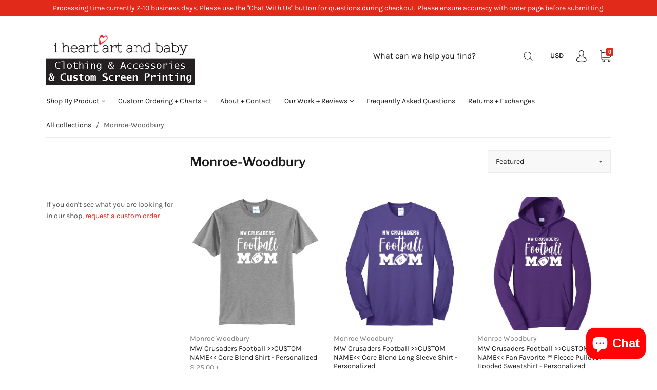

--- FILE ---
content_type: text/html; charset=utf-8
request_url: https://iheartimprints.com/collections/monroe-woodbury-1
body_size: 79252
content:
<!doctype html>
<!--[if IE 9]> <html class="ie9 no-js" lang="en"> <![endif]-->
<!--[if (gt IE 9)|!(IE)]><!--> <html class="no-js" lang="en"> <!--<![endif]-->
<head>

<!-- Infinite Options by ShopPad -->
<script>     
  window.Shoppad = window.Shoppad || {},     
  window.Shoppad.apps = window.Shoppad.apps || {},     
  window.Shoppad.apps.infiniteoptions = window.Shoppad.apps.infiniteoptions || {},     
  window.Shoppad.apps.infiniteoptions.addToCartButton = 'form[action="/cart/add"] .button.button-secondary';
</script>
  <script src="//d1liekpayvooaz.cloudfront.net/apps/customizery/customizery.js?shop=i-heart-art-and-baby.myshopify.com"></script>
<script>
window.KiwiSizing = window.KiwiSizing === undefined ? {} : window.KiwiSizing;
KiwiSizing.shop = "i-heart-art-and-baby.myshopify.com";


</script>
  <meta charset="utf-8">
<meta http-equiv="X-UA-Compatible" content="IE=edge,chrome=1">

<title>
  Monroe-Woodbury

  

  

  
    &#8211; I Heart Art and Baby
  
</title>


  <meta name="description" content="Monroe-Woodbury Schools" />



  <link rel="shortcut icon" href="//iheartimprints.com/cdn/shop/files/heart-05_32x32.jpg?v=1613534377" type="image">


<link rel="canonical" href="https://iheartimprints.com/collections/monroe-woodbury-1" />
<meta name="viewport" content="width=device-width" />

<meta property="og:site_name" content="I Heart Art and Baby">
<meta property="og:url" content="https://iheartimprints.com/collections/monroe-woodbury-1">
<meta name="twitter:url" content="https://iheartimprints.com/collections/monroe-woodbury-1">
<meta name="twitter:card" content="summary">

  <meta property="og:description" content="Monroe-Woodbury Schools">
  <meta property="twitter:description" content="Monroe-Woodbury Schools">


  <meta property="og:type" content="website">
  <meta property="og:title" content="Monroe-Woodbury">
  <meta name="twitter:title" content="Monroe-Woodbury">






  <script>window.performance && window.performance.mark && window.performance.mark('shopify.content_for_header.start');</script><meta name="google-site-verification" content="NkW_qRO1RaNZbj-eaywRgMDJ1HIfia1pY7UVWwOqC38">
<meta name="facebook-domain-verification" content="hr9csm0bxsjd3wrjzn66yl6wwcgboj">
<meta id="shopify-digital-wallet" name="shopify-digital-wallet" content="/10480030/digital_wallets/dialog">
<meta name="shopify-checkout-api-token" content="6a9cdbc877cd969989ebb473ed54ae66">
<meta id="in-context-paypal-metadata" data-shop-id="10480030" data-venmo-supported="false" data-environment="production" data-locale="en_US" data-paypal-v4="true" data-currency="USD">
<link rel="alternate" type="application/atom+xml" title="Feed" href="/collections/monroe-woodbury-1.atom" />
<link rel="next" href="/collections/monroe-woodbury-1?page=2">
<link rel="alternate" type="application/json+oembed" href="https://iheartimprints.com/collections/monroe-woodbury-1.oembed">
<script async="async" src="/checkouts/internal/preloads.js?locale=en-US"></script>
<link rel="preconnect" href="https://shop.app" crossorigin="anonymous">
<script async="async" src="https://shop.app/checkouts/internal/preloads.js?locale=en-US&shop_id=10480030" crossorigin="anonymous"></script>
<script id="shopify-features" type="application/json">{"accessToken":"6a9cdbc877cd969989ebb473ed54ae66","betas":["rich-media-storefront-analytics"],"domain":"iheartimprints.com","predictiveSearch":true,"shopId":10480030,"locale":"en"}</script>
<script>var Shopify = Shopify || {};
Shopify.shop = "i-heart-art-and-baby.myshopify.com";
Shopify.locale = "en";
Shopify.currency = {"active":"USD","rate":"1.0"};
Shopify.country = "US";
Shopify.theme = {"name":"Capital | Eight 9\/10","id":122714882150,"schema_name":"Capital","schema_version":"4.1.2","theme_store_id":812,"role":"main"};
Shopify.theme.handle = "null";
Shopify.theme.style = {"id":null,"handle":null};
Shopify.cdnHost = "iheartimprints.com/cdn";
Shopify.routes = Shopify.routes || {};
Shopify.routes.root = "/";</script>
<script type="module">!function(o){(o.Shopify=o.Shopify||{}).modules=!0}(window);</script>
<script>!function(o){function n(){var o=[];function n(){o.push(Array.prototype.slice.apply(arguments))}return n.q=o,n}var t=o.Shopify=o.Shopify||{};t.loadFeatures=n(),t.autoloadFeatures=n()}(window);</script>
<script>
  window.ShopifyPay = window.ShopifyPay || {};
  window.ShopifyPay.apiHost = "shop.app\/pay";
  window.ShopifyPay.redirectState = null;
</script>
<script id="shop-js-analytics" type="application/json">{"pageType":"collection"}</script>
<script defer="defer" async type="module" src="//iheartimprints.com/cdn/shopifycloud/shop-js/modules/v2/client.init-shop-cart-sync_BN7fPSNr.en.esm.js"></script>
<script defer="defer" async type="module" src="//iheartimprints.com/cdn/shopifycloud/shop-js/modules/v2/chunk.common_Cbph3Kss.esm.js"></script>
<script defer="defer" async type="module" src="//iheartimprints.com/cdn/shopifycloud/shop-js/modules/v2/chunk.modal_DKumMAJ1.esm.js"></script>
<script type="module">
  await import("//iheartimprints.com/cdn/shopifycloud/shop-js/modules/v2/client.init-shop-cart-sync_BN7fPSNr.en.esm.js");
await import("//iheartimprints.com/cdn/shopifycloud/shop-js/modules/v2/chunk.common_Cbph3Kss.esm.js");
await import("//iheartimprints.com/cdn/shopifycloud/shop-js/modules/v2/chunk.modal_DKumMAJ1.esm.js");

  window.Shopify.SignInWithShop?.initShopCartSync?.({"fedCMEnabled":true,"windoidEnabled":true});

</script>
<script>
  window.Shopify = window.Shopify || {};
  if (!window.Shopify.featureAssets) window.Shopify.featureAssets = {};
  window.Shopify.featureAssets['shop-js'] = {"shop-cart-sync":["modules/v2/client.shop-cart-sync_CJVUk8Jm.en.esm.js","modules/v2/chunk.common_Cbph3Kss.esm.js","modules/v2/chunk.modal_DKumMAJ1.esm.js"],"init-fed-cm":["modules/v2/client.init-fed-cm_7Fvt41F4.en.esm.js","modules/v2/chunk.common_Cbph3Kss.esm.js","modules/v2/chunk.modal_DKumMAJ1.esm.js"],"init-shop-email-lookup-coordinator":["modules/v2/client.init-shop-email-lookup-coordinator_Cc088_bR.en.esm.js","modules/v2/chunk.common_Cbph3Kss.esm.js","modules/v2/chunk.modal_DKumMAJ1.esm.js"],"init-windoid":["modules/v2/client.init-windoid_hPopwJRj.en.esm.js","modules/v2/chunk.common_Cbph3Kss.esm.js","modules/v2/chunk.modal_DKumMAJ1.esm.js"],"shop-button":["modules/v2/client.shop-button_B0jaPSNF.en.esm.js","modules/v2/chunk.common_Cbph3Kss.esm.js","modules/v2/chunk.modal_DKumMAJ1.esm.js"],"shop-cash-offers":["modules/v2/client.shop-cash-offers_DPIskqss.en.esm.js","modules/v2/chunk.common_Cbph3Kss.esm.js","modules/v2/chunk.modal_DKumMAJ1.esm.js"],"shop-toast-manager":["modules/v2/client.shop-toast-manager_CK7RT69O.en.esm.js","modules/v2/chunk.common_Cbph3Kss.esm.js","modules/v2/chunk.modal_DKumMAJ1.esm.js"],"init-shop-cart-sync":["modules/v2/client.init-shop-cart-sync_BN7fPSNr.en.esm.js","modules/v2/chunk.common_Cbph3Kss.esm.js","modules/v2/chunk.modal_DKumMAJ1.esm.js"],"init-customer-accounts-sign-up":["modules/v2/client.init-customer-accounts-sign-up_CfPf4CXf.en.esm.js","modules/v2/client.shop-login-button_DeIztwXF.en.esm.js","modules/v2/chunk.common_Cbph3Kss.esm.js","modules/v2/chunk.modal_DKumMAJ1.esm.js"],"pay-button":["modules/v2/client.pay-button_CgIwFSYN.en.esm.js","modules/v2/chunk.common_Cbph3Kss.esm.js","modules/v2/chunk.modal_DKumMAJ1.esm.js"],"init-customer-accounts":["modules/v2/client.init-customer-accounts_DQ3x16JI.en.esm.js","modules/v2/client.shop-login-button_DeIztwXF.en.esm.js","modules/v2/chunk.common_Cbph3Kss.esm.js","modules/v2/chunk.modal_DKumMAJ1.esm.js"],"avatar":["modules/v2/client.avatar_BTnouDA3.en.esm.js"],"init-shop-for-new-customer-accounts":["modules/v2/client.init-shop-for-new-customer-accounts_CsZy_esa.en.esm.js","modules/v2/client.shop-login-button_DeIztwXF.en.esm.js","modules/v2/chunk.common_Cbph3Kss.esm.js","modules/v2/chunk.modal_DKumMAJ1.esm.js"],"shop-follow-button":["modules/v2/client.shop-follow-button_BRMJjgGd.en.esm.js","modules/v2/chunk.common_Cbph3Kss.esm.js","modules/v2/chunk.modal_DKumMAJ1.esm.js"],"checkout-modal":["modules/v2/client.checkout-modal_B9Drz_yf.en.esm.js","modules/v2/chunk.common_Cbph3Kss.esm.js","modules/v2/chunk.modal_DKumMAJ1.esm.js"],"shop-login-button":["modules/v2/client.shop-login-button_DeIztwXF.en.esm.js","modules/v2/chunk.common_Cbph3Kss.esm.js","modules/v2/chunk.modal_DKumMAJ1.esm.js"],"lead-capture":["modules/v2/client.lead-capture_DXYzFM3R.en.esm.js","modules/v2/chunk.common_Cbph3Kss.esm.js","modules/v2/chunk.modal_DKumMAJ1.esm.js"],"shop-login":["modules/v2/client.shop-login_CA5pJqmO.en.esm.js","modules/v2/chunk.common_Cbph3Kss.esm.js","modules/v2/chunk.modal_DKumMAJ1.esm.js"],"payment-terms":["modules/v2/client.payment-terms_BxzfvcZJ.en.esm.js","modules/v2/chunk.common_Cbph3Kss.esm.js","modules/v2/chunk.modal_DKumMAJ1.esm.js"]};
</script>
<script>(function() {
  var isLoaded = false;
  function asyncLoad() {
    if (isLoaded) return;
    isLoaded = true;
    var urls = ["\/\/www.powr.io\/powr.js?powr-token=i-heart-art-and-baby.myshopify.com\u0026external-type=shopify\u0026shop=i-heart-art-and-baby.myshopify.com","\/\/www.powr.io\/powr.js?powr-token=i-heart-art-and-baby.myshopify.com\u0026external-type=shopify\u0026shop=i-heart-art-and-baby.myshopify.com","\/\/shopify.privy.com\/widget.js?shop=i-heart-art-and-baby.myshopify.com","\/\/staticw2.yotpo.com\/jiaTGn7GtZRFrrlQN14xJFhJGVnWGFYpyf3Iy5gx\/widget.js?shop=i-heart-art-and-baby.myshopify.com","\/\/d1liekpayvooaz.cloudfront.net\/apps\/customizery\/customizery.js?shop=i-heart-art-and-baby.myshopify.com","https:\/\/chimpstatic.com\/mcjs-connected\/js\/users\/75b8d45961b6e361edd7c428d\/5709770a968c0c4b58d002c88.js?shop=i-heart-art-and-baby.myshopify.com"];
    for (var i = 0; i < urls.length; i++) {
      var s = document.createElement('script');
      s.type = 'text/javascript';
      s.async = true;
      s.src = urls[i];
      var x = document.getElementsByTagName('script')[0];
      x.parentNode.insertBefore(s, x);
    }
  };
  if(window.attachEvent) {
    window.attachEvent('onload', asyncLoad);
  } else {
    window.addEventListener('load', asyncLoad, false);
  }
})();</script>
<script id="__st">var __st={"a":10480030,"offset":-18000,"reqid":"c785039e-1ad1-42ef-81a8-34344bc4344e-1769889692","pageurl":"iheartimprints.com\/collections\/monroe-woodbury-1","u":"d67399a4874c","p":"collection","rtyp":"collection","rid":261030543462};</script>
<script>window.ShopifyPaypalV4VisibilityTracking = true;</script>
<script id="captcha-bootstrap">!function(){'use strict';const t='contact',e='account',n='new_comment',o=[[t,t],['blogs',n],['comments',n],[t,'customer']],c=[[e,'customer_login'],[e,'guest_login'],[e,'recover_customer_password'],[e,'create_customer']],r=t=>t.map((([t,e])=>`form[action*='/${t}']:not([data-nocaptcha='true']) input[name='form_type'][value='${e}']`)).join(','),a=t=>()=>t?[...document.querySelectorAll(t)].map((t=>t.form)):[];function s(){const t=[...o],e=r(t);return a(e)}const i='password',u='form_key',d=['recaptcha-v3-token','g-recaptcha-response','h-captcha-response',i],f=()=>{try{return window.sessionStorage}catch{return}},m='__shopify_v',_=t=>t.elements[u];function p(t,e,n=!1){try{const o=window.sessionStorage,c=JSON.parse(o.getItem(e)),{data:r}=function(t){const{data:e,action:n}=t;return t[m]||n?{data:e,action:n}:{data:t,action:n}}(c);for(const[e,n]of Object.entries(r))t.elements[e]&&(t.elements[e].value=n);n&&o.removeItem(e)}catch(o){console.error('form repopulation failed',{error:o})}}const l='form_type',E='cptcha';function T(t){t.dataset[E]=!0}const w=window,h=w.document,L='Shopify',v='ce_forms',y='captcha';let A=!1;((t,e)=>{const n=(g='f06e6c50-85a8-45c8-87d0-21a2b65856fe',I='https://cdn.shopify.com/shopifycloud/storefront-forms-hcaptcha/ce_storefront_forms_captcha_hcaptcha.v1.5.2.iife.js',D={infoText:'Protected by hCaptcha',privacyText:'Privacy',termsText:'Terms'},(t,e,n)=>{const o=w[L][v],c=o.bindForm;if(c)return c(t,g,e,D).then(n);var r;o.q.push([[t,g,e,D],n]),r=I,A||(h.body.append(Object.assign(h.createElement('script'),{id:'captcha-provider',async:!0,src:r})),A=!0)});var g,I,D;w[L]=w[L]||{},w[L][v]=w[L][v]||{},w[L][v].q=[],w[L][y]=w[L][y]||{},w[L][y].protect=function(t,e){n(t,void 0,e),T(t)},Object.freeze(w[L][y]),function(t,e,n,w,h,L){const[v,y,A,g]=function(t,e,n){const i=e?o:[],u=t?c:[],d=[...i,...u],f=r(d),m=r(i),_=r(d.filter((([t,e])=>n.includes(e))));return[a(f),a(m),a(_),s()]}(w,h,L),I=t=>{const e=t.target;return e instanceof HTMLFormElement?e:e&&e.form},D=t=>v().includes(t);t.addEventListener('submit',(t=>{const e=I(t);if(!e)return;const n=D(e)&&!e.dataset.hcaptchaBound&&!e.dataset.recaptchaBound,o=_(e),c=g().includes(e)&&(!o||!o.value);(n||c)&&t.preventDefault(),c&&!n&&(function(t){try{if(!f())return;!function(t){const e=f();if(!e)return;const n=_(t);if(!n)return;const o=n.value;o&&e.removeItem(o)}(t);const e=Array.from(Array(32),(()=>Math.random().toString(36)[2])).join('');!function(t,e){_(t)||t.append(Object.assign(document.createElement('input'),{type:'hidden',name:u})),t.elements[u].value=e}(t,e),function(t,e){const n=f();if(!n)return;const o=[...t.querySelectorAll(`input[type='${i}']`)].map((({name:t})=>t)),c=[...d,...o],r={};for(const[a,s]of new FormData(t).entries())c.includes(a)||(r[a]=s);n.setItem(e,JSON.stringify({[m]:1,action:t.action,data:r}))}(t,e)}catch(e){console.error('failed to persist form',e)}}(e),e.submit())}));const S=(t,e)=>{t&&!t.dataset[E]&&(n(t,e.some((e=>e===t))),T(t))};for(const o of['focusin','change'])t.addEventListener(o,(t=>{const e=I(t);D(e)&&S(e,y())}));const B=e.get('form_key'),M=e.get(l),P=B&&M;t.addEventListener('DOMContentLoaded',(()=>{const t=y();if(P)for(const e of t)e.elements[l].value===M&&p(e,B);[...new Set([...A(),...v().filter((t=>'true'===t.dataset.shopifyCaptcha))])].forEach((e=>S(e,t)))}))}(h,new URLSearchParams(w.location.search),n,t,e,['guest_login'])})(!0,!0)}();</script>
<script integrity="sha256-4kQ18oKyAcykRKYeNunJcIwy7WH5gtpwJnB7kiuLZ1E=" data-source-attribution="shopify.loadfeatures" defer="defer" src="//iheartimprints.com/cdn/shopifycloud/storefront/assets/storefront/load_feature-a0a9edcb.js" crossorigin="anonymous"></script>
<script crossorigin="anonymous" defer="defer" src="//iheartimprints.com/cdn/shopifycloud/storefront/assets/shopify_pay/storefront-65b4c6d7.js?v=20250812"></script>
<script data-source-attribution="shopify.dynamic_checkout.dynamic.init">var Shopify=Shopify||{};Shopify.PaymentButton=Shopify.PaymentButton||{isStorefrontPortableWallets:!0,init:function(){window.Shopify.PaymentButton.init=function(){};var t=document.createElement("script");t.src="https://iheartimprints.com/cdn/shopifycloud/portable-wallets/latest/portable-wallets.en.js",t.type="module",document.head.appendChild(t)}};
</script>
<script data-source-attribution="shopify.dynamic_checkout.buyer_consent">
  function portableWalletsHideBuyerConsent(e){var t=document.getElementById("shopify-buyer-consent"),n=document.getElementById("shopify-subscription-policy-button");t&&n&&(t.classList.add("hidden"),t.setAttribute("aria-hidden","true"),n.removeEventListener("click",e))}function portableWalletsShowBuyerConsent(e){var t=document.getElementById("shopify-buyer-consent"),n=document.getElementById("shopify-subscription-policy-button");t&&n&&(t.classList.remove("hidden"),t.removeAttribute("aria-hidden"),n.addEventListener("click",e))}window.Shopify?.PaymentButton&&(window.Shopify.PaymentButton.hideBuyerConsent=portableWalletsHideBuyerConsent,window.Shopify.PaymentButton.showBuyerConsent=portableWalletsShowBuyerConsent);
</script>
<script data-source-attribution="shopify.dynamic_checkout.cart.bootstrap">document.addEventListener("DOMContentLoaded",(function(){function t(){return document.querySelector("shopify-accelerated-checkout-cart, shopify-accelerated-checkout")}if(t())Shopify.PaymentButton.init();else{new MutationObserver((function(e,n){t()&&(Shopify.PaymentButton.init(),n.disconnect())})).observe(document.body,{childList:!0,subtree:!0})}}));
</script>
<link id="shopify-accelerated-checkout-styles" rel="stylesheet" media="screen" href="https://iheartimprints.com/cdn/shopifycloud/portable-wallets/latest/accelerated-checkout-backwards-compat.css" crossorigin="anonymous">
<style id="shopify-accelerated-checkout-cart">
        #shopify-buyer-consent {
  margin-top: 1em;
  display: inline-block;
  width: 100%;
}

#shopify-buyer-consent.hidden {
  display: none;
}

#shopify-subscription-policy-button {
  background: none;
  border: none;
  padding: 0;
  text-decoration: underline;
  font-size: inherit;
  cursor: pointer;
}

#shopify-subscription-policy-button::before {
  box-shadow: none;
}

      </style>

<script>window.performance && window.performance.mark && window.performance.mark('shopify.content_for_header.end');</script>
  <link href="//iheartimprints.com/cdn/shop/t/4/assets/theme.scss.css?v=132243385414283581441765220005" rel="stylesheet" type="text/css" media="all" />
  
<script>
  window.Theme = {};
  Theme = {"colorAccent":"#e12a19","colorBackground":"#ffffff","colorBody":"#555555","colorBorder":"#ebebeb","colorHeader":"#1a1a1a","colorHeaderBackground":"#ffffff","colorHeaderText":"#1a1a1a","primaryFont":{"error":"json not allowed for this object"},"secondaryFont":{"error":"json not allowed for this object"},"buttonFontWeight":"bolder","breadcrumbs":true,"productItemAspect":"1","productBrand":true,"productItemVendorCollection":false,"productColorSwatches":"Color","productSizeSwatches":"Size","productStockLevel":10,"productHover":"2","shareFacebook":true,"shareTwitter":false,"sharePinterest":true,"shareGoogle":false,"shareFancy":false,"socialBehance":"","socialDribbble":"","socialFacebook":"https:\/\/www.facebook.com\/iheartartandbaby","socialFlickr":"","socialGoogle":"","socialInstagram":"https:\/\/www.instagram.com\/iheartartandbaby\/","socialLinkedin":"","socialMedium":"","socialPinterest":"http:\/\/pinterest.com\/iheartartandbabyllc","socialProducthunt":"","socialRss":"","socialTumblr":"","socialTwitter":"","socialVimeo":"","socialYoutube":"","favicon":"\/\/iheartimprints.com\/cdn\/shop\/files\/heart-05.jpg?v=1613534377","currencySwitcher":true,"currency-switcher-format":"money_with_currency_format","currency-switcher-supported-currencies":"INR GBP CAD USD AUD EUR JPY","checkout_header_image":"\/\/iheartimprints.com\/cdn\/shop\/files\/christmas-ornaments-greenery.jpg?v=1613534368","checkout_logo_image":"\/\/iheartimprints.com\/cdn\/shop\/files\/Website_Artwork-01.jpg?v=1613529893","checkout_logo_position":"center","checkout_logo_size":"large","checkout_body_background_image":null,"checkout_body_background_color":"#ffffff","checkout_input_background_color_mode":"white","checkout_sidebar_background_image":null,"checkout_sidebar_background_color":"#fafafa","checkout_heading_font":"-apple-system, BlinkMacSystemFont, 'Segoe UI', Roboto, Helvetica, Arial, sans-serif, 'Apple Color Emoji', 'Segoe UI Emoji', 'Segoe UI Symbol'","checkout_body_font":"-apple-system, BlinkMacSystemFont, 'Segoe UI', Roboto, Helvetica, Arial, sans-serif, 'Apple Color Emoji', 'Segoe UI Emoji', 'Segoe UI Symbol'","checkout_accent_color":"#197bbd","checkout_button_color":"#197bbd","checkout_error_color":"#e32c2b","headerAccountContact":true,"customer_layout":"customer_area"};
  Theme.moneyFormat = "$ {{amount}}";

  
    Theme.currency = 'USD';
    Theme.currencySwitcherFormat = 'money_with_currency_format';
    Theme.moneyFormatCurrency = "$ {{amount}} USD";
    Theme.moneyFormat = "$ {{amount}} USD";
  

  

  Theme.localization = {};

  Theme.localization.account = {
    addressConfirmDelete: 'Are you sure you wish to delete this address?',
    addressSelectProvince: 'Select a State/Province'
  };

  Theme.localization.header = {
    percentOff: 'Currently *percent* off'
  };

  Theme.localization.modules = {
    instagram: {
      followUs: 'Follow us on Instagram *username*'
    }
  }

  Theme.localization.collection = {
    brand: 'Brand',
    type: 'Type'
  };

  Theme.localization.product = {
    addToCart: 'Add to Cart',
    soldOut: 'Sold out',
    onSale: 'On Sale',
    unavailable: 'Unavailable',
    added: '*item* has been added to your cart.',
    and_up: '+',
    lowStock: 'Only *stock* left',
    viewProduct: 'View product',
    percentOff: '*percent* off'
  };

  Theme.localization.cart = {
    itemRemoved: '{{ product_title }} has been removed from your cart.',
    shipping: {
      submit: 'Get shipping estimate',
      calculating: 'Calculating...',
      rate: 'We found one shipping rate available for *address*.',
      rateMultiple: 'We found *number_of_rates* shipping rates available for *address*, starting at *rate*.',
      rateEmpty: 'Sorry, we do not ship to this destination.',
      rateValues: '*rate_title* at *rate*'
    }
  };

  Theme.localization.search = {
    empty: 'Sorry, your search returned no results.',
    viewAll: 'View all'
  };
</script>

  <!-- Facebook Pixel Code -->
<script>
  !function(f,b,e,v,n,t,s)
  {if(f.fbq)return;n=f.fbq=function(){n.callMethod?
  n.callMethod.apply(n,arguments):n.queue.push(arguments)};
  if(!f._fbq)f._fbq=n;n.push=n;n.loaded=!0;n.version='2.0';
  n.queue=[];t=b.createElement(e);t.async=!0;
  t.src=v;s=b.getElementsByTagName(e)[0];
  s.parentNode.insertBefore(t,s)}(window, document,'script',
  'https://connect.facebook.net/en_US/fbevents.js');
  fbq('init', '245903659605014');
  fbq('track', 'PageView');
</script>
<noscript><img height="1" width="1" style="display:none"
  src="https://www.facebook.com/tr?id=245903659605014&ev=PageView&noscript=1"
/></noscript>
<!-- End Facebook Pixel Code -->
  
  <meta name="p:domain_verify" content="9faa464934e3da6da0d149b2aa4d4150"/>
  <meta name="google-site-verification" content="NkW_qRO1RaNZbj-eaywRgMDJ1HIfia1pY7UVWwOqC38" /> <meta charset="utf-8">
<meta http-equiv="X-UA-Compatible" content="IE=edge,chrome=1">

<title>
  Monroe-Woodbury

  

  

  
    &#8211; I Heart Art and Baby
  
</title>


  <meta name="description" content="Monroe-Woodbury Schools" />



  <link rel="shortcut icon" href="//iheartimprints.com/cdn/shop/files/heart-05_32x32.jpg?v=1613534377" type="image">


<link rel="canonical" href="https://iheartimprints.com/collections/monroe-woodbury-1" />
<meta name="viewport" content="width=device-width" />

<meta property="og:site_name" content="I Heart Art and Baby">
<meta property="og:url" content="https://iheartimprints.com/collections/monroe-woodbury-1">
<meta name="twitter:url" content="https://iheartimprints.com/collections/monroe-woodbury-1">
<meta name="twitter:card" content="summary">

  <meta property="og:description" content="Monroe-Woodbury Schools">
  <meta property="twitter:description" content="Monroe-Woodbury Schools">


  <meta property="og:type" content="website">
  <meta property="og:title" content="Monroe-Woodbury">
  <meta name="twitter:title" content="Monroe-Woodbury">








<script src="https://cdn.shopify.com/extensions/e8878072-2f6b-4e89-8082-94b04320908d/inbox-1254/assets/inbox-chat-loader.js" type="text/javascript" defer="defer"></script>
<meta property="og:image" content="https://cdn.shopify.com/s/files/1/1048/0030/collections/69158766_2665278230183599_1931888311354261504_n_0a0f8a7c-b358-4a37-bd60-2486fb1011f5.jpg?v=1619121992" />
<meta property="og:image:secure_url" content="https://cdn.shopify.com/s/files/1/1048/0030/collections/69158766_2665278230183599_1931888311354261504_n_0a0f8a7c-b358-4a37-bd60-2486fb1011f5.jpg?v=1619121992" />
<meta property="og:image:width" content="541" />
<meta property="og:image:height" content="452" />
<meta property="og:image:alt" content="Monroe-Woodbury" />
<link href="https://monorail-edge.shopifysvc.com" rel="dns-prefetch">
<script>(function(){if ("sendBeacon" in navigator && "performance" in window) {try {var session_token_from_headers = performance.getEntriesByType('navigation')[0].serverTiming.find(x => x.name == '_s').description;} catch {var session_token_from_headers = undefined;}var session_cookie_matches = document.cookie.match(/_shopify_s=([^;]*)/);var session_token_from_cookie = session_cookie_matches && session_cookie_matches.length === 2 ? session_cookie_matches[1] : "";var session_token = session_token_from_headers || session_token_from_cookie || "";function handle_abandonment_event(e) {var entries = performance.getEntries().filter(function(entry) {return /monorail-edge.shopifysvc.com/.test(entry.name);});if (!window.abandonment_tracked && entries.length === 0) {window.abandonment_tracked = true;var currentMs = Date.now();var navigation_start = performance.timing.navigationStart;var payload = {shop_id: 10480030,url: window.location.href,navigation_start,duration: currentMs - navigation_start,session_token,page_type: "collection"};window.navigator.sendBeacon("https://monorail-edge.shopifysvc.com/v1/produce", JSON.stringify({schema_id: "online_store_buyer_site_abandonment/1.1",payload: payload,metadata: {event_created_at_ms: currentMs,event_sent_at_ms: currentMs}}));}}window.addEventListener('pagehide', handle_abandonment_event);}}());</script>
<script id="web-pixels-manager-setup">(function e(e,d,r,n,o){if(void 0===o&&(o={}),!Boolean(null===(a=null===(i=window.Shopify)||void 0===i?void 0:i.analytics)||void 0===a?void 0:a.replayQueue)){var i,a;window.Shopify=window.Shopify||{};var t=window.Shopify;t.analytics=t.analytics||{};var s=t.analytics;s.replayQueue=[],s.publish=function(e,d,r){return s.replayQueue.push([e,d,r]),!0};try{self.performance.mark("wpm:start")}catch(e){}var l=function(){var e={modern:/Edge?\/(1{2}[4-9]|1[2-9]\d|[2-9]\d{2}|\d{4,})\.\d+(\.\d+|)|Firefox\/(1{2}[4-9]|1[2-9]\d|[2-9]\d{2}|\d{4,})\.\d+(\.\d+|)|Chrom(ium|e)\/(9{2}|\d{3,})\.\d+(\.\d+|)|(Maci|X1{2}).+ Version\/(15\.\d+|(1[6-9]|[2-9]\d|\d{3,})\.\d+)([,.]\d+|)( \(\w+\)|)( Mobile\/\w+|) Safari\/|Chrome.+OPR\/(9{2}|\d{3,})\.\d+\.\d+|(CPU[ +]OS|iPhone[ +]OS|CPU[ +]iPhone|CPU IPhone OS|CPU iPad OS)[ +]+(15[._]\d+|(1[6-9]|[2-9]\d|\d{3,})[._]\d+)([._]\d+|)|Android:?[ /-](13[3-9]|1[4-9]\d|[2-9]\d{2}|\d{4,})(\.\d+|)(\.\d+|)|Android.+Firefox\/(13[5-9]|1[4-9]\d|[2-9]\d{2}|\d{4,})\.\d+(\.\d+|)|Android.+Chrom(ium|e)\/(13[3-9]|1[4-9]\d|[2-9]\d{2}|\d{4,})\.\d+(\.\d+|)|SamsungBrowser\/([2-9]\d|\d{3,})\.\d+/,legacy:/Edge?\/(1[6-9]|[2-9]\d|\d{3,})\.\d+(\.\d+|)|Firefox\/(5[4-9]|[6-9]\d|\d{3,})\.\d+(\.\d+|)|Chrom(ium|e)\/(5[1-9]|[6-9]\d|\d{3,})\.\d+(\.\d+|)([\d.]+$|.*Safari\/(?![\d.]+ Edge\/[\d.]+$))|(Maci|X1{2}).+ Version\/(10\.\d+|(1[1-9]|[2-9]\d|\d{3,})\.\d+)([,.]\d+|)( \(\w+\)|)( Mobile\/\w+|) Safari\/|Chrome.+OPR\/(3[89]|[4-9]\d|\d{3,})\.\d+\.\d+|(CPU[ +]OS|iPhone[ +]OS|CPU[ +]iPhone|CPU IPhone OS|CPU iPad OS)[ +]+(10[._]\d+|(1[1-9]|[2-9]\d|\d{3,})[._]\d+)([._]\d+|)|Android:?[ /-](13[3-9]|1[4-9]\d|[2-9]\d{2}|\d{4,})(\.\d+|)(\.\d+|)|Mobile Safari.+OPR\/([89]\d|\d{3,})\.\d+\.\d+|Android.+Firefox\/(13[5-9]|1[4-9]\d|[2-9]\d{2}|\d{4,})\.\d+(\.\d+|)|Android.+Chrom(ium|e)\/(13[3-9]|1[4-9]\d|[2-9]\d{2}|\d{4,})\.\d+(\.\d+|)|Android.+(UC? ?Browser|UCWEB|U3)[ /]?(15\.([5-9]|\d{2,})|(1[6-9]|[2-9]\d|\d{3,})\.\d+)\.\d+|SamsungBrowser\/(5\.\d+|([6-9]|\d{2,})\.\d+)|Android.+MQ{2}Browser\/(14(\.(9|\d{2,})|)|(1[5-9]|[2-9]\d|\d{3,})(\.\d+|))(\.\d+|)|K[Aa][Ii]OS\/(3\.\d+|([4-9]|\d{2,})\.\d+)(\.\d+|)/},d=e.modern,r=e.legacy,n=navigator.userAgent;return n.match(d)?"modern":n.match(r)?"legacy":"unknown"}(),u="modern"===l?"modern":"legacy",c=(null!=n?n:{modern:"",legacy:""})[u],f=function(e){return[e.baseUrl,"/wpm","/b",e.hashVersion,"modern"===e.buildTarget?"m":"l",".js"].join("")}({baseUrl:d,hashVersion:r,buildTarget:u}),m=function(e){var d=e.version,r=e.bundleTarget,n=e.surface,o=e.pageUrl,i=e.monorailEndpoint;return{emit:function(e){var a=e.status,t=e.errorMsg,s=(new Date).getTime(),l=JSON.stringify({metadata:{event_sent_at_ms:s},events:[{schema_id:"web_pixels_manager_load/3.1",payload:{version:d,bundle_target:r,page_url:o,status:a,surface:n,error_msg:t},metadata:{event_created_at_ms:s}}]});if(!i)return console&&console.warn&&console.warn("[Web Pixels Manager] No Monorail endpoint provided, skipping logging."),!1;try{return self.navigator.sendBeacon.bind(self.navigator)(i,l)}catch(e){}var u=new XMLHttpRequest;try{return u.open("POST",i,!0),u.setRequestHeader("Content-Type","text/plain"),u.send(l),!0}catch(e){return console&&console.warn&&console.warn("[Web Pixels Manager] Got an unhandled error while logging to Monorail."),!1}}}}({version:r,bundleTarget:l,surface:e.surface,pageUrl:self.location.href,monorailEndpoint:e.monorailEndpoint});try{o.browserTarget=l,function(e){var d=e.src,r=e.async,n=void 0===r||r,o=e.onload,i=e.onerror,a=e.sri,t=e.scriptDataAttributes,s=void 0===t?{}:t,l=document.createElement("script"),u=document.querySelector("head"),c=document.querySelector("body");if(l.async=n,l.src=d,a&&(l.integrity=a,l.crossOrigin="anonymous"),s)for(var f in s)if(Object.prototype.hasOwnProperty.call(s,f))try{l.dataset[f]=s[f]}catch(e){}if(o&&l.addEventListener("load",o),i&&l.addEventListener("error",i),u)u.appendChild(l);else{if(!c)throw new Error("Did not find a head or body element to append the script");c.appendChild(l)}}({src:f,async:!0,onload:function(){if(!function(){var e,d;return Boolean(null===(d=null===(e=window.Shopify)||void 0===e?void 0:e.analytics)||void 0===d?void 0:d.initialized)}()){var d=window.webPixelsManager.init(e)||void 0;if(d){var r=window.Shopify.analytics;r.replayQueue.forEach((function(e){var r=e[0],n=e[1],o=e[2];d.publishCustomEvent(r,n,o)})),r.replayQueue=[],r.publish=d.publishCustomEvent,r.visitor=d.visitor,r.initialized=!0}}},onerror:function(){return m.emit({status:"failed",errorMsg:"".concat(f," has failed to load")})},sri:function(e){var d=/^sha384-[A-Za-z0-9+/=]+$/;return"string"==typeof e&&d.test(e)}(c)?c:"",scriptDataAttributes:o}),m.emit({status:"loading"})}catch(e){m.emit({status:"failed",errorMsg:(null==e?void 0:e.message)||"Unknown error"})}}})({shopId: 10480030,storefrontBaseUrl: "https://iheartimprints.com",extensionsBaseUrl: "https://extensions.shopifycdn.com/cdn/shopifycloud/web-pixels-manager",monorailEndpoint: "https://monorail-edge.shopifysvc.com/unstable/produce_batch",surface: "storefront-renderer",enabledBetaFlags: ["2dca8a86"],webPixelsConfigList: [{"id":"1507885158","configuration":"{\"yotpoStoreId\":\"jiaTGn7GtZRFrrlQN14xJFhJGVnWGFYpyf3Iy5gx\"}","eventPayloadVersion":"v1","runtimeContext":"STRICT","scriptVersion":"8bb37a256888599d9a3d57f0551d3859","type":"APP","apiClientId":70132,"privacyPurposes":["ANALYTICS","MARKETING","SALE_OF_DATA"],"dataSharingAdjustments":{"protectedCustomerApprovalScopes":["read_customer_address","read_customer_email","read_customer_name","read_customer_personal_data","read_customer_phone"]}},{"id":"402915430","configuration":"{\"config\":\"{\\\"pixel_id\\\":\\\"GT-5NPLWV2\\\",\\\"target_country\\\":\\\"US\\\",\\\"gtag_events\\\":[{\\\"type\\\":\\\"purchase\\\",\\\"action_label\\\":\\\"MC-8QTSS3CP60\\\"},{\\\"type\\\":\\\"page_view\\\",\\\"action_label\\\":\\\"MC-8QTSS3CP60\\\"},{\\\"type\\\":\\\"view_item\\\",\\\"action_label\\\":\\\"MC-8QTSS3CP60\\\"}],\\\"enable_monitoring_mode\\\":false}\"}","eventPayloadVersion":"v1","runtimeContext":"OPEN","scriptVersion":"b2a88bafab3e21179ed38636efcd8a93","type":"APP","apiClientId":1780363,"privacyPurposes":[],"dataSharingAdjustments":{"protectedCustomerApprovalScopes":["read_customer_address","read_customer_email","read_customer_name","read_customer_personal_data","read_customer_phone"]}},{"id":"134479974","configuration":"{\"pixel_id\":\"245903659605014\",\"pixel_type\":\"facebook_pixel\",\"metaapp_system_user_token\":\"-\"}","eventPayloadVersion":"v1","runtimeContext":"OPEN","scriptVersion":"ca16bc87fe92b6042fbaa3acc2fbdaa6","type":"APP","apiClientId":2329312,"privacyPurposes":["ANALYTICS","MARKETING","SALE_OF_DATA"],"dataSharingAdjustments":{"protectedCustomerApprovalScopes":["read_customer_address","read_customer_email","read_customer_name","read_customer_personal_data","read_customer_phone"]}},{"id":"65044582","eventPayloadVersion":"v1","runtimeContext":"LAX","scriptVersion":"1","type":"CUSTOM","privacyPurposes":["MARKETING"],"name":"Meta pixel (migrated)"},{"id":"92700774","eventPayloadVersion":"v1","runtimeContext":"LAX","scriptVersion":"1","type":"CUSTOM","privacyPurposes":["ANALYTICS"],"name":"Google Analytics tag (migrated)"},{"id":"shopify-app-pixel","configuration":"{}","eventPayloadVersion":"v1","runtimeContext":"STRICT","scriptVersion":"0450","apiClientId":"shopify-pixel","type":"APP","privacyPurposes":["ANALYTICS","MARKETING"]},{"id":"shopify-custom-pixel","eventPayloadVersion":"v1","runtimeContext":"LAX","scriptVersion":"0450","apiClientId":"shopify-pixel","type":"CUSTOM","privacyPurposes":["ANALYTICS","MARKETING"]}],isMerchantRequest: false,initData: {"shop":{"name":"I Heart Art and Baby","paymentSettings":{"currencyCode":"USD"},"myshopifyDomain":"i-heart-art-and-baby.myshopify.com","countryCode":"US","storefrontUrl":"https:\/\/iheartimprints.com"},"customer":null,"cart":null,"checkout":null,"productVariants":[],"purchasingCompany":null},},"https://iheartimprints.com/cdn","1d2a099fw23dfb22ep557258f5m7a2edbae",{"modern":"","legacy":""},{"shopId":"10480030","storefrontBaseUrl":"https:\/\/iheartimprints.com","extensionBaseUrl":"https:\/\/extensions.shopifycdn.com\/cdn\/shopifycloud\/web-pixels-manager","surface":"storefront-renderer","enabledBetaFlags":"[\"2dca8a86\"]","isMerchantRequest":"false","hashVersion":"1d2a099fw23dfb22ep557258f5m7a2edbae","publish":"custom","events":"[[\"page_viewed\",{}],[\"collection_viewed\",{\"collection\":{\"id\":\"261030543462\",\"title\":\"Monroe-Woodbury\",\"productVariants\":[{\"price\":{\"amount\":25.0,\"currencyCode\":\"USD\"},\"product\":{\"title\":\"MW Crusaders Football  \u003e\u003eCUSTOM NAME\u003c\u003c Core Blend Shirt - Personalized\",\"vendor\":\"Monroe Woodbury\",\"id\":\"6620995125350\",\"untranslatedTitle\":\"MW Crusaders Football  \u003e\u003eCUSTOM NAME\u003c\u003c Core Blend Shirt - Personalized\",\"url\":\"\/products\/copy-of-mw-crusaders-football-custom-name-core-blend-shirt-personalized\",\"type\":\"\"},\"id\":\"39406907555942\",\"image\":{\"src\":\"\/\/iheartimprints.com\/cdn\/shop\/products\/FootballMomPurpleSS-02_1a95224f-580e-49e9-9ffb-7bb7621b85ac.png?v=1628788149\"},\"sku\":null,\"title\":\"Youth XS \/ Purple\",\"untranslatedTitle\":\"Youth XS \/ Purple\"},{\"price\":{\"amount\":28.0,\"currencyCode\":\"USD\"},\"product\":{\"title\":\"MW Crusaders Football  \u003e\u003eCUSTOM NAME\u003c\u003c Core Blend Long Sleeve Shirt - Personalized\",\"vendor\":\"Monroe Woodbury\",\"id\":\"6629531549798\",\"untranslatedTitle\":\"MW Crusaders Football  \u003e\u003eCUSTOM NAME\u003c\u003c Core Blend Long Sleeve Shirt - Personalized\",\"url\":\"\/products\/mw-football-custom-long\",\"type\":\"\"},\"id\":\"39425718059110\",\"image\":{\"src\":\"\/\/iheartimprints.com\/cdn\/shop\/products\/FootballMomPurpleLS-01_c274fec7-8121-4592-a2f4-df6395047cc1.png?v=1630673925\"},\"sku\":null,\"title\":\"Small \/ Purple\",\"untranslatedTitle\":\"Small \/ Purple\"},{\"price\":{\"amount\":32.0,\"currencyCode\":\"USD\"},\"product\":{\"title\":\"MW Crusaders Football \u003e\u003eCUSTOM NAME\u003c\u003c Fan Favorite™ Fleece Pullover Hooded Sweatshirt - Personalized\",\"vendor\":\"Monroe Woodbury\",\"id\":\"6620988964966\",\"untranslatedTitle\":\"MW Crusaders Football \u003e\u003eCUSTOM NAME\u003c\u003c Fan Favorite™ Fleece Pullover Hooded Sweatshirt - Personalized\",\"url\":\"\/products\/mw-crusaders-football-custom-name-fan-favorite-fleece-pullover-hooded-sweatshirt-personalized\",\"type\":\"\"},\"id\":\"39406888058982\",\"image\":{\"src\":\"\/\/iheartimprints.com\/cdn\/shop\/products\/FootballMomPurpleHood-03_58c0b1ae-d418-4f59-9dd0-f59db626003d.png?v=1628786711\"},\"sku\":\"\",\"title\":\"Youth XS \/ Purple\",\"untranslatedTitle\":\"Youth XS \/ Purple\"},{\"price\":{\"amount\":25.0,\"currencyCode\":\"USD\"},\"product\":{\"title\":\"MW Crusaders Cheer  \u003e\u003eCUSTOM NAME\u003c\u003c Core Blend Shirt - Personalized\",\"vendor\":\"Monroe Woodbury\",\"id\":\"6620993683558\",\"untranslatedTitle\":\"MW Crusaders Cheer  \u003e\u003eCUSTOM NAME\u003c\u003c Core Blend Shirt - Personalized\",\"url\":\"\/products\/mw-crusaders-cheer-custom-name-core-blend-shirt-personalized\",\"type\":\"\"},\"id\":\"39406902476902\",\"image\":{\"src\":\"\/\/iheartimprints.com\/cdn\/shop\/products\/CheerDadPurpleSS-02_b2e7169c-77ad-4c35-be42-1d1858213bc4.png?v=1628787799\"},\"sku\":null,\"title\":\"Youth XS \/ Purple\",\"untranslatedTitle\":\"Youth XS \/ Purple\"},{\"price\":{\"amount\":32.0,\"currencyCode\":\"USD\"},\"product\":{\"title\":\"MW Crusaders Cheer  \u003e\u003eCUSTOM NAME\u003c\u003c Fan Favorite™ Fleece Pullover Hooded Sweatshirt - Personalized\",\"vendor\":\"Monroe Woodbury\",\"id\":\"6620992340070\",\"untranslatedTitle\":\"MW Crusaders Cheer  \u003e\u003eCUSTOM NAME\u003c\u003c Fan Favorite™ Fleece Pullover Hooded Sweatshirt - Personalized\",\"url\":\"\/products\/mw-crusaders-cheer-custom-name-fan-favorite-fleece-pullover-hooded-sweatshirt-personalized\",\"type\":\"\"},\"id\":\"39406897365094\",\"image\":{\"src\":\"\/\/iheartimprints.com\/cdn\/shop\/products\/CheerMomPurpleHood-03_941059b8-66d4-41ac-bb13-bf944ee11eb8.png?v=1628787581\"},\"sku\":null,\"title\":\"Youth XS \/ Purple\",\"untranslatedTitle\":\"Youth XS \/ Purple\"},{\"price\":{\"amount\":20.0,\"currencyCode\":\"USD\"},\"product\":{\"title\":\"MW Crusaders Football Mom Core Blend Shirt - Personalized\",\"vendor\":\"Monroe Woodbury\",\"id\":\"6620127002726\",\"untranslatedTitle\":\"MW Crusaders Football Mom Core Blend Shirt - Personalized\",\"url\":\"\/products\/crusaders-football-mom-tee\",\"type\":\"\"},\"id\":\"39405117014118\",\"image\":{\"src\":\"\/\/iheartimprints.com\/cdn\/shop\/products\/FootballMomPurpleSS-02.png?v=1628627887\"},\"sku\":\"\",\"title\":\"Small \/ Purple\",\"untranslatedTitle\":\"Small \/ Purple\"},{\"price\":{\"amount\":23.0,\"currencyCode\":\"USD\"},\"product\":{\"title\":\"MW Crusaders Football Mom Core Blend Long Sleeve Shirt - Personalized\",\"vendor\":\"Monroe Woodbury\",\"id\":\"6620127821926\",\"untranslatedTitle\":\"MW Crusaders Football Mom Core Blend Long Sleeve Shirt - Personalized\",\"url\":\"\/products\/mw-football-mom-long\",\"type\":\"\"},\"id\":\"39405120585830\",\"image\":{\"src\":\"\/\/iheartimprints.com\/cdn\/shop\/products\/FootballMomPurpleLS-01.png?v=1628627649\"},\"sku\":null,\"title\":\"Small \/ Purple\",\"untranslatedTitle\":\"Small \/ Purple\"},{\"price\":{\"amount\":27.0,\"currencyCode\":\"USD\"},\"product\":{\"title\":\"MW Crusaders Football Mom Fan Favorite™ Fleece Pullover Hooded Sweatshirt - Personalized\",\"vendor\":\"Monroe Woodbury\",\"id\":\"6620130181222\",\"untranslatedTitle\":\"MW Crusaders Football Mom Fan Favorite™ Fleece Pullover Hooded Sweatshirt - Personalized\",\"url\":\"\/products\/mw-football-mom-hooded-sweatshirt\",\"type\":\"\"},\"id\":\"39405128646758\",\"image\":{\"src\":\"\/\/iheartimprints.com\/cdn\/shop\/products\/FootballMomPurpleHood-03.png?v=1628628775\"},\"sku\":null,\"title\":\"Small \/ Purple\",\"untranslatedTitle\":\"Small \/ Purple\"},{\"price\":{\"amount\":20.0,\"currencyCode\":\"USD\"},\"product\":{\"title\":\"MW Crusaders Cheer Mom Core Blend Shirt - Personalized\",\"vendor\":\"Monroe Woodbury\",\"id\":\"6620151447654\",\"untranslatedTitle\":\"MW Crusaders Cheer Mom Core Blend Shirt - Personalized\",\"url\":\"\/products\/mw-cheer-mom-shirt\",\"type\":\"\"},\"id\":\"39405177897062\",\"image\":{\"src\":\"\/\/iheartimprints.com\/cdn\/shop\/products\/CheerMomPurpleSS-02.png?v=1628630487\"},\"sku\":null,\"title\":\"Small \/ Purple\",\"untranslatedTitle\":\"Small \/ Purple\"},{\"price\":{\"amount\":23.0,\"currencyCode\":\"USD\"},\"product\":{\"title\":\"MW Crusaders Cheer Mom Core Blend Long Sleeve Shirt - Personalized\",\"vendor\":\"Monroe Woodbury\",\"id\":\"6620145516646\",\"untranslatedTitle\":\"MW Crusaders Cheer Mom Core Blend Long Sleeve Shirt - Personalized\",\"url\":\"\/products\/mw-cheer-mom-long\",\"type\":\"\"},\"id\":\"39405168754790\",\"image\":{\"src\":\"\/\/iheartimprints.com\/cdn\/shop\/products\/CheerMomPurpleLS-01.png?v=1628629941\"},\"sku\":null,\"title\":\"Small \/ Purple\",\"untranslatedTitle\":\"Small \/ Purple\"},{\"price\":{\"amount\":27.0,\"currencyCode\":\"USD\"},\"product\":{\"title\":\"MW Crusaders Cheer Mom Fan Favorite™ Fleece Pullover Hooded Sweatshirt - Personalized\",\"vendor\":\"Monroe Woodbury\",\"id\":\"6620137554022\",\"untranslatedTitle\":\"MW Crusaders Cheer Mom Fan Favorite™ Fleece Pullover Hooded Sweatshirt - Personalized\",\"url\":\"\/products\/mw-cheer-mom-hooded-sweatshirt\",\"type\":\"\"},\"id\":\"39405156991078\",\"image\":{\"src\":\"\/\/iheartimprints.com\/cdn\/shop\/products\/CheerMomPurpleHood-03.png?v=1628629674\"},\"sku\":null,\"title\":\"Small \/ Purple\",\"untranslatedTitle\":\"Small \/ Purple\"},{\"price\":{\"amount\":20.0,\"currencyCode\":\"USD\"},\"product\":{\"title\":\"MW Crusaders Cheer Dad Core Blend Shirt - Personalized\",\"vendor\":\"Monroe Woodbury\",\"id\":\"6620153512038\",\"untranslatedTitle\":\"MW Crusaders Cheer Dad Core Blend Shirt - Personalized\",\"url\":\"\/products\/mw-cheer-dad-shirt\",\"type\":\"\"},\"id\":\"39405181173862\",\"image\":{\"src\":\"\/\/iheartimprints.com\/cdn\/shop\/products\/CheerDadPurpleSS-02.png?v=1628630633\"},\"sku\":null,\"title\":\"Small \/ Purple\",\"untranslatedTitle\":\"Small \/ Purple\"},{\"price\":{\"amount\":23.0,\"currencyCode\":\"USD\"},\"product\":{\"title\":\"MW Crusaders Cheer Dad Core Blend Long Sleeve Shirt - Personalized\",\"vendor\":\"Monroe Woodbury\",\"id\":\"6620147384422\",\"untranslatedTitle\":\"MW Crusaders Cheer Dad Core Blend Long Sleeve Shirt - Personalized\",\"url\":\"\/products\/mw-cheer-dad-long\",\"type\":\"\"},\"id\":\"39405171802214\",\"image\":{\"src\":\"\/\/iheartimprints.com\/cdn\/shop\/products\/CheerDadPurpleLS-01.png?v=1628630090\"},\"sku\":null,\"title\":\"Small \/ Purple\",\"untranslatedTitle\":\"Small \/ Purple\"},{\"price\":{\"amount\":27.0,\"currencyCode\":\"USD\"},\"product\":{\"title\":\"MW Crusaders Cheer Dad Fan Favorite™ Fleece Pullover Hooded Sweatshirt - Personalized\",\"vendor\":\"Monroe Woodbury\",\"id\":\"6620139192422\",\"untranslatedTitle\":\"MW Crusaders Cheer Dad Fan Favorite™ Fleece Pullover Hooded Sweatshirt - Personalized\",\"url\":\"\/products\/mw-cheer-dad-hooded-sweatshirt\",\"type\":\"\"},\"id\":\"39405160104038\",\"image\":{\"src\":\"\/\/iheartimprints.com\/cdn\/shop\/products\/CheerDadPurpleHood-03.png?v=1628629648\"},\"sku\":null,\"title\":\"Small \/ Purple\",\"untranslatedTitle\":\"Small \/ Purple\"},{\"price\":{\"amount\":35.0,\"currencyCode\":\"USD\"},\"product\":{\"title\":\"Monroe-Woodbury Central School - Youth Football Stadium Blanket\",\"vendor\":\"I Heart Art and Baby\",\"id\":\"3936481149030\",\"untranslatedTitle\":\"Monroe-Woodbury Central School - Youth Football Stadium Blanket\",\"url\":\"\/products\/monroe-woodbury-blanket\",\"type\":\"Shirts\"},\"id\":\"29437282517094\",\"image\":{\"src\":\"\/\/iheartimprints.com\/cdn\/shop\/products\/Monroe_Woodbury_blanket_football-02.jpg?v=1571439709\"},\"sku\":\"\",\"title\":\"Default Title\",\"untranslatedTitle\":\"Default Title\"},{\"price\":{\"amount\":35.0,\"currencyCode\":\"USD\"},\"product\":{\"title\":\"Monroe-Woodbury Central School - Cheer Stadium Blanket\",\"vendor\":\"I Heart Art and Baby\",\"id\":\"3936487211110\",\"untranslatedTitle\":\"Monroe-Woodbury Central School - Cheer Stadium Blanket\",\"url\":\"\/products\/monroe-woodbury-cheer-stadium-blanket\",\"type\":\"Shirts\"},\"id\":\"29437311713382\",\"image\":{\"src\":\"\/\/iheartimprints.com\/cdn\/shop\/products\/Monroe_Woodbury_Cheer_Blanket-02.jpg?v=1571439709\"},\"sku\":\"\",\"title\":\"Default Title\",\"untranslatedTitle\":\"Default Title\"},{\"price\":{\"amount\":23.0,\"currencyCode\":\"USD\"},\"product\":{\"title\":\"MW Crusaders Cheer \u003e\u003eCUSTOM NAME\u003c\u003c Core Blend Long Sleeve Shirt - Personalized\",\"vendor\":\"Monroe Woodbury\",\"id\":\"6629533352038\",\"untranslatedTitle\":\"MW Crusaders Cheer \u003e\u003eCUSTOM NAME\u003c\u003c Core Blend Long Sleeve Shirt - Personalized\",\"url\":\"\/products\/mw-cheer-custom-long\",\"type\":\"\"},\"id\":\"39425719631974\",\"image\":{\"src\":\"\/\/iheartimprints.com\/cdn\/shop\/products\/CheerDadPurpleLS-01_ea1252a9-e4ce-4d07-b60f-d6f6f1b85b63.png?v=1630674747\"},\"sku\":null,\"title\":\"Small \/ Purple\",\"untranslatedTitle\":\"Small \/ Purple\"},{\"price\":{\"amount\":24.0,\"currencyCode\":\"USD\"},\"product\":{\"title\":\"MWHS - Long Sleeve Tee - Retro Crusaders\",\"vendor\":\"Monroe Woodbury High School\",\"id\":\"6885666259046\",\"untranslatedTitle\":\"MWHS - Long Sleeve Tee - Retro Crusaders\",\"url\":\"\/products\/mwhs-long-retro\",\"type\":\"Shirts\"},\"id\":\"40270495907942\",\"image\":{\"src\":\"\/\/iheartimprints.com\/cdn\/shop\/files\/PC54LSBlack.png?v=1697548588\"},\"sku\":\"PC54YLS, PC54LS\",\"title\":\"Youth S \/ Black\",\"untranslatedTitle\":\"Youth S \/ Black\"},{\"price\":{\"amount\":35.0,\"currencyCode\":\"USD\"},\"product\":{\"title\":\"MWHS - Pullover Hooded Sweatshirt - Retro Crusaders\",\"vendor\":\"Monroe Woodbury High School\",\"id\":\"6884398792806\",\"untranslatedTitle\":\"MWHS - Pullover Hooded Sweatshirt - Retro Crusaders\",\"url\":\"\/products\/sweatshirt-retro-crusaders\",\"type\":\"Shirts\"},\"id\":\"40267445993574\",\"image\":{\"src\":\"\/\/iheartimprints.com\/cdn\/shop\/files\/PC90hGrey.png?v=1697555622\"},\"sku\":\"PC90H, PC78H\",\"title\":\"Youth S \/ Grey\",\"untranslatedTitle\":\"Youth S \/ Grey\"},{\"price\":{\"amount\":20.0,\"currencyCode\":\"USD\"},\"product\":{\"title\":\"MWHS - Holloway Momentum Tee - Retro Crusaders\",\"vendor\":\"Monroe Woodbury High School\",\"id\":\"6885727404134\",\"untranslatedTitle\":\"MWHS - Holloway Momentum Tee - Retro Crusaders\",\"url\":\"\/products\/mwhs-momentum-retro\",\"type\":\"Shirts\"},\"id\":\"40270801305702\",\"image\":{\"src\":\"\/\/iheartimprints.com\/cdn\/shop\/files\/HollowayGrey.png?v=1697559812\"},\"sku\":\"222823\/222822\",\"title\":\"Youth XS \/ Grey\",\"untranslatedTitle\":\"Youth XS \/ Grey\"},{\"price\":{\"amount\":20.0,\"currencyCode\":\"USD\"},\"product\":{\"title\":\"MWHS - Standard Tee - Retro Crusaders\",\"vendor\":\"Monroe Woodbury High School\",\"id\":\"6885728092262\",\"untranslatedTitle\":\"MWHS - Standard Tee - Retro Crusaders\",\"url\":\"\/products\/mwhs-tee-retro\",\"type\":\"Shirts\"},\"id\":\"40270806974566\",\"image\":{\"src\":\"\/\/iheartimprints.com\/cdn\/shop\/files\/PC55Grey.png?v=1697561007\"},\"sku\":\"PC55y\/PC55\/PC54y\/PC54\",\"title\":\"Youth S \/ Grey\",\"untranslatedTitle\":\"Youth S \/ Grey\"},{\"price\":{\"amount\":45.0,\"currencyCode\":\"USD\"},\"product\":{\"title\":\"MWHS - Bella + Canvas ® Unisex Sponge Fleece Pullover Hoodie - Retro Crusaders\",\"vendor\":\"Monroe Woodbury High School\",\"id\":\"6885735858278\",\"untranslatedTitle\":\"MWHS - Bella + Canvas ® Unisex Sponge Fleece Pullover Hoodie - Retro Crusaders\",\"url\":\"\/products\/mwhs-bella-canvas-unisex-sponge-fleece-pullover-hoodie-retro-crusaders\",\"type\":\"Shirts\"},\"id\":\"40270857470054\",\"image\":{\"src\":\"\/\/iheartimprints.com\/cdn\/shop\/files\/3729Black.png?v=1697562492\"},\"sku\":\"3729\",\"title\":\"XS \/ Black\",\"untranslatedTitle\":\"XS \/ Black\"},{\"price\":{\"amount\":40.0,\"currencyCode\":\"USD\"},\"product\":{\"title\":\"MWHS - Bella + Canvas ® Sponge Fleece Raglan Crewneck Sweatshirt - Retro Crusaders\",\"vendor\":\"Monroe Woodbury High School\",\"id\":\"6885766856806\",\"untranslatedTitle\":\"MWHS - Bella + Canvas ® Sponge Fleece Raglan Crewneck Sweatshirt - Retro Crusaders\",\"url\":\"\/products\/mwhs-bella-crewneck-retro\",\"type\":\"Shirts\"},\"id\":\"40270956429414\",\"image\":{\"src\":\"\/\/iheartimprints.com\/cdn\/shop\/files\/3901Black.png?v=1697576831\"},\"sku\":\"BC3901\",\"title\":\"Youth S \/ Black\",\"untranslatedTitle\":\"Youth S \/ Black\"},{\"price\":{\"amount\":33.0,\"currencyCode\":\"USD\"},\"product\":{\"title\":\"MWHS - Bella + Canvas ® Unisex Jersey Long Sleeve Tee - Retro Crusaders\",\"vendor\":\"Monroe Woodbury High School\",\"id\":\"6885769347174\",\"untranslatedTitle\":\"MWHS - Bella + Canvas ® Unisex Jersey Long Sleeve Tee - Retro Crusaders\",\"url\":\"\/products\/mwhs-bella-long-retro\",\"type\":\"Shirts\"},\"id\":\"40270971732070\",\"image\":{\"src\":\"\/\/iheartimprints.com\/cdn\/shop\/files\/3501Black.png?v=1697580902\"},\"sku\":\"3501\",\"title\":\"Youth S \/ Black\",\"untranslatedTitle\":\"Youth S \/ Black\"}]}}]]"});</script><script>
  window.ShopifyAnalytics = window.ShopifyAnalytics || {};
  window.ShopifyAnalytics.meta = window.ShopifyAnalytics.meta || {};
  window.ShopifyAnalytics.meta.currency = 'USD';
  var meta = {"products":[{"id":6620995125350,"gid":"gid:\/\/shopify\/Product\/6620995125350","vendor":"Monroe Woodbury","type":"","handle":"copy-of-mw-crusaders-football-custom-name-core-blend-shirt-personalized","variants":[{"id":39406907555942,"price":2500,"name":"MW Crusaders Football  \u003e\u003eCUSTOM NAME\u003c\u003c Core Blend Shirt - Personalized - Youth XS \/ Purple","public_title":"Youth XS \/ Purple","sku":null},{"id":39406907588710,"price":2500,"name":"MW Crusaders Football  \u003e\u003eCUSTOM NAME\u003c\u003c Core Blend Shirt - Personalized - Youth XS \/ Grey","public_title":"Youth XS \/ Grey","sku":null},{"id":39406907621478,"price":2500,"name":"MW Crusaders Football  \u003e\u003eCUSTOM NAME\u003c\u003c Core Blend Shirt - Personalized - Youth XS \/ Black","public_title":"Youth XS \/ Black","sku":null},{"id":39406907654246,"price":2500,"name":"MW Crusaders Football  \u003e\u003eCUSTOM NAME\u003c\u003c Core Blend Shirt - Personalized - Youth S \/ Purple","public_title":"Youth S \/ Purple","sku":null},{"id":39406907687014,"price":2500,"name":"MW Crusaders Football  \u003e\u003eCUSTOM NAME\u003c\u003c Core Blend Shirt - Personalized - Youth S \/ Grey","public_title":"Youth S \/ Grey","sku":null},{"id":39406907719782,"price":2500,"name":"MW Crusaders Football  \u003e\u003eCUSTOM NAME\u003c\u003c Core Blend Shirt - Personalized - Youth S \/ Black","public_title":"Youth S \/ Black","sku":null},{"id":39406907752550,"price":2500,"name":"MW Crusaders Football  \u003e\u003eCUSTOM NAME\u003c\u003c Core Blend Shirt - Personalized - Youth M \/ Purple","public_title":"Youth M \/ Purple","sku":null},{"id":39406907785318,"price":2500,"name":"MW Crusaders Football  \u003e\u003eCUSTOM NAME\u003c\u003c Core Blend Shirt - Personalized - Youth M \/ Grey","public_title":"Youth M \/ Grey","sku":null},{"id":39406907818086,"price":2500,"name":"MW Crusaders Football  \u003e\u003eCUSTOM NAME\u003c\u003c Core Blend Shirt - Personalized - Youth M \/ Black","public_title":"Youth M \/ Black","sku":null},{"id":39406907850854,"price":2500,"name":"MW Crusaders Football  \u003e\u003eCUSTOM NAME\u003c\u003c Core Blend Shirt - Personalized - Youth L \/ Purple","public_title":"Youth L \/ Purple","sku":null},{"id":39406907883622,"price":2500,"name":"MW Crusaders Football  \u003e\u003eCUSTOM NAME\u003c\u003c Core Blend Shirt - Personalized - Youth XL \/ Purple","public_title":"Youth XL \/ Purple","sku":null},{"id":39406907916390,"price":2500,"name":"MW Crusaders Football  \u003e\u003eCUSTOM NAME\u003c\u003c Core Blend Shirt - Personalized - Youth L \/ Grey","public_title":"Youth L \/ Grey","sku":null},{"id":39406907949158,"price":2500,"name":"MW Crusaders Football  \u003e\u003eCUSTOM NAME\u003c\u003c Core Blend Shirt - Personalized - Youth XL \/ Grey","public_title":"Youth XL \/ Grey","sku":null},{"id":39406907981926,"price":2500,"name":"MW Crusaders Football  \u003e\u003eCUSTOM NAME\u003c\u003c Core Blend Shirt - Personalized - Youth L \/ Black","public_title":"Youth L \/ Black","sku":null},{"id":39406908014694,"price":2500,"name":"MW Crusaders Football  \u003e\u003eCUSTOM NAME\u003c\u003c Core Blend Shirt - Personalized - Youth XL \/ Black","public_title":"Youth XL \/ Black","sku":null},{"id":39406908047462,"price":2500,"name":"MW Crusaders Football  \u003e\u003eCUSTOM NAME\u003c\u003c Core Blend Shirt - Personalized - Small \/ Purple","public_title":"Small \/ Purple","sku":null},{"id":39406908080230,"price":2500,"name":"MW Crusaders Football  \u003e\u003eCUSTOM NAME\u003c\u003c Core Blend Shirt - Personalized - Small \/ Grey","public_title":"Small \/ Grey","sku":null},{"id":39406908112998,"price":2500,"name":"MW Crusaders Football  \u003e\u003eCUSTOM NAME\u003c\u003c Core Blend Shirt - Personalized - Small \/ Black","public_title":"Small \/ Black","sku":null},{"id":39406908145766,"price":2500,"name":"MW Crusaders Football  \u003e\u003eCUSTOM NAME\u003c\u003c Core Blend Shirt - Personalized - Medium \/ Purple","public_title":"Medium \/ Purple","sku":null},{"id":39406908178534,"price":2500,"name":"MW Crusaders Football  \u003e\u003eCUSTOM NAME\u003c\u003c Core Blend Shirt - Personalized - Medium \/ Grey","public_title":"Medium \/ Grey","sku":null},{"id":39406908211302,"price":2500,"name":"MW Crusaders Football  \u003e\u003eCUSTOM NAME\u003c\u003c Core Blend Shirt - Personalized - Medium \/ Black","public_title":"Medium \/ Black","sku":null},{"id":39406908244070,"price":2500,"name":"MW Crusaders Football  \u003e\u003eCUSTOM NAME\u003c\u003c Core Blend Shirt - Personalized - Large \/ Purple","public_title":"Large \/ Purple","sku":null},{"id":39406908276838,"price":2500,"name":"MW Crusaders Football  \u003e\u003eCUSTOM NAME\u003c\u003c Core Blend Shirt - Personalized - Large \/ Grey","public_title":"Large \/ Grey","sku":null},{"id":39406908309606,"price":2500,"name":"MW Crusaders Football  \u003e\u003eCUSTOM NAME\u003c\u003c Core Blend Shirt - Personalized - Large \/ Black","public_title":"Large \/ Black","sku":null},{"id":39406908342374,"price":2500,"name":"MW Crusaders Football  \u003e\u003eCUSTOM NAME\u003c\u003c Core Blend Shirt - Personalized - XL \/ Purple","public_title":"XL \/ Purple","sku":null},{"id":39406908375142,"price":2500,"name":"MW Crusaders Football  \u003e\u003eCUSTOM NAME\u003c\u003c Core Blend Shirt - Personalized - XL \/ Grey","public_title":"XL \/ Grey","sku":null},{"id":39406908407910,"price":2500,"name":"MW Crusaders Football  \u003e\u003eCUSTOM NAME\u003c\u003c Core Blend Shirt - Personalized - XL \/ Black","public_title":"XL \/ Black","sku":null},{"id":39406908440678,"price":2900,"name":"MW Crusaders Football  \u003e\u003eCUSTOM NAME\u003c\u003c Core Blend Shirt - Personalized - 2X \/ Purple","public_title":"2X \/ Purple","sku":null},{"id":39406908473446,"price":2900,"name":"MW Crusaders Football  \u003e\u003eCUSTOM NAME\u003c\u003c Core Blend Shirt - Personalized - 2X \/ Grey","public_title":"2X \/ Grey","sku":null},{"id":39406908506214,"price":2900,"name":"MW Crusaders Football  \u003e\u003eCUSTOM NAME\u003c\u003c Core Blend Shirt - Personalized - 2X \/ Black","public_title":"2X \/ Black","sku":null},{"id":39406908538982,"price":2900,"name":"MW Crusaders Football  \u003e\u003eCUSTOM NAME\u003c\u003c Core Blend Shirt - Personalized - 3X \/ Purple","public_title":"3X \/ Purple","sku":null},{"id":39406908571750,"price":2900,"name":"MW Crusaders Football  \u003e\u003eCUSTOM NAME\u003c\u003c Core Blend Shirt - Personalized - 3X \/ Grey","public_title":"3X \/ Grey","sku":null},{"id":39406908604518,"price":2900,"name":"MW Crusaders Football  \u003e\u003eCUSTOM NAME\u003c\u003c Core Blend Shirt - Personalized - 3X \/ Black","public_title":"3X \/ Black","sku":null},{"id":39406908637286,"price":2900,"name":"MW Crusaders Football  \u003e\u003eCUSTOM NAME\u003c\u003c Core Blend Shirt - Personalized - 4X \/ Purple","public_title":"4X \/ Purple","sku":null},{"id":39406908670054,"price":2900,"name":"MW Crusaders Football  \u003e\u003eCUSTOM NAME\u003c\u003c Core Blend Shirt - Personalized - 5X \/ Purple","public_title":"5X \/ Purple","sku":null},{"id":39406908702822,"price":2900,"name":"MW Crusaders Football  \u003e\u003eCUSTOM NAME\u003c\u003c Core Blend Shirt - Personalized - 6X \/ Purple","public_title":"6X \/ Purple","sku":null},{"id":39406908735590,"price":2900,"name":"MW Crusaders Football  \u003e\u003eCUSTOM NAME\u003c\u003c Core Blend Shirt - Personalized - 4X \/ Grey","public_title":"4X \/ Grey","sku":null},{"id":39406908768358,"price":2900,"name":"MW Crusaders Football  \u003e\u003eCUSTOM NAME\u003c\u003c Core Blend Shirt - Personalized - 5X \/ Grey","public_title":"5X \/ Grey","sku":null},{"id":39406908801126,"price":2900,"name":"MW Crusaders Football  \u003e\u003eCUSTOM NAME\u003c\u003c Core Blend Shirt - Personalized - 6X \/ Grey","public_title":"6X \/ Grey","sku":null},{"id":39406908833894,"price":2900,"name":"MW Crusaders Football  \u003e\u003eCUSTOM NAME\u003c\u003c Core Blend Shirt - Personalized - 4X \/ Black","public_title":"4X \/ Black","sku":null},{"id":39406908866662,"price":2900,"name":"MW Crusaders Football  \u003e\u003eCUSTOM NAME\u003c\u003c Core Blend Shirt - Personalized - 5X \/ Black","public_title":"5X \/ Black","sku":null},{"id":39406908899430,"price":2900,"name":"MW Crusaders Football  \u003e\u003eCUSTOM NAME\u003c\u003c Core Blend Shirt - Personalized - 6X \/ Black","public_title":"6X \/ Black","sku":null}],"remote":false},{"id":6629531549798,"gid":"gid:\/\/shopify\/Product\/6629531549798","vendor":"Monroe Woodbury","type":"","handle":"mw-football-custom-long","variants":[{"id":39425718059110,"price":2800,"name":"MW Crusaders Football  \u003e\u003eCUSTOM NAME\u003c\u003c Core Blend Long Sleeve Shirt - Personalized - Small \/ Purple","public_title":"Small \/ Purple","sku":null},{"id":39425718091878,"price":2800,"name":"MW Crusaders Football  \u003e\u003eCUSTOM NAME\u003c\u003c Core Blend Long Sleeve Shirt - Personalized - Small \/ Grey","public_title":"Small \/ Grey","sku":null},{"id":39425718124646,"price":2800,"name":"MW Crusaders Football  \u003e\u003eCUSTOM NAME\u003c\u003c Core Blend Long Sleeve Shirt - Personalized - Small \/ Black","public_title":"Small \/ Black","sku":null},{"id":39425718157414,"price":2800,"name":"MW Crusaders Football  \u003e\u003eCUSTOM NAME\u003c\u003c Core Blend Long Sleeve Shirt - Personalized - Medium \/ Purple","public_title":"Medium \/ Purple","sku":null},{"id":39425718190182,"price":2800,"name":"MW Crusaders Football  \u003e\u003eCUSTOM NAME\u003c\u003c Core Blend Long Sleeve Shirt - Personalized - Medium \/ Grey","public_title":"Medium \/ Grey","sku":null},{"id":39425718222950,"price":2800,"name":"MW Crusaders Football  \u003e\u003eCUSTOM NAME\u003c\u003c Core Blend Long Sleeve Shirt - Personalized - Medium \/ Black","public_title":"Medium \/ Black","sku":null},{"id":39425718255718,"price":2800,"name":"MW Crusaders Football  \u003e\u003eCUSTOM NAME\u003c\u003c Core Blend Long Sleeve Shirt - Personalized - Large \/ Purple","public_title":"Large \/ Purple","sku":null},{"id":39425718288486,"price":2800,"name":"MW Crusaders Football  \u003e\u003eCUSTOM NAME\u003c\u003c Core Blend Long Sleeve Shirt - Personalized - Large \/ Grey","public_title":"Large \/ Grey","sku":null},{"id":39425718321254,"price":2800,"name":"MW Crusaders Football  \u003e\u003eCUSTOM NAME\u003c\u003c Core Blend Long Sleeve Shirt - Personalized - Large \/ Black","public_title":"Large \/ Black","sku":null},{"id":39425718354022,"price":2800,"name":"MW Crusaders Football  \u003e\u003eCUSTOM NAME\u003c\u003c Core Blend Long Sleeve Shirt - Personalized - XL \/ Purple","public_title":"XL \/ Purple","sku":null},{"id":39425718386790,"price":2800,"name":"MW Crusaders Football  \u003e\u003eCUSTOM NAME\u003c\u003c Core Blend Long Sleeve Shirt - Personalized - XL \/ Grey","public_title":"XL \/ Grey","sku":null},{"id":39425718419558,"price":2800,"name":"MW Crusaders Football  \u003e\u003eCUSTOM NAME\u003c\u003c Core Blend Long Sleeve Shirt - Personalized - XL \/ Black","public_title":"XL \/ Black","sku":null},{"id":39425718452326,"price":3200,"name":"MW Crusaders Football  \u003e\u003eCUSTOM NAME\u003c\u003c Core Blend Long Sleeve Shirt - Personalized - 2X \/ Purple","public_title":"2X \/ Purple","sku":null},{"id":39425718485094,"price":3200,"name":"MW Crusaders Football  \u003e\u003eCUSTOM NAME\u003c\u003c Core Blend Long Sleeve Shirt - Personalized - 2X \/ Grey","public_title":"2X \/ Grey","sku":null},{"id":39425718517862,"price":3200,"name":"MW Crusaders Football  \u003e\u003eCUSTOM NAME\u003c\u003c Core Blend Long Sleeve Shirt - Personalized - 2X \/ Black","public_title":"2X \/ Black","sku":null},{"id":39425718550630,"price":3200,"name":"MW Crusaders Football  \u003e\u003eCUSTOM NAME\u003c\u003c Core Blend Long Sleeve Shirt - Personalized - 3X \/ Purple","public_title":"3X \/ Purple","sku":null},{"id":39425718583398,"price":3200,"name":"MW Crusaders Football  \u003e\u003eCUSTOM NAME\u003c\u003c Core Blend Long Sleeve Shirt - Personalized - 3X \/ Grey","public_title":"3X \/ Grey","sku":null},{"id":39425718616166,"price":3200,"name":"MW Crusaders Football  \u003e\u003eCUSTOM NAME\u003c\u003c Core Blend Long Sleeve Shirt - Personalized - 3X \/ Black","public_title":"3X \/ Black","sku":null},{"id":39425718648934,"price":3200,"name":"MW Crusaders Football  \u003e\u003eCUSTOM NAME\u003c\u003c Core Blend Long Sleeve Shirt - Personalized - 4X \/ Purple","public_title":"4X \/ Purple","sku":null},{"id":39425718681702,"price":3200,"name":"MW Crusaders Football  \u003e\u003eCUSTOM NAME\u003c\u003c Core Blend Long Sleeve Shirt - Personalized - 4X \/ Grey","public_title":"4X \/ Grey","sku":null},{"id":39425718714470,"price":3200,"name":"MW Crusaders Football  \u003e\u003eCUSTOM NAME\u003c\u003c Core Blend Long Sleeve Shirt - Personalized - 4X \/ Black","public_title":"4X \/ Black","sku":null},{"id":39425718747238,"price":3200,"name":"MW Crusaders Football  \u003e\u003eCUSTOM NAME\u003c\u003c Core Blend Long Sleeve Shirt - Personalized - 5X \/ Purple","public_title":"5X \/ Purple","sku":null},{"id":39425718780006,"price":3200,"name":"MW Crusaders Football  \u003e\u003eCUSTOM NAME\u003c\u003c Core Blend Long Sleeve Shirt - Personalized - 5X \/ Grey","public_title":"5X \/ Grey","sku":null},{"id":39425718812774,"price":3200,"name":"MW Crusaders Football  \u003e\u003eCUSTOM NAME\u003c\u003c Core Blend Long Sleeve Shirt - Personalized - 5X \/ Black","public_title":"5X \/ Black","sku":null},{"id":39425718845542,"price":3200,"name":"MW Crusaders Football  \u003e\u003eCUSTOM NAME\u003c\u003c Core Blend Long Sleeve Shirt - Personalized - 6X \/ Purple","public_title":"6X \/ Purple","sku":null},{"id":39425718878310,"price":3200,"name":"MW Crusaders Football  \u003e\u003eCUSTOM NAME\u003c\u003c Core Blend Long Sleeve Shirt - Personalized - 6X \/ Grey","public_title":"6X \/ Grey","sku":null},{"id":39425718911078,"price":3200,"name":"MW Crusaders Football  \u003e\u003eCUSTOM NAME\u003c\u003c Core Blend Long Sleeve Shirt - Personalized - 6X \/ Black","public_title":"6X \/ Black","sku":null}],"remote":false},{"id":6620988964966,"gid":"gid:\/\/shopify\/Product\/6620988964966","vendor":"Monroe Woodbury","type":"","handle":"mw-crusaders-football-custom-name-fan-favorite-fleece-pullover-hooded-sweatshirt-personalized","variants":[{"id":39406888058982,"price":3200,"name":"MW Crusaders Football \u003e\u003eCUSTOM NAME\u003c\u003c Fan Favorite™ Fleece Pullover Hooded Sweatshirt - Personalized - Youth XS \/ Purple","public_title":"Youth XS \/ Purple","sku":""},{"id":39406888091750,"price":3200,"name":"MW Crusaders Football \u003e\u003eCUSTOM NAME\u003c\u003c Fan Favorite™ Fleece Pullover Hooded Sweatshirt - Personalized - Youth XS \/ Grey","public_title":"Youth XS \/ Grey","sku":""},{"id":39406888157286,"price":3200,"name":"MW Crusaders Football \u003e\u003eCUSTOM NAME\u003c\u003c Fan Favorite™ Fleece Pullover Hooded Sweatshirt - Personalized - Youth XS \/ Black","public_title":"Youth XS \/ Black","sku":""},{"id":39406886748262,"price":3200,"name":"MW Crusaders Football \u003e\u003eCUSTOM NAME\u003c\u003c Fan Favorite™ Fleece Pullover Hooded Sweatshirt - Personalized - Youth S \/ Purple","public_title":"Youth S \/ Purple","sku":""},{"id":39406886781030,"price":3200,"name":"MW Crusaders Football \u003e\u003eCUSTOM NAME\u003c\u003c Fan Favorite™ Fleece Pullover Hooded Sweatshirt - Personalized - Youth S \/ Grey","public_title":"Youth S \/ Grey","sku":""},{"id":39406886813798,"price":3200,"name":"MW Crusaders Football \u003e\u003eCUSTOM NAME\u003c\u003c Fan Favorite™ Fleece Pullover Hooded Sweatshirt - Personalized - Youth S \/ Black","public_title":"Youth S \/ Black","sku":""},{"id":39406887534694,"price":3200,"name":"MW Crusaders Football \u003e\u003eCUSTOM NAME\u003c\u003c Fan Favorite™ Fleece Pullover Hooded Sweatshirt - Personalized - Youth M \/ Purple","public_title":"Youth M \/ Purple","sku":""},{"id":39406887567462,"price":3200,"name":"MW Crusaders Football \u003e\u003eCUSTOM NAME\u003c\u003c Fan Favorite™ Fleece Pullover Hooded Sweatshirt - Personalized - Youth M \/ Grey","public_title":"Youth M \/ Grey","sku":""},{"id":39406887600230,"price":3200,"name":"MW Crusaders Football \u003e\u003eCUSTOM NAME\u003c\u003c Fan Favorite™ Fleece Pullover Hooded Sweatshirt - Personalized - Youth M \/ Black","public_title":"Youth M \/ Black","sku":""},{"id":39406888681574,"price":3200,"name":"MW Crusaders Football \u003e\u003eCUSTOM NAME\u003c\u003c Fan Favorite™ Fleece Pullover Hooded Sweatshirt - Personalized - Youth L \/ Purple","public_title":"Youth L \/ Purple","sku":""},{"id":39406894579814,"price":3200,"name":"MW Crusaders Football \u003e\u003eCUSTOM NAME\u003c\u003c Fan Favorite™ Fleece Pullover Hooded Sweatshirt - Personalized - Youth XL \/ Purple","public_title":"Youth XL \/ Purple","sku":""},{"id":39406888714342,"price":3200,"name":"MW Crusaders Football \u003e\u003eCUSTOM NAME\u003c\u003c Fan Favorite™ Fleece Pullover Hooded Sweatshirt - Personalized - Youth L \/ Grey","public_title":"Youth L \/ Grey","sku":""},{"id":39406894612582,"price":3200,"name":"MW Crusaders Football \u003e\u003eCUSTOM NAME\u003c\u003c Fan Favorite™ Fleece Pullover Hooded Sweatshirt - Personalized - Youth XL \/ Grey","public_title":"Youth XL \/ Grey","sku":""},{"id":39406888747110,"price":3200,"name":"MW Crusaders Football \u003e\u003eCUSTOM NAME\u003c\u003c Fan Favorite™ Fleece Pullover Hooded Sweatshirt - Personalized - Youth L \/ Black","public_title":"Youth L \/ Black","sku":""},{"id":39406894678118,"price":3200,"name":"MW Crusaders Football \u003e\u003eCUSTOM NAME\u003c\u003c Fan Favorite™ Fleece Pullover Hooded Sweatshirt - Personalized - Youth XL \/ Black","public_title":"Youth XL \/ Black","sku":""},{"id":39406881439846,"price":3200,"name":"MW Crusaders Football \u003e\u003eCUSTOM NAME\u003c\u003c Fan Favorite™ Fleece Pullover Hooded Sweatshirt - Personalized - Small \/ Purple","public_title":"Small \/ Purple","sku":null},{"id":39406881472614,"price":3200,"name":"MW Crusaders Football \u003e\u003eCUSTOM NAME\u003c\u003c Fan Favorite™ Fleece Pullover Hooded Sweatshirt - Personalized - Small \/ Grey","public_title":"Small \/ Grey","sku":null},{"id":39406881505382,"price":3200,"name":"MW Crusaders Football \u003e\u003eCUSTOM NAME\u003c\u003c Fan Favorite™ Fleece Pullover Hooded Sweatshirt - Personalized - Small \/ Black","public_title":"Small \/ Black","sku":null},{"id":39406881538150,"price":3200,"name":"MW Crusaders Football \u003e\u003eCUSTOM NAME\u003c\u003c Fan Favorite™ Fleece Pullover Hooded Sweatshirt - Personalized - Medium \/ Purple","public_title":"Medium \/ Purple","sku":null},{"id":39406881570918,"price":3200,"name":"MW Crusaders Football \u003e\u003eCUSTOM NAME\u003c\u003c Fan Favorite™ Fleece Pullover Hooded Sweatshirt - Personalized - Medium \/ Grey","public_title":"Medium \/ Grey","sku":null},{"id":39406881603686,"price":3200,"name":"MW Crusaders Football \u003e\u003eCUSTOM NAME\u003c\u003c Fan Favorite™ Fleece Pullover Hooded Sweatshirt - Personalized - Medium \/ Black","public_title":"Medium \/ Black","sku":null},{"id":39406881636454,"price":3200,"name":"MW Crusaders Football \u003e\u003eCUSTOM NAME\u003c\u003c Fan Favorite™ Fleece Pullover Hooded Sweatshirt - Personalized - Large \/ Purple","public_title":"Large \/ Purple","sku":null},{"id":39406881669222,"price":3200,"name":"MW Crusaders Football \u003e\u003eCUSTOM NAME\u003c\u003c Fan Favorite™ Fleece Pullover Hooded Sweatshirt - Personalized - Large \/ Grey","public_title":"Large \/ Grey","sku":null},{"id":39406881701990,"price":3200,"name":"MW Crusaders Football \u003e\u003eCUSTOM NAME\u003c\u003c Fan Favorite™ Fleece Pullover Hooded Sweatshirt - Personalized - Large \/ Black","public_title":"Large \/ Black","sku":null},{"id":39406881734758,"price":3200,"name":"MW Crusaders Football \u003e\u003eCUSTOM NAME\u003c\u003c Fan Favorite™ Fleece Pullover Hooded Sweatshirt - Personalized - XL \/ Purple","public_title":"XL \/ Purple","sku":null},{"id":39406881767526,"price":3200,"name":"MW Crusaders Football \u003e\u003eCUSTOM NAME\u003c\u003c Fan Favorite™ Fleece Pullover Hooded Sweatshirt - Personalized - XL \/ Grey","public_title":"XL \/ Grey","sku":null},{"id":39406881800294,"price":3200,"name":"MW Crusaders Football \u003e\u003eCUSTOM NAME\u003c\u003c Fan Favorite™ Fleece Pullover Hooded Sweatshirt - Personalized - XL \/ Black","public_title":"XL \/ Black","sku":null},{"id":39406881833062,"price":3600,"name":"MW Crusaders Football \u003e\u003eCUSTOM NAME\u003c\u003c Fan Favorite™ Fleece Pullover Hooded Sweatshirt - Personalized - 2X \/ Purple","public_title":"2X \/ Purple","sku":null},{"id":39406881865830,"price":3600,"name":"MW Crusaders Football \u003e\u003eCUSTOM NAME\u003c\u003c Fan Favorite™ Fleece Pullover Hooded Sweatshirt - Personalized - 2X \/ Grey","public_title":"2X \/ Grey","sku":null},{"id":39406881898598,"price":3600,"name":"MW Crusaders Football \u003e\u003eCUSTOM NAME\u003c\u003c Fan Favorite™ Fleece Pullover Hooded Sweatshirt - Personalized - 2X \/ Black","public_title":"2X \/ Black","sku":null},{"id":39406881931366,"price":3600,"name":"MW Crusaders Football \u003e\u003eCUSTOM NAME\u003c\u003c Fan Favorite™ Fleece Pullover Hooded Sweatshirt - Personalized - 3X \/ Purple","public_title":"3X \/ Purple","sku":null},{"id":39406881964134,"price":3600,"name":"MW Crusaders Football \u003e\u003eCUSTOM NAME\u003c\u003c Fan Favorite™ Fleece Pullover Hooded Sweatshirt - Personalized - 3X \/ Grey","public_title":"3X \/ Grey","sku":null},{"id":39406881996902,"price":3600,"name":"MW Crusaders Football \u003e\u003eCUSTOM NAME\u003c\u003c Fan Favorite™ Fleece Pullover Hooded Sweatshirt - Personalized - 3X \/ Black","public_title":"3X \/ Black","sku":null},{"id":39406882029670,"price":3600,"name":"MW Crusaders Football \u003e\u003eCUSTOM NAME\u003c\u003c Fan Favorite™ Fleece Pullover Hooded Sweatshirt - Personalized - 4X \/ Purple","public_title":"4X \/ Purple","sku":null},{"id":39406882062438,"price":3600,"name":"MW Crusaders Football \u003e\u003eCUSTOM NAME\u003c\u003c Fan Favorite™ Fleece Pullover Hooded Sweatshirt - Personalized - 4X \/ Grey","public_title":"4X \/ Grey","sku":null},{"id":39406882095206,"price":3600,"name":"MW Crusaders Football \u003e\u003eCUSTOM NAME\u003c\u003c Fan Favorite™ Fleece Pullover Hooded Sweatshirt - Personalized - 4X \/ Black","public_title":"4X \/ Black","sku":null}],"remote":false},{"id":6620993683558,"gid":"gid:\/\/shopify\/Product\/6620993683558","vendor":"Monroe Woodbury","type":"","handle":"mw-crusaders-cheer-custom-name-core-blend-shirt-personalized","variants":[{"id":39406902476902,"price":2500,"name":"MW Crusaders Cheer  \u003e\u003eCUSTOM NAME\u003c\u003c Core Blend Shirt - Personalized - Youth XS \/ Purple","public_title":"Youth XS \/ Purple","sku":null},{"id":39406902509670,"price":2500,"name":"MW Crusaders Cheer  \u003e\u003eCUSTOM NAME\u003c\u003c Core Blend Shirt - Personalized - Youth XS \/ Grey","public_title":"Youth XS \/ Grey","sku":null},{"id":39406902542438,"price":2500,"name":"MW Crusaders Cheer  \u003e\u003eCUSTOM NAME\u003c\u003c Core Blend Shirt - Personalized - Youth XS \/ Black","public_title":"Youth XS \/ Black","sku":null},{"id":39406902575206,"price":2500,"name":"MW Crusaders Cheer  \u003e\u003eCUSTOM NAME\u003c\u003c Core Blend Shirt - Personalized - Youth S \/ Purple","public_title":"Youth S \/ Purple","sku":null},{"id":39406902607974,"price":2500,"name":"MW Crusaders Cheer  \u003e\u003eCUSTOM NAME\u003c\u003c Core Blend Shirt - Personalized - Youth S \/ Grey","public_title":"Youth S \/ Grey","sku":null},{"id":39406902640742,"price":2500,"name":"MW Crusaders Cheer  \u003e\u003eCUSTOM NAME\u003c\u003c Core Blend Shirt - Personalized - Youth S \/ Black","public_title":"Youth S \/ Black","sku":null},{"id":39406902673510,"price":2500,"name":"MW Crusaders Cheer  \u003e\u003eCUSTOM NAME\u003c\u003c Core Blend Shirt - Personalized - Youth M \/ Purple","public_title":"Youth M \/ Purple","sku":null},{"id":39406902706278,"price":2500,"name":"MW Crusaders Cheer  \u003e\u003eCUSTOM NAME\u003c\u003c Core Blend Shirt - Personalized - Youth M \/ Grey","public_title":"Youth M \/ Grey","sku":null},{"id":39406902739046,"price":2500,"name":"MW Crusaders Cheer  \u003e\u003eCUSTOM NAME\u003c\u003c Core Blend Shirt - Personalized - Youth M \/ Black","public_title":"Youth M \/ Black","sku":null},{"id":39406902771814,"price":2500,"name":"MW Crusaders Cheer  \u003e\u003eCUSTOM NAME\u003c\u003c Core Blend Shirt - Personalized - Youth L \/ Purple","public_title":"Youth L \/ Purple","sku":null},{"id":39406902804582,"price":2500,"name":"MW Crusaders Cheer  \u003e\u003eCUSTOM NAME\u003c\u003c Core Blend Shirt - Personalized - Youth XL \/ Purple","public_title":"Youth XL \/ Purple","sku":null},{"id":39406902837350,"price":2500,"name":"MW Crusaders Cheer  \u003e\u003eCUSTOM NAME\u003c\u003c Core Blend Shirt - Personalized - Youth L \/ Grey","public_title":"Youth L \/ Grey","sku":null},{"id":39406902870118,"price":2500,"name":"MW Crusaders Cheer  \u003e\u003eCUSTOM NAME\u003c\u003c Core Blend Shirt - Personalized - Youth XL \/ Grey","public_title":"Youth XL \/ Grey","sku":null},{"id":39406902902886,"price":2500,"name":"MW Crusaders Cheer  \u003e\u003eCUSTOM NAME\u003c\u003c Core Blend Shirt - Personalized - Youth L \/ Black","public_title":"Youth L \/ Black","sku":null},{"id":39406902935654,"price":2500,"name":"MW Crusaders Cheer  \u003e\u003eCUSTOM NAME\u003c\u003c Core Blend Shirt - Personalized - Youth XL \/ Black","public_title":"Youth XL \/ Black","sku":null},{"id":39406902968422,"price":2500,"name":"MW Crusaders Cheer  \u003e\u003eCUSTOM NAME\u003c\u003c Core Blend Shirt - Personalized - Small \/ Purple","public_title":"Small \/ Purple","sku":null},{"id":39406903001190,"price":2500,"name":"MW Crusaders Cheer  \u003e\u003eCUSTOM NAME\u003c\u003c Core Blend Shirt - Personalized - Small \/ Grey","public_title":"Small \/ Grey","sku":null},{"id":39406903033958,"price":2500,"name":"MW Crusaders Cheer  \u003e\u003eCUSTOM NAME\u003c\u003c Core Blend Shirt - Personalized - Small \/ Black","public_title":"Small \/ Black","sku":null},{"id":39406903066726,"price":2500,"name":"MW Crusaders Cheer  \u003e\u003eCUSTOM NAME\u003c\u003c Core Blend Shirt - Personalized - Medium \/ Purple","public_title":"Medium \/ Purple","sku":null},{"id":39406903099494,"price":2500,"name":"MW Crusaders Cheer  \u003e\u003eCUSTOM NAME\u003c\u003c Core Blend Shirt - Personalized - Medium \/ Grey","public_title":"Medium \/ Grey","sku":null},{"id":39406903132262,"price":2500,"name":"MW Crusaders Cheer  \u003e\u003eCUSTOM NAME\u003c\u003c Core Blend Shirt - Personalized - Medium \/ Black","public_title":"Medium \/ Black","sku":null},{"id":39406903165030,"price":2500,"name":"MW Crusaders Cheer  \u003e\u003eCUSTOM NAME\u003c\u003c Core Blend Shirt - Personalized - Large \/ Purple","public_title":"Large \/ Purple","sku":null},{"id":39406903197798,"price":2500,"name":"MW Crusaders Cheer  \u003e\u003eCUSTOM NAME\u003c\u003c Core Blend Shirt - Personalized - Large \/ Grey","public_title":"Large \/ Grey","sku":null},{"id":39406903230566,"price":2500,"name":"MW Crusaders Cheer  \u003e\u003eCUSTOM NAME\u003c\u003c Core Blend Shirt - Personalized - Large \/ Black","public_title":"Large \/ Black","sku":null},{"id":39406903263334,"price":2500,"name":"MW Crusaders Cheer  \u003e\u003eCUSTOM NAME\u003c\u003c Core Blend Shirt - Personalized - XL \/ Purple","public_title":"XL \/ Purple","sku":null},{"id":39406903296102,"price":2500,"name":"MW Crusaders Cheer  \u003e\u003eCUSTOM NAME\u003c\u003c Core Blend Shirt - Personalized - XL \/ Grey","public_title":"XL \/ Grey","sku":null},{"id":39406903328870,"price":2500,"name":"MW Crusaders Cheer  \u003e\u003eCUSTOM NAME\u003c\u003c Core Blend Shirt - Personalized - XL \/ Black","public_title":"XL \/ Black","sku":null},{"id":39406903361638,"price":2900,"name":"MW Crusaders Cheer  \u003e\u003eCUSTOM NAME\u003c\u003c Core Blend Shirt - Personalized - 2X \/ Purple","public_title":"2X \/ Purple","sku":null},{"id":39406903394406,"price":2900,"name":"MW Crusaders Cheer  \u003e\u003eCUSTOM NAME\u003c\u003c Core Blend Shirt - Personalized - 2X \/ Grey","public_title":"2X \/ Grey","sku":null},{"id":39406903427174,"price":2900,"name":"MW Crusaders Cheer  \u003e\u003eCUSTOM NAME\u003c\u003c Core Blend Shirt - Personalized - 2X \/ Black","public_title":"2X \/ Black","sku":null},{"id":39406903459942,"price":2900,"name":"MW Crusaders Cheer  \u003e\u003eCUSTOM NAME\u003c\u003c Core Blend Shirt - Personalized - 3X \/ Purple","public_title":"3X \/ Purple","sku":null},{"id":39406903492710,"price":2900,"name":"MW Crusaders Cheer  \u003e\u003eCUSTOM NAME\u003c\u003c Core Blend Shirt - Personalized - 3X \/ Grey","public_title":"3X \/ Grey","sku":null},{"id":39406903525478,"price":2900,"name":"MW Crusaders Cheer  \u003e\u003eCUSTOM NAME\u003c\u003c Core Blend Shirt - Personalized - 3X \/ Black","public_title":"3X \/ Black","sku":null},{"id":39406903558246,"price":2900,"name":"MW Crusaders Cheer  \u003e\u003eCUSTOM NAME\u003c\u003c Core Blend Shirt - Personalized - 4X \/ Purple","public_title":"4X \/ Purple","sku":null},{"id":39406905819238,"price":2900,"name":"MW Crusaders Cheer  \u003e\u003eCUSTOM NAME\u003c\u003c Core Blend Shirt - Personalized - 5X \/ Purple","public_title":"5X \/ Purple","sku":""},{"id":39406906048614,"price":2900,"name":"MW Crusaders Cheer  \u003e\u003eCUSTOM NAME\u003c\u003c Core Blend Shirt - Personalized - 6X \/ Purple","public_title":"6X \/ Purple","sku":""},{"id":39406903591014,"price":2900,"name":"MW Crusaders Cheer  \u003e\u003eCUSTOM NAME\u003c\u003c Core Blend Shirt - Personalized - 4X \/ Grey","public_title":"4X \/ Grey","sku":null},{"id":39406905852006,"price":2900,"name":"MW Crusaders Cheer  \u003e\u003eCUSTOM NAME\u003c\u003c Core Blend Shirt - Personalized - 5X \/ Grey","public_title":"5X \/ Grey","sku":""},{"id":39406906081382,"price":2900,"name":"MW Crusaders Cheer  \u003e\u003eCUSTOM NAME\u003c\u003c Core Blend Shirt - Personalized - 6X \/ Grey","public_title":"6X \/ Grey","sku":""},{"id":39406903623782,"price":2900,"name":"MW Crusaders Cheer  \u003e\u003eCUSTOM NAME\u003c\u003c Core Blend Shirt - Personalized - 4X \/ Black","public_title":"4X \/ Black","sku":null},{"id":39406905884774,"price":2900,"name":"MW Crusaders Cheer  \u003e\u003eCUSTOM NAME\u003c\u003c Core Blend Shirt - Personalized - 5X \/ Black","public_title":"5X \/ Black","sku":""},{"id":39406906114150,"price":2900,"name":"MW Crusaders Cheer  \u003e\u003eCUSTOM NAME\u003c\u003c Core Blend Shirt - Personalized - 6X \/ Black","public_title":"6X \/ Black","sku":""}],"remote":false},{"id":6620992340070,"gid":"gid:\/\/shopify\/Product\/6620992340070","vendor":"Monroe Woodbury","type":"","handle":"mw-crusaders-cheer-custom-name-fan-favorite-fleece-pullover-hooded-sweatshirt-personalized","variants":[{"id":39406897365094,"price":3200,"name":"MW Crusaders Cheer  \u003e\u003eCUSTOM NAME\u003c\u003c Fan Favorite™ Fleece Pullover Hooded Sweatshirt - Personalized - Youth XS \/ Purple","public_title":"Youth XS \/ Purple","sku":null},{"id":39406897397862,"price":3200,"name":"MW Crusaders Cheer  \u003e\u003eCUSTOM NAME\u003c\u003c Fan Favorite™ Fleece Pullover Hooded Sweatshirt - Personalized - Youth XS \/ Grey","public_title":"Youth XS \/ Grey","sku":null},{"id":39406897430630,"price":3200,"name":"MW Crusaders Cheer  \u003e\u003eCUSTOM NAME\u003c\u003c Fan Favorite™ Fleece Pullover Hooded Sweatshirt - Personalized - Youth XS \/ Black","public_title":"Youth XS \/ Black","sku":null},{"id":39406897463398,"price":3200,"name":"MW Crusaders Cheer  \u003e\u003eCUSTOM NAME\u003c\u003c Fan Favorite™ Fleece Pullover Hooded Sweatshirt - Personalized - Youth S \/ Purple","public_title":"Youth S \/ Purple","sku":null},{"id":39406897496166,"price":3200,"name":"MW Crusaders Cheer  \u003e\u003eCUSTOM NAME\u003c\u003c Fan Favorite™ Fleece Pullover Hooded Sweatshirt - Personalized - Youth S \/ Grey","public_title":"Youth S \/ Grey","sku":null},{"id":39406897528934,"price":3200,"name":"MW Crusaders Cheer  \u003e\u003eCUSTOM NAME\u003c\u003c Fan Favorite™ Fleece Pullover Hooded Sweatshirt - Personalized - Youth S \/ Black","public_title":"Youth S \/ Black","sku":null},{"id":39406897561702,"price":3200,"name":"MW Crusaders Cheer  \u003e\u003eCUSTOM NAME\u003c\u003c Fan Favorite™ Fleece Pullover Hooded Sweatshirt - Personalized - Youth M \/ Purple","public_title":"Youth M \/ Purple","sku":null},{"id":39406897594470,"price":3200,"name":"MW Crusaders Cheer  \u003e\u003eCUSTOM NAME\u003c\u003c Fan Favorite™ Fleece Pullover Hooded Sweatshirt - Personalized - Youth M \/ Grey","public_title":"Youth M \/ Grey","sku":null},{"id":39406897627238,"price":3200,"name":"MW Crusaders Cheer  \u003e\u003eCUSTOM NAME\u003c\u003c Fan Favorite™ Fleece Pullover Hooded Sweatshirt - Personalized - Youth M \/ Black","public_title":"Youth M \/ Black","sku":null},{"id":39406897660006,"price":3200,"name":"MW Crusaders Cheer  \u003e\u003eCUSTOM NAME\u003c\u003c Fan Favorite™ Fleece Pullover Hooded Sweatshirt - Personalized - Youth L \/ Purple","public_title":"Youth L \/ Purple","sku":null},{"id":39406897692774,"price":3200,"name":"MW Crusaders Cheer  \u003e\u003eCUSTOM NAME\u003c\u003c Fan Favorite™ Fleece Pullover Hooded Sweatshirt - Personalized - Youth XL \/ Purple","public_title":"Youth XL \/ Purple","sku":null},{"id":39406897725542,"price":3200,"name":"MW Crusaders Cheer  \u003e\u003eCUSTOM NAME\u003c\u003c Fan Favorite™ Fleece Pullover Hooded Sweatshirt - Personalized - Youth L \/ Grey","public_title":"Youth L \/ Grey","sku":null},{"id":39406897758310,"price":3200,"name":"MW Crusaders Cheer  \u003e\u003eCUSTOM NAME\u003c\u003c Fan Favorite™ Fleece Pullover Hooded Sweatshirt - Personalized - Youth XL \/ Grey","public_title":"Youth XL \/ Grey","sku":null},{"id":39406897791078,"price":3200,"name":"MW Crusaders Cheer  \u003e\u003eCUSTOM NAME\u003c\u003c Fan Favorite™ Fleece Pullover Hooded Sweatshirt - Personalized - Youth L \/ Black","public_title":"Youth L \/ Black","sku":null},{"id":39406897823846,"price":3200,"name":"MW Crusaders Cheer  \u003e\u003eCUSTOM NAME\u003c\u003c Fan Favorite™ Fleece Pullover Hooded Sweatshirt - Personalized - Youth XL \/ Black","public_title":"Youth XL \/ Black","sku":null},{"id":39406897856614,"price":3200,"name":"MW Crusaders Cheer  \u003e\u003eCUSTOM NAME\u003c\u003c Fan Favorite™ Fleece Pullover Hooded Sweatshirt - Personalized - Small \/ Purple","public_title":"Small \/ Purple","sku":null},{"id":39406897889382,"price":3200,"name":"MW Crusaders Cheer  \u003e\u003eCUSTOM NAME\u003c\u003c Fan Favorite™ Fleece Pullover Hooded Sweatshirt - Personalized - Small \/ Grey","public_title":"Small \/ Grey","sku":null},{"id":39406897922150,"price":3200,"name":"MW Crusaders Cheer  \u003e\u003eCUSTOM NAME\u003c\u003c Fan Favorite™ Fleece Pullover Hooded Sweatshirt - Personalized - Small \/ Black","public_title":"Small \/ Black","sku":null},{"id":39406897954918,"price":3200,"name":"MW Crusaders Cheer  \u003e\u003eCUSTOM NAME\u003c\u003c Fan Favorite™ Fleece Pullover Hooded Sweatshirt - Personalized - Medium \/ Purple","public_title":"Medium \/ Purple","sku":null},{"id":39406897987686,"price":3200,"name":"MW Crusaders Cheer  \u003e\u003eCUSTOM NAME\u003c\u003c Fan Favorite™ Fleece Pullover Hooded Sweatshirt - Personalized - Medium \/ Grey","public_title":"Medium \/ Grey","sku":null},{"id":39406898020454,"price":3200,"name":"MW Crusaders Cheer  \u003e\u003eCUSTOM NAME\u003c\u003c Fan Favorite™ Fleece Pullover Hooded Sweatshirt - Personalized - Medium \/ Black","public_title":"Medium \/ Black","sku":null},{"id":39406898053222,"price":3200,"name":"MW Crusaders Cheer  \u003e\u003eCUSTOM NAME\u003c\u003c Fan Favorite™ Fleece Pullover Hooded Sweatshirt - Personalized - Large \/ Purple","public_title":"Large \/ Purple","sku":null},{"id":39406898085990,"price":3200,"name":"MW Crusaders Cheer  \u003e\u003eCUSTOM NAME\u003c\u003c Fan Favorite™ Fleece Pullover Hooded Sweatshirt - Personalized - Large \/ Grey","public_title":"Large \/ Grey","sku":null},{"id":39406898118758,"price":3200,"name":"MW Crusaders Cheer  \u003e\u003eCUSTOM NAME\u003c\u003c Fan Favorite™ Fleece Pullover Hooded Sweatshirt - Personalized - Large \/ Black","public_title":"Large \/ Black","sku":null},{"id":39406898151526,"price":3200,"name":"MW Crusaders Cheer  \u003e\u003eCUSTOM NAME\u003c\u003c Fan Favorite™ Fleece Pullover Hooded Sweatshirt - Personalized - XL \/ Purple","public_title":"XL \/ Purple","sku":null},{"id":39406898184294,"price":3200,"name":"MW Crusaders Cheer  \u003e\u003eCUSTOM NAME\u003c\u003c Fan Favorite™ Fleece Pullover Hooded Sweatshirt - Personalized - XL \/ Grey","public_title":"XL \/ Grey","sku":null},{"id":39406898217062,"price":3200,"name":"MW Crusaders Cheer  \u003e\u003eCUSTOM NAME\u003c\u003c Fan Favorite™ Fleece Pullover Hooded Sweatshirt - Personalized - XL \/ Black","public_title":"XL \/ Black","sku":null},{"id":39406898249830,"price":3600,"name":"MW Crusaders Cheer  \u003e\u003eCUSTOM NAME\u003c\u003c Fan Favorite™ Fleece Pullover Hooded Sweatshirt - Personalized - 2X \/ Purple","public_title":"2X \/ Purple","sku":null},{"id":39406898282598,"price":3600,"name":"MW Crusaders Cheer  \u003e\u003eCUSTOM NAME\u003c\u003c Fan Favorite™ Fleece Pullover Hooded Sweatshirt - Personalized - 2X \/ Grey","public_title":"2X \/ Grey","sku":null},{"id":39406898315366,"price":3600,"name":"MW Crusaders Cheer  \u003e\u003eCUSTOM NAME\u003c\u003c Fan Favorite™ Fleece Pullover Hooded Sweatshirt - Personalized - 2X \/ Black","public_title":"2X \/ Black","sku":null},{"id":39406898348134,"price":3600,"name":"MW Crusaders Cheer  \u003e\u003eCUSTOM NAME\u003c\u003c Fan Favorite™ Fleece Pullover Hooded Sweatshirt - Personalized - 3X \/ Purple","public_title":"3X \/ Purple","sku":null},{"id":39406898380902,"price":3600,"name":"MW Crusaders Cheer  \u003e\u003eCUSTOM NAME\u003c\u003c Fan Favorite™ Fleece Pullover Hooded Sweatshirt - Personalized - 3X \/ Grey","public_title":"3X \/ Grey","sku":null},{"id":39406898413670,"price":3600,"name":"MW Crusaders Cheer  \u003e\u003eCUSTOM NAME\u003c\u003c Fan Favorite™ Fleece Pullover Hooded Sweatshirt - Personalized - 3X \/ Black","public_title":"3X \/ Black","sku":null},{"id":39406898446438,"price":3600,"name":"MW Crusaders Cheer  \u003e\u003eCUSTOM NAME\u003c\u003c Fan Favorite™ Fleece Pullover Hooded Sweatshirt - Personalized - 4X \/ Purple","public_title":"4X \/ Purple","sku":null},{"id":39406898479206,"price":3600,"name":"MW Crusaders Cheer  \u003e\u003eCUSTOM NAME\u003c\u003c Fan Favorite™ Fleece Pullover Hooded Sweatshirt - Personalized - 4X \/ Grey","public_title":"4X \/ Grey","sku":null},{"id":39406898511974,"price":3600,"name":"MW Crusaders Cheer  \u003e\u003eCUSTOM NAME\u003c\u003c Fan Favorite™ Fleece Pullover Hooded Sweatshirt - Personalized - 4X \/ Black","public_title":"4X \/ Black","sku":null}],"remote":false},{"id":6620127002726,"gid":"gid:\/\/shopify\/Product\/6620127002726","vendor":"Monroe Woodbury","type":"","handle":"crusaders-football-mom-tee","variants":[{"id":39405117014118,"price":2000,"name":"MW Crusaders Football Mom Core Blend Shirt - Personalized - Small \/ Purple","public_title":"Small \/ Purple","sku":""},{"id":39405117046886,"price":2000,"name":"MW Crusaders Football Mom Core Blend Shirt - Personalized - Small \/ Grey","public_title":"Small \/ Grey","sku":""},{"id":39405117079654,"price":2000,"name":"MW Crusaders Football Mom Core Blend Shirt - Personalized - Small \/ Black","public_title":"Small \/ Black","sku":""},{"id":39405117112422,"price":2000,"name":"MW Crusaders Football Mom Core Blend Shirt - Personalized - Medium \/ Purple","public_title":"Medium \/ Purple","sku":""},{"id":39405117145190,"price":2000,"name":"MW Crusaders Football Mom Core Blend Shirt - Personalized - Medium \/ Grey","public_title":"Medium \/ Grey","sku":""},{"id":39405117177958,"price":2000,"name":"MW Crusaders Football Mom Core Blend Shirt - Personalized - Medium \/ Black","public_title":"Medium \/ Black","sku":""},{"id":39405117210726,"price":2000,"name":"MW Crusaders Football Mom Core Blend Shirt - Personalized - Large \/ Purple","public_title":"Large \/ Purple","sku":""},{"id":39405117243494,"price":2000,"name":"MW Crusaders Football Mom Core Blend Shirt - Personalized - Large \/ Grey","public_title":"Large \/ Grey","sku":""},{"id":39405117276262,"price":2000,"name":"MW Crusaders Football Mom Core Blend Shirt - Personalized - Large \/ Black","public_title":"Large \/ Black","sku":""},{"id":39405117309030,"price":2400,"name":"MW Crusaders Football Mom Core Blend Shirt - Personalized - XL \/ Purple","public_title":"XL \/ Purple","sku":""},{"id":39405117341798,"price":2000,"name":"MW Crusaders Football Mom Core Blend Shirt - Personalized - XL \/ Grey","public_title":"XL \/ Grey","sku":""},{"id":39405117374566,"price":2000,"name":"MW Crusaders Football Mom Core Blend Shirt - Personalized - XL \/ Black","public_title":"XL \/ Black","sku":""},{"id":39405117407334,"price":2400,"name":"MW Crusaders Football Mom Core Blend Shirt - Personalized - 2X \/ Purple","public_title":"2X \/ Purple","sku":""},{"id":39405117440102,"price":2400,"name":"MW Crusaders Football Mom Core Blend Shirt - Personalized - 2X \/ Grey","public_title":"2X \/ Grey","sku":""},{"id":39405117472870,"price":2400,"name":"MW Crusaders Football Mom Core Blend Shirt - Personalized - 2X \/ Black","public_title":"2X \/ Black","sku":""},{"id":39405117505638,"price":2400,"name":"MW Crusaders Football Mom Core Blend Shirt - Personalized - 3X \/ Purple","public_title":"3X \/ Purple","sku":""},{"id":39405117538406,"price":2400,"name":"MW Crusaders Football Mom Core Blend Shirt - Personalized - 3X \/ Grey","public_title":"3X \/ Grey","sku":""},{"id":39405117571174,"price":2400,"name":"MW Crusaders Football Mom Core Blend Shirt - Personalized - 3X \/ Black","public_title":"3X \/ Black","sku":""},{"id":39405117603942,"price":2400,"name":"MW Crusaders Football Mom Core Blend Shirt - Personalized - 4X \/ Purple","public_title":"4X \/ Purple","sku":""},{"id":39405117636710,"price":2400,"name":"MW Crusaders Football Mom Core Blend Shirt - Personalized - 4X \/ Grey","public_title":"4X \/ Grey","sku":""},{"id":39405117669478,"price":2400,"name":"MW Crusaders Football Mom Core Blend Shirt - Personalized - 4X \/ Black","public_title":"4X \/ Black","sku":""},{"id":39405117702246,"price":2400,"name":"MW Crusaders Football Mom Core Blend Shirt - Personalized - 5X \/ Purple","public_title":"5X \/ Purple","sku":""},{"id":39405117735014,"price":2400,"name":"MW Crusaders Football Mom Core Blend Shirt - Personalized - 5X \/ Grey","public_title":"5X \/ Grey","sku":""},{"id":39405117767782,"price":2400,"name":"MW Crusaders Football Mom Core Blend Shirt - Personalized - 5X \/ Black","public_title":"5X \/ Black","sku":""},{"id":39405117800550,"price":2400,"name":"MW Crusaders Football Mom Core Blend Shirt - Personalized - 6X \/ Purple","public_title":"6X \/ Purple","sku":""},{"id":39405117833318,"price":2400,"name":"MW Crusaders Football Mom Core Blend Shirt - Personalized - 6X \/ Grey","public_title":"6X \/ Grey","sku":""},{"id":39405117866086,"price":2400,"name":"MW Crusaders Football Mom Core Blend Shirt - Personalized - 6X \/ Black","public_title":"6X \/ Black","sku":""}],"remote":false},{"id":6620127821926,"gid":"gid:\/\/shopify\/Product\/6620127821926","vendor":"Monroe Woodbury","type":"","handle":"mw-football-mom-long","variants":[{"id":39405120585830,"price":2300,"name":"MW Crusaders Football Mom Core Blend Long Sleeve Shirt - Personalized - Small \/ Purple","public_title":"Small \/ Purple","sku":null},{"id":39405120618598,"price":2300,"name":"MW Crusaders Football Mom Core Blend Long Sleeve Shirt - Personalized - Small \/ Grey","public_title":"Small \/ Grey","sku":null},{"id":39405120651366,"price":2300,"name":"MW Crusaders Football Mom Core Blend Long Sleeve Shirt - Personalized - Small \/ Black","public_title":"Small \/ Black","sku":null},{"id":39405120684134,"price":2300,"name":"MW Crusaders Football Mom Core Blend Long Sleeve Shirt - Personalized - Medium \/ Purple","public_title":"Medium \/ Purple","sku":null},{"id":39405120716902,"price":2300,"name":"MW Crusaders Football Mom Core Blend Long Sleeve Shirt - Personalized - Medium \/ Grey","public_title":"Medium \/ Grey","sku":null},{"id":39405120749670,"price":2300,"name":"MW Crusaders Football Mom Core Blend Long Sleeve Shirt - Personalized - Medium \/ Black","public_title":"Medium \/ Black","sku":null},{"id":39405120782438,"price":2300,"name":"MW Crusaders Football Mom Core Blend Long Sleeve Shirt - Personalized - Large \/ Purple","public_title":"Large \/ Purple","sku":null},{"id":39405120815206,"price":2300,"name":"MW Crusaders Football Mom Core Blend Long Sleeve Shirt - Personalized - Large \/ Grey","public_title":"Large \/ Grey","sku":null},{"id":39405120847974,"price":2300,"name":"MW Crusaders Football Mom Core Blend Long Sleeve Shirt - Personalized - Large \/ Black","public_title":"Large \/ Black","sku":null},{"id":39405120880742,"price":2300,"name":"MW Crusaders Football Mom Core Blend Long Sleeve Shirt - Personalized - XL \/ Purple","public_title":"XL \/ Purple","sku":null},{"id":39405120979046,"price":2300,"name":"MW Crusaders Football Mom Core Blend Long Sleeve Shirt - Personalized - XL \/ Grey","public_title":"XL \/ Grey","sku":null},{"id":39405121044582,"price":2300,"name":"MW Crusaders Football Mom Core Blend Long Sleeve Shirt - Personalized - XL \/ Black","public_title":"XL \/ Black","sku":null},{"id":39405121175654,"price":2700,"name":"MW Crusaders Football Mom Core Blend Long Sleeve Shirt - Personalized - 2X \/ Purple","public_title":"2X \/ Purple","sku":null},{"id":39405121306726,"price":2700,"name":"MW Crusaders Football Mom Core Blend Long Sleeve Shirt - Personalized - 2X \/ Grey","public_title":"2X \/ Grey","sku":null},{"id":39405121405030,"price":2700,"name":"MW Crusaders Football Mom Core Blend Long Sleeve Shirt - Personalized - 2X \/ Black","public_title":"2X \/ Black","sku":null},{"id":39405121568870,"price":2700,"name":"MW Crusaders Football Mom Core Blend Long Sleeve Shirt - Personalized - 3X \/ Purple","public_title":"3X \/ Purple","sku":null},{"id":39405121699942,"price":2700,"name":"MW Crusaders Football Mom Core Blend Long Sleeve Shirt - Personalized - 3X \/ Grey","public_title":"3X \/ Grey","sku":null},{"id":39405121798246,"price":2700,"name":"MW Crusaders Football Mom Core Blend Long Sleeve Shirt - Personalized - 3X \/ Black","public_title":"3X \/ Black","sku":null},{"id":39405121896550,"price":2700,"name":"MW Crusaders Football Mom Core Blend Long Sleeve Shirt - Personalized - 4X \/ Purple","public_title":"4X \/ Purple","sku":null},{"id":39405121994854,"price":2700,"name":"MW Crusaders Football Mom Core Blend Long Sleeve Shirt - Personalized - 4X \/ Grey","public_title":"4X \/ Grey","sku":null},{"id":39405122093158,"price":2700,"name":"MW Crusaders Football Mom Core Blend Long Sleeve Shirt - Personalized - 4X \/ Black","public_title":"4X \/ Black","sku":null},{"id":39405122158694,"price":2700,"name":"MW Crusaders Football Mom Core Blend Long Sleeve Shirt - Personalized - 5X \/ Purple","public_title":"5X \/ Purple","sku":null},{"id":39405122224230,"price":2700,"name":"MW Crusaders Football Mom Core Blend Long Sleeve Shirt - Personalized - 5X \/ Grey","public_title":"5X \/ Grey","sku":null},{"id":39405122322534,"price":2700,"name":"MW Crusaders Football Mom Core Blend Long Sleeve Shirt - Personalized - 5X \/ Black","public_title":"5X \/ Black","sku":null},{"id":39405122420838,"price":2700,"name":"MW Crusaders Football Mom Core Blend Long Sleeve Shirt - Personalized - 6X \/ Purple","public_title":"6X \/ Purple","sku":null},{"id":39405122519142,"price":2700,"name":"MW Crusaders Football Mom Core Blend Long Sleeve Shirt - Personalized - 6X \/ Grey","public_title":"6X \/ Grey","sku":null},{"id":39405122584678,"price":2700,"name":"MW Crusaders Football Mom Core Blend Long Sleeve Shirt - Personalized - 6X \/ Black","public_title":"6X \/ Black","sku":null}],"remote":false},{"id":6620130181222,"gid":"gid:\/\/shopify\/Product\/6620130181222","vendor":"Monroe Woodbury","type":"","handle":"mw-football-mom-hooded-sweatshirt","variants":[{"id":39405128646758,"price":2700,"name":"MW Crusaders Football Mom Fan Favorite™ Fleece Pullover Hooded Sweatshirt - Personalized - Small \/ Purple","public_title":"Small \/ Purple","sku":null},{"id":39405128679526,"price":2700,"name":"MW Crusaders Football Mom Fan Favorite™ Fleece Pullover Hooded Sweatshirt - Personalized - Small \/ Grey","public_title":"Small \/ Grey","sku":null},{"id":39405128712294,"price":2700,"name":"MW Crusaders Football Mom Fan Favorite™ Fleece Pullover Hooded Sweatshirt - Personalized - Small \/ Black","public_title":"Small \/ Black","sku":null},{"id":39405128745062,"price":2700,"name":"MW Crusaders Football Mom Fan Favorite™ Fleece Pullover Hooded Sweatshirt - Personalized - Medium \/ Purple","public_title":"Medium \/ Purple","sku":null},{"id":39405128777830,"price":2700,"name":"MW Crusaders Football Mom Fan Favorite™ Fleece Pullover Hooded Sweatshirt - Personalized - Medium \/ Grey","public_title":"Medium \/ Grey","sku":null},{"id":39405128810598,"price":2700,"name":"MW Crusaders Football Mom Fan Favorite™ Fleece Pullover Hooded Sweatshirt - Personalized - Medium \/ Black","public_title":"Medium \/ Black","sku":null},{"id":39405128843366,"price":2700,"name":"MW Crusaders Football Mom Fan Favorite™ Fleece Pullover Hooded Sweatshirt - Personalized - Large \/ Purple","public_title":"Large \/ Purple","sku":null},{"id":39405128876134,"price":2700,"name":"MW Crusaders Football Mom Fan Favorite™ Fleece Pullover Hooded Sweatshirt - Personalized - Large \/ Grey","public_title":"Large \/ Grey","sku":null},{"id":39405128908902,"price":2700,"name":"MW Crusaders Football Mom Fan Favorite™ Fleece Pullover Hooded Sweatshirt - Personalized - Large \/ Black","public_title":"Large \/ Black","sku":null},{"id":39405128941670,"price":2700,"name":"MW Crusaders Football Mom Fan Favorite™ Fleece Pullover Hooded Sweatshirt - Personalized - XL \/ Purple","public_title":"XL \/ Purple","sku":null},{"id":39405128974438,"price":2700,"name":"MW Crusaders Football Mom Fan Favorite™ Fleece Pullover Hooded Sweatshirt - Personalized - XL \/ Grey","public_title":"XL \/ Grey","sku":null},{"id":39405129007206,"price":2700,"name":"MW Crusaders Football Mom Fan Favorite™ Fleece Pullover Hooded Sweatshirt - Personalized - XL \/ Black","public_title":"XL \/ Black","sku":null},{"id":39405129039974,"price":3100,"name":"MW Crusaders Football Mom Fan Favorite™ Fleece Pullover Hooded Sweatshirt - Personalized - 2X \/ Purple","public_title":"2X \/ Purple","sku":null},{"id":39405129072742,"price":3100,"name":"MW Crusaders Football Mom Fan Favorite™ Fleece Pullover Hooded Sweatshirt - Personalized - 2X \/ Grey","public_title":"2X \/ Grey","sku":null},{"id":39405129105510,"price":3100,"name":"MW Crusaders Football Mom Fan Favorite™ Fleece Pullover Hooded Sweatshirt - Personalized - 2X \/ Black","public_title":"2X \/ Black","sku":null},{"id":39405129138278,"price":3100,"name":"MW Crusaders Football Mom Fan Favorite™ Fleece Pullover Hooded Sweatshirt - Personalized - 3X \/ Purple","public_title":"3X \/ Purple","sku":null},{"id":39405129171046,"price":3100,"name":"MW Crusaders Football Mom Fan Favorite™ Fleece Pullover Hooded Sweatshirt - Personalized - 3X \/ Grey","public_title":"3X \/ Grey","sku":null},{"id":39405129203814,"price":3100,"name":"MW Crusaders Football Mom Fan Favorite™ Fleece Pullover Hooded Sweatshirt - Personalized - 3X \/ Black","public_title":"3X \/ Black","sku":null},{"id":39405129236582,"price":3100,"name":"MW Crusaders Football Mom Fan Favorite™ Fleece Pullover Hooded Sweatshirt - Personalized - 4X \/ Purple","public_title":"4X \/ Purple","sku":null},{"id":39405129269350,"price":3100,"name":"MW Crusaders Football Mom Fan Favorite™ Fleece Pullover Hooded Sweatshirt - Personalized - 4X \/ Grey","public_title":"4X \/ Grey","sku":null},{"id":39405129302118,"price":3100,"name":"MW Crusaders Football Mom Fan Favorite™ Fleece Pullover Hooded Sweatshirt - Personalized - 4X \/ Black","public_title":"4X \/ Black","sku":null}],"remote":false},{"id":6620151447654,"gid":"gid:\/\/shopify\/Product\/6620151447654","vendor":"Monroe Woodbury","type":"","handle":"mw-cheer-mom-shirt","variants":[{"id":39405177897062,"price":2000,"name":"MW Crusaders Cheer Mom Core Blend Shirt - Personalized - Small \/ Purple","public_title":"Small \/ Purple","sku":null},{"id":39405177929830,"price":2000,"name":"MW Crusaders Cheer Mom Core Blend Shirt - Personalized - Small \/ Grey","public_title":"Small \/ Grey","sku":null},{"id":39405177962598,"price":2000,"name":"MW Crusaders Cheer Mom Core Blend Shirt - Personalized - Small \/ Black","public_title":"Small \/ Black","sku":null},{"id":39405177995366,"price":2000,"name":"MW Crusaders Cheer Mom Core Blend Shirt - Personalized - Medium \/ Purple","public_title":"Medium \/ Purple","sku":null},{"id":39405178028134,"price":2000,"name":"MW Crusaders Cheer Mom Core Blend Shirt - Personalized - Medium \/ Grey","public_title":"Medium \/ Grey","sku":null},{"id":39405178060902,"price":2000,"name":"MW Crusaders Cheer Mom Core Blend Shirt - Personalized - Medium \/ Black","public_title":"Medium \/ Black","sku":null},{"id":39405178093670,"price":2000,"name":"MW Crusaders Cheer Mom Core Blend Shirt - Personalized - Large \/ Purple","public_title":"Large \/ Purple","sku":null},{"id":39405178126438,"price":2000,"name":"MW Crusaders Cheer Mom Core Blend Shirt - Personalized - Large \/ Grey","public_title":"Large \/ Grey","sku":null},{"id":39405178159206,"price":2000,"name":"MW Crusaders Cheer Mom Core Blend Shirt - Personalized - Large \/ Black","public_title":"Large \/ Black","sku":null},{"id":39405178191974,"price":2400,"name":"MW Crusaders Cheer Mom Core Blend Shirt - Personalized - XL \/ Purple","public_title":"XL \/ Purple","sku":null},{"id":39405178224742,"price":2000,"name":"MW Crusaders Cheer Mom Core Blend Shirt - Personalized - XL \/ Grey","public_title":"XL \/ Grey","sku":null},{"id":39405178257510,"price":2000,"name":"MW Crusaders Cheer Mom Core Blend Shirt - Personalized - XL \/ Black","public_title":"XL \/ Black","sku":null},{"id":39405178323046,"price":2400,"name":"MW Crusaders Cheer Mom Core Blend Shirt - Personalized - 2X \/ Purple","public_title":"2X \/ Purple","sku":null},{"id":39405178355814,"price":2400,"name":"MW Crusaders Cheer Mom Core Blend Shirt - Personalized - 2X \/ Grey","public_title":"2X \/ Grey","sku":null},{"id":39405178388582,"price":2400,"name":"MW Crusaders Cheer Mom Core Blend Shirt - Personalized - 2X \/ Black","public_title":"2X \/ Black","sku":null},{"id":39405178421350,"price":2400,"name":"MW Crusaders Cheer Mom Core Blend Shirt - Personalized - 3X \/ Purple","public_title":"3X \/ Purple","sku":null},{"id":39405178454118,"price":2400,"name":"MW Crusaders Cheer Mom Core Blend Shirt - Personalized - 3X \/ Grey","public_title":"3X \/ Grey","sku":null},{"id":39405178486886,"price":2400,"name":"MW Crusaders Cheer Mom Core Blend Shirt - Personalized - 3X \/ Black","public_title":"3X \/ Black","sku":null},{"id":39405178519654,"price":2400,"name":"MW Crusaders Cheer Mom Core Blend Shirt - Personalized - 4X \/ Purple","public_title":"4X \/ Purple","sku":null},{"id":39405178552422,"price":2400,"name":"MW Crusaders Cheer Mom Core Blend Shirt - Personalized - 4X \/ Grey","public_title":"4X \/ Grey","sku":null},{"id":39405178585190,"price":2400,"name":"MW Crusaders Cheer Mom Core Blend Shirt - Personalized - 4X \/ Black","public_title":"4X \/ Black","sku":null},{"id":39405178617958,"price":2400,"name":"MW Crusaders Cheer Mom Core Blend Shirt - Personalized - 5X \/ Purple","public_title":"5X \/ Purple","sku":null},{"id":39405178650726,"price":2400,"name":"MW Crusaders Cheer Mom Core Blend Shirt - Personalized - 5X \/ Grey","public_title":"5X \/ Grey","sku":null},{"id":39405178683494,"price":2400,"name":"MW Crusaders Cheer Mom Core Blend Shirt - Personalized - 5X \/ Black","public_title":"5X \/ Black","sku":null},{"id":39405178716262,"price":2400,"name":"MW Crusaders Cheer Mom Core Blend Shirt - Personalized - 6X \/ Purple","public_title":"6X \/ Purple","sku":null},{"id":39405178749030,"price":2400,"name":"MW Crusaders Cheer Mom Core Blend Shirt - Personalized - 6X \/ Grey","public_title":"6X \/ Grey","sku":null},{"id":39405178781798,"price":2400,"name":"MW Crusaders Cheer Mom Core Blend Shirt - Personalized - 6X \/ Black","public_title":"6X \/ Black","sku":null}],"remote":false},{"id":6620145516646,"gid":"gid:\/\/shopify\/Product\/6620145516646","vendor":"Monroe Woodbury","type":"","handle":"mw-cheer-mom-long","variants":[{"id":39405168754790,"price":2300,"name":"MW Crusaders Cheer Mom Core Blend Long Sleeve Shirt - Personalized - Small \/ Purple","public_title":"Small \/ Purple","sku":null},{"id":39405168787558,"price":2300,"name":"MW Crusaders Cheer Mom Core Blend Long Sleeve Shirt - Personalized - Small \/ Grey","public_title":"Small \/ Grey","sku":null},{"id":39405168820326,"price":2300,"name":"MW Crusaders Cheer Mom Core Blend Long Sleeve Shirt - Personalized - Small \/ Black","public_title":"Small \/ Black","sku":null},{"id":39405168853094,"price":2300,"name":"MW Crusaders Cheer Mom Core Blend Long Sleeve Shirt - Personalized - Medium \/ Purple","public_title":"Medium \/ Purple","sku":null},{"id":39405168885862,"price":2300,"name":"MW Crusaders Cheer Mom Core Blend Long Sleeve Shirt - Personalized - Medium \/ Grey","public_title":"Medium \/ Grey","sku":null},{"id":39405168918630,"price":2300,"name":"MW Crusaders Cheer Mom Core Blend Long Sleeve Shirt - Personalized - Medium \/ Black","public_title":"Medium \/ Black","sku":null},{"id":39405168951398,"price":2300,"name":"MW Crusaders Cheer Mom Core Blend Long Sleeve Shirt - Personalized - Large \/ Purple","public_title":"Large \/ Purple","sku":null},{"id":39405168984166,"price":2300,"name":"MW Crusaders Cheer Mom Core Blend Long Sleeve Shirt - Personalized - Large \/ Grey","public_title":"Large \/ Grey","sku":null},{"id":39405169016934,"price":2300,"name":"MW Crusaders Cheer Mom Core Blend Long Sleeve Shirt - Personalized - Large \/ Black","public_title":"Large \/ Black","sku":null},{"id":39405169049702,"price":2300,"name":"MW Crusaders Cheer Mom Core Blend Long Sleeve Shirt - Personalized - XL \/ Purple","public_title":"XL \/ Purple","sku":null},{"id":39405169082470,"price":2300,"name":"MW Crusaders Cheer Mom Core Blend Long Sleeve Shirt - Personalized - XL \/ Grey","public_title":"XL \/ Grey","sku":null},{"id":39405169115238,"price":2300,"name":"MW Crusaders Cheer Mom Core Blend Long Sleeve Shirt - Personalized - XL \/ Black","public_title":"XL \/ Black","sku":null},{"id":39405169148006,"price":2700,"name":"MW Crusaders Cheer Mom Core Blend Long Sleeve Shirt - Personalized - 2X \/ Purple","public_title":"2X \/ Purple","sku":null},{"id":39405169180774,"price":2700,"name":"MW Crusaders Cheer Mom Core Blend Long Sleeve Shirt - Personalized - 2X \/ Grey","public_title":"2X \/ Grey","sku":null},{"id":39405169213542,"price":2700,"name":"MW Crusaders Cheer Mom Core Blend Long Sleeve Shirt - Personalized - 2X \/ Black","public_title":"2X \/ Black","sku":null},{"id":39405169246310,"price":2700,"name":"MW Crusaders Cheer Mom Core Blend Long Sleeve Shirt - Personalized - 3X \/ Purple","public_title":"3X \/ Purple","sku":null},{"id":39405169279078,"price":2700,"name":"MW Crusaders Cheer Mom Core Blend Long Sleeve Shirt - Personalized - 3X \/ Grey","public_title":"3X \/ Grey","sku":null},{"id":39405169311846,"price":2700,"name":"MW Crusaders Cheer Mom Core Blend Long Sleeve Shirt - Personalized - 3X \/ Black","public_title":"3X \/ Black","sku":null},{"id":39405169344614,"price":2700,"name":"MW Crusaders Cheer Mom Core Blend Long Sleeve Shirt - Personalized - 4X \/ Purple","public_title":"4X \/ Purple","sku":null},{"id":39405169377382,"price":2700,"name":"MW Crusaders Cheer Mom Core Blend Long Sleeve Shirt - Personalized - 4X \/ Grey","public_title":"4X \/ Grey","sku":null},{"id":39405169410150,"price":2700,"name":"MW Crusaders Cheer Mom Core Blend Long Sleeve Shirt - Personalized - 4X \/ Black","public_title":"4X \/ Black","sku":null},{"id":39405169442918,"price":2700,"name":"MW Crusaders Cheer Mom Core Blend Long Sleeve Shirt - Personalized - 5X \/ Purple","public_title":"5X \/ Purple","sku":null},{"id":39405169475686,"price":2700,"name":"MW Crusaders Cheer Mom Core Blend Long Sleeve Shirt - Personalized - 5X \/ Grey","public_title":"5X \/ Grey","sku":null},{"id":39405169508454,"price":2700,"name":"MW Crusaders Cheer Mom Core Blend Long Sleeve Shirt - Personalized - 5X \/ Black","public_title":"5X \/ Black","sku":null},{"id":39405169541222,"price":2700,"name":"MW Crusaders Cheer Mom Core Blend Long Sleeve Shirt - Personalized - 6X \/ Purple","public_title":"6X \/ Purple","sku":null},{"id":39405169573990,"price":2700,"name":"MW Crusaders Cheer Mom Core Blend Long Sleeve Shirt - Personalized - 6X \/ Grey","public_title":"6X \/ Grey","sku":null},{"id":39405169606758,"price":2700,"name":"MW Crusaders Cheer Mom Core Blend Long Sleeve Shirt - Personalized - 6X \/ Black","public_title":"6X \/ Black","sku":null}],"remote":false},{"id":6620137554022,"gid":"gid:\/\/shopify\/Product\/6620137554022","vendor":"Monroe Woodbury","type":"","handle":"mw-cheer-mom-hooded-sweatshirt","variants":[{"id":39405156991078,"price":2700,"name":"MW Crusaders Cheer Mom Fan Favorite™ Fleece Pullover Hooded Sweatshirt - Personalized - Small \/ Purple","public_title":"Small \/ Purple","sku":null},{"id":39405157023846,"price":2700,"name":"MW Crusaders Cheer Mom Fan Favorite™ Fleece Pullover Hooded Sweatshirt - Personalized - Small \/ Grey","public_title":"Small \/ Grey","sku":null},{"id":39405157056614,"price":2700,"name":"MW Crusaders Cheer Mom Fan Favorite™ Fleece Pullover Hooded Sweatshirt - Personalized - Small \/ Black","public_title":"Small \/ Black","sku":null},{"id":39405157089382,"price":2700,"name":"MW Crusaders Cheer Mom Fan Favorite™ Fleece Pullover Hooded Sweatshirt - Personalized - Medium \/ Purple","public_title":"Medium \/ Purple","sku":null},{"id":39405157122150,"price":2700,"name":"MW Crusaders Cheer Mom Fan Favorite™ Fleece Pullover Hooded Sweatshirt - Personalized - Medium \/ Grey","public_title":"Medium \/ Grey","sku":null},{"id":39405157154918,"price":2700,"name":"MW Crusaders Cheer Mom Fan Favorite™ Fleece Pullover Hooded Sweatshirt - Personalized - Medium \/ Black","public_title":"Medium \/ Black","sku":null},{"id":39405157187686,"price":2700,"name":"MW Crusaders Cheer Mom Fan Favorite™ Fleece Pullover Hooded Sweatshirt - Personalized - Large \/ Purple","public_title":"Large \/ Purple","sku":null},{"id":39405157220454,"price":2700,"name":"MW Crusaders Cheer Mom Fan Favorite™ Fleece Pullover Hooded Sweatshirt - Personalized - Large \/ Grey","public_title":"Large \/ Grey","sku":null},{"id":39405157253222,"price":2700,"name":"MW Crusaders Cheer Mom Fan Favorite™ Fleece Pullover Hooded Sweatshirt - Personalized - Large \/ Black","public_title":"Large \/ Black","sku":null},{"id":39405157285990,"price":2700,"name":"MW Crusaders Cheer Mom Fan Favorite™ Fleece Pullover Hooded Sweatshirt - Personalized - XL \/ Purple","public_title":"XL \/ Purple","sku":null},{"id":39405157351526,"price":2700,"name":"MW Crusaders Cheer Mom Fan Favorite™ Fleece Pullover Hooded Sweatshirt - Personalized - XL \/ Grey","public_title":"XL \/ Grey","sku":null},{"id":39405157417062,"price":2700,"name":"MW Crusaders Cheer Mom Fan Favorite™ Fleece Pullover Hooded Sweatshirt - Personalized - XL \/ Black","public_title":"XL \/ Black","sku":null},{"id":39405157482598,"price":3100,"name":"MW Crusaders Cheer Mom Fan Favorite™ Fleece Pullover Hooded Sweatshirt - Personalized - 2X \/ Purple","public_title":"2X \/ Purple","sku":null},{"id":39405157548134,"price":3100,"name":"MW Crusaders Cheer Mom Fan Favorite™ Fleece Pullover Hooded Sweatshirt - Personalized - 2X \/ Grey","public_title":"2X \/ Grey","sku":null},{"id":39405157580902,"price":3100,"name":"MW Crusaders Cheer Mom Fan Favorite™ Fleece Pullover Hooded Sweatshirt - Personalized - 2X \/ Black","public_title":"2X \/ Black","sku":null},{"id":39405157613670,"price":3100,"name":"MW Crusaders Cheer Mom Fan Favorite™ Fleece Pullover Hooded Sweatshirt - Personalized - 3X \/ Purple","public_title":"3X \/ Purple","sku":null},{"id":39405157646438,"price":3100,"name":"MW Crusaders Cheer Mom Fan Favorite™ Fleece Pullover Hooded Sweatshirt - Personalized - 3X \/ Grey","public_title":"3X \/ Grey","sku":null},{"id":39405157679206,"price":3100,"name":"MW Crusaders Cheer Mom Fan Favorite™ Fleece Pullover Hooded Sweatshirt - Personalized - 3X \/ Black","public_title":"3X \/ Black","sku":null},{"id":39405157711974,"price":3100,"name":"MW Crusaders Cheer Mom Fan Favorite™ Fleece Pullover Hooded Sweatshirt - Personalized - 4X \/ Purple","public_title":"4X \/ Purple","sku":null},{"id":39405157744742,"price":3100,"name":"MW Crusaders Cheer Mom Fan Favorite™ Fleece Pullover Hooded Sweatshirt - Personalized - 4X \/ Grey","public_title":"4X \/ Grey","sku":null},{"id":39405157777510,"price":3100,"name":"MW Crusaders Cheer Mom Fan Favorite™ Fleece Pullover Hooded Sweatshirt - Personalized - 4X \/ Black","public_title":"4X \/ Black","sku":null}],"remote":false},{"id":6620153512038,"gid":"gid:\/\/shopify\/Product\/6620153512038","vendor":"Monroe Woodbury","type":"","handle":"mw-cheer-dad-shirt","variants":[{"id":39405181173862,"price":2000,"name":"MW Crusaders Cheer Dad Core Blend Shirt - Personalized - Small \/ Purple","public_title":"Small \/ Purple","sku":null},{"id":39405181206630,"price":2000,"name":"MW Crusaders Cheer Dad Core Blend Shirt - Personalized - Small \/ Grey","public_title":"Small \/ Grey","sku":null},{"id":39405181239398,"price":2000,"name":"MW Crusaders Cheer Dad Core Blend Shirt - Personalized - Small \/ Black","public_title":"Small \/ Black","sku":null},{"id":39405181272166,"price":2000,"name":"MW Crusaders Cheer Dad Core Blend Shirt - Personalized - Medium \/ Purple","public_title":"Medium \/ Purple","sku":null},{"id":39405181304934,"price":2000,"name":"MW Crusaders Cheer Dad Core Blend Shirt - Personalized - Medium \/ Grey","public_title":"Medium \/ Grey","sku":null},{"id":39405181337702,"price":2000,"name":"MW Crusaders Cheer Dad Core Blend Shirt - Personalized - Medium \/ Black","public_title":"Medium \/ Black","sku":null},{"id":39405181370470,"price":2000,"name":"MW Crusaders Cheer Dad Core Blend Shirt - Personalized - Large \/ Purple","public_title":"Large \/ Purple","sku":null},{"id":39405181403238,"price":2000,"name":"MW Crusaders Cheer Dad Core Blend Shirt - Personalized - Large \/ Grey","public_title":"Large \/ Grey","sku":null},{"id":39405181436006,"price":2000,"name":"MW Crusaders Cheer Dad Core Blend Shirt - Personalized - Large \/ Black","public_title":"Large \/ Black","sku":null},{"id":39405181468774,"price":2400,"name":"MW Crusaders Cheer Dad Core Blend Shirt - Personalized - XL \/ Purple","public_title":"XL \/ Purple","sku":null},{"id":39405181501542,"price":2000,"name":"MW Crusaders Cheer Dad Core Blend Shirt - Personalized - XL \/ Grey","public_title":"XL \/ Grey","sku":null},{"id":39405181534310,"price":2000,"name":"MW Crusaders Cheer Dad Core Blend Shirt - Personalized - XL \/ Black","public_title":"XL \/ Black","sku":null},{"id":39405181567078,"price":2400,"name":"MW Crusaders Cheer Dad Core Blend Shirt - Personalized - 2X \/ Purple","public_title":"2X \/ Purple","sku":null},{"id":39405181599846,"price":2400,"name":"MW Crusaders Cheer Dad Core Blend Shirt - Personalized - 2X \/ Grey","public_title":"2X \/ Grey","sku":null},{"id":39405181632614,"price":2400,"name":"MW Crusaders Cheer Dad Core Blend Shirt - Personalized - 2X \/ Black","public_title":"2X \/ Black","sku":null},{"id":39405181665382,"price":2400,"name":"MW Crusaders Cheer Dad Core Blend Shirt - Personalized - 3X \/ Purple","public_title":"3X \/ Purple","sku":null},{"id":39405181698150,"price":2400,"name":"MW Crusaders Cheer Dad Core Blend Shirt - Personalized - 3X \/ Grey","public_title":"3X \/ Grey","sku":null},{"id":39405181730918,"price":2400,"name":"MW Crusaders Cheer Dad Core Blend Shirt - Personalized - 3X \/ Black","public_title":"3X \/ Black","sku":null},{"id":39405181763686,"price":2400,"name":"MW Crusaders Cheer Dad Core Blend Shirt - Personalized - 4X \/ Purple","public_title":"4X \/ Purple","sku":null},{"id":39405181796454,"price":2400,"name":"MW Crusaders Cheer Dad Core Blend Shirt - Personalized - 4X \/ Grey","public_title":"4X \/ Grey","sku":null},{"id":39405181829222,"price":2400,"name":"MW Crusaders Cheer Dad Core Blend Shirt - Personalized - 4X \/ Black","public_title":"4X \/ Black","sku":null},{"id":39405181861990,"price":2400,"name":"MW Crusaders Cheer Dad Core Blend Shirt - Personalized - 5X \/ Purple","public_title":"5X \/ Purple","sku":null},{"id":39405181894758,"price":2400,"name":"MW Crusaders Cheer Dad Core Blend Shirt - Personalized - 5X \/ Grey","public_title":"5X \/ Grey","sku":null},{"id":39405181927526,"price":2400,"name":"MW Crusaders Cheer Dad Core Blend Shirt - Personalized - 5X \/ Black","public_title":"5X \/ Black","sku":null},{"id":39405181960294,"price":2400,"name":"MW Crusaders Cheer Dad Core Blend Shirt - Personalized - 6X \/ Purple","public_title":"6X \/ Purple","sku":null},{"id":39405181993062,"price":2400,"name":"MW Crusaders Cheer Dad Core Blend Shirt - Personalized - 6X \/ Grey","public_title":"6X \/ Grey","sku":null},{"id":39405182025830,"price":2400,"name":"MW Crusaders Cheer Dad Core Blend Shirt - Personalized - 6X \/ Black","public_title":"6X \/ Black","sku":null}],"remote":false},{"id":6620147384422,"gid":"gid:\/\/shopify\/Product\/6620147384422","vendor":"Monroe Woodbury","type":"","handle":"mw-cheer-dad-long","variants":[{"id":39405171802214,"price":2300,"name":"MW Crusaders Cheer Dad Core Blend Long Sleeve Shirt - Personalized - Small \/ Purple","public_title":"Small \/ Purple","sku":null},{"id":39405171834982,"price":2300,"name":"MW Crusaders Cheer Dad Core Blend Long Sleeve Shirt - Personalized - Small \/ Grey","public_title":"Small \/ Grey","sku":null},{"id":39405171867750,"price":2300,"name":"MW Crusaders Cheer Dad Core Blend Long Sleeve Shirt - Personalized - Small \/ Black","public_title":"Small \/ Black","sku":null},{"id":39405171900518,"price":2300,"name":"MW Crusaders Cheer Dad Core Blend Long Sleeve Shirt - Personalized - Medium \/ Purple","public_title":"Medium \/ Purple","sku":null},{"id":39405171933286,"price":2300,"name":"MW Crusaders Cheer Dad Core Blend Long Sleeve Shirt - Personalized - Medium \/ Grey","public_title":"Medium \/ Grey","sku":null},{"id":39405171966054,"price":2300,"name":"MW Crusaders Cheer Dad Core Blend Long Sleeve Shirt - Personalized - Medium \/ Black","public_title":"Medium \/ Black","sku":null},{"id":39405171998822,"price":2300,"name":"MW Crusaders Cheer Dad Core Blend Long Sleeve Shirt - Personalized - Large \/ Purple","public_title":"Large \/ Purple","sku":null},{"id":39405172031590,"price":2300,"name":"MW Crusaders Cheer Dad Core Blend Long Sleeve Shirt - Personalized - Large \/ Grey","public_title":"Large \/ Grey","sku":null},{"id":39405172097126,"price":2300,"name":"MW Crusaders Cheer Dad Core Blend Long Sleeve Shirt - Personalized - Large \/ Black","public_title":"Large \/ Black","sku":null},{"id":39405172129894,"price":2300,"name":"MW Crusaders Cheer Dad Core Blend Long Sleeve Shirt - Personalized - XL \/ Purple","public_title":"XL \/ Purple","sku":null},{"id":39405172162662,"price":2300,"name":"MW Crusaders Cheer Dad Core Blend Long Sleeve Shirt - Personalized - XL \/ Grey","public_title":"XL \/ Grey","sku":null},{"id":39405172195430,"price":2300,"name":"MW Crusaders Cheer Dad Core Blend Long Sleeve Shirt - Personalized - XL \/ Black","public_title":"XL \/ Black","sku":null},{"id":39405172228198,"price":2700,"name":"MW Crusaders Cheer Dad Core Blend Long Sleeve Shirt - Personalized - 2X \/ Purple","public_title":"2X \/ Purple","sku":null},{"id":39405172260966,"price":2700,"name":"MW Crusaders Cheer Dad Core Blend Long Sleeve Shirt - Personalized - 2X \/ Grey","public_title":"2X \/ Grey","sku":null},{"id":39405172293734,"price":2700,"name":"MW Crusaders Cheer Dad Core Blend Long Sleeve Shirt - Personalized - 2X \/ Black","public_title":"2X \/ Black","sku":null},{"id":39405172326502,"price":2700,"name":"MW Crusaders Cheer Dad Core Blend Long Sleeve Shirt - Personalized - 3X \/ Purple","public_title":"3X \/ Purple","sku":null},{"id":39405172359270,"price":2700,"name":"MW Crusaders Cheer Dad Core Blend Long Sleeve Shirt - Personalized - 3X \/ Grey","public_title":"3X \/ Grey","sku":null},{"id":39405172392038,"price":2700,"name":"MW Crusaders Cheer Dad Core Blend Long Sleeve Shirt - Personalized - 3X \/ Black","public_title":"3X \/ Black","sku":null},{"id":39405172424806,"price":2700,"name":"MW Crusaders Cheer Dad Core Blend Long Sleeve Shirt - Personalized - 4X \/ Purple","public_title":"4X \/ Purple","sku":null},{"id":39405172457574,"price":2700,"name":"MW Crusaders Cheer Dad Core Blend Long Sleeve Shirt - Personalized - 4X \/ Grey","public_title":"4X \/ Grey","sku":null},{"id":39405172490342,"price":2700,"name":"MW Crusaders Cheer Dad Core Blend Long Sleeve Shirt - Personalized - 4X \/ Black","public_title":"4X \/ Black","sku":null},{"id":39405172523110,"price":2700,"name":"MW Crusaders Cheer Dad Core Blend Long Sleeve Shirt - Personalized - 5X \/ Purple","public_title":"5X \/ Purple","sku":null},{"id":39405172555878,"price":2700,"name":"MW Crusaders Cheer Dad Core Blend Long Sleeve Shirt - Personalized - 5X \/ Grey","public_title":"5X \/ Grey","sku":null},{"id":39405172588646,"price":2700,"name":"MW Crusaders Cheer Dad Core Blend Long Sleeve Shirt - Personalized - 5X \/ Black","public_title":"5X \/ Black","sku":null},{"id":39405172621414,"price":2700,"name":"MW Crusaders Cheer Dad Core Blend Long Sleeve Shirt - Personalized - 6X \/ Purple","public_title":"6X \/ Purple","sku":null},{"id":39405172654182,"price":2700,"name":"MW Crusaders Cheer Dad Core Blend Long Sleeve Shirt - Personalized - 6X \/ Grey","public_title":"6X \/ Grey","sku":null},{"id":39405172686950,"price":2700,"name":"MW Crusaders Cheer Dad Core Blend Long Sleeve Shirt - Personalized - 6X \/ Black","public_title":"6X \/ Black","sku":null}],"remote":false},{"id":6620139192422,"gid":"gid:\/\/shopify\/Product\/6620139192422","vendor":"Monroe Woodbury","type":"","handle":"mw-cheer-dad-hooded-sweatshirt","variants":[{"id":39405160104038,"price":2700,"name":"MW Crusaders Cheer Dad Fan Favorite™ Fleece Pullover Hooded Sweatshirt - Personalized - Small \/ Purple","public_title":"Small \/ Purple","sku":null},{"id":39405160136806,"price":2700,"name":"MW Crusaders Cheer Dad Fan Favorite™ Fleece Pullover Hooded Sweatshirt - Personalized - Small \/ Grey","public_title":"Small \/ Grey","sku":null},{"id":39405160169574,"price":2700,"name":"MW Crusaders Cheer Dad Fan Favorite™ Fleece Pullover Hooded Sweatshirt - Personalized - Small \/ Black","public_title":"Small \/ Black","sku":null},{"id":39405160202342,"price":2700,"name":"MW Crusaders Cheer Dad Fan Favorite™ Fleece Pullover Hooded Sweatshirt - Personalized - Medium \/ Purple","public_title":"Medium \/ Purple","sku":null},{"id":39405160235110,"price":2700,"name":"MW Crusaders Cheer Dad Fan Favorite™ Fleece Pullover Hooded Sweatshirt - Personalized - Medium \/ Grey","public_title":"Medium \/ Grey","sku":null},{"id":39405160267878,"price":2700,"name":"MW Crusaders Cheer Dad Fan Favorite™ Fleece Pullover Hooded Sweatshirt - Personalized - Medium \/ Black","public_title":"Medium \/ Black","sku":null},{"id":39405160300646,"price":2700,"name":"MW Crusaders Cheer Dad Fan Favorite™ Fleece Pullover Hooded Sweatshirt - Personalized - Large \/ Purple","public_title":"Large \/ Purple","sku":null},{"id":39405160333414,"price":2700,"name":"MW Crusaders Cheer Dad Fan Favorite™ Fleece Pullover Hooded Sweatshirt - Personalized - Large \/ Grey","public_title":"Large \/ Grey","sku":null},{"id":39405160366182,"price":2700,"name":"MW Crusaders Cheer Dad Fan Favorite™ Fleece Pullover Hooded Sweatshirt - Personalized - Large \/ Black","public_title":"Large \/ Black","sku":null},{"id":39405160398950,"price":2700,"name":"MW Crusaders Cheer Dad Fan Favorite™ Fleece Pullover Hooded Sweatshirt - Personalized - XL \/ Purple","public_title":"XL \/ Purple","sku":null},{"id":39405160431718,"price":2700,"name":"MW Crusaders Cheer Dad Fan Favorite™ Fleece Pullover Hooded Sweatshirt - Personalized - XL \/ Grey","public_title":"XL \/ Grey","sku":null},{"id":39405160464486,"price":2700,"name":"MW Crusaders Cheer Dad Fan Favorite™ Fleece Pullover Hooded Sweatshirt - Personalized - XL \/ Black","public_title":"XL \/ Black","sku":null},{"id":39405160497254,"price":3100,"name":"MW Crusaders Cheer Dad Fan Favorite™ Fleece Pullover Hooded Sweatshirt - Personalized - 2X \/ Purple","public_title":"2X \/ Purple","sku":null},{"id":39405160530022,"price":3100,"name":"MW Crusaders Cheer Dad Fan Favorite™ Fleece Pullover Hooded Sweatshirt - Personalized - 2X \/ Grey","public_title":"2X \/ Grey","sku":null},{"id":39405160562790,"price":3100,"name":"MW Crusaders Cheer Dad Fan Favorite™ Fleece Pullover Hooded Sweatshirt - Personalized - 2X \/ Black","public_title":"2X \/ Black","sku":null},{"id":39405160595558,"price":3100,"name":"MW Crusaders Cheer Dad Fan Favorite™ Fleece Pullover Hooded Sweatshirt - Personalized - 3X \/ Purple","public_title":"3X \/ Purple","sku":null},{"id":39405160628326,"price":3100,"name":"MW Crusaders Cheer Dad Fan Favorite™ Fleece Pullover Hooded Sweatshirt - Personalized - 3X \/ Grey","public_title":"3X \/ Grey","sku":null},{"id":39405160661094,"price":3100,"name":"MW Crusaders Cheer Dad Fan Favorite™ Fleece Pullover Hooded Sweatshirt - Personalized - 3X \/ Black","public_title":"3X \/ Black","sku":null},{"id":39405160693862,"price":3100,"name":"MW Crusaders Cheer Dad Fan Favorite™ Fleece Pullover Hooded Sweatshirt - Personalized - 4X \/ Purple","public_title":"4X \/ Purple","sku":null},{"id":39405160726630,"price":3100,"name":"MW Crusaders Cheer Dad Fan Favorite™ Fleece Pullover Hooded Sweatshirt - Personalized - 4X \/ Grey","public_title":"4X \/ Grey","sku":null},{"id":39405160759398,"price":3100,"name":"MW Crusaders Cheer Dad Fan Favorite™ Fleece Pullover Hooded Sweatshirt - Personalized - 4X \/ Black","public_title":"4X \/ Black","sku":null}],"remote":false},{"id":3936481149030,"gid":"gid:\/\/shopify\/Product\/3936481149030","vendor":"I Heart Art and Baby","type":"Shirts","handle":"monroe-woodbury-blanket","variants":[{"id":29437282517094,"price":3500,"name":"Monroe-Woodbury Central School - Youth Football Stadium Blanket","public_title":null,"sku":""}],"remote":false},{"id":3936487211110,"gid":"gid:\/\/shopify\/Product\/3936487211110","vendor":"I Heart Art and Baby","type":"Shirts","handle":"monroe-woodbury-cheer-stadium-blanket","variants":[{"id":29437311713382,"price":3500,"name":"Monroe-Woodbury Central School - Cheer Stadium Blanket","public_title":null,"sku":""}],"remote":false},{"id":6629533352038,"gid":"gid:\/\/shopify\/Product\/6629533352038","vendor":"Monroe Woodbury","type":"","handle":"mw-cheer-custom-long","variants":[{"id":39425719631974,"price":2300,"name":"MW Crusaders Cheer \u003e\u003eCUSTOM NAME\u003c\u003c Core Blend Long Sleeve Shirt - Personalized - Small \/ Purple","public_title":"Small \/ Purple","sku":null},{"id":39425719664742,"price":2300,"name":"MW Crusaders Cheer \u003e\u003eCUSTOM NAME\u003c\u003c Core Blend Long Sleeve Shirt - Personalized - Small \/ Grey","public_title":"Small \/ Grey","sku":null},{"id":39425719697510,"price":2300,"name":"MW Crusaders Cheer \u003e\u003eCUSTOM NAME\u003c\u003c Core Blend Long Sleeve Shirt - Personalized - Small \/ Black","public_title":"Small \/ Black","sku":null},{"id":39425719730278,"price":2300,"name":"MW Crusaders Cheer \u003e\u003eCUSTOM NAME\u003c\u003c Core Blend Long Sleeve Shirt - Personalized - Medium \/ Purple","public_title":"Medium \/ Purple","sku":null},{"id":39425719763046,"price":2300,"name":"MW Crusaders Cheer \u003e\u003eCUSTOM NAME\u003c\u003c Core Blend Long Sleeve Shirt - Personalized - Medium \/ Grey","public_title":"Medium \/ Grey","sku":null},{"id":39425719795814,"price":2300,"name":"MW Crusaders Cheer \u003e\u003eCUSTOM NAME\u003c\u003c Core Blend Long Sleeve Shirt - Personalized - Medium \/ Black","public_title":"Medium \/ Black","sku":null},{"id":39425719828582,"price":2300,"name":"MW Crusaders Cheer \u003e\u003eCUSTOM NAME\u003c\u003c Core Blend Long Sleeve Shirt - Personalized - Large \/ Purple","public_title":"Large \/ Purple","sku":null},{"id":39425719861350,"price":2300,"name":"MW Crusaders Cheer \u003e\u003eCUSTOM NAME\u003c\u003c Core Blend Long Sleeve Shirt - Personalized - Large \/ Grey","public_title":"Large \/ Grey","sku":null},{"id":39425719894118,"price":2300,"name":"MW Crusaders Cheer \u003e\u003eCUSTOM NAME\u003c\u003c Core Blend Long Sleeve Shirt - Personalized - Large \/ Black","public_title":"Large \/ Black","sku":null},{"id":39425719926886,"price":2300,"name":"MW Crusaders Cheer \u003e\u003eCUSTOM NAME\u003c\u003c Core Blend Long Sleeve Shirt - Personalized - XL \/ Purple","public_title":"XL \/ Purple","sku":null},{"id":39425719959654,"price":2300,"name":"MW Crusaders Cheer \u003e\u003eCUSTOM NAME\u003c\u003c Core Blend Long Sleeve Shirt - Personalized - XL \/ Grey","public_title":"XL \/ Grey","sku":null},{"id":39425719992422,"price":2300,"name":"MW Crusaders Cheer \u003e\u003eCUSTOM NAME\u003c\u003c Core Blend Long Sleeve Shirt - Personalized - XL \/ Black","public_title":"XL \/ Black","sku":null},{"id":39425720025190,"price":2700,"name":"MW Crusaders Cheer \u003e\u003eCUSTOM NAME\u003c\u003c Core Blend Long Sleeve Shirt - Personalized - 2X \/ Purple","public_title":"2X \/ Purple","sku":null},{"id":39425720057958,"price":2700,"name":"MW Crusaders Cheer \u003e\u003eCUSTOM NAME\u003c\u003c Core Blend Long Sleeve Shirt - Personalized - 2X \/ Grey","public_title":"2X \/ Grey","sku":null},{"id":39425720090726,"price":2700,"name":"MW Crusaders Cheer \u003e\u003eCUSTOM NAME\u003c\u003c Core Blend Long Sleeve Shirt - Personalized - 2X \/ Black","public_title":"2X \/ Black","sku":null},{"id":39425720123494,"price":2700,"name":"MW Crusaders Cheer \u003e\u003eCUSTOM NAME\u003c\u003c Core Blend Long Sleeve Shirt - Personalized - 3X \/ Purple","public_title":"3X \/ Purple","sku":null},{"id":39425720156262,"price":2700,"name":"MW Crusaders Cheer \u003e\u003eCUSTOM NAME\u003c\u003c Core Blend Long Sleeve Shirt - Personalized - 3X \/ Grey","public_title":"3X \/ Grey","sku":null},{"id":39425720189030,"price":2700,"name":"MW Crusaders Cheer \u003e\u003eCUSTOM NAME\u003c\u003c Core Blend Long Sleeve Shirt - Personalized - 3X \/ Black","public_title":"3X \/ Black","sku":null},{"id":39425720221798,"price":2700,"name":"MW Crusaders Cheer \u003e\u003eCUSTOM NAME\u003c\u003c Core Blend Long Sleeve Shirt - Personalized - 4X \/ Purple","public_title":"4X \/ Purple","sku":null},{"id":39425720254566,"price":2700,"name":"MW Crusaders Cheer \u003e\u003eCUSTOM NAME\u003c\u003c Core Blend Long Sleeve Shirt - Personalized - 4X \/ Grey","public_title":"4X \/ Grey","sku":null},{"id":39425720287334,"price":2700,"name":"MW Crusaders Cheer \u003e\u003eCUSTOM NAME\u003c\u003c Core Blend Long Sleeve Shirt - Personalized - 4X \/ Black","public_title":"4X \/ Black","sku":null},{"id":39425720320102,"price":2700,"name":"MW Crusaders Cheer \u003e\u003eCUSTOM NAME\u003c\u003c Core Blend Long Sleeve Shirt - Personalized - 5X \/ Purple","public_title":"5X \/ Purple","sku":null},{"id":39425720352870,"price":2700,"name":"MW Crusaders Cheer \u003e\u003eCUSTOM NAME\u003c\u003c Core Blend Long Sleeve Shirt - Personalized - 5X \/ Grey","public_title":"5X \/ Grey","sku":null},{"id":39425720385638,"price":2700,"name":"MW Crusaders Cheer \u003e\u003eCUSTOM NAME\u003c\u003c Core Blend Long Sleeve Shirt - Personalized - 5X \/ Black","public_title":"5X \/ Black","sku":null},{"id":39425720418406,"price":2700,"name":"MW Crusaders Cheer \u003e\u003eCUSTOM NAME\u003c\u003c Core Blend Long Sleeve Shirt - Personalized - 6X \/ Purple","public_title":"6X \/ Purple","sku":null},{"id":39425720451174,"price":2700,"name":"MW Crusaders Cheer \u003e\u003eCUSTOM NAME\u003c\u003c Core Blend Long Sleeve Shirt - Personalized - 6X \/ Grey","public_title":"6X \/ Grey","sku":null},{"id":39425720483942,"price":2700,"name":"MW Crusaders Cheer \u003e\u003eCUSTOM NAME\u003c\u003c Core Blend Long Sleeve Shirt - Personalized - 6X \/ Black","public_title":"6X \/ Black","sku":null}],"remote":false},{"id":6885666259046,"gid":"gid:\/\/shopify\/Product\/6885666259046","vendor":"Monroe Woodbury High School","type":"Shirts","handle":"mwhs-long-retro","variants":[{"id":40270495907942,"price":2400,"name":"MWHS - Long Sleeve Tee - Retro Crusaders - Youth S \/ Black","public_title":"Youth S \/ Black","sku":"PC54YLS, PC54LS"},{"id":40270495973478,"price":2400,"name":"MWHS - Long Sleeve Tee - Retro Crusaders - Youth S \/ Heather Grey","public_title":"Youth S \/ Heather Grey","sku":"PC54YLS, PC54LS"},{"id":40270496006246,"price":2400,"name":"MWHS - Long Sleeve Tee - Retro Crusaders - Youth S \/ Dark Grey","public_title":"Youth S \/ Dark Grey","sku":"PC54YLS, PC54LS"},{"id":40270496071782,"price":2400,"name":"MWHS - Long Sleeve Tee - Retro Crusaders - Youth S \/ Grey","public_title":"Youth S \/ Grey","sku":"PC54YLS, PC54LS"},{"id":40270496104550,"price":2400,"name":"MWHS - Long Sleeve Tee - Retro Crusaders - Youth S \/ Purple","public_title":"Youth S \/ Purple","sku":"PC54YLS, PC54LS"},{"id":40270496170086,"price":2400,"name":"MWHS - Long Sleeve Tee - Retro Crusaders - Youth S \/ White","public_title":"Youth S \/ White","sku":"PC54YLS, PC54LS"},{"id":40270496268390,"price":2400,"name":"MWHS - Long Sleeve Tee - Retro Crusaders - Youth S \/ Light Grey","public_title":"Youth S \/ Light Grey","sku":"PC54YLS, PC54LS"},{"id":40270496301158,"price":2400,"name":"MWHS - Long Sleeve Tee - Retro Crusaders - Youth M \/ Black","public_title":"Youth M \/ Black","sku":"PC54YLS, PC54LS"},{"id":40270496333926,"price":2400,"name":"MWHS - Long Sleeve Tee - Retro Crusaders - Youth M \/ Dark Grey","public_title":"Youth M \/ Dark Grey","sku":"PC54YLS, PC54LS"},{"id":40270496366694,"price":2400,"name":"MWHS - Long Sleeve Tee - Retro Crusaders - Youth M \/ Grey","public_title":"Youth M \/ Grey","sku":"PC54YLS, PC54LS"},{"id":40270496399462,"price":2400,"name":"MWHS - Long Sleeve Tee - Retro Crusaders - Youth M \/ Purple","public_title":"Youth M \/ Purple","sku":"PC54YLS, PC54LS"},{"id":40270496432230,"price":2400,"name":"MWHS - Long Sleeve Tee - Retro Crusaders - Youth M \/ White","public_title":"Youth M \/ White","sku":"PC54YLS, PC54LS"},{"id":40270496497766,"price":2400,"name":"MWHS - Long Sleeve Tee - Retro Crusaders - Youth M \/ Light Grey","public_title":"Youth M \/ Light Grey","sku":"PC54YLS, PC54LS"},{"id":40270496530534,"price":2400,"name":"MWHS - Long Sleeve Tee - Retro Crusaders - Youth L \/ Black","public_title":"Youth L \/ Black","sku":"PC54YLS, PC54LS"},{"id":40270496563302,"price":2400,"name":"MWHS - Long Sleeve Tee - Retro Crusaders - Youth L \/ Dark Grey","public_title":"Youth L \/ Dark Grey","sku":"PC54YLS, PC54LS"},{"id":40270496596070,"price":2400,"name":"MWHS - Long Sleeve Tee - Retro Crusaders - Youth L \/ Grey","public_title":"Youth L \/ Grey","sku":"PC54YLS, PC54LS"},{"id":40270496628838,"price":2400,"name":"MWHS - Long Sleeve Tee - Retro Crusaders - Youth L \/ Purple","public_title":"Youth L \/ Purple","sku":"PC54YLS, PC54LS"},{"id":40270496661606,"price":2400,"name":"MWHS - Long Sleeve Tee - Retro Crusaders - Youth L \/ White","public_title":"Youth L \/ White","sku":"PC54YLS, PC54LS"},{"id":40270496727142,"price":2400,"name":"MWHS - Long Sleeve Tee - Retro Crusaders - Youth L \/ Light Grey","public_title":"Youth L \/ Light Grey","sku":"PC54YLS, PC54LS"},{"id":40270496759910,"price":2400,"name":"MWHS - Long Sleeve Tee - Retro Crusaders - Youth XL \/ Black","public_title":"Youth XL \/ Black","sku":"PC54YLS, PC54LS"},{"id":40270496792678,"price":2400,"name":"MWHS - Long Sleeve Tee - Retro Crusaders - Youth XL \/ Dark Grey","public_title":"Youth XL \/ Dark Grey","sku":"PC54YLS, PC54LS"},{"id":40270496825446,"price":2400,"name":"MWHS - Long Sleeve Tee - Retro Crusaders - Youth XL \/ Grey","public_title":"Youth XL \/ Grey","sku":"PC54YLS, PC54LS"},{"id":40270496858214,"price":2400,"name":"MWHS - Long Sleeve Tee - Retro Crusaders - Youth XL \/ Purple","public_title":"Youth XL \/ Purple","sku":"PC54YLS, PC54LS"},{"id":40270496890982,"price":2400,"name":"MWHS - Long Sleeve Tee - Retro Crusaders - Youth XL \/ White","public_title":"Youth XL \/ White","sku":"PC54YLS, PC54LS"},{"id":40270496956518,"price":2400,"name":"MWHS - Long Sleeve Tee - Retro Crusaders - Youth XL \/ Light Grey","public_title":"Youth XL \/ Light Grey","sku":"PC54YLS, PC54LS"},{"id":40270496989286,"price":2400,"name":"MWHS - Long Sleeve Tee - Retro Crusaders - Small \/ Black","public_title":"Small \/ Black","sku":"PC54YLS, PC54LS"},{"id":40270497022054,"price":2400,"name":"MWHS - Long Sleeve Tee - Retro Crusaders - Small \/ Dark Grey","public_title":"Small \/ Dark Grey","sku":"PC54YLS, PC54LS"},{"id":40270497054822,"price":2400,"name":"MWHS - Long Sleeve Tee - Retro Crusaders - Small \/ Grey","public_title":"Small \/ Grey","sku":"PC54YLS, PC54LS"},{"id":40270497087590,"price":2400,"name":"MWHS - Long Sleeve Tee - Retro Crusaders - Small \/ Purple","public_title":"Small \/ Purple","sku":"PC54YLS, PC54LS"},{"id":40270497120358,"price":2400,"name":"MWHS - Long Sleeve Tee - Retro Crusaders - Small \/ White","public_title":"Small \/ White","sku":"PC54YLS, PC54LS"},{"id":40270497185894,"price":2400,"name":"MWHS - Long Sleeve Tee - Retro Crusaders - Small \/ Light Grey","public_title":"Small \/ Light Grey","sku":"PC54YLS, PC54LS"},{"id":40270497218662,"price":2400,"name":"MWHS - Long Sleeve Tee - Retro Crusaders - Medium \/ Black","public_title":"Medium \/ Black","sku":"PC54YLS, PC54LS"},{"id":40270497251430,"price":2400,"name":"MWHS - Long Sleeve Tee - Retro Crusaders - Medium \/ Dark Grey","public_title":"Medium \/ Dark Grey","sku":"PC54YLS, PC54LS"},{"id":40270497284198,"price":2400,"name":"MWHS - Long Sleeve Tee - Retro Crusaders - Medium \/ Grey","public_title":"Medium \/ Grey","sku":"PC54YLS, PC54LS"},{"id":40270497316966,"price":2400,"name":"MWHS - Long Sleeve Tee - Retro Crusaders - Medium \/ Purple","public_title":"Medium \/ Purple","sku":"PC54YLS, PC54LS"},{"id":40270497349734,"price":2400,"name":"MWHS - Long Sleeve Tee - Retro Crusaders - Medium \/ White","public_title":"Medium \/ White","sku":"PC54YLS, PC54LS"},{"id":40270497415270,"price":2400,"name":"MWHS - Long Sleeve Tee - Retro Crusaders - Medium \/ Light Grey","public_title":"Medium \/ Light Grey","sku":"PC54YLS, PC54LS"},{"id":40270497448038,"price":2400,"name":"MWHS - Long Sleeve Tee - Retro Crusaders - Large \/ Black","public_title":"Large \/ Black","sku":"PC54YLS, PC54LS"},{"id":40270497480806,"price":2400,"name":"MWHS - Long Sleeve Tee - Retro Crusaders - Large \/ Dark Grey","public_title":"Large \/ Dark Grey","sku":"PC54YLS, PC54LS"},{"id":40270497513574,"price":2400,"name":"MWHS - Long Sleeve Tee - Retro Crusaders - Large \/ Grey","public_title":"Large \/ Grey","sku":"PC54YLS, PC54LS"},{"id":40270497546342,"price":2400,"name":"MWHS - Long Sleeve Tee - Retro Crusaders - Large \/ Purple","public_title":"Large \/ Purple","sku":"PC54YLS, PC54LS"},{"id":40270497579110,"price":2400,"name":"MWHS - Long Sleeve Tee - Retro Crusaders - Large \/ White","public_title":"Large \/ White","sku":"PC54YLS, PC54LS"},{"id":40270497644646,"price":2400,"name":"MWHS - Long Sleeve Tee - Retro Crusaders - Large \/ Light Grey","public_title":"Large \/ Light Grey","sku":"PC54YLS, PC54LS"},{"id":40270497677414,"price":2400,"name":"MWHS - Long Sleeve Tee - Retro Crusaders - XL \/ Black","public_title":"XL \/ Black","sku":"PC54YLS, PC54LS"},{"id":40270497710182,"price":2400,"name":"MWHS - Long Sleeve Tee - Retro Crusaders - XL \/ Dark Grey","public_title":"XL \/ Dark Grey","sku":"PC54YLS, PC54LS"},{"id":40270497742950,"price":2400,"name":"MWHS - Long Sleeve Tee - Retro Crusaders - XL \/ Grey","public_title":"XL \/ Grey","sku":"PC54YLS, PC54LS"},{"id":40270497775718,"price":2400,"name":"MWHS - Long Sleeve Tee - Retro Crusaders - XL \/ Purple","public_title":"XL \/ Purple","sku":"PC54YLS, PC54LS"},{"id":40270497808486,"price":2400,"name":"MWHS - Long Sleeve Tee - Retro Crusaders - XL \/ White","public_title":"XL \/ White","sku":"PC54YLS, PC54LS"},{"id":40270497874022,"price":2400,"name":"MWHS - Long Sleeve Tee - Retro Crusaders - XL \/ Light Grey","public_title":"XL \/ Light Grey","sku":"PC54YLS, PC54LS"},{"id":40270497906790,"price":2600,"name":"MWHS - Long Sleeve Tee - Retro Crusaders - 2XL \/ Black","public_title":"2XL \/ Black","sku":"PC54YLS, PC54LS"},{"id":40270497939558,"price":2600,"name":"MWHS - Long Sleeve Tee - Retro Crusaders - 2XL \/ Dark Grey","public_title":"2XL \/ Dark Grey","sku":"PC54YLS, PC54LS"},{"id":40270497972326,"price":2600,"name":"MWHS - Long Sleeve Tee - Retro Crusaders - 2XL \/ Grey","public_title":"2XL \/ Grey","sku":"PC54YLS, PC54LS"},{"id":40270498005094,"price":2600,"name":"MWHS - Long Sleeve Tee - Retro Crusaders - 2XL \/ Purple","public_title":"2XL \/ Purple","sku":"PC54YLS, PC54LS"},{"id":40270498037862,"price":2600,"name":"MWHS - Long Sleeve Tee - Retro Crusaders - 2XL \/ White","public_title":"2XL \/ White","sku":"PC54YLS, PC54LS"},{"id":40270498103398,"price":2600,"name":"MWHS - Long Sleeve Tee - Retro Crusaders - 2XL \/ Light Grey","public_title":"2XL \/ Light Grey","sku":"PC54YLS, PC54LS"}],"remote":false},{"id":6884398792806,"gid":"gid:\/\/shopify\/Product\/6884398792806","vendor":"Monroe Woodbury High School","type":"Shirts","handle":"sweatshirt-retro-crusaders","variants":[{"id":40267445993574,"price":3500,"name":"MWHS - Pullover Hooded Sweatshirt - Retro Crusaders - Youth S \/ Grey","public_title":"Youth S \/ Grey","sku":"PC90H, PC78H"},{"id":40267446026342,"price":3500,"name":"MWHS - Pullover Hooded Sweatshirt - Retro Crusaders - Youth S \/ Black","public_title":"Youth S \/ Black","sku":"PC90H, PC78H"},{"id":40267446059110,"price":3500,"name":"MWHS - Pullover Hooded Sweatshirt - Retro Crusaders - Youth S \/ Dark Grey","public_title":"Youth S \/ Dark Grey","sku":"PC90H, PC78H"},{"id":40267446091878,"price":3500,"name":"MWHS - Pullover Hooded Sweatshirt - Retro Crusaders - Youth S \/ Heather Grey","public_title":"Youth S \/ Heather Grey","sku":"PC90H, PC78H"},{"id":40267446124646,"price":3500,"name":"MWHS - Pullover Hooded Sweatshirt - Retro Crusaders - Youth S \/ White","public_title":"Youth S \/ White","sku":"PC90H, PC78H"},{"id":40267446157414,"price":3500,"name":"MWHS - Pullover Hooded Sweatshirt - Retro Crusaders - Youth S \/ Purple","public_title":"Youth S \/ Purple","sku":"PC90H, PC78H"},{"id":40267446190182,"price":3500,"name":"MWHS - Pullover Hooded Sweatshirt - Retro Crusaders - Youth M \/ Grey","public_title":"Youth M \/ Grey","sku":"PC90H, PC78H"},{"id":40267446222950,"price":3500,"name":"MWHS - Pullover Hooded Sweatshirt - Retro Crusaders - Youth M \/ Black","public_title":"Youth M \/ Black","sku":"PC90H, PC78H"},{"id":40267446255718,"price":3500,"name":"MWHS - Pullover Hooded Sweatshirt - Retro Crusaders - Youth M \/ Dark Grey","public_title":"Youth M \/ Dark Grey","sku":"PC90H, PC78H"},{"id":40267446288486,"price":3500,"name":"MWHS - Pullover Hooded Sweatshirt - Retro Crusaders - Youth M \/ Heather Grey","public_title":"Youth M \/ Heather Grey","sku":"PC90H, PC78H"},{"id":40267446321254,"price":3500,"name":"MWHS - Pullover Hooded Sweatshirt - Retro Crusaders - Youth M \/ White","public_title":"Youth M \/ White","sku":"PC90H, PC78H"},{"id":40267446354022,"price":3500,"name":"MWHS - Pullover Hooded Sweatshirt - Retro Crusaders - Youth M \/ Purple","public_title":"Youth M \/ Purple","sku":"PC90H, PC78H"},{"id":40267446386790,"price":3500,"name":"MWHS - Pullover Hooded Sweatshirt - Retro Crusaders - Youth L \/ Grey","public_title":"Youth L \/ Grey","sku":"PC90H, PC78H"},{"id":40267446419558,"price":3500,"name":"MWHS - Pullover Hooded Sweatshirt - Retro Crusaders - Youth L \/ Black","public_title":"Youth L \/ Black","sku":"PC90H, PC78H"},{"id":40267446452326,"price":3500,"name":"MWHS - Pullover Hooded Sweatshirt - Retro Crusaders - Youth L \/ Dark Grey","public_title":"Youth L \/ Dark Grey","sku":"PC90H, PC78H"},{"id":40267446485094,"price":3500,"name":"MWHS - Pullover Hooded Sweatshirt - Retro Crusaders - Youth L \/ Heather Grey","public_title":"Youth L \/ Heather Grey","sku":"PC90H, PC78H"},{"id":40267446517862,"price":3500,"name":"MWHS - Pullover Hooded Sweatshirt - Retro Crusaders - Youth L \/ White","public_title":"Youth L \/ White","sku":"PC90H, PC78H"},{"id":40267446550630,"price":3500,"name":"MWHS - Pullover Hooded Sweatshirt - Retro Crusaders - Youth L \/ Purple","public_title":"Youth L \/ Purple","sku":"PC90H, PC78H"},{"id":40267446583398,"price":3500,"name":"MWHS - Pullover Hooded Sweatshirt - Retro Crusaders - Youth XL \/ Grey","public_title":"Youth XL \/ Grey","sku":"PC90H, PC78H"},{"id":40267446616166,"price":3500,"name":"MWHS - Pullover Hooded Sweatshirt - Retro Crusaders - Youth XL \/ Black","public_title":"Youth XL \/ Black","sku":"PC90H, PC78H"},{"id":40267446648934,"price":3500,"name":"MWHS - Pullover Hooded Sweatshirt - Retro Crusaders - Youth XL \/ Dark Grey","public_title":"Youth XL \/ Dark Grey","sku":"PC90H, PC78H"},{"id":40267446681702,"price":3500,"name":"MWHS - Pullover Hooded Sweatshirt - Retro Crusaders - Youth XL \/ Heather Grey","public_title":"Youth XL \/ Heather Grey","sku":"PC90H, PC78H"},{"id":40267446714470,"price":3500,"name":"MWHS - Pullover Hooded Sweatshirt - Retro Crusaders - Youth XL \/ White","public_title":"Youth XL \/ White","sku":"PC90H, PC78H"},{"id":40267446747238,"price":3500,"name":"MWHS - Pullover Hooded Sweatshirt - Retro Crusaders - Youth XL \/ Purple","public_title":"Youth XL \/ Purple","sku":"PC90H, PC78H"},{"id":40267446780006,"price":3500,"name":"MWHS - Pullover Hooded Sweatshirt - Retro Crusaders - Adult S \/ Grey","public_title":"Adult S \/ Grey","sku":"PC90H, PC78H"},{"id":40267446812774,"price":3500,"name":"MWHS - Pullover Hooded Sweatshirt - Retro Crusaders - Adult S \/ Black","public_title":"Adult S \/ Black","sku":"PC90H, PC78H"},{"id":40267446845542,"price":3500,"name":"MWHS - Pullover Hooded Sweatshirt - Retro Crusaders - Adult S \/ Dark Grey","public_title":"Adult S \/ Dark Grey","sku":"PC90H, PC78H"},{"id":40267446878310,"price":3500,"name":"MWHS - Pullover Hooded Sweatshirt - Retro Crusaders - Adult S \/ Heather Grey","public_title":"Adult S \/ Heather Grey","sku":"PC90H, PC78H"},{"id":40267446911078,"price":3500,"name":"MWHS - Pullover Hooded Sweatshirt - Retro Crusaders - Adult S \/ White","public_title":"Adult S \/ White","sku":"PC90H, PC78H"},{"id":40267446943846,"price":3500,"name":"MWHS - Pullover Hooded Sweatshirt - Retro Crusaders - Adult S \/ Purple","public_title":"Adult S \/ Purple","sku":"PC90H, PC78H"},{"id":40267446976614,"price":3500,"name":"MWHS - Pullover Hooded Sweatshirt - Retro Crusaders - Adult M \/ Grey","public_title":"Adult M \/ Grey","sku":"PC90H, PC78H"},{"id":40267447009382,"price":3500,"name":"MWHS - Pullover Hooded Sweatshirt - Retro Crusaders - Adult M \/ Black","public_title":"Adult M \/ Black","sku":"PC90H, PC78H"},{"id":40267447042150,"price":3500,"name":"MWHS - Pullover Hooded Sweatshirt - Retro Crusaders - Adult M \/ Dark Grey","public_title":"Adult M \/ Dark Grey","sku":"PC90H, PC78H"},{"id":40267447074918,"price":3500,"name":"MWHS - Pullover Hooded Sweatshirt - Retro Crusaders - Adult M \/ Heather Grey","public_title":"Adult M \/ Heather Grey","sku":"PC90H, PC78H"},{"id":40267447107686,"price":3500,"name":"MWHS - Pullover Hooded Sweatshirt - Retro Crusaders - Adult M \/ White","public_title":"Adult M \/ White","sku":"PC90H, PC78H"},{"id":40267447140454,"price":3500,"name":"MWHS - Pullover Hooded Sweatshirt - Retro Crusaders - Adult M \/ Purple","public_title":"Adult M \/ Purple","sku":"PC90H, PC78H"},{"id":40267447173222,"price":3500,"name":"MWHS - Pullover Hooded Sweatshirt - Retro Crusaders - Adult L \/ Grey","public_title":"Adult L \/ Grey","sku":"PC90H, PC78H"},{"id":40267447205990,"price":3500,"name":"MWHS - Pullover Hooded Sweatshirt - Retro Crusaders - Adult L \/ Black","public_title":"Adult L \/ Black","sku":"PC90H, PC78H"},{"id":40267447238758,"price":3500,"name":"MWHS - Pullover Hooded Sweatshirt - Retro Crusaders - Adult L \/ Dark Grey","public_title":"Adult L \/ Dark Grey","sku":"PC90H, PC78H"},{"id":40267447271526,"price":3500,"name":"MWHS - Pullover Hooded Sweatshirt - Retro Crusaders - Adult L \/ Heather Grey","public_title":"Adult L \/ Heather Grey","sku":"PC90H, PC78H"},{"id":40267447304294,"price":3500,"name":"MWHS - Pullover Hooded Sweatshirt - Retro Crusaders - Adult L \/ White","public_title":"Adult L \/ White","sku":"PC90H, PC78H"},{"id":40267447337062,"price":3500,"name":"MWHS - Pullover Hooded Sweatshirt - Retro Crusaders - Adult L \/ Purple","public_title":"Adult L \/ Purple","sku":"PC90H, PC78H"},{"id":40267447369830,"price":3500,"name":"MWHS - Pullover Hooded Sweatshirt - Retro Crusaders - Adult XL \/ Grey","public_title":"Adult XL \/ Grey","sku":"PC90H, PC78H"},{"id":40267447402598,"price":3500,"name":"MWHS - Pullover Hooded Sweatshirt - Retro Crusaders - Adult XL \/ Black","public_title":"Adult XL \/ Black","sku":"PC90H, PC78H"},{"id":40267447435366,"price":3500,"name":"MWHS - Pullover Hooded Sweatshirt - Retro Crusaders - Adult XL \/ Dark Grey","public_title":"Adult XL \/ Dark Grey","sku":"PC90H, PC78H"},{"id":40267447468134,"price":3500,"name":"MWHS - Pullover Hooded Sweatshirt - Retro Crusaders - Adult XL \/ Heather Grey","public_title":"Adult XL \/ Heather Grey","sku":"PC90H, PC78H"},{"id":40267447500902,"price":3500,"name":"MWHS - Pullover Hooded Sweatshirt - Retro Crusaders - Adult XL \/ White","public_title":"Adult XL \/ White","sku":"PC90H, PC78H"},{"id":40267447533670,"price":3500,"name":"MWHS - Pullover Hooded Sweatshirt - Retro Crusaders - Adult XL \/ Purple","public_title":"Adult XL \/ Purple","sku":"PC90H, PC78H"},{"id":40267447566438,"price":3800,"name":"MWHS - Pullover Hooded Sweatshirt - Retro Crusaders - Adult 2XL \/ Grey","public_title":"Adult 2XL \/ Grey","sku":"PC90H, PC78H"},{"id":40267447599206,"price":3800,"name":"MWHS - Pullover Hooded Sweatshirt - Retro Crusaders - Adult 2XL \/ Black","public_title":"Adult 2XL \/ Black","sku":"PC90H, PC78H"},{"id":40267447631974,"price":3800,"name":"MWHS - Pullover Hooded Sweatshirt - Retro Crusaders - Adult 2XL \/ Dark Grey","public_title":"Adult 2XL \/ Dark Grey","sku":"PC90H, PC78H"},{"id":40267447664742,"price":3800,"name":"MWHS - Pullover Hooded Sweatshirt - Retro Crusaders - Adult 2XL \/ Heather Grey","public_title":"Adult 2XL \/ Heather Grey","sku":"PC90H, PC78H"},{"id":40267447697510,"price":3800,"name":"MWHS - Pullover Hooded Sweatshirt - Retro Crusaders - Adult 2XL \/ White","public_title":"Adult 2XL \/ White","sku":"PC90H, PC78H"},{"id":40267447730278,"price":3800,"name":"MWHS - Pullover Hooded Sweatshirt - Retro Crusaders - Adult 2XL \/ Purple","public_title":"Adult 2XL \/ Purple","sku":"PC90H, PC78H"},{"id":40267447763046,"price":4000,"name":"MWHS - Pullover Hooded Sweatshirt - Retro Crusaders - Adult 3XL \/ Grey","public_title":"Adult 3XL \/ Grey","sku":"PC90H, PC78H"},{"id":40267447795814,"price":4000,"name":"MWHS - Pullover Hooded Sweatshirt - Retro Crusaders - Adult 3XL \/ Black","public_title":"Adult 3XL \/ Black","sku":"PC90H, PC78H"},{"id":40267447828582,"price":4000,"name":"MWHS - Pullover Hooded Sweatshirt - Retro Crusaders - Adult 3XL \/ Dark Grey","public_title":"Adult 3XL \/ Dark Grey","sku":"PC90H, PC78H"},{"id":40267447861350,"price":4000,"name":"MWHS - Pullover Hooded Sweatshirt - Retro Crusaders - Adult 3XL \/ Heather Grey","public_title":"Adult 3XL \/ Heather Grey","sku":"PC90H, PC78H"},{"id":40267447894118,"price":4000,"name":"MWHS - Pullover Hooded Sweatshirt - Retro Crusaders - Adult 3XL \/ White","public_title":"Adult 3XL \/ White","sku":"PC90H, PC78H"},{"id":40267447926886,"price":4000,"name":"MWHS - Pullover Hooded Sweatshirt - Retro Crusaders - Adult 3XL \/ Purple","public_title":"Adult 3XL \/ Purple","sku":"PC90H, PC78H"},{"id":40267447959654,"price":4100,"name":"MWHS - Pullover Hooded Sweatshirt - Retro Crusaders - Adult 4XL \/ Grey","public_title":"Adult 4XL \/ Grey","sku":"PC90H, PC78H"},{"id":40267447992422,"price":4100,"name":"MWHS - Pullover Hooded Sweatshirt - Retro Crusaders - Adult 4XL \/ Black","public_title":"Adult 4XL \/ Black","sku":"PC90H, PC78H"},{"id":40267448025190,"price":4100,"name":"MWHS - Pullover Hooded Sweatshirt - Retro Crusaders - Adult 4XL \/ Dark Grey","public_title":"Adult 4XL \/ Dark Grey","sku":"PC90H, PC78H"},{"id":40267448057958,"price":4100,"name":"MWHS - Pullover Hooded Sweatshirt - Retro Crusaders - Adult 4XL \/ Heather Grey","public_title":"Adult 4XL \/ Heather Grey","sku":"PC90H, PC78H"},{"id":40267448090726,"price":4100,"name":"MWHS - Pullover Hooded Sweatshirt - Retro Crusaders - Adult 4XL \/ White","public_title":"Adult 4XL \/ White","sku":"PC90H, PC78H"},{"id":40267448123494,"price":4100,"name":"MWHS - Pullover Hooded Sweatshirt - Retro Crusaders - Adult 4XL \/ Purple","public_title":"Adult 4XL \/ Purple","sku":"PC90H, PC78H"}],"remote":false},{"id":6885727404134,"gid":"gid:\/\/shopify\/Product\/6885727404134","vendor":"Monroe Woodbury High School","type":"Shirts","handle":"mwhs-momentum-retro","variants":[{"id":40270801305702,"price":2000,"name":"MWHS - Holloway Momentum Tee - Retro Crusaders - Youth XS \/ Grey","public_title":"Youth XS \/ Grey","sku":"222823\/222822"},{"id":40270801338470,"price":2000,"name":"MWHS - Holloway Momentum Tee - Retro Crusaders - Youth XS \/ Black","public_title":"Youth XS \/ Black","sku":"222823\/222822"},{"id":40270801371238,"price":2000,"name":"MWHS - Holloway Momentum Tee - Retro Crusaders - Youth XS \/ Dark Grey","public_title":"Youth XS \/ Dark Grey","sku":"222823\/222822"},{"id":40270801469542,"price":2000,"name":"MWHS - Holloway Momentum Tee - Retro Crusaders - Youth XS \/ Purple","public_title":"Youth XS \/ Purple","sku":"222823\/222822"},{"id":40270801502310,"price":2000,"name":"MWHS - Holloway Momentum Tee - Retro Crusaders - Youth XS \/ White","public_title":"Youth XS \/ White","sku":"222823\/222822"},{"id":40270801535078,"price":2000,"name":"MWHS - Holloway Momentum Tee - Retro Crusaders - Youth S \/ Grey","public_title":"Youth S \/ Grey","sku":"222823\/222822"},{"id":40270801567846,"price":2000,"name":"MWHS - Holloway Momentum Tee - Retro Crusaders - Youth S \/ Black","public_title":"Youth S \/ Black","sku":"222823\/222822"},{"id":40270801600614,"price":2000,"name":"MWHS - Holloway Momentum Tee - Retro Crusaders - Youth S \/ Dark Grey","public_title":"Youth S \/ Dark Grey","sku":"222823\/222822"},{"id":40270801698918,"price":2000,"name":"MWHS - Holloway Momentum Tee - Retro Crusaders - Youth S \/ Purple","public_title":"Youth S \/ Purple","sku":"222823\/222822"},{"id":40270801731686,"price":2000,"name":"MWHS - Holloway Momentum Tee - Retro Crusaders - Youth S \/ White","public_title":"Youth S \/ White","sku":"222823\/222822"},{"id":40270801764454,"price":2000,"name":"MWHS - Holloway Momentum Tee - Retro Crusaders - Youth M \/ Grey","public_title":"Youth M \/ Grey","sku":"222823\/222822"},{"id":40270801797222,"price":2000,"name":"MWHS - Holloway Momentum Tee - Retro Crusaders - Youth M \/ Black","public_title":"Youth M \/ Black","sku":"222823\/222822"},{"id":40270801829990,"price":2000,"name":"MWHS - Holloway Momentum Tee - Retro Crusaders - Youth M \/ Dark Grey","public_title":"Youth M \/ Dark Grey","sku":"222823\/222822"},{"id":40270801928294,"price":2000,"name":"MWHS - Holloway Momentum Tee - Retro Crusaders - Youth M \/ Purple","public_title":"Youth M \/ Purple","sku":"222823\/222822"},{"id":40270801961062,"price":2000,"name":"MWHS - Holloway Momentum Tee - Retro Crusaders - Youth M \/ White","public_title":"Youth M \/ White","sku":"222823\/222822"},{"id":40270801993830,"price":2000,"name":"MWHS - Holloway Momentum Tee - Retro Crusaders - Youth L \/ Grey","public_title":"Youth L \/ Grey","sku":"222823\/222822"},{"id":40270802026598,"price":2000,"name":"MWHS - Holloway Momentum Tee - Retro Crusaders - Youth L \/ Black","public_title":"Youth L \/ Black","sku":"222823\/222822"},{"id":40270802059366,"price":2000,"name":"MWHS - Holloway Momentum Tee - Retro Crusaders - Youth L \/ Dark Grey","public_title":"Youth L \/ Dark Grey","sku":"222823\/222822"},{"id":40270802157670,"price":2000,"name":"MWHS - Holloway Momentum Tee - Retro Crusaders - Youth L \/ Purple","public_title":"Youth L \/ Purple","sku":"222823\/222822"},{"id":40270802190438,"price":2000,"name":"MWHS - Holloway Momentum Tee - Retro Crusaders - Youth L \/ White","public_title":"Youth L \/ White","sku":"222823\/222822"},{"id":40270802223206,"price":2000,"name":"MWHS - Holloway Momentum Tee - Retro Crusaders - Youth XL \/ Grey","public_title":"Youth XL \/ Grey","sku":"222823\/222822"},{"id":40270802255974,"price":2000,"name":"MWHS - Holloway Momentum Tee - Retro Crusaders - Youth XL \/ Black","public_title":"Youth XL \/ Black","sku":"222823\/222822"},{"id":40270802288742,"price":2000,"name":"MWHS - Holloway Momentum Tee - Retro Crusaders - Youth XL \/ Dark Grey","public_title":"Youth XL \/ Dark Grey","sku":"222823\/222822"},{"id":40270802387046,"price":2000,"name":"MWHS - Holloway Momentum Tee - Retro Crusaders - Youth XL \/ Purple","public_title":"Youth XL \/ Purple","sku":"222823\/222822"},{"id":40270802419814,"price":2000,"name":"MWHS - Holloway Momentum Tee - Retro Crusaders - Youth XL \/ White","public_title":"Youth XL \/ White","sku":"222823\/222822"},{"id":40270802452582,"price":2000,"name":"MWHS - Holloway Momentum Tee - Retro Crusaders - Small \/ Grey","public_title":"Small \/ Grey","sku":"222823\/222822"},{"id":40270802485350,"price":2000,"name":"MWHS - Holloway Momentum Tee - Retro Crusaders - Small \/ Black","public_title":"Small \/ Black","sku":"222823\/222822"},{"id":40270802518118,"price":2000,"name":"MWHS - Holloway Momentum Tee - Retro Crusaders - Small \/ Dark Grey","public_title":"Small \/ Dark Grey","sku":"222823\/222822"},{"id":40270802616422,"price":2000,"name":"MWHS - Holloway Momentum Tee - Retro Crusaders - Small \/ Purple","public_title":"Small \/ Purple","sku":"222823\/222822"},{"id":40270802649190,"price":2000,"name":"MWHS - Holloway Momentum Tee - Retro Crusaders - Small \/ White","public_title":"Small \/ White","sku":"222823\/222822"},{"id":40270802681958,"price":2000,"name":"MWHS - Holloway Momentum Tee - Retro Crusaders - Medium \/ Grey","public_title":"Medium \/ Grey","sku":"222823\/222822"},{"id":40270802714726,"price":2000,"name":"MWHS - Holloway Momentum Tee - Retro Crusaders - Medium \/ Black","public_title":"Medium \/ Black","sku":"222823\/222822"},{"id":40270802747494,"price":2000,"name":"MWHS - Holloway Momentum Tee - Retro Crusaders - Medium \/ Dark Grey","public_title":"Medium \/ Dark Grey","sku":"222823\/222822"},{"id":40270802845798,"price":2000,"name":"MWHS - Holloway Momentum Tee - Retro Crusaders - Medium \/ Purple","public_title":"Medium \/ Purple","sku":"222823\/222822"},{"id":40270802878566,"price":2000,"name":"MWHS - Holloway Momentum Tee - Retro Crusaders - Medium \/ White","public_title":"Medium \/ White","sku":"222823\/222822"},{"id":40270802911334,"price":2000,"name":"MWHS - Holloway Momentum Tee - Retro Crusaders - Large \/ Grey","public_title":"Large \/ Grey","sku":"222823\/222822"},{"id":40270802944102,"price":2000,"name":"MWHS - Holloway Momentum Tee - Retro Crusaders - Large \/ Black","public_title":"Large \/ Black","sku":"222823\/222822"},{"id":40270802976870,"price":2000,"name":"MWHS - Holloway Momentum Tee - Retro Crusaders - Large \/ Dark Grey","public_title":"Large \/ Dark Grey","sku":"222823\/222822"},{"id":40270803075174,"price":2000,"name":"MWHS - Holloway Momentum Tee - Retro Crusaders - Large \/ Purple","public_title":"Large \/ Purple","sku":"222823\/222822"},{"id":40270803107942,"price":2000,"name":"MWHS - Holloway Momentum Tee - Retro Crusaders - Large \/ White","public_title":"Large \/ White","sku":"222823\/222822"},{"id":40270803140710,"price":2000,"name":"MWHS - Holloway Momentum Tee - Retro Crusaders - XL \/ Grey","public_title":"XL \/ Grey","sku":"222823\/222822"},{"id":40270803173478,"price":2000,"name":"MWHS - Holloway Momentum Tee - Retro Crusaders - XL \/ Black","public_title":"XL \/ Black","sku":"222823\/222822"},{"id":40270803206246,"price":2000,"name":"MWHS - Holloway Momentum Tee - Retro Crusaders - XL \/ Dark Grey","public_title":"XL \/ Dark Grey","sku":"222823\/222822"},{"id":40270803304550,"price":2000,"name":"MWHS - Holloway Momentum Tee - Retro Crusaders - XL \/ Purple","public_title":"XL \/ Purple","sku":"222823\/222822"},{"id":40270803337318,"price":2000,"name":"MWHS - Holloway Momentum Tee - Retro Crusaders - XL \/ White","public_title":"XL \/ White","sku":"222823\/222822"},{"id":40270803370086,"price":2200,"name":"MWHS - Holloway Momentum Tee - Retro Crusaders - 2XL \/ Grey","public_title":"2XL \/ Grey","sku":"222823\/222822"},{"id":40270803402854,"price":2200,"name":"MWHS - Holloway Momentum Tee - Retro Crusaders - 2XL \/ Black","public_title":"2XL \/ Black","sku":"222823\/222822"},{"id":40270803435622,"price":2200,"name":"MWHS - Holloway Momentum Tee - Retro Crusaders - 2XL \/ Dark Grey","public_title":"2XL \/ Dark Grey","sku":"222823\/222822"},{"id":40270803533926,"price":2200,"name":"MWHS - Holloway Momentum Tee - Retro Crusaders - 2XL \/ Purple","public_title":"2XL \/ Purple","sku":"222823\/222822"},{"id":40270803566694,"price":2200,"name":"MWHS - Holloway Momentum Tee - Retro Crusaders - 2XL \/ White","public_title":"2XL \/ White","sku":"222823\/222822"}],"remote":false},{"id":6885728092262,"gid":"gid:\/\/shopify\/Product\/6885728092262","vendor":"Monroe Woodbury High School","type":"Shirts","handle":"mwhs-tee-retro","variants":[{"id":40270806974566,"price":2000,"name":"MWHS - Standard Tee - Retro Crusaders - Youth S \/ Grey","public_title":"Youth S \/ Grey","sku":"PC55y\/PC55\/PC54y\/PC54"},{"id":40270817788006,"price":2000,"name":"MWHS - Standard Tee - Retro Crusaders - Youth S \/ Dark Grey","public_title":"Youth S \/ Dark Grey","sku":"PC55y\/PC55\/PC54y\/PC54"},{"id":40270807007334,"price":2000,"name":"MWHS - Standard Tee - Retro Crusaders - Youth S \/ Heather Purple","public_title":"Youth S \/ Heather Purple","sku":"PC55y\/PC55\/PC54y\/PC54"},{"id":40270821163110,"price":2000,"name":"MWHS - Standard Tee - Retro Crusaders - Youth S \/ Heather Grey","public_title":"Youth S \/ Heather Grey","sku":"PC55y\/PC55\/PC54y\/PC54"},{"id":40270817296486,"price":2000,"name":"MWHS - Standard Tee - Retro Crusaders - Youth S \/ Purple","public_title":"Youth S \/ Purple","sku":"PC55y\/PC55\/PC54y\/PC54"},{"id":40270807040102,"price":2000,"name":"MWHS - Standard Tee - Retro Crusaders - Youth S \/ Black","public_title":"Youth S \/ Black","sku":"PC55y\/PC55\/PC54y\/PC54"},{"id":40270807072870,"price":2000,"name":"MWHS - Standard Tee - Retro Crusaders - Youth S \/ White","public_title":"Youth S \/ White","sku":"PC55y\/PC55\/PC54y\/PC54"},{"id":40270807105638,"price":2000,"name":"MWHS - Standard Tee - Retro Crusaders - Youth S \/ Light Grey","public_title":"Youth S \/ Light Grey","sku":"PC55y\/PC55\/PC54y\/PC54"},{"id":40270807138406,"price":2000,"name":"MWHS - Standard Tee - Retro Crusaders - Youth M \/ Grey","public_title":"Youth M \/ Grey","sku":"PC55y\/PC55\/PC54y\/PC54"},{"id":40270817820774,"price":2000,"name":"MWHS - Standard Tee - Retro Crusaders - Youth M \/ Dark Grey","public_title":"Youth M \/ Dark Grey","sku":"PC55y\/PC55\/PC54y\/PC54"},{"id":40270807171174,"price":2000,"name":"MWHS - Standard Tee - Retro Crusaders - Youth M \/ Heather Purple","public_title":"Youth M \/ Heather Purple","sku":"PC55y\/PC55\/PC54y\/PC54"},{"id":40270821195878,"price":2000,"name":"MWHS - Standard Tee - Retro Crusaders - Youth M \/ Heather Grey","public_title":"Youth M \/ Heather Grey","sku":"PC55y\/PC55\/PC54y\/PC54"},{"id":40270817329254,"price":2000,"name":"MWHS - Standard Tee - Retro Crusaders - Youth M \/ Purple","public_title":"Youth M \/ Purple","sku":"PC55y\/PC55\/PC54y\/PC54"},{"id":40270807203942,"price":2000,"name":"MWHS - Standard Tee - Retro Crusaders - Youth M \/ Black","public_title":"Youth M \/ Black","sku":"PC55y\/PC55\/PC54y\/PC54"},{"id":40270807236710,"price":2000,"name":"MWHS - Standard Tee - Retro Crusaders - Youth M \/ White","public_title":"Youth M \/ White","sku":"PC55y\/PC55\/PC54y\/PC54"},{"id":40270807269478,"price":2000,"name":"MWHS - Standard Tee - Retro Crusaders - Youth M \/ Light Grey","public_title":"Youth M \/ Light Grey","sku":"PC55y\/PC55\/PC54y\/PC54"},{"id":40270807302246,"price":2000,"name":"MWHS - Standard Tee - Retro Crusaders - Youth L \/ Grey","public_title":"Youth L \/ Grey","sku":"PC55y\/PC55\/PC54y\/PC54"},{"id":40270817853542,"price":2000,"name":"MWHS - Standard Tee - Retro Crusaders - Youth L \/ Dark Grey","public_title":"Youth L \/ Dark Grey","sku":"PC55y\/PC55\/PC54y\/PC54"},{"id":40270807335014,"price":2000,"name":"MWHS - Standard Tee - Retro Crusaders - Youth L \/ Heather Purple","public_title":"Youth L \/ Heather Purple","sku":"PC55y\/PC55\/PC54y\/PC54"},{"id":40270821228646,"price":2000,"name":"MWHS - Standard Tee - Retro Crusaders - Youth L \/ Heather Grey","public_title":"Youth L \/ Heather Grey","sku":"PC55y\/PC55\/PC54y\/PC54"},{"id":40270817362022,"price":2000,"name":"MWHS - Standard Tee - Retro Crusaders - Youth L \/ Purple","public_title":"Youth L \/ Purple","sku":"PC55y\/PC55\/PC54y\/PC54"},{"id":40270807367782,"price":2000,"name":"MWHS - Standard Tee - Retro Crusaders - Youth L \/ Black","public_title":"Youth L \/ Black","sku":"PC55y\/PC55\/PC54y\/PC54"},{"id":40270807400550,"price":2000,"name":"MWHS - Standard Tee - Retro Crusaders - Youth L \/ White","public_title":"Youth L \/ White","sku":"PC55y\/PC55\/PC54y\/PC54"},{"id":40270807433318,"price":2000,"name":"MWHS - Standard Tee - Retro Crusaders - Youth L \/ Light Grey","public_title":"Youth L \/ Light Grey","sku":"PC55y\/PC55\/PC54y\/PC54"},{"id":40270807466086,"price":2000,"name":"MWHS - Standard Tee - Retro Crusaders - Youth XL \/ Grey","public_title":"Youth XL \/ Grey","sku":"PC55y\/PC55\/PC54y\/PC54"},{"id":40270817886310,"price":2000,"name":"MWHS - Standard Tee - Retro Crusaders - Youth XL \/ Dark Grey","public_title":"Youth XL \/ Dark Grey","sku":"PC55y\/PC55\/PC54y\/PC54"},{"id":40270807498854,"price":2000,"name":"MWHS - Standard Tee - Retro Crusaders - Youth XL \/ Heather Purple","public_title":"Youth XL \/ Heather Purple","sku":"PC55y\/PC55\/PC54y\/PC54"},{"id":40270821261414,"price":2000,"name":"MWHS - Standard Tee - Retro Crusaders - Youth XL \/ Heather Grey","public_title":"Youth XL \/ Heather Grey","sku":"PC55y\/PC55\/PC54y\/PC54"},{"id":40270817394790,"price":2000,"name":"MWHS - Standard Tee - Retro Crusaders - Youth XL \/ Purple","public_title":"Youth XL \/ Purple","sku":"PC55y\/PC55\/PC54y\/PC54"},{"id":40270807531622,"price":2000,"name":"MWHS - Standard Tee - Retro Crusaders - Youth XL \/ Black","public_title":"Youth XL \/ Black","sku":"PC55y\/PC55\/PC54y\/PC54"},{"id":40270807564390,"price":2000,"name":"MWHS - Standard Tee - Retro Crusaders - Youth XL \/ White","public_title":"Youth XL \/ White","sku":"PC55y\/PC55\/PC54y\/PC54"},{"id":40270807597158,"price":2000,"name":"MWHS - Standard Tee - Retro Crusaders - Youth XL \/ Light Grey","public_title":"Youth XL \/ Light Grey","sku":"PC55y\/PC55\/PC54y\/PC54"},{"id":40270807629926,"price":2000,"name":"MWHS - Standard Tee - Retro Crusaders - Adult S \/ Grey","public_title":"Adult S \/ Grey","sku":"PC55y\/PC55\/PC54y\/PC54"},{"id":40270817919078,"price":2000,"name":"MWHS - Standard Tee - Retro Crusaders - Adult S \/ Dark Grey","public_title":"Adult S \/ Dark Grey","sku":"PC55y\/PC55\/PC54y\/PC54"},{"id":40270807662694,"price":2000,"name":"MWHS - Standard Tee - Retro Crusaders - Adult S \/ Heather Purple","public_title":"Adult S \/ Heather Purple","sku":"PC55y\/PC55\/PC54y\/PC54"},{"id":40270821294182,"price":2000,"name":"MWHS - Standard Tee - Retro Crusaders - Adult S \/ Heather Grey","public_title":"Adult S \/ Heather Grey","sku":"PC55y\/PC55\/PC54y\/PC54"},{"id":40270817427558,"price":2000,"name":"MWHS - Standard Tee - Retro Crusaders - Adult S \/ Purple","public_title":"Adult S \/ Purple","sku":"PC55y\/PC55\/PC54y\/PC54"},{"id":40270807695462,"price":2000,"name":"MWHS - Standard Tee - Retro Crusaders - Adult S \/ Black","public_title":"Adult S \/ Black","sku":"PC55y\/PC55\/PC54y\/PC54"},{"id":40270807728230,"price":2000,"name":"MWHS - Standard Tee - Retro Crusaders - Adult S \/ White","public_title":"Adult S \/ White","sku":"PC55y\/PC55\/PC54y\/PC54"},{"id":40270807760998,"price":2000,"name":"MWHS - Standard Tee - Retro Crusaders - Adult S \/ Light Grey","public_title":"Adult S \/ Light Grey","sku":"PC55y\/PC55\/PC54y\/PC54"},{"id":40270807793766,"price":2000,"name":"MWHS - Standard Tee - Retro Crusaders - Adult M \/ Grey","public_title":"Adult M \/ Grey","sku":"PC55y\/PC55\/PC54y\/PC54"},{"id":40270817951846,"price":2000,"name":"MWHS - Standard Tee - Retro Crusaders - Adult M \/ Dark Grey","public_title":"Adult M \/ Dark Grey","sku":"PC55y\/PC55\/PC54y\/PC54"},{"id":40270807826534,"price":2000,"name":"MWHS - Standard Tee - Retro Crusaders - Adult M \/ Heather Purple","public_title":"Adult M \/ Heather Purple","sku":"PC55y\/PC55\/PC54y\/PC54"},{"id":40270821326950,"price":2000,"name":"MWHS - Standard Tee - Retro Crusaders - Adult M \/ Heather Grey","public_title":"Adult M \/ Heather Grey","sku":"PC55y\/PC55\/PC54y\/PC54"},{"id":40270817460326,"price":2000,"name":"MWHS - Standard Tee - Retro Crusaders - Adult M \/ Purple","public_title":"Adult M \/ Purple","sku":"PC55y\/PC55\/PC54y\/PC54"},{"id":40270807859302,"price":2000,"name":"MWHS - Standard Tee - Retro Crusaders - Adult M \/ Black","public_title":"Adult M \/ Black","sku":"PC55y\/PC55\/PC54y\/PC54"},{"id":40270807892070,"price":2000,"name":"MWHS - Standard Tee - Retro Crusaders - Adult M \/ White","public_title":"Adult M \/ White","sku":"PC55y\/PC55\/PC54y\/PC54"},{"id":40270807924838,"price":2000,"name":"MWHS - Standard Tee - Retro Crusaders - Adult M \/ Light Grey","public_title":"Adult M \/ Light Grey","sku":"PC55y\/PC55\/PC54y\/PC54"},{"id":40270807957606,"price":2000,"name":"MWHS - Standard Tee - Retro Crusaders - Adult L \/ Grey","public_title":"Adult L \/ Grey","sku":"PC55y\/PC55\/PC54y\/PC54"},{"id":40270817984614,"price":2000,"name":"MWHS - Standard Tee - Retro Crusaders - Adult L \/ Dark Grey","public_title":"Adult L \/ Dark Grey","sku":"PC55y\/PC55\/PC54y\/PC54"},{"id":40270807990374,"price":2000,"name":"MWHS - Standard Tee - Retro Crusaders - Adult L \/ Heather Purple","public_title":"Adult L \/ Heather Purple","sku":"PC55y\/PC55\/PC54y\/PC54"},{"id":40270821359718,"price":2000,"name":"MWHS - Standard Tee - Retro Crusaders - Adult L \/ Heather Grey","public_title":"Adult L \/ Heather Grey","sku":"PC55y\/PC55\/PC54y\/PC54"},{"id":40270817493094,"price":2000,"name":"MWHS - Standard Tee - Retro Crusaders - Adult L \/ Purple","public_title":"Adult L \/ Purple","sku":"PC55y\/PC55\/PC54y\/PC54"},{"id":40270808023142,"price":2000,"name":"MWHS - Standard Tee - Retro Crusaders - Adult L \/ Black","public_title":"Adult L \/ Black","sku":"PC55y\/PC55\/PC54y\/PC54"},{"id":40270808055910,"price":2000,"name":"MWHS - Standard Tee - Retro Crusaders - Adult L \/ White","public_title":"Adult L \/ White","sku":"PC55y\/PC55\/PC54y\/PC54"},{"id":40270808088678,"price":2000,"name":"MWHS - Standard Tee - Retro Crusaders - Adult L \/ Light Grey","public_title":"Adult L \/ Light Grey","sku":"PC55y\/PC55\/PC54y\/PC54"},{"id":40270808121446,"price":2000,"name":"MWHS - Standard Tee - Retro Crusaders - Adult XL \/ Grey","public_title":"Adult XL \/ Grey","sku":"PC55y\/PC55\/PC54y\/PC54"},{"id":40270818017382,"price":2000,"name":"MWHS - Standard Tee - Retro Crusaders - Adult XL \/ Dark Grey","public_title":"Adult XL \/ Dark Grey","sku":"PC55y\/PC55\/PC54y\/PC54"},{"id":40270808154214,"price":2000,"name":"MWHS - Standard Tee - Retro Crusaders - Adult XL \/ Heather Purple","public_title":"Adult XL \/ Heather Purple","sku":"PC55y\/PC55\/PC54y\/PC54"},{"id":40270821392486,"price":2000,"name":"MWHS - Standard Tee - Retro Crusaders - Adult XL \/ Heather Grey","public_title":"Adult XL \/ Heather Grey","sku":"PC55y\/PC55\/PC54y\/PC54"},{"id":40270817525862,"price":2000,"name":"MWHS - Standard Tee - Retro Crusaders - Adult XL \/ Purple","public_title":"Adult XL \/ Purple","sku":"PC55y\/PC55\/PC54y\/PC54"},{"id":40270808186982,"price":2000,"name":"MWHS - Standard Tee - Retro Crusaders - Adult XL \/ Black","public_title":"Adult XL \/ Black","sku":"PC55y\/PC55\/PC54y\/PC54"},{"id":40270808219750,"price":2000,"name":"MWHS - Standard Tee - Retro Crusaders - Adult XL \/ White","public_title":"Adult XL \/ White","sku":"PC55y\/PC55\/PC54y\/PC54"},{"id":40270808252518,"price":2000,"name":"MWHS - Standard Tee - Retro Crusaders - Adult XL \/ Light Grey","public_title":"Adult XL \/ Light Grey","sku":"PC55y\/PC55\/PC54y\/PC54"},{"id":40270808285286,"price":2200,"name":"MWHS - Standard Tee - Retro Crusaders - Adult 2XL \/ Grey","public_title":"Adult 2XL \/ Grey","sku":"PC55y\/PC55\/PC54y\/PC54"},{"id":40270818050150,"price":2200,"name":"MWHS - Standard Tee - Retro Crusaders - Adult 2XL \/ Dark Grey","public_title":"Adult 2XL \/ Dark Grey","sku":"PC55y\/PC55\/PC54y\/PC54"},{"id":40270808318054,"price":2200,"name":"MWHS - Standard Tee - Retro Crusaders - Adult 2XL \/ Heather Purple","public_title":"Adult 2XL \/ Heather Purple","sku":"PC55y\/PC55\/PC54y\/PC54"},{"id":40270821425254,"price":2200,"name":"MWHS - Standard Tee - Retro Crusaders - Adult 2XL \/ Heather Grey","public_title":"Adult 2XL \/ Heather Grey","sku":"PC55y\/PC55\/PC54y\/PC54"},{"id":40270817558630,"price":2200,"name":"MWHS - Standard Tee - Retro Crusaders - Adult 2XL \/ Purple","public_title":"Adult 2XL \/ Purple","sku":"PC55y\/PC55\/PC54y\/PC54"},{"id":40270808350822,"price":2200,"name":"MWHS - Standard Tee - Retro Crusaders - Adult 2XL \/ Black","public_title":"Adult 2XL \/ Black","sku":"PC55y\/PC55\/PC54y\/PC54"},{"id":40270808383590,"price":2200,"name":"MWHS - Standard Tee - Retro Crusaders - Adult 2XL \/ White","public_title":"Adult 2XL \/ White","sku":"PC55y\/PC55\/PC54y\/PC54"},{"id":40270808416358,"price":2200,"name":"MWHS - Standard Tee - Retro Crusaders - Adult 2XL \/ Light Grey","public_title":"Adult 2XL \/ Light Grey","sku":"PC55y\/PC55\/PC54y\/PC54"},{"id":40270808449126,"price":2500,"name":"MWHS - Standard Tee - Retro Crusaders - Adult 3XL \/ Grey","public_title":"Adult 3XL \/ Grey","sku":"PC55y\/PC55\/PC54y\/PC54"},{"id":40270818082918,"price":2500,"name":"MWHS - Standard Tee - Retro Crusaders - Adult 3XL \/ Dark Grey","public_title":"Adult 3XL \/ Dark Grey","sku":"PC55y\/PC55\/PC54y\/PC54"},{"id":40270808481894,"price":2500,"name":"MWHS - Standard Tee - Retro Crusaders - Adult 3XL \/ Heather Purple","public_title":"Adult 3XL \/ Heather Purple","sku":"PC55y\/PC55\/PC54y\/PC54"},{"id":40270821458022,"price":2500,"name":"MWHS - Standard Tee - Retro Crusaders - Adult 3XL \/ Heather Grey","public_title":"Adult 3XL \/ Heather Grey","sku":"PC55y\/PC55\/PC54y\/PC54"},{"id":40270817591398,"price":2500,"name":"MWHS - Standard Tee - Retro Crusaders - Adult 3XL \/ Purple","public_title":"Adult 3XL \/ Purple","sku":"PC55y\/PC55\/PC54y\/PC54"},{"id":40270808514662,"price":2500,"name":"MWHS - Standard Tee - Retro Crusaders - Adult 3XL \/ Black","public_title":"Adult 3XL \/ Black","sku":"PC55y\/PC55\/PC54y\/PC54"},{"id":40270808547430,"price":2500,"name":"MWHS - Standard Tee - Retro Crusaders - Adult 3XL \/ White","public_title":"Adult 3XL \/ White","sku":"PC55y\/PC55\/PC54y\/PC54"},{"id":40270808580198,"price":2500,"name":"MWHS - Standard Tee - Retro Crusaders - Adult 3XL \/ Light Grey","public_title":"Adult 3XL \/ Light Grey","sku":"PC55y\/PC55\/PC54y\/PC54"},{"id":40270808612966,"price":2500,"name":"MWHS - Standard Tee - Retro Crusaders - Adult 4XL \/ Grey","public_title":"Adult 4XL \/ Grey","sku":"PC55y\/PC55\/PC54y\/PC54"},{"id":40270818115686,"price":2500,"name":"MWHS - Standard Tee - Retro Crusaders - Adult 4XL \/ Dark Grey","public_title":"Adult 4XL \/ Dark Grey","sku":"PC55y\/PC55\/PC54y\/PC54"},{"id":40270808645734,"price":2500,"name":"MWHS - Standard Tee - Retro Crusaders - Adult 4XL \/ Heather Purple","public_title":"Adult 4XL \/ Heather Purple","sku":"PC55y\/PC55\/PC54y\/PC54"},{"id":40270821490790,"price":2500,"name":"MWHS - Standard Tee - Retro Crusaders - Adult 4XL \/ Heather Grey","public_title":"Adult 4XL \/ Heather Grey","sku":"PC55y\/PC55\/PC54y\/PC54"},{"id":40270817624166,"price":2500,"name":"MWHS - Standard Tee - Retro Crusaders - Adult 4XL \/ Purple","public_title":"Adult 4XL \/ Purple","sku":"PC55y\/PC55\/PC54y\/PC54"},{"id":40270808678502,"price":2500,"name":"MWHS - Standard Tee - Retro Crusaders - Adult 4XL \/ Black","public_title":"Adult 4XL \/ Black","sku":"PC55y\/PC55\/PC54y\/PC54"},{"id":40270808711270,"price":2500,"name":"MWHS - Standard Tee - Retro Crusaders - Adult 4XL \/ White","public_title":"Adult 4XL \/ White","sku":"PC55y\/PC55\/PC54y\/PC54"},{"id":40270808744038,"price":2500,"name":"MWHS - Standard Tee - Retro Crusaders - Adult 4XL \/ Light Grey","public_title":"Adult 4XL \/ Light Grey","sku":"PC55y\/PC55\/PC54y\/PC54"}],"remote":false},{"id":6885735858278,"gid":"gid:\/\/shopify\/Product\/6885735858278","vendor":"Monroe Woodbury High School","type":"Shirts","handle":"mwhs-bella-canvas-unisex-sponge-fleece-pullover-hoodie-retro-crusaders","variants":[{"id":40270857470054,"price":4500,"name":"MWHS - Bella + Canvas ® Unisex Sponge Fleece Pullover Hoodie - Retro Crusaders - XS \/ Black","public_title":"XS \/ Black","sku":"3729"},{"id":40270859927654,"price":4500,"name":"MWHS - Bella + Canvas ® Unisex Sponge Fleece Pullover Hoodie - Retro Crusaders - XS \/ Light Grey","public_title":"XS \/ Light Grey","sku":"3729"},{"id":40270860189798,"price":4500,"name":"MWHS - Bella + Canvas ® Unisex Sponge Fleece Pullover Hoodie - Retro Crusaders - XS \/ Heather Grey","public_title":"XS \/ Heather Grey","sku":"3729"},{"id":40270857502822,"price":4500,"name":"MWHS - Bella + Canvas ® Unisex Sponge Fleece Pullover Hoodie - Retro Crusaders - XS \/ Lavender","public_title":"XS \/ Lavender","sku":"3729"},{"id":40270857568358,"price":4500,"name":"MWHS - Bella + Canvas ® Unisex Sponge Fleece Pullover Hoodie - Retro Crusaders - XS \/ Grey","public_title":"XS \/ Grey","sku":"3729"},{"id":40270860386406,"price":4500,"name":"MWHS - Bella + Canvas ® Unisex Sponge Fleece Pullover Hoodie - Retro Crusaders - XS \/ Dark Grey","public_title":"XS \/ Dark Grey","sku":"3729"},{"id":40270857601126,"price":4500,"name":"MWHS - Bella + Canvas ® Unisex Sponge Fleece Pullover Hoodie - Retro Crusaders - Small \/ Black","public_title":"Small \/ Black","sku":"3729"},{"id":40270859960422,"price":4500,"name":"MWHS - Bella + Canvas ® Unisex Sponge Fleece Pullover Hoodie - Retro Crusaders - Small \/ Light Grey","public_title":"Small \/ Light Grey","sku":"3729"},{"id":40270860222566,"price":4500,"name":"MWHS - Bella + Canvas ® Unisex Sponge Fleece Pullover Hoodie - Retro Crusaders - Small \/ Heather Grey","public_title":"Small \/ Heather Grey","sku":"3729"},{"id":40270857633894,"price":4500,"name":"MWHS - Bella + Canvas ® Unisex Sponge Fleece Pullover Hoodie - Retro Crusaders - Small \/ Lavender","public_title":"Small \/ Lavender","sku":"3729"},{"id":40270857699430,"price":4500,"name":"MWHS - Bella + Canvas ® Unisex Sponge Fleece Pullover Hoodie - Retro Crusaders - Small \/ Grey","public_title":"Small \/ Grey","sku":"3729"},{"id":40270860419174,"price":4500,"name":"MWHS - Bella + Canvas ® Unisex Sponge Fleece Pullover Hoodie - Retro Crusaders - Small \/ Dark Grey","public_title":"Small \/ Dark Grey","sku":"3729"},{"id":40270857732198,"price":4500,"name":"MWHS - Bella + Canvas ® Unisex Sponge Fleece Pullover Hoodie - Retro Crusaders - Medium \/ Black","public_title":"Medium \/ Black","sku":"3729"},{"id":40270859993190,"price":4500,"name":"MWHS - Bella + Canvas ® Unisex Sponge Fleece Pullover Hoodie - Retro Crusaders - Medium \/ Light Grey","public_title":"Medium \/ Light Grey","sku":"3729"},{"id":40270860255334,"price":4500,"name":"MWHS - Bella + Canvas ® Unisex Sponge Fleece Pullover Hoodie - Retro Crusaders - Medium \/ Heather Grey","public_title":"Medium \/ Heather Grey","sku":"3729"},{"id":40270857764966,"price":4500,"name":"MWHS - Bella + Canvas ® Unisex Sponge Fleece Pullover Hoodie - Retro Crusaders - Medium \/ Lavender","public_title":"Medium \/ Lavender","sku":"3729"},{"id":40270857830502,"price":4500,"name":"MWHS - Bella + Canvas ® Unisex Sponge Fleece Pullover Hoodie - Retro Crusaders - Medium \/ Grey","public_title":"Medium \/ Grey","sku":"3729"},{"id":40270860451942,"price":4500,"name":"MWHS - Bella + Canvas ® Unisex Sponge Fleece Pullover Hoodie - Retro Crusaders - Medium \/ Dark Grey","public_title":"Medium \/ Dark Grey","sku":"3729"},{"id":40270857863270,"price":4500,"name":"MWHS - Bella + Canvas ® Unisex Sponge Fleece Pullover Hoodie - Retro Crusaders - Large \/ Black","public_title":"Large \/ Black","sku":"3729"},{"id":40270860025958,"price":4500,"name":"MWHS - Bella + Canvas ® Unisex Sponge Fleece Pullover Hoodie - Retro Crusaders - Large \/ Light Grey","public_title":"Large \/ Light Grey","sku":"3729"},{"id":40270860288102,"price":4500,"name":"MWHS - Bella + Canvas ® Unisex Sponge Fleece Pullover Hoodie - Retro Crusaders - Large \/ Heather Grey","public_title":"Large \/ Heather Grey","sku":"3729"},{"id":40270857896038,"price":4500,"name":"MWHS - Bella + Canvas ® Unisex Sponge Fleece Pullover Hoodie - Retro Crusaders - Large \/ Lavender","public_title":"Large \/ Lavender","sku":"3729"},{"id":40270857961574,"price":4500,"name":"MWHS - Bella + Canvas ® Unisex Sponge Fleece Pullover Hoodie - Retro Crusaders - Large \/ Grey","public_title":"Large \/ Grey","sku":"3729"},{"id":40270860484710,"price":4500,"name":"MWHS - Bella + Canvas ® Unisex Sponge Fleece Pullover Hoodie - Retro Crusaders - Large \/ Dark Grey","public_title":"Large \/ Dark Grey","sku":"3729"},{"id":40270857994342,"price":4500,"name":"MWHS - Bella + Canvas ® Unisex Sponge Fleece Pullover Hoodie - Retro Crusaders - XL \/ Black","public_title":"XL \/ Black","sku":"3729"},{"id":40270860058726,"price":4500,"name":"MWHS - Bella + Canvas ® Unisex Sponge Fleece Pullover Hoodie - Retro Crusaders - XL \/ Light Grey","public_title":"XL \/ Light Grey","sku":"3729"},{"id":40270860320870,"price":4500,"name":"MWHS - Bella + Canvas ® Unisex Sponge Fleece Pullover Hoodie - Retro Crusaders - XL \/ Heather Grey","public_title":"XL \/ Heather Grey","sku":"3729"},{"id":40270858027110,"price":4500,"name":"MWHS - Bella + Canvas ® Unisex Sponge Fleece Pullover Hoodie - Retro Crusaders - XL \/ Lavender","public_title":"XL \/ Lavender","sku":"3729"},{"id":40270858092646,"price":4500,"name":"MWHS - Bella + Canvas ® Unisex Sponge Fleece Pullover Hoodie - Retro Crusaders - XL \/ Grey","public_title":"XL \/ Grey","sku":"3729"},{"id":40270860517478,"price":4500,"name":"MWHS - Bella + Canvas ® Unisex Sponge Fleece Pullover Hoodie - Retro Crusaders - XL \/ Dark Grey","public_title":"XL \/ Dark Grey","sku":"3729"},{"id":40270858125414,"price":4800,"name":"MWHS - Bella + Canvas ® Unisex Sponge Fleece Pullover Hoodie - Retro Crusaders - 2XL \/ Black","public_title":"2XL \/ Black","sku":"3729"},{"id":40270860091494,"price":4800,"name":"MWHS - Bella + Canvas ® Unisex Sponge Fleece Pullover Hoodie - Retro Crusaders - 2XL \/ Light Grey","public_title":"2XL \/ Light Grey","sku":"3729"},{"id":40270860353638,"price":4800,"name":"MWHS - Bella + Canvas ® Unisex Sponge Fleece Pullover Hoodie - Retro Crusaders - 2XL \/ Heather Grey","public_title":"2XL \/ Heather Grey","sku":"3729"},{"id":40270858158182,"price":4800,"name":"MWHS - Bella + Canvas ® Unisex Sponge Fleece Pullover Hoodie - Retro Crusaders - 2XL \/ Lavender","public_title":"2XL \/ Lavender","sku":"3729"},{"id":40270858223718,"price":4800,"name":"MWHS - Bella + Canvas ® Unisex Sponge Fleece Pullover Hoodie - Retro Crusaders - 2XL \/ Grey","public_title":"2XL \/ Grey","sku":"3729"},{"id":40270860550246,"price":4800,"name":"MWHS - Bella + Canvas ® Unisex Sponge Fleece Pullover Hoodie - Retro Crusaders - 2XL \/ Dark Grey","public_title":"2XL \/ Dark Grey","sku":"3729"}],"remote":false},{"id":6885766856806,"gid":"gid:\/\/shopify\/Product\/6885766856806","vendor":"Monroe Woodbury High School","type":"Shirts","handle":"mwhs-bella-crewneck-retro","variants":[{"id":40270956429414,"price":4000,"name":"MWHS - Bella + Canvas ® Sponge Fleece Raglan Crewneck Sweatshirt - Retro Crusaders - Youth S \/ Black","public_title":"Youth S \/ Black","sku":"BC3901"},{"id":40270964195430,"price":4000,"name":"MWHS - Bella + Canvas ® Sponge Fleece Raglan Crewneck Sweatshirt - Retro Crusaders - Youth S \/ Light Grey","public_title":"Youth S \/ Light Grey","sku":"BC3901 Athletic Heather"},{"id":40270956462182,"price":4000,"name":"MWHS - Bella + Canvas ® Sponge Fleece Raglan Crewneck Sweatshirt - Retro Crusaders - Youth S \/ Grey","public_title":"Youth S \/ Grey","sku":"BC3901 Deep Heather"},{"id":40270956494950,"price":4000,"name":"MWHS - Bella + Canvas ® Sponge Fleece Raglan Crewneck Sweatshirt - Retro Crusaders - Youth S \/ Dark Grey","public_title":"Youth S \/ Dark Grey","sku":"BC3901 Ashpalt"},{"id":40270969438310,"price":4000,"name":"MWHS - Bella + Canvas ® Sponge Fleece Raglan Crewneck Sweatshirt - Retro Crusaders - Youth S \/ Heather Grey","public_title":"Youth S \/ Heather Grey","sku":"BC3901"},{"id":40270956527718,"price":4000,"name":"MWHS - Bella + Canvas ® Sponge Fleece Raglan Crewneck Sweatshirt - Retro Crusaders - Youth S \/ Purple","public_title":"Youth S \/ Purple","sku":"BC3901"},{"id":40270956560486,"price":4000,"name":"MWHS - Bella + Canvas ® Sponge Fleece Raglan Crewneck Sweatshirt - Retro Crusaders - Youth S \/ Natural","public_title":"Youth S \/ Natural","sku":"BC3901 Heather Dust"},{"id":40270956593254,"price":4000,"name":"MWHS - Bella + Canvas ® Sponge Fleece Raglan Crewneck Sweatshirt - Retro Crusaders - Youth S \/ White","public_title":"Youth S \/ White","sku":"BC3901"},{"id":40270956626022,"price":4000,"name":"MWHS - Bella + Canvas ® Sponge Fleece Raglan Crewneck Sweatshirt - Retro Crusaders - Youth M \/ Black","public_title":"Youth M \/ Black","sku":"BC3901"},{"id":40270964228198,"price":4000,"name":"MWHS - Bella + Canvas ® Sponge Fleece Raglan Crewneck Sweatshirt - Retro Crusaders - Youth M \/ Light Grey","public_title":"Youth M \/ Light Grey","sku":"BC3901 Athletic Heather"},{"id":40270956658790,"price":4000,"name":"MWHS - Bella + Canvas ® Sponge Fleece Raglan Crewneck Sweatshirt - Retro Crusaders - Youth M \/ Grey","public_title":"Youth M \/ Grey","sku":"BC3901 Deep Heather"},{"id":40270956691558,"price":4000,"name":"MWHS - Bella + Canvas ® Sponge Fleece Raglan Crewneck Sweatshirt - Retro Crusaders - Youth M \/ Dark Grey","public_title":"Youth M \/ Dark Grey","sku":"BC3901 Ashpalt"},{"id":40270969471078,"price":4000,"name":"MWHS - Bella + Canvas ® Sponge Fleece Raglan Crewneck Sweatshirt - Retro Crusaders - Youth M \/ Heather Grey","public_title":"Youth M \/ Heather Grey","sku":"BC3901"},{"id":40270956724326,"price":4000,"name":"MWHS - Bella + Canvas ® Sponge Fleece Raglan Crewneck Sweatshirt - Retro Crusaders - Youth M \/ Purple","public_title":"Youth M \/ Purple","sku":"BC3901"},{"id":40270956757094,"price":4000,"name":"MWHS - Bella + Canvas ® Sponge Fleece Raglan Crewneck Sweatshirt - Retro Crusaders - Youth M \/ Natural","public_title":"Youth M \/ Natural","sku":"BC3901 Heather Dust"},{"id":40270956789862,"price":4000,"name":"MWHS - Bella + Canvas ® Sponge Fleece Raglan Crewneck Sweatshirt - Retro Crusaders - Youth M \/ White","public_title":"Youth M \/ White","sku":"BC3901"},{"id":40270956822630,"price":4000,"name":"MWHS - Bella + Canvas ® Sponge Fleece Raglan Crewneck Sweatshirt - Retro Crusaders - Youth L \/ Black","public_title":"Youth L \/ Black","sku":"BC3901"},{"id":40270964260966,"price":4000,"name":"MWHS - Bella + Canvas ® Sponge Fleece Raglan Crewneck Sweatshirt - Retro Crusaders - Youth L \/ Light Grey","public_title":"Youth L \/ Light Grey","sku":"BC3901 Athletic Heather"},{"id":40270956855398,"price":4000,"name":"MWHS - Bella + Canvas ® Sponge Fleece Raglan Crewneck Sweatshirt - Retro Crusaders - Youth L \/ Grey","public_title":"Youth L \/ Grey","sku":"BC3901 Deep Heather"},{"id":40270956888166,"price":4000,"name":"MWHS - Bella + Canvas ® Sponge Fleece Raglan Crewneck Sweatshirt - Retro Crusaders - Youth L \/ Dark Grey","public_title":"Youth L \/ Dark Grey","sku":"BC3901 Ashpalt"},{"id":40270969503846,"price":4000,"name":"MWHS - Bella + Canvas ® Sponge Fleece Raglan Crewneck Sweatshirt - Retro Crusaders - Youth L \/ Heather Grey","public_title":"Youth L \/ Heather Grey","sku":"BC3901"},{"id":40270956920934,"price":4000,"name":"MWHS - Bella + Canvas ® Sponge Fleece Raglan Crewneck Sweatshirt - Retro Crusaders - Youth L \/ Purple","public_title":"Youth L \/ Purple","sku":"BC3901"},{"id":40270956953702,"price":4000,"name":"MWHS - Bella + Canvas ® Sponge Fleece Raglan Crewneck Sweatshirt - Retro Crusaders - Youth L \/ Natural","public_title":"Youth L \/ Natural","sku":"BC3901 Heather Dust"},{"id":40270956986470,"price":4000,"name":"MWHS - Bella + Canvas ® Sponge Fleece Raglan Crewneck Sweatshirt - Retro Crusaders - Youth L \/ White","public_title":"Youth L \/ White","sku":"BC3901"},{"id":40270957215846,"price":4000,"name":"MWHS - Bella + Canvas ® Sponge Fleece Raglan Crewneck Sweatshirt - Retro Crusaders - XS \/ Black","public_title":"XS \/ Black","sku":"BC3901"},{"id":40270964293734,"price":4000,"name":"MWHS - Bella + Canvas ® Sponge Fleece Raglan Crewneck Sweatshirt - Retro Crusaders - XS \/ Light Grey","public_title":"XS \/ Light Grey","sku":"BC3901 Athletic Heather"},{"id":40270957248614,"price":4000,"name":"MWHS - Bella + Canvas ® Sponge Fleece Raglan Crewneck Sweatshirt - Retro Crusaders - XS \/ Grey","public_title":"XS \/ Grey","sku":"BC3901 Deep Heather"},{"id":40270957281382,"price":4000,"name":"MWHS - Bella + Canvas ® Sponge Fleece Raglan Crewneck Sweatshirt - Retro Crusaders - XS \/ Dark Grey","public_title":"XS \/ Dark Grey","sku":"BC3901 Ashpalt"},{"id":40270969536614,"price":4000,"name":"MWHS - Bella + Canvas ® Sponge Fleece Raglan Crewneck Sweatshirt - Retro Crusaders - XS \/ Heather Grey","public_title":"XS \/ Heather Grey","sku":"BC3901"},{"id":40270957314150,"price":4000,"name":"MWHS - Bella + Canvas ® Sponge Fleece Raglan Crewneck Sweatshirt - Retro Crusaders - XS \/ Purple","public_title":"XS \/ Purple","sku":"BC3901"},{"id":40270957346918,"price":4000,"name":"MWHS - Bella + Canvas ® Sponge Fleece Raglan Crewneck Sweatshirt - Retro Crusaders - XS \/ Natural","public_title":"XS \/ Natural","sku":"BC3901 Heather Dust"},{"id":40270957379686,"price":4000,"name":"MWHS - Bella + Canvas ® Sponge Fleece Raglan Crewneck Sweatshirt - Retro Crusaders - XS \/ White","public_title":"XS \/ White","sku":"BC3901"},{"id":40270957412454,"price":4000,"name":"MWHS - Bella + Canvas ® Sponge Fleece Raglan Crewneck Sweatshirt - Retro Crusaders - Small \/ Black","public_title":"Small \/ Black","sku":"BC3901"},{"id":40270964326502,"price":4000,"name":"MWHS - Bella + Canvas ® Sponge Fleece Raglan Crewneck Sweatshirt - Retro Crusaders - Small \/ Light Grey","public_title":"Small \/ Light Grey","sku":"BC3901 Athletic Heather"},{"id":40270957445222,"price":4000,"name":"MWHS - Bella + Canvas ® Sponge Fleece Raglan Crewneck Sweatshirt - Retro Crusaders - Small \/ Grey","public_title":"Small \/ Grey","sku":"BC3901 Deep Heather"},{"id":40270957477990,"price":4000,"name":"MWHS - Bella + Canvas ® Sponge Fleece Raglan Crewneck Sweatshirt - Retro Crusaders - Small \/ Dark Grey","public_title":"Small \/ Dark Grey","sku":"BC3901 Ashpalt"},{"id":40270969569382,"price":4000,"name":"MWHS - Bella + Canvas ® Sponge Fleece Raglan Crewneck Sweatshirt - Retro Crusaders - Small \/ Heather Grey","public_title":"Small \/ Heather Grey","sku":"BC3901"},{"id":40270957510758,"price":4000,"name":"MWHS - Bella + Canvas ® Sponge Fleece Raglan Crewneck Sweatshirt - Retro Crusaders - Small \/ Purple","public_title":"Small \/ Purple","sku":"BC3901"},{"id":40270957543526,"price":4000,"name":"MWHS - Bella + Canvas ® Sponge Fleece Raglan Crewneck Sweatshirt - Retro Crusaders - Small \/ Natural","public_title":"Small \/ Natural","sku":"BC3901 Heather Dust"},{"id":40270957576294,"price":4000,"name":"MWHS - Bella + Canvas ® Sponge Fleece Raglan Crewneck Sweatshirt - Retro Crusaders - Small \/ White","public_title":"Small \/ White","sku":"BC3901"},{"id":40270957609062,"price":4000,"name":"MWHS - Bella + Canvas ® Sponge Fleece Raglan Crewneck Sweatshirt - Retro Crusaders - Medium \/ Black","public_title":"Medium \/ Black","sku":"BC3901"},{"id":40270964359270,"price":4000,"name":"MWHS - Bella + Canvas ® Sponge Fleece Raglan Crewneck Sweatshirt - Retro Crusaders - Medium \/ Light Grey","public_title":"Medium \/ Light Grey","sku":"BC3901 Athletic Heather"},{"id":40270957641830,"price":4000,"name":"MWHS - Bella + Canvas ® Sponge Fleece Raglan Crewneck Sweatshirt - Retro Crusaders - Medium \/ Grey","public_title":"Medium \/ Grey","sku":"BC3901 Deep Heather"},{"id":40270957674598,"price":4000,"name":"MWHS - Bella + Canvas ® Sponge Fleece Raglan Crewneck Sweatshirt - Retro Crusaders - Medium \/ Dark Grey","public_title":"Medium \/ Dark Grey","sku":"BC3901 Ashpalt"},{"id":40270969602150,"price":4000,"name":"MWHS - Bella + Canvas ® Sponge Fleece Raglan Crewneck Sweatshirt - Retro Crusaders - Medium \/ Heather Grey","public_title":"Medium \/ Heather Grey","sku":"BC3901"},{"id":40270957707366,"price":4000,"name":"MWHS - Bella + Canvas ® Sponge Fleece Raglan Crewneck Sweatshirt - Retro Crusaders - Medium \/ Purple","public_title":"Medium \/ Purple","sku":"BC3901"},{"id":40270957740134,"price":4000,"name":"MWHS - Bella + Canvas ® Sponge Fleece Raglan Crewneck Sweatshirt - Retro Crusaders - Medium \/ Natural","public_title":"Medium \/ Natural","sku":"BC3901 Heather Dust"},{"id":40270957772902,"price":4000,"name":"MWHS - Bella + Canvas ® Sponge Fleece Raglan Crewneck Sweatshirt - Retro Crusaders - Medium \/ White","public_title":"Medium \/ White","sku":"BC3901"},{"id":40270957805670,"price":4000,"name":"MWHS - Bella + Canvas ® Sponge Fleece Raglan Crewneck Sweatshirt - Retro Crusaders - Large \/ Black","public_title":"Large \/ Black","sku":"BC3901"},{"id":40270964392038,"price":4000,"name":"MWHS - Bella + Canvas ® Sponge Fleece Raglan Crewneck Sweatshirt - Retro Crusaders - Large \/ Light Grey","public_title":"Large \/ Light Grey","sku":"BC3901 Athletic Heather"},{"id":40270957838438,"price":4000,"name":"MWHS - Bella + Canvas ® Sponge Fleece Raglan Crewneck Sweatshirt - Retro Crusaders - Large \/ Grey","public_title":"Large \/ Grey","sku":"BC3901 Deep Heather"},{"id":40270957871206,"price":4000,"name":"MWHS - Bella + Canvas ® Sponge Fleece Raglan Crewneck Sweatshirt - Retro Crusaders - Large \/ Dark Grey","public_title":"Large \/ Dark Grey","sku":"BC3901 Ashpalt"},{"id":40270969634918,"price":4000,"name":"MWHS - Bella + Canvas ® Sponge Fleece Raglan Crewneck Sweatshirt - Retro Crusaders - Large \/ Heather Grey","public_title":"Large \/ Heather Grey","sku":"BC3901"},{"id":40270957903974,"price":4000,"name":"MWHS - Bella + Canvas ® Sponge Fleece Raglan Crewneck Sweatshirt - Retro Crusaders - Large \/ Purple","public_title":"Large \/ Purple","sku":"BC3901"},{"id":40270957936742,"price":4000,"name":"MWHS - Bella + Canvas ® Sponge Fleece Raglan Crewneck Sweatshirt - Retro Crusaders - Large \/ Natural","public_title":"Large \/ Natural","sku":"BC3901 Heather Dust"},{"id":40270957969510,"price":4000,"name":"MWHS - Bella + Canvas ® Sponge Fleece Raglan Crewneck Sweatshirt - Retro Crusaders - Large \/ White","public_title":"Large \/ White","sku":"BC3901"},{"id":40270958002278,"price":4000,"name":"MWHS - Bella + Canvas ® Sponge Fleece Raglan Crewneck Sweatshirt - Retro Crusaders - XL \/ Black","public_title":"XL \/ Black","sku":"BC3901"},{"id":40270964424806,"price":4000,"name":"MWHS - Bella + Canvas ® Sponge Fleece Raglan Crewneck Sweatshirt - Retro Crusaders - XL \/ Light Grey","public_title":"XL \/ Light Grey","sku":"BC3901 Athletic Heather"},{"id":40270958035046,"price":4000,"name":"MWHS - Bella + Canvas ® Sponge Fleece Raglan Crewneck Sweatshirt - Retro Crusaders - XL \/ Grey","public_title":"XL \/ Grey","sku":"BC3901 Deep Heather"},{"id":40270958067814,"price":4000,"name":"MWHS - Bella + Canvas ® Sponge Fleece Raglan Crewneck Sweatshirt - Retro Crusaders - XL \/ Dark Grey","public_title":"XL \/ Dark Grey","sku":"BC3901 Ashpalt"},{"id":40270969667686,"price":4000,"name":"MWHS - Bella + Canvas ® Sponge Fleece Raglan Crewneck Sweatshirt - Retro Crusaders - XL \/ Heather Grey","public_title":"XL \/ Heather Grey","sku":"BC3901"},{"id":40270958100582,"price":4000,"name":"MWHS - Bella + Canvas ® Sponge Fleece Raglan Crewneck Sweatshirt - Retro Crusaders - XL \/ Purple","public_title":"XL \/ Purple","sku":"BC3901"},{"id":40270958133350,"price":4000,"name":"MWHS - Bella + Canvas ® Sponge Fleece Raglan Crewneck Sweatshirt - Retro Crusaders - XL \/ Natural","public_title":"XL \/ Natural","sku":"BC3901 Heather Dust"},{"id":40270958166118,"price":4000,"name":"MWHS - Bella + Canvas ® Sponge Fleece Raglan Crewneck Sweatshirt - Retro Crusaders - XL \/ White","public_title":"XL \/ White","sku":"BC3901"},{"id":40270958198886,"price":4200,"name":"MWHS - Bella + Canvas ® Sponge Fleece Raglan Crewneck Sweatshirt - Retro Crusaders - 2XL \/ Black","public_title":"2XL \/ Black","sku":"BC3901"},{"id":40270964457574,"price":4200,"name":"MWHS - Bella + Canvas ® Sponge Fleece Raglan Crewneck Sweatshirt - Retro Crusaders - 2XL \/ Light Grey","public_title":"2XL \/ Light Grey","sku":"BC3901 Athletic Heather"},{"id":40270958231654,"price":4200,"name":"MWHS - Bella + Canvas ® Sponge Fleece Raglan Crewneck Sweatshirt - Retro Crusaders - 2XL \/ Grey","public_title":"2XL \/ Grey","sku":"BC3901 Deep Heather"},{"id":40270958264422,"price":4200,"name":"MWHS - Bella + Canvas ® Sponge Fleece Raglan Crewneck Sweatshirt - Retro Crusaders - 2XL \/ Dark Grey","public_title":"2XL \/ Dark Grey","sku":"BC3901 Ashpalt"},{"id":40270969700454,"price":4200,"name":"MWHS - Bella + Canvas ® Sponge Fleece Raglan Crewneck Sweatshirt - Retro Crusaders - 2XL \/ Heather Grey","public_title":"2XL \/ Heather Grey","sku":"BC3901"},{"id":40270958297190,"price":4200,"name":"MWHS - Bella + Canvas ® Sponge Fleece Raglan Crewneck Sweatshirt - Retro Crusaders - 2XL \/ Purple","public_title":"2XL \/ Purple","sku":"BC3901"},{"id":40270958329958,"price":4200,"name":"MWHS - Bella + Canvas ® Sponge Fleece Raglan Crewneck Sweatshirt - Retro Crusaders - 2XL \/ Natural","public_title":"2XL \/ Natural","sku":"BC3901 Heather Dust"},{"id":40270958362726,"price":4200,"name":"MWHS - Bella + Canvas ® Sponge Fleece Raglan Crewneck Sweatshirt - Retro Crusaders - 2XL \/ White","public_title":"2XL \/ White","sku":"BC3901"},{"id":40270959083622,"price":4500,"name":"MWHS - Bella + Canvas ® Sponge Fleece Raglan Crewneck Sweatshirt - Retro Crusaders - 3XL \/ Black","public_title":"3XL \/ Black","sku":"BC3901"},{"id":40270964490342,"price":4500,"name":"MWHS - Bella + Canvas ® Sponge Fleece Raglan Crewneck Sweatshirt - Retro Crusaders - 3XL \/ Light Grey","public_title":"3XL \/ Light Grey","sku":"BC3901 Athletic Heather"},{"id":40270959116390,"price":4500,"name":"MWHS - Bella + Canvas ® Sponge Fleece Raglan Crewneck Sweatshirt - Retro Crusaders - 3XL \/ Grey","public_title":"3XL \/ Grey","sku":"BC3901 Deep Heather"},{"id":40270959149158,"price":4500,"name":"MWHS - Bella + Canvas ® Sponge Fleece Raglan Crewneck Sweatshirt - Retro Crusaders - 3XL \/ Dark Grey","public_title":"3XL \/ Dark Grey","sku":"BC3901 Ashpalt"},{"id":40270969733222,"price":4500,"name":"MWHS - Bella + Canvas ® Sponge Fleece Raglan Crewneck Sweatshirt - Retro Crusaders - 3XL \/ Heather Grey","public_title":"3XL \/ Heather Grey","sku":"BC3901"},{"id":40270959181926,"price":4500,"name":"MWHS - Bella + Canvas ® Sponge Fleece Raglan Crewneck Sweatshirt - Retro Crusaders - 3XL \/ Purple","public_title":"3XL \/ Purple","sku":"BC3901"},{"id":40270959214694,"price":4500,"name":"MWHS - Bella + Canvas ® Sponge Fleece Raglan Crewneck Sweatshirt - Retro Crusaders - 3XL \/ Natural","public_title":"3XL \/ Natural","sku":"BC3901 Heather Dust"},{"id":40270959247462,"price":4500,"name":"MWHS - Bella + Canvas ® Sponge Fleece Raglan Crewneck Sweatshirt - Retro Crusaders - 3XL \/ White","public_title":"3XL \/ White","sku":"BC3901"}],"remote":false},{"id":6885769347174,"gid":"gid:\/\/shopify\/Product\/6885769347174","vendor":"Monroe Woodbury High School","type":"Shirts","handle":"mwhs-bella-long-retro","variants":[{"id":40270971732070,"price":3300,"name":"MWHS - Bella + Canvas ® Unisex Jersey Long Sleeve Tee - Retro Crusaders - Youth S \/ Black","public_title":"Youth S \/ Black","sku":"3501"},{"id":40270971764838,"price":3300,"name":"MWHS - Bella + Canvas ® Unisex Jersey Long Sleeve Tee - Retro Crusaders - Youth S \/ Grey","public_title":"Youth S \/ Grey","sku":"3501"},{"id":40270971797606,"price":3300,"name":"MWHS - Bella + Canvas ® Unisex Jersey Long Sleeve Tee - Retro Crusaders - Youth S \/ Dark Grey","public_title":"Youth S \/ Dark Grey","sku":"3501"},{"id":40270971830374,"price":3300,"name":"MWHS - Bella + Canvas ® Unisex Jersey Long Sleeve Tee - Retro Crusaders - Youth S \/ Light Grey","public_title":"Youth S \/ Light Grey","sku":"3501"},{"id":40270971895910,"price":3300,"name":"MWHS - Bella + Canvas ® Unisex Jersey Long Sleeve Tee - Retro Crusaders - Youth S \/ White","public_title":"Youth S \/ White","sku":"3501"},{"id":40270974550118,"price":3300,"name":"MWHS - Bella + Canvas ® Unisex Jersey Long Sleeve Tee - Retro Crusaders - Youth S \/ Purple","public_title":"Youth S \/ Purple","sku":"3501"},{"id":40270976811110,"price":3300,"name":"MWHS - Bella + Canvas ® Unisex Jersey Long Sleeve Tee - Retro Crusaders - Youth S \/ Natural","public_title":"Youth S \/ Natural","sku":"3501"},{"id":40270971928678,"price":3300,"name":"MWHS - Bella + Canvas ® Unisex Jersey Long Sleeve Tee - Retro Crusaders - Youth M \/ Black","public_title":"Youth M \/ Black","sku":"3501"},{"id":40270971961446,"price":3300,"name":"MWHS - Bella + Canvas ® Unisex Jersey Long Sleeve Tee - Retro Crusaders - Youth M \/ Grey","public_title":"Youth M \/ Grey","sku":"3501"},{"id":40270971994214,"price":3300,"name":"MWHS - Bella + Canvas ® Unisex Jersey Long Sleeve Tee - Retro Crusaders - Youth M \/ Dark Grey","public_title":"Youth M \/ Dark Grey","sku":"3501"},{"id":40270972026982,"price":3300,"name":"MWHS - Bella + Canvas ® Unisex Jersey Long Sleeve Tee - Retro Crusaders - Youth M \/ Light Grey","public_title":"Youth M \/ Light Grey","sku":"3501"},{"id":40270972092518,"price":3300,"name":"MWHS - Bella + Canvas ® Unisex Jersey Long Sleeve Tee - Retro Crusaders - Youth M \/ White","public_title":"Youth M \/ White","sku":"3501"},{"id":40270974582886,"price":3300,"name":"MWHS - Bella + Canvas ® Unisex Jersey Long Sleeve Tee - Retro Crusaders - Youth M \/ Purple","public_title":"Youth M \/ Purple","sku":"3501"},{"id":40270976843878,"price":3300,"name":"MWHS - Bella + Canvas ® Unisex Jersey Long Sleeve Tee - Retro Crusaders - Youth M \/ Natural","public_title":"Youth M \/ Natural","sku":"3501"},{"id":40270972125286,"price":3300,"name":"MWHS - Bella + Canvas ® Unisex Jersey Long Sleeve Tee - Retro Crusaders - Youth L \/ Black","public_title":"Youth L \/ Black","sku":"3501"},{"id":40270972158054,"price":3300,"name":"MWHS - Bella + Canvas ® Unisex Jersey Long Sleeve Tee - Retro Crusaders - Youth L \/ Grey","public_title":"Youth L \/ Grey","sku":"3501"},{"id":40270972190822,"price":3300,"name":"MWHS - Bella + Canvas ® Unisex Jersey Long Sleeve Tee - Retro Crusaders - Youth L \/ Dark Grey","public_title":"Youth L \/ Dark Grey","sku":"3501"},{"id":40270972223590,"price":3300,"name":"MWHS - Bella + Canvas ® Unisex Jersey Long Sleeve Tee - Retro Crusaders - Youth L \/ Light Grey","public_title":"Youth L \/ Light Grey","sku":"3501"},{"id":40270972289126,"price":3300,"name":"MWHS - Bella + Canvas ® Unisex Jersey Long Sleeve Tee - Retro Crusaders - Youth L \/ White","public_title":"Youth L \/ White","sku":"3501"},{"id":40270974615654,"price":3300,"name":"MWHS - Bella + Canvas ® Unisex Jersey Long Sleeve Tee - Retro Crusaders - Youth L \/ Purple","public_title":"Youth L \/ Purple","sku":"3501"},{"id":40270976876646,"price":3300,"name":"MWHS - Bella + Canvas ® Unisex Jersey Long Sleeve Tee - Retro Crusaders - Youth L \/ Natural","public_title":"Youth L \/ Natural","sku":"3501"},{"id":40270972321894,"price":3300,"name":"MWHS - Bella + Canvas ® Unisex Jersey Long Sleeve Tee - Retro Crusaders - XS \/ Black","public_title":"XS \/ Black","sku":"3501"},{"id":40270972354662,"price":3300,"name":"MWHS - Bella + Canvas ® Unisex Jersey Long Sleeve Tee - Retro Crusaders - XS \/ Grey","public_title":"XS \/ Grey","sku":"3501"},{"id":40270972387430,"price":3300,"name":"MWHS - Bella + Canvas ® Unisex Jersey Long Sleeve Tee - Retro Crusaders - XS \/ Dark Grey","public_title":"XS \/ Dark Grey","sku":"3501"},{"id":40270972420198,"price":3300,"name":"MWHS - Bella + Canvas ® Unisex Jersey Long Sleeve Tee - Retro Crusaders - XS \/ Light Grey","public_title":"XS \/ Light Grey","sku":"3501"},{"id":40270972485734,"price":3300,"name":"MWHS - Bella + Canvas ® Unisex Jersey Long Sleeve Tee - Retro Crusaders - XS \/ White","public_title":"XS \/ White","sku":"3501"},{"id":40270974648422,"price":3300,"name":"MWHS - Bella + Canvas ® Unisex Jersey Long Sleeve Tee - Retro Crusaders - XS \/ Purple","public_title":"XS \/ Purple","sku":"3501"},{"id":40270976909414,"price":3300,"name":"MWHS - Bella + Canvas ® Unisex Jersey Long Sleeve Tee - Retro Crusaders - XS \/ Natural","public_title":"XS \/ Natural","sku":"3501"},{"id":40270972518502,"price":3300,"name":"MWHS - Bella + Canvas ® Unisex Jersey Long Sleeve Tee - Retro Crusaders - XS \/ Lavender","public_title":"XS \/ Lavender","sku":"3501"},{"id":40270972551270,"price":3300,"name":"MWHS - Bella + Canvas ® Unisex Jersey Long Sleeve Tee - Retro Crusaders - Small \/ Black","public_title":"Small \/ Black","sku":"3501"},{"id":40270972584038,"price":3300,"name":"MWHS - Bella + Canvas ® Unisex Jersey Long Sleeve Tee - Retro Crusaders - Small \/ Grey","public_title":"Small \/ Grey","sku":"3501"},{"id":40270972616806,"price":3300,"name":"MWHS - Bella + Canvas ® Unisex Jersey Long Sleeve Tee - Retro Crusaders - Small \/ Dark Grey","public_title":"Small \/ Dark Grey","sku":"3501"},{"id":40270972649574,"price":3300,"name":"MWHS - Bella + Canvas ® Unisex Jersey Long Sleeve Tee - Retro Crusaders - Small \/ Light Grey","public_title":"Small \/ Light Grey","sku":"3501"},{"id":40270972715110,"price":3300,"name":"MWHS - Bella + Canvas ® Unisex Jersey Long Sleeve Tee - Retro Crusaders - Small \/ White","public_title":"Small \/ White","sku":"3501"},{"id":40270974681190,"price":3300,"name":"MWHS - Bella + Canvas ® Unisex Jersey Long Sleeve Tee - Retro Crusaders - Small \/ Purple","public_title":"Small \/ Purple","sku":"3501"},{"id":40270976942182,"price":3300,"name":"MWHS - Bella + Canvas ® Unisex Jersey Long Sleeve Tee - Retro Crusaders - Small \/ Natural","public_title":"Small \/ Natural","sku":"3501"},{"id":40270972747878,"price":3300,"name":"MWHS - Bella + Canvas ® Unisex Jersey Long Sleeve Tee - Retro Crusaders - Small \/ Lavender","public_title":"Small \/ Lavender","sku":"3501"},{"id":40270972780646,"price":3300,"name":"MWHS - Bella + Canvas ® Unisex Jersey Long Sleeve Tee - Retro Crusaders - Medium \/ Black","public_title":"Medium \/ Black","sku":"3501"},{"id":40270972813414,"price":3300,"name":"MWHS - Bella + Canvas ® Unisex Jersey Long Sleeve Tee - Retro Crusaders - Medium \/ Grey","public_title":"Medium \/ Grey","sku":"3501"},{"id":40270972846182,"price":3300,"name":"MWHS - Bella + Canvas ® Unisex Jersey Long Sleeve Tee - Retro Crusaders - Medium \/ Dark Grey","public_title":"Medium \/ Dark Grey","sku":"3501"},{"id":40270972878950,"price":3300,"name":"MWHS - Bella + Canvas ® Unisex Jersey Long Sleeve Tee - Retro Crusaders - Medium \/ Light Grey","public_title":"Medium \/ Light Grey","sku":"3501"},{"id":40270972944486,"price":3300,"name":"MWHS - Bella + Canvas ® Unisex Jersey Long Sleeve Tee - Retro Crusaders - Medium \/ White","public_title":"Medium \/ White","sku":"3501"},{"id":40270974713958,"price":3300,"name":"MWHS - Bella + Canvas ® Unisex Jersey Long Sleeve Tee - Retro Crusaders - Medium \/ Purple","public_title":"Medium \/ Purple","sku":"3501"},{"id":40270976974950,"price":3300,"name":"MWHS - Bella + Canvas ® Unisex Jersey Long Sleeve Tee - Retro Crusaders - Medium \/ Natural","public_title":"Medium \/ Natural","sku":"3501"},{"id":40270972977254,"price":3300,"name":"MWHS - Bella + Canvas ® Unisex Jersey Long Sleeve Tee - Retro Crusaders - Medium \/ Lavender","public_title":"Medium \/ Lavender","sku":"3501"},{"id":40270973010022,"price":3300,"name":"MWHS - Bella + Canvas ® Unisex Jersey Long Sleeve Tee - Retro Crusaders - Large \/ Black","public_title":"Large \/ Black","sku":"3501"},{"id":40270973042790,"price":3300,"name":"MWHS - Bella + Canvas ® Unisex Jersey Long Sleeve Tee - Retro Crusaders - Large \/ Grey","public_title":"Large \/ Grey","sku":"3501"},{"id":40270973075558,"price":3300,"name":"MWHS - Bella + Canvas ® Unisex Jersey Long Sleeve Tee - Retro Crusaders - Large \/ Dark Grey","public_title":"Large \/ Dark Grey","sku":"3501"},{"id":40270973108326,"price":3300,"name":"MWHS - Bella + Canvas ® Unisex Jersey Long Sleeve Tee - Retro Crusaders - Large \/ Light Grey","public_title":"Large \/ Light Grey","sku":"3501"},{"id":40270973173862,"price":3300,"name":"MWHS - Bella + Canvas ® Unisex Jersey Long Sleeve Tee - Retro Crusaders - Large \/ White","public_title":"Large \/ White","sku":"3501"},{"id":40270974746726,"price":3300,"name":"MWHS - Bella + Canvas ® Unisex Jersey Long Sleeve Tee - Retro Crusaders - Large \/ Purple","public_title":"Large \/ Purple","sku":"3501"},{"id":40270977007718,"price":3300,"name":"MWHS - Bella + Canvas ® Unisex Jersey Long Sleeve Tee - Retro Crusaders - Large \/ Natural","public_title":"Large \/ Natural","sku":"3501"},{"id":40270973206630,"price":3300,"name":"MWHS - Bella + Canvas ® Unisex Jersey Long Sleeve Tee - Retro Crusaders - Large \/ Lavender","public_title":"Large \/ Lavender","sku":"3501"},{"id":40270973239398,"price":3300,"name":"MWHS - Bella + Canvas ® Unisex Jersey Long Sleeve Tee - Retro Crusaders - XL \/ Black","public_title":"XL \/ Black","sku":"3501"},{"id":40270973272166,"price":3300,"name":"MWHS - Bella + Canvas ® Unisex Jersey Long Sleeve Tee - Retro Crusaders - XL \/ Grey","public_title":"XL \/ Grey","sku":"3501"},{"id":40270973304934,"price":3300,"name":"MWHS - Bella + Canvas ® Unisex Jersey Long Sleeve Tee - Retro Crusaders - XL \/ Dark Grey","public_title":"XL \/ Dark Grey","sku":"3501"},{"id":40270973337702,"price":3300,"name":"MWHS - Bella + Canvas ® Unisex Jersey Long Sleeve Tee - Retro Crusaders - XL \/ Light Grey","public_title":"XL \/ Light Grey","sku":"3501"},{"id":40270973403238,"price":3300,"name":"MWHS - Bella + Canvas ® Unisex Jersey Long Sleeve Tee - Retro Crusaders - XL \/ White","public_title":"XL \/ White","sku":"3501"},{"id":40270974779494,"price":3300,"name":"MWHS - Bella + Canvas ® Unisex Jersey Long Sleeve Tee - Retro Crusaders - XL \/ Purple","public_title":"XL \/ Purple","sku":"3501"},{"id":40270977040486,"price":3300,"name":"MWHS - Bella + Canvas ® Unisex Jersey Long Sleeve Tee - Retro Crusaders - XL \/ Natural","public_title":"XL \/ Natural","sku":"3501"},{"id":40270973436006,"price":3300,"name":"MWHS - Bella + Canvas ® Unisex Jersey Long Sleeve Tee - Retro Crusaders - XL \/ Lavender","public_title":"XL \/ Lavender","sku":"3501"},{"id":40270973468774,"price":3500,"name":"MWHS - Bella + Canvas ® Unisex Jersey Long Sleeve Tee - Retro Crusaders - 2XL \/ Black","public_title":"2XL \/ Black","sku":"3501"},{"id":40270973501542,"price":3500,"name":"MWHS - Bella + Canvas ® Unisex Jersey Long Sleeve Tee - Retro Crusaders - 2XL \/ Grey","public_title":"2XL \/ Grey","sku":"3501"},{"id":40270973534310,"price":3500,"name":"MWHS - Bella + Canvas ® Unisex Jersey Long Sleeve Tee - Retro Crusaders - 2XL \/ Dark Grey","public_title":"2XL \/ Dark Grey","sku":"3501"},{"id":40270973567078,"price":3500,"name":"MWHS - Bella + Canvas ® Unisex Jersey Long Sleeve Tee - Retro Crusaders - 2XL \/ Light Grey","public_title":"2XL \/ Light Grey","sku":"3501"},{"id":40270973632614,"price":3500,"name":"MWHS - Bella + Canvas ® Unisex Jersey Long Sleeve Tee - Retro Crusaders - 2XL \/ White","public_title":"2XL \/ White","sku":"3501"},{"id":40270974812262,"price":3500,"name":"MWHS - Bella + Canvas ® Unisex Jersey Long Sleeve Tee - Retro Crusaders - 2XL \/ Purple","public_title":"2XL \/ Purple","sku":"3501"},{"id":40270977073254,"price":3500,"name":"MWHS - Bella + Canvas ® Unisex Jersey Long Sleeve Tee - Retro Crusaders - 2XL \/ Natural","public_title":"2XL \/ Natural","sku":"3501"},{"id":40270973665382,"price":3500,"name":"MWHS - Bella + Canvas ® Unisex Jersey Long Sleeve Tee - Retro Crusaders - 2XL \/ Lavender","public_title":"2XL \/ Lavender","sku":"3501"},{"id":40270977106022,"price":3700,"name":"MWHS - Bella + Canvas ® Unisex Jersey Long Sleeve Tee - Retro Crusaders - 3XL \/ Black","public_title":"3XL \/ Black","sku":"3501"},{"id":40270977138790,"price":3700,"name":"MWHS - Bella + Canvas ® Unisex Jersey Long Sleeve Tee - Retro Crusaders - 3XL \/ Grey","public_title":"3XL \/ Grey","sku":"3501"},{"id":40270977171558,"price":3700,"name":"MWHS - Bella + Canvas ® Unisex Jersey Long Sleeve Tee - Retro Crusaders - 3XL \/ Dark Grey","public_title":"3XL \/ Dark Grey","sku":"3501"},{"id":40270977204326,"price":3700,"name":"MWHS - Bella + Canvas ® Unisex Jersey Long Sleeve Tee - Retro Crusaders - 3XL \/ Light Grey","public_title":"3XL \/ Light Grey","sku":"3501"},{"id":40270977269862,"price":3700,"name":"MWHS - Bella + Canvas ® Unisex Jersey Long Sleeve Tee - Retro Crusaders - 3XL \/ White","public_title":"3XL \/ White","sku":"3501"},{"id":40270977302630,"price":3700,"name":"MWHS - Bella + Canvas ® Unisex Jersey Long Sleeve Tee - Retro Crusaders - 3XL \/ Purple","public_title":"3XL \/ Purple","sku":"3501"},{"id":40270977368166,"price":3700,"name":"MWHS - Bella + Canvas ® Unisex Jersey Long Sleeve Tee - Retro Crusaders - 3XL \/ Natural","public_title":"3XL \/ Natural","sku":"3501"},{"id":40270977335398,"price":3700,"name":"MWHS - Bella + Canvas ® Unisex Jersey Long Sleeve Tee - Retro Crusaders - 3XL \/ Lavender","public_title":"3XL \/ Lavender","sku":"3501"}],"remote":false}],"page":{"pageType":"collection","resourceType":"collection","resourceId":261030543462,"requestId":"c785039e-1ad1-42ef-81a8-34344bc4344e-1769889692"}};
  for (var attr in meta) {
    window.ShopifyAnalytics.meta[attr] = meta[attr];
  }
</script>
<script class="analytics">
  (function () {
    var customDocumentWrite = function(content) {
      var jquery = null;

      if (window.jQuery) {
        jquery = window.jQuery;
      } else if (window.Checkout && window.Checkout.$) {
        jquery = window.Checkout.$;
      }

      if (jquery) {
        jquery('body').append(content);
      }
    };

    var hasLoggedConversion = function(token) {
      if (token) {
        return document.cookie.indexOf('loggedConversion=' + token) !== -1;
      }
      return false;
    }

    var setCookieIfConversion = function(token) {
      if (token) {
        var twoMonthsFromNow = new Date(Date.now());
        twoMonthsFromNow.setMonth(twoMonthsFromNow.getMonth() + 2);

        document.cookie = 'loggedConversion=' + token + '; expires=' + twoMonthsFromNow;
      }
    }

    var trekkie = window.ShopifyAnalytics.lib = window.trekkie = window.trekkie || [];
    if (trekkie.integrations) {
      return;
    }
    trekkie.methods = [
      'identify',
      'page',
      'ready',
      'track',
      'trackForm',
      'trackLink'
    ];
    trekkie.factory = function(method) {
      return function() {
        var args = Array.prototype.slice.call(arguments);
        args.unshift(method);
        trekkie.push(args);
        return trekkie;
      };
    };
    for (var i = 0; i < trekkie.methods.length; i++) {
      var key = trekkie.methods[i];
      trekkie[key] = trekkie.factory(key);
    }
    trekkie.load = function(config) {
      trekkie.config = config || {};
      trekkie.config.initialDocumentCookie = document.cookie;
      var first = document.getElementsByTagName('script')[0];
      var script = document.createElement('script');
      script.type = 'text/javascript';
      script.onerror = function(e) {
        var scriptFallback = document.createElement('script');
        scriptFallback.type = 'text/javascript';
        scriptFallback.onerror = function(error) {
                var Monorail = {
      produce: function produce(monorailDomain, schemaId, payload) {
        var currentMs = new Date().getTime();
        var event = {
          schema_id: schemaId,
          payload: payload,
          metadata: {
            event_created_at_ms: currentMs,
            event_sent_at_ms: currentMs
          }
        };
        return Monorail.sendRequest("https://" + monorailDomain + "/v1/produce", JSON.stringify(event));
      },
      sendRequest: function sendRequest(endpointUrl, payload) {
        // Try the sendBeacon API
        if (window && window.navigator && typeof window.navigator.sendBeacon === 'function' && typeof window.Blob === 'function' && !Monorail.isIos12()) {
          var blobData = new window.Blob([payload], {
            type: 'text/plain'
          });

          if (window.navigator.sendBeacon(endpointUrl, blobData)) {
            return true;
          } // sendBeacon was not successful

        } // XHR beacon

        var xhr = new XMLHttpRequest();

        try {
          xhr.open('POST', endpointUrl);
          xhr.setRequestHeader('Content-Type', 'text/plain');
          xhr.send(payload);
        } catch (e) {
          console.log(e);
        }

        return false;
      },
      isIos12: function isIos12() {
        return window.navigator.userAgent.lastIndexOf('iPhone; CPU iPhone OS 12_') !== -1 || window.navigator.userAgent.lastIndexOf('iPad; CPU OS 12_') !== -1;
      }
    };
    Monorail.produce('monorail-edge.shopifysvc.com',
      'trekkie_storefront_load_errors/1.1',
      {shop_id: 10480030,
      theme_id: 122714882150,
      app_name: "storefront",
      context_url: window.location.href,
      source_url: "//iheartimprints.com/cdn/s/trekkie.storefront.c59ea00e0474b293ae6629561379568a2d7c4bba.min.js"});

        };
        scriptFallback.async = true;
        scriptFallback.src = '//iheartimprints.com/cdn/s/trekkie.storefront.c59ea00e0474b293ae6629561379568a2d7c4bba.min.js';
        first.parentNode.insertBefore(scriptFallback, first);
      };
      script.async = true;
      script.src = '//iheartimprints.com/cdn/s/trekkie.storefront.c59ea00e0474b293ae6629561379568a2d7c4bba.min.js';
      first.parentNode.insertBefore(script, first);
    };
    trekkie.load(
      {"Trekkie":{"appName":"storefront","development":false,"defaultAttributes":{"shopId":10480030,"isMerchantRequest":null,"themeId":122714882150,"themeCityHash":"12171822483777039245","contentLanguage":"en","currency":"USD","eventMetadataId":"25bab103-6ac1-482b-b380-e1dcb8459cb3"},"isServerSideCookieWritingEnabled":true,"monorailRegion":"shop_domain","enabledBetaFlags":["65f19447","b5387b81"]},"Session Attribution":{},"S2S":{"facebookCapiEnabled":false,"source":"trekkie-storefront-renderer","apiClientId":580111}}
    );

    var loaded = false;
    trekkie.ready(function() {
      if (loaded) return;
      loaded = true;

      window.ShopifyAnalytics.lib = window.trekkie;

      var originalDocumentWrite = document.write;
      document.write = customDocumentWrite;
      try { window.ShopifyAnalytics.merchantGoogleAnalytics.call(this); } catch(error) {};
      document.write = originalDocumentWrite;

      window.ShopifyAnalytics.lib.page(null,{"pageType":"collection","resourceType":"collection","resourceId":261030543462,"requestId":"c785039e-1ad1-42ef-81a8-34344bc4344e-1769889692","shopifyEmitted":true});

      var match = window.location.pathname.match(/checkouts\/(.+)\/(thank_you|post_purchase)/)
      var token = match? match[1]: undefined;
      if (!hasLoggedConversion(token)) {
        setCookieIfConversion(token);
        window.ShopifyAnalytics.lib.track("Viewed Product Category",{"currency":"USD","category":"Collection: monroe-woodbury-1","collectionName":"monroe-woodbury-1","collectionId":261030543462,"nonInteraction":true},undefined,undefined,{"shopifyEmitted":true});
      }
    });


        var eventsListenerScript = document.createElement('script');
        eventsListenerScript.async = true;
        eventsListenerScript.src = "//iheartimprints.com/cdn/shopifycloud/storefront/assets/shop_events_listener-3da45d37.js";
        document.getElementsByTagName('head')[0].appendChild(eventsListenerScript);

})();</script>
  <script>
  if (!window.ga || (window.ga && typeof window.ga !== 'function')) {
    window.ga = function ga() {
      (window.ga.q = window.ga.q || []).push(arguments);
      if (window.Shopify && window.Shopify.analytics && typeof window.Shopify.analytics.publish === 'function') {
        window.Shopify.analytics.publish("ga_stub_called", {}, {sendTo: "google_osp_migration"});
      }
      console.error("Shopify's Google Analytics stub called with:", Array.from(arguments), "\nSee https://help.shopify.com/manual/promoting-marketing/pixels/pixel-migration#google for more information.");
    };
    if (window.Shopify && window.Shopify.analytics && typeof window.Shopify.analytics.publish === 'function') {
      window.Shopify.analytics.publish("ga_stub_initialized", {}, {sendTo: "google_osp_migration"});
    }
  }
</script>
<script
  defer
  src="https://iheartimprints.com/cdn/shopifycloud/perf-kit/shopify-perf-kit-3.1.0.min.js"
  data-application="storefront-renderer"
  data-shop-id="10480030"
  data-render-region="gcp-us-central1"
  data-page-type="collection"
  data-theme-instance-id="122714882150"
  data-theme-name="Capital"
  data-theme-version="4.1.2"
  data-monorail-region="shop_domain"
  data-resource-timing-sampling-rate="10"
  data-shs="true"
  data-shs-beacon="true"
  data-shs-export-with-fetch="true"
  data-shs-logs-sample-rate="1"
  data-shs-beacon-endpoint="https://iheartimprints.com/api/collect"
></script>
</head>
<meta name="p:domain_verify" content="1c65600634e9dab2ef3ba3076ebabec5"/>







<body class="template-collection" itemscope itemtype="http://schema.org/Organization">

  
  <svg xmlns="http://www.w3.org/2000/svg" xmlns:xlink="http://www.w3.org/1999/xlink" style="display:none;">

  <symbol id="icon-account" viewBox="0 0 20 23">
    <title>icon-account</title>
    <path d="M9.68891633,12.3488432 C9.71396346,12.3506759 9.73717786,12.3509814 9.76558497,12.350065 C9.77535946,12.3503705 9.78513394,12.3506759 9.79490843,12.3506759 C9.81079197,12.3506759 9.82667551,12.350065 9.8422536,12.3488432 C11.2287036,12.3250179 12.3515478,11.8402644 13.1799356,10.9071063 C15.0123466,8.84316214 14.7044502,5.2986886 14.6711559,4.96941055 C14.5529457,2.50959967 13.4160506,1.30428318 12.4819761,0.726366605 C11.4223606,0.0708650346 10.3028763,8.8817842e-16 9.87096616,8.8817842e-16 C9.82789733,8.8817842e-16 9.79246481,0.000610905471 9.76558497,0.00152726368 C9.73901058,0.000610905471 9.70357806,8.8817842e-16 9.66020377,8.8817842e-16 C9.22798815,8.8817842e-16 8.10880933,0.0708650346 7.04919379,0.726366605 C6.11511933,1.30428318 4.97791879,2.50959967 4.86001404,4.96941055 C4.82671969,5.29899405 4.51882333,8.84316214 6.35123429,10.9074117 C7.17962211,11.8402644 8.30246636,12.3250179 9.68891633,12.3488432 L9.68891633,12.3488432 Z M6.05036335,5.07876263 C6.05158516,5.06623907 6.05280697,5.05402096 6.05311242,5.0414974 C6.21683509,1.47228218 8.85533582,1.1949311 9.66020377,1.1949311 C9.69655265,1.1949311 9.72434885,1.19554201 9.74206511,1.19645836 C9.7576432,1.19706927 9.77352674,1.19706927 9.78910483,1.19645836 C9.80682109,1.19584746 9.83431183,1.1949311 9.87096616,1.1949311 C10.6755287,1.1949311 13.3140294,1.47228218 13.4780575,5.0414974 C13.4786684,5.05341006 13.4795848,5.06623907 13.4808066,5.07815173 C13.484472,5.11114062 13.8146664,8.39536843 12.2837373,10.1159837 C11.6722209,10.8032523 10.8560512,11.1429158 9.78849392,11.1539121 C9.78146851,11.1539121 9.77413764,11.1542175 9.76711223,11.154523 L9.76527951,11.154523 L9.7634468,11.154523 C9.75642139,11.1542175 9.74939597,11.1539121 9.74206511,11.1539121 C8.6745078,11.1426103 7.85833809,10.8032523 7.24682171,10.1159837 C5.71680896,8.39536843 6.04700337,5.11114062 6.05036335,5.07876263 L6.05036335,5.07876263 Z M19.5813086,18.2975352 C19.5849741,18.5452574 19.5901668,19.8125808 19.3393901,20.4448679 C19.2938776,20.5600236 19.2135435,20.658074 19.1096896,20.725579 C18.9664323,20.8187421 15.5377253,23.0045619 9.80315565,23.0045619 C9.80193384,23.0045619 9.80071203,23.0042564 9.79918477,23.0042564 C9.7976575,23.0042564 9.79674115,23.0045619 9.79521388,23.0045619 C4.06064423,23.0045619 0.631937272,20.8187421 0.488679939,20.725579 C0.384826009,20.658074 0.30449194,20.5600236 0.258979482,20.4448679 C0.0158391047,19.8321298 0.0133954828,18.621926 0.0167554629,18.3228878 C-0.127723681,16.1706678 0.667369789,14.7136583 2.20013162,14.324206 C4.37403873,13.7713366 6.16490812,12.5220349 6.18292983,12.5095113 C6.4526446,12.3195197 6.82560239,12.3842757 7.01559399,12.6542959 C7.20558559,12.9243161 7.14082961,13.2969685 6.87080939,13.4869601 C6.79078078,13.5434688 4.87986846,14.8764646 2.49458805,15.4827883 C1.23001373,15.80443 1.14754149,17.3637662 1.21077021,18.2645463 C1.21199202,18.2813462 1.21229747,18.2981461 1.21229747,18.314946 C1.20618841,18.7541871 1.23673369,19.4442048 1.32012229,19.8293807 C2.07306328,20.2542654 5.1465287,21.8090199 9.79521388,21.8090199 C9.79643569,21.8090199 9.7976575,21.8093253 9.79918477,21.8093253 C9.80071203,21.8093253 9.80162839,21.8090199 9.80315565,21.8090199 C14.4716953,21.8090199 17.5274444,20.2564036 18.2779418,19.830297 C18.3555268,19.4710846 18.3875993,18.8464338 18.386683,18.4071927 C18.3784357,18.3610694 18.3756867,18.3137242 18.3790467,18.2657681 C18.4425808,17.3643771 18.3607195,15.8041245 17.0955343,15.4824828 C14.7102538,14.8761591 12.7993415,13.5431634 12.7193129,13.4866546 C12.4492927,13.296663 12.3845367,12.9237052 12.5745283,12.6539905 C12.7645199,12.3839703 13.1374777,12.3192143 13.4071925,12.5092059 C13.4249087,12.521424 15.2246363,13.7734747 17.3899907,14.3239006 C18.9050363,14.7090765 19.6989079,16.1361517 19.5779486,18.2468301 C19.5800868,18.26363 19.5810032,18.2807353 19.5813086,18.2975352 L19.5813086,18.2975352 Z"></path>
  </symbol>

  <symbol id="icon-arrow-right" viewBox="0 0 4 7">
    <title>icon-arrow-right</title>
    <path d="M3.85355339,3.85355339 C4.04881554,3.65829124 4.04881554,3.34170876 3.85355339,3.14644661 L0.853553391,0.146446609 C0.658291245,-0.0488155365 0.341708755,-0.0488155365 0.146446609,0.146446609 C-0.0488155365,0.341708755 -0.0488155365,0.658291245 0.146446609,0.853553391 L3.14644661,3.85355339 L3.14644661,3.14644661 L0.146446609,6.14644661 C-0.0488155365,6.34170876 -0.0488155365,6.65829124 0.146446609,6.85355339 C0.341708755,7.04881554 0.658291245,7.04881554 0.853553391,6.85355339 L3.85355339,3.85355339 Z"></path>
  </symbol>

  <symbol id="icon-arrow-down" viewBox="0 0 7 4">
    <title>icon-arrow-down</title>
    <path d="M3.14644661,3.85355339 C3.34170876,4.04881554 3.65829124,4.04881554 3.85355339,3.85355339 L6.85355339,0.853553391 C7.04881554,0.658291245 7.04881554,0.341708755 6.85355339,0.146446609 C6.65829124,-0.0488155365 6.34170876,-0.0488155365 6.14644661,0.146446609 L3.14644661,3.14644661 L3.85355339,3.14644661 L0.853553391,0.146446609 C0.658291245,-0.0488155365 0.341708755,-0.0488155365 0.146446609,0.146446609 C-0.0488155365,0.341708755 -0.0488155365,0.658291245 0.146446609,0.853553391 L3.14644661,3.85355339 Z"></path>
  </symbol>

  <symbol id="icon-arrow-next" viewBox="0 0 12 22">
    <title>icon-arrow-next</title>
    <path d="M0.292893219,1.70710678 L10.2928932,11.7071068 L10.2928932,10.2928932 L0.292893219,20.2928932 C-0.0976310729,20.6834175 -0.0976310729,21.3165825 0.292893219,21.7071068 C0.683417511,22.0976311 1.31658249,22.0976311 1.70710678,21.7071068 L11.7071068,11.7071068 C12.0976311,11.3165825 12.0976311,10.6834175 11.7071068,10.2928932 L1.70710678,0.292893219 C1.31658249,-0.0976310729 0.683417511,-0.0976310729 0.292893219,0.292893219 C-0.0976310729,0.683417511 -0.0976310729,1.31658249 0.292893219,1.70710678 L0.292893219,1.70710678 Z"></path>
  </symbol>

  <symbol id="icon-arrow-prev" viewBox="0 0 12 22">
    <title>icon-arrow-prev</title>
    <path d="M10.2928932,0.292893219 L0.292893219,10.2928932 C-0.0976310729,10.6834175 -0.0976310729,11.3165825 0.292893219,11.7071068 L10.2928932,21.7071068 C10.6834175,22.0976311 11.3165825,22.0976311 11.7071068,21.7071068 C12.0976311,21.3165825 12.0976311,20.6834175 11.7071068,20.2928932 L1.70710678,10.2928932 L1.70710678,11.7071068 L11.7071068,1.70710678 C12.0976311,1.31658249 12.0976311,0.683417511 11.7071068,0.292893219 C11.3165825,-0.0976310729 10.6834175,-0.0976310729 10.2928932,0.292893219 L10.2928932,0.292893219 Z"></path>
  </symbol>

  <symbol id="icon-slideshow-next" viewBox="0 0 32 32">
    <title>icon-slideshow-next</title>
    <path d="M20.7071068,16.7071068 C21.0976311,16.3165825 21.0976311,15.6834175 20.7071068,15.2928932 L14.7071068,9.29289322 C14.3165825,8.90236893 13.6834175,8.90236893 13.2928932,9.29289322 C12.9023689,9.68341751 12.9023689,10.3165825 13.2928932,10.7071068 L19.2928932,16.7071068 L19.2928932,15.2928932 L13.2928932,21.2928932 C12.9023689,21.6834175 12.9023689,22.3165825 13.2928932,22.7071068 C13.6834175,23.0976311 14.3165825,23.0976311 14.7071068,22.7071068 L20.7071068,16.7071068 Z"></path>
    <path d="M32,16 C32,7.163444 24.836556,0 16,0 C7.163444,0 0,7.163444 0,16 C0,24.836556 7.163444,32 16,32 C24.836556,32 32,24.836556 32,16 L32,16 Z M2,16 C2,8.2680135 8.2680135,2 16,2 C23.7319865,2 30,8.2680135 30,16 C30,23.7319865 23.7319865,30 16,30 C8.2680135,30 2,23.7319865 2,16 L2,16 Z"></path>
  </symbol>

  <symbol id="icon-slideshow-previous" viewBox="0 0 32 32">
    <title>icon-slideshow-previous</title>
    <path d="M11.2928932,15.2928932 C10.9023689,15.6834175 10.9023689,16.3165825 11.2928932,16.7071068 L17.2928932,22.7071068 C17.6834175,23.0976311 18.3165825,23.0976311 18.7071068,22.7071068 C19.0976311,22.3165825 19.0976311,21.6834175 18.7071068,21.2928932 L12.7071068,15.2928932 L12.7071068,16.7071068 L18.7071068,10.7071068 C19.0976311,10.3165825 19.0976311,9.68341751 18.7071068,9.29289322 C18.3165825,8.90236893 17.6834175,8.90236893 17.2928932,9.29289322 L11.2928932,15.2928932 Z"></path>
    <path d="M32,16 C32,7.163444 24.836556,0 16,0 C7.163444,0 0,7.163444 0,16 C0,24.836556 7.163444,32 16,32 C24.836556,32 32,24.836556 32,16 L32,16 Z M2,16 C2,8.2680135 8.2680135,2 16,2 C23.7319865,2 30,8.2680135 30,16 C30,23.7319865 23.7319865,30 16,30 C8.2680135,30 2,23.7319865 2,16 L2,16 Z"></path>
  </symbol>

  <symbol id="icon-comment" viewBox="0 0 80 61">
    <title>icon-comment</title>
    <path d="M23.2933548,57.4217795 C20.6948513,56.5223169 11.1029839,61.6666521 8.68946504,60.1625875 C6.27594629,58.6585228 12.1056603,51.7241859 10.4129303,50.3258128 C3.94381864,44.9816461 0,37.8778546 0,30.0812939 C0,13.467854 17.9072929,0 39.9970581,0 C62.0868234,0 79.9941163,13.467854 79.9941163,30.0812939 C79.9941163,46.6947338 62.0868234,60.1625878 39.9970581,60.1625878 C34.0344459,60.1625878 28.3765697,59.181316 23.2933548,57.4217795 L23.2933548,57.4217795 Z"></path>
  </symbol>

  <symbol id="icon-heart" viewBox="0 0 73 61">
    <title>icon-heart</title>
    <path d="M28.5810555,57.285156 C30.7138675,59.417969 33.5185555,60.449219 36.3154295,60.414062 C39.1123055,60.453125 41.9169925,59.417969 44.0537115,57.285156 L67.0185555,34.4375 C74.8974615,26.558594 74.8974615,13.785156 67.0185555,5.90625 C59.1435555,-1.96875 46.3701175,-1.96875 38.4951175,5.90625 L36.4521485,7.917969 L34.4326175,5.90625 C26.5576175,-1.96875 13.7841795,-1.96875 5.9091795,5.90625 C-1.9697265,13.785156 -1.9697265,26.554688 5.9091795,34.433594 L28.5810555,57.285156 Z"></path>
  </symbol>

  <symbol id="icon-cart" viewBox="0 0 26 28">
    <title>icon-cart</title>
    <path d="M7.37651393,18.3841679 L22.8937179,18.3841679 C24.6107797,18.3841679 26.0074568,16.9874908 26.0074568,15.270429 L26.0074568,8.73865728 C26.0074568,8.73114827 26.0053114,8.72399682 26.0053114,8.7164878 C26.0045963,8.69110018 26.0013781,8.66642769 25.9978024,8.64175521 C25.9949418,8.62030088 25.9920812,8.59884654 25.9874328,8.57810736 C25.9820692,8.55522273 25.9742026,8.53341083 25.9666936,8.51124135 C25.9591846,8.49014459 25.9523907,8.46904783 25.9430938,8.44866621 C25.933797,8.4282846 25.9227122,8.40969084 25.9116275,8.39038194 C25.9001852,8.37071547 25.8891004,8.351049 25.8758703,8.33245524 C25.8629977,8.31421906 25.8479796,8.29777074 25.8336767,8.28096484 C25.8190163,8.26415895 25.8047134,8.24735305 25.7886226,8.23197745 C25.7721743,8.21624427 25.7542957,8.20265653 25.7360595,8.18871121 C25.7185385,8.17512346 25.701375,8.16117815 25.6827813,8.14937826 C25.6638299,8.13722081 25.6438059,8.12756636 25.6237818,8.11719677 C25.6030426,8.1064696 25.582661,8.0961 25.5604916,8.08751827 C25.5401099,8.07965168 25.5190132,8.07393053 25.4979164,8.06820937 C25.4743166,8.0614155 25.4507169,8.0549792 25.4260444,8.05068833 C25.4185354,8.04925804 25.4117415,8.04639747 25.4038749,8.04532475 L5.66267029,5.32276987 L5.66267029,2.50152507 C5.66267029,2.45468311 5.65802185,2.40784115 5.64872497,2.36242947 C5.6444341,2.34061757 5.63620994,2.32023595 5.62977364,2.29949676 C5.62297977,2.27732729 5.61797376,2.25480024 5.60939203,2.2333459 C5.60009515,2.21117642 5.58758012,2.19115238 5.57649538,2.17005562 C5.56648336,2.15110429 5.55790163,2.13143782 5.54574417,2.11355921 C5.53394429,2.0956806 5.51892625,2.07994742 5.50569608,2.06314153 C5.49067805,2.04454777 5.4770903,2.02523887 5.46028441,2.0080754 C5.44419366,1.99162708 5.42524233,1.97803934 5.40736372,1.96337888 C5.39055783,1.94943356 5.37518222,1.93405796 5.35658847,1.92154293 C5.31832824,1.89544016 5.27720743,1.87291311 5.23358362,1.85467692 L0.972037918,0.0553735166 C0.615895988,-0.0951643875 0.205403081,0.0718218387 0.0552227488,0.427963769 C-0.0949575831,0.784105699 0.0716710709,1.19424103 0.427813001,1.34477894 L4.26349019,2.96422352 L4.26349019,6.55889703 L4.26349019,7.11885513 L4.26349019,11.4229519 L4.26349019,15.270429 L4.26349019,20.1344839 C4.26349019,21.7596496 5.51535053,23.0962546 7.10547419,23.234635 C6.78473191,23.7202181 6.59664892,24.3005578 6.59664892,24.9245213 C6.59664892,26.6201288 7.97616254,28 9.67212758,28 C11.367735,28 12.7476062,26.6204864 12.7476062,24.9245213 C12.7476062,24.306279 12.5627414,23.7309453 12.2473627,23.2482228 L19.5686539,23.2482228 C19.2532752,23.7309453 19.0684103,24.3059214 19.0684103,24.9245213 C19.0684103,26.6201288 20.447924,28 22.143889,28 C23.839854,28 25.2193677,26.6204864 25.2193677,24.9245213 C25.2193677,23.2289139 23.839854,21.8490427 22.143889,21.8490427 L7.37651393,21.8490427 C6.43109298,21.8490427 5.66195514,21.0799048 5.66195514,20.1344839 L5.66195514,17.8671185 C6.15397452,18.1928668 6.74289596,18.3841679 7.37651393,18.3841679 L7.37651393,18.3841679 Z M5.66195514,11.4229519 L5.66195514,7.11885513 L5.66195514,6.73589528 L24.6079192,9.34867549 L24.6079192,15.2700714 C24.6079192,16.2154924 23.8387813,16.9846302 22.8933604,16.9846302 L7.37651393,16.9846302 C6.43109298,16.9846302 5.66195514,16.2154924 5.66195514,15.2700714 L5.66195514,11.4229519 L5.66195514,11.4229519 Z M22.1428163,23.2478652 C23.0671405,23.2478652 23.8187573,23.9998396 23.8187573,24.9241638 C23.8187573,25.848488 23.0667829,26.6001048 22.1428163,26.6001048 C21.2188497,26.6001048 20.4668753,25.8481304 20.4668753,24.9241638 C20.4665177,23.9998396 21.2184921,23.2478652 22.1428163,23.2478652 L22.1428163,23.2478652 Z M9.67105486,23.2478652 C10.595379,23.2478652 11.3469959,23.9998396 11.3469959,24.9241638 C11.3469959,25.848488 10.5950215,26.6001048 9.67105486,26.6001048 C8.74673067,26.6001048 7.99511387,25.8481304 7.99511387,24.9241638 C7.99511387,23.9998396 8.74708825,23.2478652 9.67105486,23.2478652 L9.67105486,23.2478652 Z"></path>
  </symbol>

  <symbol id="icon-close" viewBox="0 0 40 40">
    <title>icon-close</title>
    <path d="M20,22.1213203 L3.06066017,39.0606602 C2.47487373,39.6464466 1.52512627,39.6464466 0.939339828,39.0606602 C0.353553391,38.4748737 0.353553391,37.5251263 0.939339828,36.9393398 L17.8786797,20 L0.939339828,3.06066017 C0.353553391,2.47487373 0.353553391,1.52512627 0.939339828,0.939339828 C1.52512627,0.353553391 2.47487373,0.353553391 3.06066017,0.939339828 L20,17.8786797 L36.9393398,0.939339828 C37.5251263,0.353553391 38.4748737,0.353553391 39.0606602,0.939339828 C39.6464466,1.52512627 39.6464466,2.47487373 39.0606602,3.06066017 L22.1213203,20 L39.0606602,36.9393398 C39.6464466,37.5251263 39.6464466,38.4748737 39.0606602,39.0606602 C38.4748737,39.6464466 37.5251263,39.6464466 36.9393398,39.0606602 L20,22.1213203 L20,22.1213203 Z"></path>
  </symbol>

  <symbol id="icon-glasses" viewBox="0 0 62 49">
    <title>icon-glasses</title>
    <path d="M61.0815715,31.2787608 C61.0775185,31.2641714 61.0767079,31.249582 61.0726548,31.2349927 L52.8181473,5.01948954 C52.8165261,5.01462641 52.8140943,5.01138433 52.812473,5.0065212 C51.6622083,1.27974395 47.7015362,-0.827611606 43.9662156,0.30792883 C43.1329019,0.561622018 42.6627443,1.44265875 42.9156567,2.27587471 C43.1693796,3.10909068 44.0497091,3.57838255 44.8838334,3.3263104 C46.9646859,2.69410374 49.1711839,3.87179128 49.8042753,5.95158911 C49.805086,5.95321016 49.8058966,5.9548312 49.8067072,5.95645224 C49.8075178,5.95969433 49.8075178,5.96293641 49.809139,5.9661785 L55.8336406,25.1001564 C53.905184,23.9297636 51.6524809,23.2424415 49.2368438,23.2424415 C42.6530169,23.2424415 37.2194548,28.2538951 36.5466431,34.6610665 L25.4176897,34.6610665 C24.6362555,28.3673681 19.2651108,23.4774926 12.7631562,23.4774926 C10.3386023,23.4774926 8.07779303,24.1696779 6.14528339,25.348176 L12.2476041,5.9661785 C12.2484147,5.96293641 12.2484147,5.95969433 12.250036,5.95645224 C12.2508466,5.9548312 12.2516572,5.95321016 12.2524678,5.95158911 C12.8847486,3.87179128 15.0928679,2.69410374 17.1729097,3.3263104 C18.0062234,3.57838255 18.8873635,3.1099012 19.1410865,2.27587471 C19.3948094,1.44184822 18.9246519,0.561622018 18.0905276,0.30792883 C14.3552069,-0.828422128 10.3945349,1.27893343 9.24427012,5.00571068 C9.24264889,5.01057381 9.24021704,5.01381589 9.2385958,5.01867902 L0.984088383,31.2349927 C0.960580506,31.3095606 0.949231876,31.3849391 0.937072629,31.4603176 C0.337216448,32.9378981 -3.55271368e-15,34.5492145 -3.55271368e-15,36.2391516 C-3.55271368e-15,43.2752876 5.72538406,49 12.7631562,49 C19.2651108,49 24.6370661,44.1093141 25.4176897,37.8164262 L36.6179774,37.8164262 C37.5023599,43.9958411 42.8159508,48.7657593 49.2368438,48.7657593 C56.2746159,48.7657593 62,43.0410469 62,36.0049109 C61.9991894,34.3336158 61.6676473,32.7417519 61.0815715,31.2787608 L61.0815715,31.2787608 Z M12.7631562,45.8454508 C7.4657776,45.8454508 3.15491927,41.5359087 3.15491927,36.2391516 C3.15491927,30.9423944 7.46496699,26.6328523 12.7631562,26.6328523 C18.0613454,26.6328523 22.3705825,30.9423944 22.3705825,36.2391516 C22.3705825,41.5359087 18.0605347,45.8454508 12.7631562,45.8454508 L12.7631562,45.8454508 Z M49.2360332,45.6112102 C43.9386546,45.6112102 39.6286069,41.301668 39.6286069,36.0049109 C39.6286069,30.7081538 43.9386546,26.3978011 49.2360332,26.3978011 C54.5342224,26.3978011 58.8442701,30.7073433 58.8442701,36.0049109 C58.8442701,41.301668 54.5342224,45.6112102 49.2360332,45.6112102 L49.2360332,45.6112102 Z"></path>
  </symbol>

  <symbol id="icon-menu" viewBox="0 0 16 13">
    <title>icon-menu</title>
    <path d="M0,12 L16,12 L16,13 L0,13 L0,12 L0,12 L0,12 Z M0,6 L16,6 L16,7 L0,7 L0,6 L0,6 L0,6 Z M0,0 L16,0 L16,1 L0,1 L0,0 L0,0 L0,0 Z"></path>
  </symbol>

  <symbol id="icon-minus" viewBox="0 0 12 12">
    <title>icon-minus</title>
    <polygon points="0 5.6 12 5.6 12 6.35 0 6.35"></polygon>
  </symbol>

  <symbol id="icon-play" viewBox="0 0 89 61">
    <title>icon-play</title>
    <g fill-rule="nonzero">
      <path d="M81.396 60.228H7.541c-3.969 0-7.198-3.229-7.198-7.198V7.236C.343 3.267 3.572.038 7.541.038h73.855c3.969 0 7.197 3.229 7.197 7.198v45.793c.001 3.969-3.228 7.199-7.197 7.199zM7.541 2.038a5.204 5.204 0 0 0-5.198 5.198v45.793a5.204 5.204 0 0 0 5.198 5.198h73.855a5.203 5.203 0 0 0 5.197-5.198V7.236a5.203 5.203 0 0 0-5.197-5.198H7.541z"/>
      <path d="M34.202 46.262c-1.784 0-2.983-1.408-2.983-3.504v-25.25c0-2.096 1.199-3.504 2.982-3.504.647 0 1.321.191 2.001.568l23.002 12.747c1.245.689 1.959 1.715 1.959 2.813s-.714 2.124-1.959 2.813L36.203 45.694c-.681.377-1.353.568-2.001.568zm0-30.258c-.887 0-.982 1.052-.982 1.504v25.25c0 .452.096 1.504.983 1.504.3 0 .656-.109 1.031-.317l23.003-12.747c.581-.322.928-.72.928-1.064 0-.344-.347-.742-.928-1.064L35.233 16.322c-.375-.208-.731-.318-1.031-.318z"/>
    </g>
  </symbol>

  <symbol id="icon-plus" viewBox="0 0 12 12">
    <title>icon-plus</title>
    <polygon points="6.375 5.625 6.375 0 5.625 0 5.625 5.625 0 5.625 0 6.375 5.625 6.375 5.625 12 6.375 12 6.375 6.375 12 6.375 12 5.625"></polygon>
  </symbol>

  <symbol id="icon-search" viewBox="0 0 23 23">
    <title>social-seach</title>
    <path d="M22.7993263,21.8304907 L17.2047992,16.2359635 C18.704096,14.5129276 19.6148086,12.2653828 19.6148086,9.8074043 C19.6148086,4.39950143 15.2153072,1.77635684e-15 9.8074043,1.77635684e-15 C4.39950143,1.77635684e-15 1.98452366e-15,4.39950143 1.98452366e-15,9.8074043 C1.98452366e-15,15.2153072 4.39950143,19.6148086 9.8074043,19.6148086 C12.2653828,19.6148086 14.5129276,18.704096 16.2359635,17.2047992 L21.8304907,22.7993263 C21.9642439,22.9330796 22.1396637,22.9999562 22.3150836,22.9999562 C22.4905034,22.9999562 22.6659232,22.9330796 22.7996765,22.7993263 C23.0668328,22.5318198 23.0668328,22.0979971 22.7993263,21.8304907 L22.7993263,21.8304907 Z M1.37009543,9.8074043 C1.37009543,5.15510223 5.15510223,1.37009543 9.8074043,1.37009543 C14.4597064,1.37009543 18.2447132,5.15510223 18.2447132,9.8074043 C18.2447132,14.4597064 14.4597064,18.2447132 9.8074043,18.2447132 C5.15510223,18.2447132 1.37009543,14.4597064 1.37009543,9.8074043 L1.37009543,9.8074043 Z"></path>
  </symbol>

  <!--  These social icons are not in the icons-social
        snippet as they are also used within the share widget
        or elsewhere
        -->

  <symbol id="social-facebook" viewBox="0 0 50 50">
    <title>social-facebook</title>
    <g fill-rule="evenodd">
      <path d="M26.6383553,49 L3.64923152,49 C2.18567266,49 1,47.8135915 1,46.3506028 L1,3.64921096 C1,2.1858497 2.18585891,1 3.64923152,1 L46.3509547,1 C47.8139548,1 49,2.1858497 49,3.64921096 L49,46.3506028 C49,47.8137778 47.8137686,49 46.3509547,49 L34.1193053,49 L34.1193053,30.4117547 L40.3585212,30.4117547 L41.2927552,23.1675856 L34.1193053,23.1675856 L34.1193053,18.5426414 C34.1193053,16.4452873 34.7017116,15.0160097 37.7092896,15.0160097 L41.5453113,15.0143334 L41.5453113,8.53509054 C40.8818859,8.44680835 38.6047835,8.24957027 35.955552,8.24957027 C30.4248342,8.24957027 26.6383553,11.6255263 26.6383553,17.8252089 L26.6383553,23.1675856 L20.3831218,23.1675856 L20.3831218,30.4117547 L26.6383553,30.4117547 L26.6383553,49 L26.6383553,49 L26.6383553,49 Z"></path>
    </g>
  </symbol>

  <symbol id="social-fancy" viewBox="0 0 31 50">
    <title>social-fancy</title>
    <path d="M11.3052305,35.6170781 L2.73844386,35.6170781 C1.22604308,35.6170781 0,34.3916948 0,32.8743866 L0,16.4415677 C0,16.3206023 0.00783049821,16.201466 0.0230101557,16.084638 C0.00773660803,15.805032 0,15.5234194 0,15.2399998 C0,6.82318031 6.82318031,0 15.2399998,0 C23.6568192,0 30.4799995,6.82318031 30.4799995,15.2399998 C30.4799995,15.5232374 30.4722729,15.8046703 30.4570188,16.0840993 C30.4721797,16.2010765 30.4799995,16.3203912 30.4799995,16.4415677 L30.4799995,32.8743866 C30.4799995,34.3891333 29.2521445,35.6170781 27.7415557,35.6170781 L19.1747622,35.6170781 C19.1771969,35.6738795 19.1784267,35.7309905 19.1784267,35.7883862 L19.1784267,46.0623991 C19.1784267,48.237572 17.4156111,50.0008981 15.2399998,50.0008981 C13.0648667,50.0008981 11.3015729,48.2357404 11.3015729,46.0623991 L11.3015729,35.7883862 C11.3015729,35.7309885 11.3028003,35.6738775 11.3052305,35.6170781 L11.3052305,35.6170781 Z"></path>
  </symbol>

  <symbol id="social-google" viewBox="0 0 68 50">
    <title>social-google</title>
    <g fill-rule="evenodd">
      <path d="M59.735849,21.2574257 L59.735849,13.980198 L54.54717,13.980198 L54.54717,21.2574257 L47.075472,21.2574257 L47.075472,26.4554455 L54.54717,26.4554455 L54.54717,33.9405941 L59.735849,33.9405941 L59.735849,26.4554455 L67,26.4554455 L67,21.2574257 L59.735849,21.2574257 L59.735849,21.2574257 L59.735849,21.2574257 Z M21.962264,20.8415842 L21.962264,29.1584158 C21.962264,29.1584158 30.015925,29.147604 33.29517,29.147604 C31.519396,34.539198 28.758189,37.4752475 21.962264,37.4752475 C15.084774,37.4752475 9.716981,31.8898713 9.716981,25 C9.716981,18.1101287 15.084774,12.5247525 21.962264,12.5247525 C25.598491,12.5247525 27.946887,13.8051287 30.101019,15.5897129 C31.825321,13.8623069 31.681283,13.6161287 36.068208,9.46582178 C32.344189,6.07005941 27.394604,4 21.962264,4 C10.385075,4 1,13.4019703 1,25 C1,36.5978218 10.385075,46 21.962264,46 C39.266925,46 43.496528,30.9049505 42.09434,20.8415842 L21.962264,20.8415842 L21.962264,20.8415842 L21.962264,20.8415842 Z"></path>
    </g>
  </symbol>

  <symbol id="social-instagram" viewBox="0 0 50 50">
    <title>social-instagram</title>
    <g fill-rule="evenodd">
      <path d="M25,4.5110119 C31.6732143,4.5110119 32.4635913,4.53640873 35.0989087,4.65664683 C37.5356151,4.76785714 38.8589286,5.175 39.7396825,5.5171627 C40.9061508,5.97053571 41.7387897,6.51220238 42.6132937,7.38670635 C43.4877976,8.26121032 44.0294643,9.09384921 44.4827381,10.2603175 C44.825,11.1410714 45.2321429,12.4643849 45.3433532,14.9009921 C45.4635913,17.5364087 45.4889881,18.3267857 45.4889881,25 C45.4889881,31.6732143 45.4635913,32.4635913 45.3433532,35.0989087 C45.2321429,37.5356151 44.825,38.8589286 44.4827381,39.7396825 C44.0294643,40.9061508 43.4877976,41.7387897 42.6132937,42.6132937 C41.7387897,43.4877976 40.9061508,44.0294643 39.7396825,44.4827381 C38.8589286,44.825 37.5356151,45.2321429 35.0989087,45.3433532 C32.4639881,45.4635913 31.6736111,45.4889881 25,45.4889881 C18.3263889,45.4889881 17.5360119,45.4635913 14.9010913,45.3433532 C12.4643849,45.2321429 11.1410714,44.825 10.2604167,44.4827381 C9.09384921,44.0294643 8.26121032,43.4877976 7.38670635,42.6132937 C6.51220238,41.7387897 5.97053571,40.9061508 5.5172619,39.7396825 C5.175,38.8589286 4.76785714,37.5356151 4.65664683,35.0990079 C4.53640873,32.4635913 4.5110119,31.6732143 4.5110119,25 C4.5110119,18.3267857 4.53640873,17.5364087 4.65664683,14.9010913 C4.76785714,12.4643849 5.175,11.1410714 5.5172619,10.2603175 C5.97053571,9.09384921 6.51220238,8.26121032 7.38670635,7.38670635 C8.26121032,6.51220238 9.09384921,5.97053571 10.2604167,5.5171627 C11.1410714,5.175 12.4643849,4.76785714 14.9009921,4.65664683 C17.5364087,4.53640873 18.3267857,4.5110119 25,4.5110119 M25,0.00783730159 C18.2125,0.00783730159 17.3615079,0.0366071429 14.6958333,0.158234127 C12.0356151,0.279662698 10.2189484,0.702083333 8.62916667,1.31994048 C6.98571429,1.95863095 5.59196429,2.81319444 4.20257937,4.20257937 C2.81319444,5.59196429 1.95863095,6.98571429 1.31994048,8.62916667 C0.702083333,10.2189484 0.279662698,12.0356151 0.158234127,14.6958333 C0.0366071429,17.3614087 0.00793650794,18.2125 0.00793650794,25 C0.00793650794,31.7875 0.0366071429,32.6385913 0.158234127,35.3041667 C0.279662698,37.9643849 0.702083333,39.7810516 1.31994048,41.3708333 C1.95863095,43.0141865 2.81319444,44.4080357 4.20257937,45.7974206 C5.59196429,47.1868056 6.98571429,48.041369 8.62916667,48.6800595 C10.2189484,49.2979167 12.0356151,49.7203373 14.6958333,49.8417659 C17.3615079,49.9633929 18.2125,49.9920635 25,49.9920635 C31.7875,49.9920635 32.6385913,49.9633929 35.3041667,49.8417659 C37.9643849,49.7203373 39.7810516,49.2979167 41.3708333,48.6800595 C43.0142857,48.041369 44.4080357,47.1868056 45.7974206,45.7974206 C47.1868056,44.4080357 48.041369,43.0142857 48.6800595,41.3708333 C49.2979167,39.7810516 49.7203373,37.9643849 49.8417659,35.3041667 C49.9633929,32.6385913 49.9921627,31.7875 49.9921627,25 C49.9921627,18.2125 49.9633929,17.3614087 49.8417659,14.6958333 C49.7203373,12.0356151 49.2979167,10.2189484 48.6800595,8.62916667 C48.041369,6.98571429 47.1868056,5.59196429 45.7974206,4.20257937 C44.4080357,2.81319444 43.0142857,1.95863095 41.3708333,1.31994048 C39.7810516,0.702083333 37.9643849,0.279662698 35.3041667,0.158234127 C32.6385913,0.0366071429 31.7875,0.00783730159 25,0.00783730159"></path>
      <path d="M25,12.1661706 C17.9121032,12.1661706 12.1661706,17.9121032 12.1661706,25 C12.1661706,32.0878968 17.9121032,37.8338294 25,37.8338294 C32.0878968,37.8338294 37.8338294,32.0878968 37.8338294,25 C37.8338294,17.9121032 32.0878968,12.1661706 25,12.1661706 L25,12.1661706 Z M25,33.330754 C20.3991071,33.330754 16.669246,29.6008929 16.669246,25 C16.669246,20.3991071 20.3991071,16.669246 25,16.669246 C29.6008929,16.669246 33.330754,20.3991071 33.330754,25 C33.330754,29.6008929 29.6008929,33.330754 25,33.330754 L25,33.330754 Z"></path>
      <path d="M41.339881,11.659127 C41.339881,13.3154762 39.9972222,14.6582341 38.340873,14.6582341 C36.6845238,14.6582341 35.3417659,13.3154762 35.3417659,11.659127 C35.3417659,10.0027778 36.6845238,8.66011905 38.340873,8.66011905 C39.9972222,8.66011905 41.339881,10.0027778 41.339881,11.659127"></path>
    </g>
  </symbol>

  <symbol id="social-pinterest" viewBox="0 0 50 50">
    <title>social-pinterest</title>
    <g fill-rule="evenodd">
      <path d="M25.001411,1 C11.747575,1 1,11.7447522 1,25.0014112 C1,34.8260716 6.910037,43.2705945 15.368672,46.9820074 C15.300935,45.3083436 15.357382,43.2931734 15.78356,41.4699241 C16.246428,39.5224907 18.871229,28.3938966 18.871229,28.3938966 C18.871229,28.3938966 18.106368,26.8613512 18.106368,24.5949903 C18.106368,21.0388075 20.169518,18.38296 22.73505,18.38296 C24.91674,18.38296 25.972306,20.0227553 25.972306,21.9871229 C25.972306,24.1801023 24.572411,27.4625154 23.852708,30.502205 C23.251543,33.0508026 25.128418,35.1252425 27.640325,35.1252425 C32.187158,35.1252425 35.249427,29.2857647 35.249427,22.3653202 C35.249427,17.10725 31.707356,13.1700476 25.263891,13.1700476 C17.985006,13.1700476 13.449462,18.5974599 13.449462,24.6599047 C13.449462,26.7541013 14.064738,28.227377 15.029988,29.3676133 C15.475922,29.895396 15.535191,30.1042512 15.374316,30.7082378 C15.261422,31.1457047 14.996119,32.2125595 14.886047,32.6330923 C14.725172,33.2399012 14.23408,33.4600459 13.686541,33.2342565 C10.330746,31.8654084 8.769977,28.1935086 8.769977,24.0643853 C8.769977,17.2483683 14.519139,9.069148 25.921503,9.069148 C35.085729,9.069148 41.117128,15.7045334 41.117128,22.8197213 C41.117128,32.2351385 35.884459,39.2684777 28.165285,39.2684777 C25.577174,39.2684777 23.138649,37.8685835 22.303228,36.2795908 C22.303228,36.2795908 20.908979,41.8086082 20.615452,42.875463 C20.107426,44.7241136 19.111131,46.5755865 18.199506,48.0149938 C20.358617,48.6528488 22.63909,49 25.001411,49 C38.255248,49 49,38.2552478 49,25.0014112 C49,11.7447522 38.255248,1 25.001411,1"></path>
    </g>
  </symbol>

  <symbol id="social-rss" viewBox="0 0 46 50">
    <title>social-rss</title>
    <g fill-rule="evenodd">
      <path d="M1.000471,40.7142857 C1.000471,37.243 3.81487,34.4285714 7.286118,34.4285714 C10.757367,34.4285714 13.571765,37.243 13.571765,40.7142857 C13.571765,44.1855714 10.757367,47 7.286118,47 C3.81487,47 1.000471,44.1855714 1.000471,40.7142857 L1.000471,40.7142857 Z M45,47 L36.619661,47 C36.619661,27.3587143 20.641547,11.3804286 1.000471,11.3804286 L1.000471,3 C25.261497,3 45,22.7387143 45,47 L45,47 Z M30.333543,47 L21.953204,47 C21.953204,35.4468571 12.553019,26.0481429 1,26.0481429 L1,17.6661429 C17.174541,17.6661429 30.333543,30.8252857 30.333543,47 L30.333543,47 Z"></path>
    </g>
  </symbol>

  <symbol id="social-twitter" viewBox="0 0 48 50">
    <title>social-twitter</title>
    <g fill-rule="evenodd">
      <path d="M47,9.7352835 C45.236309,10.5384615 43.337383,11.0816179 41.345483,11.3243048 C43.379644,10.0762008 44.940482,8.09714698 45.675823,5.73961719 C43.771263,6.89526905 41.666667,7.73600578 39.418384,8.18671 C37.626519,6.22499097 35.065504,5 32.231203,5 C26.796443,5 22.387216,9.5214879 22.387216,15.0975081 C22.387216,15.8891296 22.471738,16.6576381 22.640782,17.3972553 C14.456242,16.9754424 7.201444,12.9595522 2.341433,6.84326472 C1.493397,8.33983388 1.008804,10.0762008 1.008804,11.9252438 C1.008804,15.4268689 2.747139,18.5182376 5.389857,20.3297219 C3.778306,20.2806067 2.256911,19.8212351 0.9271,19.0700614 L0.9271,19.194294 C0.9271,24.0884796 4.322064,28.1708198 8.8299,29.0953413 C8.004402,29.3322499 7.133826,29.4507042 6.235077,29.4507042 C5.601162,29.4507042 4.981335,29.3900325 4.381229,29.2715782 C5.634971,33.2816901 9.269414,36.2026002 13.580032,36.2806067 C10.210424,38.9906103 5.961789,40.6056338 1.349709,40.6056338 C0.555203,40.6056338 -0.230851,40.5594077 -1,40.4669556 C3.358514,43.3271939 8.53689,45 14.095615,45 C32.211481,45 42.114633,29.6153846 42.114633,16.2704948 C42.114633,15.8313471 42.106181,15.3921993 42.089276,14.961719 C44.013559,13.5373781 45.684275,11.7605634 47,9.7352835"></path>
    </g>
  </symbol>

</svg>

  <header class="main-header" data-header>
    <div id="shopify-section-header" class="shopify-section">




  <div class="banner" data-banner>
    
      Processing time currently 7-10 business days. Please use the &quot;Chat With Us&quot; button for questions during checkout.  Please ensure accuracy with order page before submitting.
    
  </div>


<div class="header-wrapper"
     data-header-inner
     data-section-id="header"
     data-section-type="header"
     data-header-fullbleed=false>
  <div class="header">

    <div class="navigation-toggle">
      <button data-navigation-toggle data-open>
        <span class="navigation-toggle-inner">
          <span></span>
          <span></span>
          <span></span>
        </span>
      </button>
    </div>

    <div class="header-logo">
      
        <h2 data-header-logo>
          <a href="//iheartimprints.com" itemprop="url">
            
            <img class="header-logo-original"
                 src="//iheartimprints.com/cdn/shop/files/IHAAB_Logo-01_290x.jpg?v=1613530041"
                 srcset="//iheartimprints.com/cdn/shop/files/IHAAB_Logo-01_290x.jpg?v=1613530041 1x, //iheartimprints.com/cdn/shop/files/IHAAB_Logo-01_290x@2x.jpg?v=1613530041 2x"
                 alt="I Heart Art and Baby"
                 itemprop="logo">

            
          </a>
        </h2>
      
    </div>

    <div class="header-tools" data-header-tools>
      <div class="header-search-form-wrapper header-search-form-style-minimal">
  <form class="header-search-form form" action="/search" method="get" data-header-search-form>
    <div class="header-search-input-wrapper">
      <label for="header-search" aria-label="What can we help you find?">
        <input class="form-input" id="header-search" name="q" type="text" placeholder="What can we help you find?" value="" autocomplete="off" />
      </label>
      <button class="header-search-submit" aria-label="Submit" data-header-search-submit><svg><use xlink:href="#icon-search"></use></svg></button>
    </div>
    <div class="header-search-results-wrapper" data-header-search-results-wrapper>
      <div class="header-search-results" data-header-search-results>
        
        
          <span class="header-search-empty">Type above to start your search.</span>
        
      </div>
    </div>
  </form>
</div>

      <ul>
        
          <li class="header-currency">


  <label class="currency-switcher form-select-wrapper" for="currencies" aria-label="Currency">
    <span class="selected-text"></span>
    <select id="currencies" name="currencies">
      
      <option value="USD" selected="selected">USD</option>
      
        
        <option value="INR">INR</option>
        
      
        
        <option value="GBP">GBP</option>
        
      
        
        <option value="CAD">CAD</option>
        
      
        
      
        
        <option value="AUD">AUD</option>
        
      
        
        <option value="EUR">EUR</option>
        
      
        
        <option value="JPY">JPY</option>
        
      
    </select>
  </label>

</li>
        

        
          <li class="header-account" data-header-account>
            <a href="/account"><svg><use xlink:href="#icon-account"></use></svg></a>
            <div class="header-account-dropdown js-dependent" data-header-account-dropdown-wrapper>
  <div class="module-content module-main-content" data-account-dropdown>
    
      <a class="button button-small" href="/account/login" data-header-account-dropdown-item>Log in</a>
      <span class="header-account-create"><a href="/account/register" data-header-account-dropdown-item>Or create an account</a></span>
    
  </div>

  
    <div class="module-contact-wrapper">
      <div class="module-content">
        <h6 class="header-account-contact-header">We&#39;re here to help</h6>
        <ul class="header-account-contact-info">
          <li>9175133213</li>
          <li><a href="mailto:iheartimprints@gmail.com" data-header-account-dropdown-item>iheartimprints@gmail.com</a></li>
        </ul>
      </div>
    </div>
  
</div>

          </li>
        

        <li class="header-cart">
          <a href="/cart">
            <svg><use xlink:href="#icon-cart"></use></svg>
            <span class="header-cart-count" data-header-cart-count>0</span>
          </a>
        </li>
      </ul>
    </div>

  </div>
</div>





<div class="main-navigation-wrapper" data-section-id="header" data-section-type="navigation">
  <nav class="main-navigation" role="navigation" data-main-navigation>
    <ul class="navigation-list" data-navigation-list>
      

        
        

        
        

        <li class="navigation-list-item has-dropdown  " data-navigation-item>
          <a href="/collections/all" data-navigation-dropdown="shop-by-product" aria-haspopup="true">
            Shop By Product
            
              <span class="navigation-dropdown-toggle">
                <svg><use xlink:href="#icon-arrow-down"></use></svg>
              </span>
            
          </a>

          
            <ul class="navigation-dropdown-simple" aria-hidden="true" aria-label="submenu">
              

                
                

                <li class="navigation-dropdown-item  " data-navigation-dropdown-item>
                  <a href="/collections/screen-printed-aprons-for-toddlers-and-adults" >
                    Aprons 
                    
                  </a>

                  
                </li>
              

                
                

                <li class="navigation-dropdown-item  " data-navigation-dropdown-item>
                  <a href="/collections/baby-gift-sets" >
                    Baby Gift Sets
                    
                  </a>

                  
                </li>
              

                
                

                <li class="navigation-dropdown-item  " data-navigation-dropdown-item>
                  <a href="/collections/burp-cloths" >
                    Burp Cloths
                    
                  </a>

                  
                </li>
              

                
                

                <li class="navigation-dropdown-item has-dropdown " data-navigation-dropdown-item>
                  <a href="/collections" data-navigation-dropdown="clothing" aria-haspopup="true">
                    Clothing
                    
                      <span class="navigation-dropdown-toggle">
                        <svg><use xlink:href="#icon-arrow-right"></use></svg>
                      </span>
                    
                  </a>

                  
                    <ul class="navigation-dropdown-simple secondary" aria-hidden="true" aria-label="submenu">
                      
                        <li class="" data-navigation-dropdown-item>
                          <a href="/collections/for-adults" title="">Adult Clothing</a>
                        </li>
                      
                        <li class="" data-navigation-dropdown-item>
                          <a href="/collections/for-baby" title="">Baby Clothing</a>
                        </li>
                      
                        <li class="" data-navigation-dropdown-item>
                          <a href="/collections/for-toddlers-and-big-kids" title="">Children Clothing</a>
                        </li>
                      
                        <li class="" data-navigation-dropdown-item>
                          <a href="/collections/matching-shirt-sets" title="">Matching Shirt Sets</a>
                        </li>
                      
                    </ul>
                  
                </li>
              

                
                

                <li class="navigation-dropdown-item has-dropdown " data-navigation-dropdown-item>
                  <a href="/collections/face-masks/Face-Masks" data-navigation-dropdown="face-masks" aria-haspopup="true">
                    Face Masks
                    
                      <span class="navigation-dropdown-toggle">
                        <svg><use xlink:href="#icon-arrow-right"></use></svg>
                      </span>
                    
                  </a>

                  
                    <ul class="navigation-dropdown-simple secondary" aria-hidden="true" aria-label="submenu">
                      
                        <li class="" data-navigation-dropdown-item>
                          <a href="/products/face-masks" title="">Printed Masks</a>
                        </li>
                      
                        <li class="" data-navigation-dropdown-item>
                          <a href="/products/solid-color-face-masks" title="">Solid Masks</a>
                        </li>
                      
                        <li class="" data-navigation-dropdown-item>
                          <a href="https://iheartimprints.com/products/rainbow-mask" title="">Rainbow Mask</a>
                        </li>
                      
                        <li class="" data-navigation-dropdown-item>
                          <a href="/products/custom-face-masks" title="">Photo Face Mask</a>
                        </li>
                      
                        <li class="" data-navigation-dropdown-item>
                          <a href="/products/custom-logo-face-masks" title="">Logo Face Masks</a>
                        </li>
                      
                    </ul>
                  
                </li>
              

                
                

                <li class="navigation-dropdown-item  " data-navigation-dropdown-item>
                  <a href="/products/gift-card" >
                    Gift Cards
                    
                  </a>

                  
                </li>
              

                
                

                <li class="navigation-dropdown-item  " data-navigation-dropdown-item>
                  <a href="/collections/headbands" >
                    Headbands
                    
                  </a>

                  
                </li>
              

                
                

                <li class="navigation-dropdown-item has-dropdown " data-navigation-dropdown-item>
                  <a href="https://iheartimprints.com/collections/spiritwear" data-navigation-dropdown="schools" aria-haspopup="true">
                    Schools
                    
                      <span class="navigation-dropdown-toggle">
                        <svg><use xlink:href="#icon-arrow-right"></use></svg>
                      </span>
                    
                  </a>

                  
                    <ul class="navigation-dropdown-simple secondary" aria-hidden="true" aria-label="submenu">
                      
                        <li class="" data-navigation-dropdown-item>
                          <a href="/collections/chosun-taekwondo-academy" title="">Chosun Taekwondo Academy</a>
                        </li>
                      
                        <li class="" data-navigation-dropdown-item>
                          <a href="/collections/goshen-seniors" title="">Goshen</a>
                        </li>
                      
                        <li class="" data-navigation-dropdown-item>
                          <a href="/collections/gwl" title="">GWL</a>
                        </li>
                      
                        <li class="" data-navigation-dropdown-item>
                          <a href="/collections/mwhs" title="">MWHS</a>
                        </li>
                      
                        <li class="" data-navigation-dropdown-item>
                          <a href="/collections/park-ave" title="">Park Ave</a>
                        </li>
                      
                        <li class="" data-navigation-dropdown-item>
                          <a href="/collections/sanfordville/Sanfordville" title="">Sanfordville</a>
                        </li>
                      
                        <li class="" data-navigation-dropdown-item>
                          <a href="/collections/septa/SEPTA" title="">SEPTA</a>
                        </li>
                      
                        <li class="" data-navigation-dropdown-item>
                          <a href="/collections/spiritwear/Washingtonville" title="">Washingtonville</a>
                        </li>
                      
                        <li class="" data-navigation-dropdown-item>
                          <a href="/collections/wvms/WVMS" title="">WVMS</a>
                        </li>
                      
                    </ul>
                  
                </li>
              

                
                

                <li class="navigation-dropdown-item has-dropdown " data-navigation-dropdown-item>
                  <a href="/collections/gym" data-navigation-dropdown="gyms" aria-haspopup="true">
                    Gyms
                    
                      <span class="navigation-dropdown-toggle">
                        <svg><use xlink:href="#icon-arrow-right"></use></svg>
                      </span>
                    
                  </a>

                  
                    <ul class="navigation-dropdown-simple secondary" aria-hidden="true" aria-label="submenu">
                      
                        <li class="" data-navigation-dropdown-item>
                          <a href="/collections/gym/C2E" title="">CrossFit C2E</a>
                        </li>
                      
                        <li class="" data-navigation-dropdown-item>
                          <a href="/collections/gym/Breakdown" title="">CrossFit Breakdown</a>
                        </li>
                      
                        <li class="" data-navigation-dropdown-item>
                          <a href="/collections/gym/Intrepid" title="">CrossFit Intrepid</a>
                        </li>
                      
                        <li class="" data-navigation-dropdown-item>
                          <a href="/collections/timberhead-crossfit/Timberhead" title="">CrossFit Timberhead</a>
                        </li>
                      
                        <li class="" data-navigation-dropdown-item>
                          <a href="/collections/paradigm" title="">Paradigm Athletic Center</a>
                        </li>
                      
                        <li class="" data-navigation-dropdown-item>
                          <a href="/collections/resolve-fitness" title="">Resolve Fitness CrossFit Hawthorne</a>
                        </li>
                      
                    </ul>
                  
                </li>
              

                
                

                <li class="navigation-dropdown-item  " data-navigation-dropdown-item>
                  <a href="/collections/home-decor/Home-Decor" >
                    Home Decor/Signs
                    
                  </a>

                  
                </li>
              

                
                

                <li class="navigation-dropdown-item  " data-navigation-dropdown-item>
                  <a href="/collections/tote-bags" >
                    Tote Bags
                    
                  </a>

                  
                </li>
              

                
                

                <li class="navigation-dropdown-item has-dropdown " data-navigation-dropdown-item>
                  <a href="/collections/blue-sox-baseball/Blue-Sox" data-navigation-dropdown="sports-teams" aria-haspopup="true">
                    Sports Teams
                    
                      <span class="navigation-dropdown-toggle">
                        <svg><use xlink:href="#icon-arrow-right"></use></svg>
                      </span>
                    
                  </a>

                  
                    <ul class="navigation-dropdown-simple secondary" aria-hidden="true" aria-label="submenu">
                      
                        <li class="" data-navigation-dropdown-item>
                          <a href="/collections/ece" title="">ECE Basketball</a>
                        </li>
                      
                        <li class="" data-navigation-dropdown-item>
                          <a href="https://iheartimprints.com/collections/gladiators" title="">Goshen Gladiators</a>
                        </li>
                      
                        <li class="" data-navigation-dropdown-item>
                          <a href="/collections/santos" title="">Goshen Santos</a>
                        </li>
                      
                        <li class="" data-navigation-dropdown-item>
                          <a href="/collections/goshen-strikers" title="">Goshen Strikers</a>
                        </li>
                      
                        <li class="" data-navigation-dropdown-item>
                          <a href="/collections/goshen-warriors" title="">Goshen Warriors</a>
                        </li>
                      
                        <li class="" data-navigation-dropdown-item>
                          <a href="/collections/st-stephens-warriors" title="">St. Stephens Warriors</a>
                        </li>
                      
                        <li class="" data-navigation-dropdown-item>
                          <a href="/collections/wsc" title="">Warwick Soccer Club</a>
                        </li>
                      
                        <li class="" data-navigation-dropdown-item>
                          <a href="/collections/wvhs-swim-dive" title="">WVMS Swim & Dive</a>
                        </li>
                      
                        <li class="" data-navigation-dropdown-item>
                          <a href="/collections/venom" title="">Venom Baseball</a>
                        </li>
                      
                    </ul>
                  
                </li>
              

                
                

                <li class="navigation-dropdown-item has-dropdown " data-navigation-dropdown-item>
                  <a href="/collections/resolve-nutrition" data-navigation-dropdown="small-businesses" aria-haspopup="true">
                    Small Businesses
                    
                      <span class="navigation-dropdown-toggle">
                        <svg><use xlink:href="#icon-arrow-right"></use></svg>
                      </span>
                    
                  </a>

                  
                    <ul class="navigation-dropdown-simple secondary" aria-hidden="true" aria-label="submenu">
                      
                        <li class="" data-navigation-dropdown-item>
                          <a href="/collections/resolve-nutrition" title="">Resolve</a>
                        </li>
                      
                        <li class="" data-navigation-dropdown-item>
                          <a href="/collections/the-flour-girl-bakery" title="">The Flour Girl Bakery</a>
                        </li>
                      
                        <li class="" data-navigation-dropdown-item>
                          <a href="/collections/window-fix/Window-Fix" title="">Window Fix</a>
                        </li>
                      
                        <li class="" data-navigation-dropdown-item>
                          <a href="/collections/swat" title="">Newark S.W.A.T.</a>
                        </li>
                      
                    </ul>
                  
                </li>
              
            </ul>
          

        </li>

      

        
        

        
        

        <li class="navigation-list-item has-dropdown  " data-navigation-item>
          <a href="/pages/custom-ordering" data-navigation-dropdown="custom-ordering-charts" aria-haspopup="true">
            Custom Ordering + Charts
            
              <span class="navigation-dropdown-toggle">
                <svg><use xlink:href="#icon-arrow-down"></use></svg>
              </span>
            
          </a>

          
            <ul class="navigation-dropdown-simple" aria-hidden="true" aria-label="submenu">
              

                
                

                <li class="navigation-dropdown-item  " data-navigation-dropdown-item>
                  <a href="/pages/custom-ordering" >
                    Custom Order Form
                    
                  </a>

                  
                </li>
              

                
                

                <li class="navigation-dropdown-item  " data-navigation-dropdown-item>
                  <a href="/pages/size-charts" >
                    Size Charts
                    
                  </a>

                  
                </li>
              

                
                

                <li class="navigation-dropdown-item  " data-navigation-dropdown-item>
                  <a href="/pages/color-charts" >
                    Color Charts
                    
                  </a>

                  
                </li>
              
            </ul>
          

        </li>

      

        
        

        
        

        <li class="navigation-list-item   " data-navigation-item>
          <a href="/pages/about-us" >
            About  +  Contact
            
          </a>

          

        </li>

      

        
        

        
        

        <li class="navigation-list-item has-dropdown  " data-navigation-item>
          <a href="/pages/see-our-work" data-navigation-dropdown="our-work-reviews" aria-haspopup="true">
            Our Work + Reviews
            
              <span class="navigation-dropdown-toggle">
                <svg><use xlink:href="#icon-arrow-down"></use></svg>
              </span>
            
          </a>

          
            <ul class="navigation-dropdown-simple" aria-hidden="true" aria-label="submenu">
              

                
                

                <li class="navigation-dropdown-item  " data-navigation-dropdown-item>
                  <a href="/pages/see-our-work" >
                    See Our Work 
                    
                  </a>

                  
                </li>
              

                
                

                <li class="navigation-dropdown-item  " data-navigation-dropdown-item>
                  <a href="/pages/reviews" >
                    Reviews 
                    
                  </a>

                  
                </li>
              
            </ul>
          

        </li>

      

        
        

        
        

        <li class="navigation-list-item   " data-navigation-item>
          <a href="/pages/faqs" >
            Frequently Asked Questions
            
          </a>

          

        </li>

      

        
        

        
        

        <li class="navigation-list-item   " data-navigation-item>
          <a href="/pages/returns-exchanges" >
            Returns + Exchanges
            
          </a>

          

        </li>

      
    </ul>
  </nav>
</div>

<div class="main-navigation-wrapper navigation-mobile">
  <nav class="main-navigation" data-mobile-navigation>
    <ul class="navigation-list">
      

        
        

        
        

        <li class="navigation-list-item has-dropdown " data-navigation-item>

          <div class="navigation-list-item-inner">
            <a href="/collections/all">Shop By Product</a>
            
              <button class="navigation-dropdown-toggle" type="button" data-navigation-dropdown-toggle aria-expanded="false" aria-controls="navigation-list-secondary-0">
                <svg><use xlink:href="#icon-plus"></use></svg>
              </button>
            
          </div>

          

            <ul class="navigation-list secondary" id="navigation-list-secondary-0" aria-label="submenu" aria-hidden="true">
              

                
                

                <li class="navigation-list-item  " data-navigation-item>
                  <div class="navigation-list-item-inner">
                    <a href="/collections/screen-printed-aprons-for-toddlers-and-adults">Aprons </a>
                    
                  </div>

                  
                </li>
              

                
                

                <li class="navigation-list-item  " data-navigation-item>
                  <div class="navigation-list-item-inner">
                    <a href="/collections/baby-gift-sets">Baby Gift Sets</a>
                    
                  </div>

                  
                </li>
              

                
                

                <li class="navigation-list-item  " data-navigation-item>
                  <div class="navigation-list-item-inner">
                    <a href="/collections/burp-cloths">Burp Cloths</a>
                    
                  </div>

                  
                </li>
              

                
                

                <li class="navigation-list-item has-dropdown " data-navigation-item>
                  <div class="navigation-list-item-inner">
                    <a href="/collections">Clothing</a>
                    
                      <button class="navigation-dropdown-toggle" type="button" data-navigation-dropdown-toggle aria-expanded="false" aria-controls="navigation-list-tertiary-3">
                        <svg><use xlink:href="#icon-plus"></use></svg>
                      </button>
                    
                  </div>

                  
                    <ul class="navigation-list tertiary" id="navigation-list-tertiary-3" aria-label="submenu" aria-hidden="true">
                      
                        <li class="navigation-list-item ">
                          <div class="navigation-list-item-inner">
                            <a href="/collections/for-adults" title="">Adult Clothing</a>
                          </div>
                        </li>
                      
                        <li class="navigation-list-item ">
                          <div class="navigation-list-item-inner">
                            <a href="/collections/for-baby" title="">Baby Clothing</a>
                          </div>
                        </li>
                      
                        <li class="navigation-list-item ">
                          <div class="navigation-list-item-inner">
                            <a href="/collections/for-toddlers-and-big-kids" title="">Children Clothing</a>
                          </div>
                        </li>
                      
                        <li class="navigation-list-item ">
                          <div class="navigation-list-item-inner">
                            <a href="/collections/matching-shirt-sets" title="">Matching Shirt Sets</a>
                          </div>
                        </li>
                      
                    </ul>
                  
                </li>
              

                
                

                <li class="navigation-list-item has-dropdown " data-navigation-item>
                  <div class="navigation-list-item-inner">
                    <a href="/collections/face-masks/Face-Masks">Face Masks</a>
                    
                      <button class="navigation-dropdown-toggle" type="button" data-navigation-dropdown-toggle aria-expanded="false" aria-controls="navigation-list-tertiary-4">
                        <svg><use xlink:href="#icon-plus"></use></svg>
                      </button>
                    
                  </div>

                  
                    <ul class="navigation-list tertiary" id="navigation-list-tertiary-4" aria-label="submenu" aria-hidden="true">
                      
                        <li class="navigation-list-item ">
                          <div class="navigation-list-item-inner">
                            <a href="/products/face-masks" title="">Printed Masks</a>
                          </div>
                        </li>
                      
                        <li class="navigation-list-item ">
                          <div class="navigation-list-item-inner">
                            <a href="/products/solid-color-face-masks" title="">Solid Masks</a>
                          </div>
                        </li>
                      
                        <li class="navigation-list-item ">
                          <div class="navigation-list-item-inner">
                            <a href="https://iheartimprints.com/products/rainbow-mask" title="">Rainbow Mask</a>
                          </div>
                        </li>
                      
                        <li class="navigation-list-item ">
                          <div class="navigation-list-item-inner">
                            <a href="/products/custom-face-masks" title="">Photo Face Mask</a>
                          </div>
                        </li>
                      
                        <li class="navigation-list-item ">
                          <div class="navigation-list-item-inner">
                            <a href="/products/custom-logo-face-masks" title="">Logo Face Masks</a>
                          </div>
                        </li>
                      
                    </ul>
                  
                </li>
              

                
                

                <li class="navigation-list-item  " data-navigation-item>
                  <div class="navigation-list-item-inner">
                    <a href="/products/gift-card">Gift Cards</a>
                    
                  </div>

                  
                </li>
              

                
                

                <li class="navigation-list-item  " data-navigation-item>
                  <div class="navigation-list-item-inner">
                    <a href="/collections/headbands">Headbands</a>
                    
                  </div>

                  
                </li>
              

                
                

                <li class="navigation-list-item has-dropdown " data-navigation-item>
                  <div class="navigation-list-item-inner">
                    <a href="https://iheartimprints.com/collections/spiritwear">Schools</a>
                    
                      <button class="navigation-dropdown-toggle" type="button" data-navigation-dropdown-toggle aria-expanded="false" aria-controls="navigation-list-tertiary-7">
                        <svg><use xlink:href="#icon-plus"></use></svg>
                      </button>
                    
                  </div>

                  
                    <ul class="navigation-list tertiary" id="navigation-list-tertiary-7" aria-label="submenu" aria-hidden="true">
                      
                        <li class="navigation-list-item ">
                          <div class="navigation-list-item-inner">
                            <a href="/collections/chosun-taekwondo-academy" title="">Chosun Taekwondo Academy</a>
                          </div>
                        </li>
                      
                        <li class="navigation-list-item ">
                          <div class="navigation-list-item-inner">
                            <a href="/collections/goshen-seniors" title="">Goshen</a>
                          </div>
                        </li>
                      
                        <li class="navigation-list-item ">
                          <div class="navigation-list-item-inner">
                            <a href="/collections/gwl" title="">GWL</a>
                          </div>
                        </li>
                      
                        <li class="navigation-list-item ">
                          <div class="navigation-list-item-inner">
                            <a href="/collections/mwhs" title="">MWHS</a>
                          </div>
                        </li>
                      
                        <li class="navigation-list-item ">
                          <div class="navigation-list-item-inner">
                            <a href="/collections/park-ave" title="">Park Ave</a>
                          </div>
                        </li>
                      
                        <li class="navigation-list-item ">
                          <div class="navigation-list-item-inner">
                            <a href="/collections/sanfordville/Sanfordville" title="">Sanfordville</a>
                          </div>
                        </li>
                      
                        <li class="navigation-list-item ">
                          <div class="navigation-list-item-inner">
                            <a href="/collections/septa/SEPTA" title="">SEPTA</a>
                          </div>
                        </li>
                      
                        <li class="navigation-list-item ">
                          <div class="navigation-list-item-inner">
                            <a href="/collections/spiritwear/Washingtonville" title="">Washingtonville</a>
                          </div>
                        </li>
                      
                        <li class="navigation-list-item ">
                          <div class="navigation-list-item-inner">
                            <a href="/collections/wvms/WVMS" title="">WVMS</a>
                          </div>
                        </li>
                      
                    </ul>
                  
                </li>
              

                
                

                <li class="navigation-list-item has-dropdown " data-navigation-item>
                  <div class="navigation-list-item-inner">
                    <a href="/collections/gym">Gyms</a>
                    
                      <button class="navigation-dropdown-toggle" type="button" data-navigation-dropdown-toggle aria-expanded="false" aria-controls="navigation-list-tertiary-8">
                        <svg><use xlink:href="#icon-plus"></use></svg>
                      </button>
                    
                  </div>

                  
                    <ul class="navigation-list tertiary" id="navigation-list-tertiary-8" aria-label="submenu" aria-hidden="true">
                      
                        <li class="navigation-list-item ">
                          <div class="navigation-list-item-inner">
                            <a href="/collections/gym/C2E" title="">CrossFit C2E</a>
                          </div>
                        </li>
                      
                        <li class="navigation-list-item ">
                          <div class="navigation-list-item-inner">
                            <a href="/collections/gym/Breakdown" title="">CrossFit Breakdown</a>
                          </div>
                        </li>
                      
                        <li class="navigation-list-item ">
                          <div class="navigation-list-item-inner">
                            <a href="/collections/gym/Intrepid" title="">CrossFit Intrepid</a>
                          </div>
                        </li>
                      
                        <li class="navigation-list-item ">
                          <div class="navigation-list-item-inner">
                            <a href="/collections/timberhead-crossfit/Timberhead" title="">CrossFit Timberhead</a>
                          </div>
                        </li>
                      
                        <li class="navigation-list-item ">
                          <div class="navigation-list-item-inner">
                            <a href="/collections/paradigm" title="">Paradigm Athletic Center</a>
                          </div>
                        </li>
                      
                        <li class="navigation-list-item ">
                          <div class="navigation-list-item-inner">
                            <a href="/collections/resolve-fitness" title="">Resolve Fitness CrossFit Hawthorne</a>
                          </div>
                        </li>
                      
                    </ul>
                  
                </li>
              

                
                

                <li class="navigation-list-item  " data-navigation-item>
                  <div class="navigation-list-item-inner">
                    <a href="/collections/home-decor/Home-Decor">Home Decor/Signs</a>
                    
                  </div>

                  
                </li>
              

                
                

                <li class="navigation-list-item  " data-navigation-item>
                  <div class="navigation-list-item-inner">
                    <a href="/collections/tote-bags">Tote Bags</a>
                    
                  </div>

                  
                </li>
              

                
                

                <li class="navigation-list-item has-dropdown " data-navigation-item>
                  <div class="navigation-list-item-inner">
                    <a href="/collections/blue-sox-baseball/Blue-Sox">Sports Teams</a>
                    
                      <button class="navigation-dropdown-toggle" type="button" data-navigation-dropdown-toggle aria-expanded="false" aria-controls="navigation-list-tertiary-11">
                        <svg><use xlink:href="#icon-plus"></use></svg>
                      </button>
                    
                  </div>

                  
                    <ul class="navigation-list tertiary" id="navigation-list-tertiary-11" aria-label="submenu" aria-hidden="true">
                      
                        <li class="navigation-list-item ">
                          <div class="navigation-list-item-inner">
                            <a href="/collections/ece" title="">ECE Basketball</a>
                          </div>
                        </li>
                      
                        <li class="navigation-list-item ">
                          <div class="navigation-list-item-inner">
                            <a href="https://iheartimprints.com/collections/gladiators" title="">Goshen Gladiators</a>
                          </div>
                        </li>
                      
                        <li class="navigation-list-item ">
                          <div class="navigation-list-item-inner">
                            <a href="/collections/santos" title="">Goshen Santos</a>
                          </div>
                        </li>
                      
                        <li class="navigation-list-item ">
                          <div class="navigation-list-item-inner">
                            <a href="/collections/goshen-strikers" title="">Goshen Strikers</a>
                          </div>
                        </li>
                      
                        <li class="navigation-list-item ">
                          <div class="navigation-list-item-inner">
                            <a href="/collections/goshen-warriors" title="">Goshen Warriors</a>
                          </div>
                        </li>
                      
                        <li class="navigation-list-item ">
                          <div class="navigation-list-item-inner">
                            <a href="/collections/st-stephens-warriors" title="">St. Stephens Warriors</a>
                          </div>
                        </li>
                      
                        <li class="navigation-list-item ">
                          <div class="navigation-list-item-inner">
                            <a href="/collections/wsc" title="">Warwick Soccer Club</a>
                          </div>
                        </li>
                      
                        <li class="navigation-list-item ">
                          <div class="navigation-list-item-inner">
                            <a href="/collections/wvhs-swim-dive" title="">WVMS Swim & Dive</a>
                          </div>
                        </li>
                      
                        <li class="navigation-list-item ">
                          <div class="navigation-list-item-inner">
                            <a href="/collections/venom" title="">Venom Baseball</a>
                          </div>
                        </li>
                      
                    </ul>
                  
                </li>
              

                
                

                <li class="navigation-list-item has-dropdown " data-navigation-item>
                  <div class="navigation-list-item-inner">
                    <a href="/collections/resolve-nutrition">Small Businesses</a>
                    
                      <button class="navigation-dropdown-toggle" type="button" data-navigation-dropdown-toggle aria-expanded="false" aria-controls="navigation-list-tertiary-12">
                        <svg><use xlink:href="#icon-plus"></use></svg>
                      </button>
                    
                  </div>

                  
                    <ul class="navigation-list tertiary" id="navigation-list-tertiary-12" aria-label="submenu" aria-hidden="true">
                      
                        <li class="navigation-list-item ">
                          <div class="navigation-list-item-inner">
                            <a href="/collections/resolve-nutrition" title="">Resolve</a>
                          </div>
                        </li>
                      
                        <li class="navigation-list-item ">
                          <div class="navigation-list-item-inner">
                            <a href="/collections/the-flour-girl-bakery" title="">The Flour Girl Bakery</a>
                          </div>
                        </li>
                      
                        <li class="navigation-list-item ">
                          <div class="navigation-list-item-inner">
                            <a href="/collections/window-fix/Window-Fix" title="">Window Fix</a>
                          </div>
                        </li>
                      
                        <li class="navigation-list-item ">
                          <div class="navigation-list-item-inner">
                            <a href="/collections/swat" title="">Newark S.W.A.T.</a>
                          </div>
                        </li>
                      
                    </ul>
                  
                </li>
              
            </ul>

          

        </li>

      

        
        

        
        

        <li class="navigation-list-item has-dropdown " data-navigation-item>

          <div class="navigation-list-item-inner">
            <a href="/pages/custom-ordering">Custom Ordering + Charts</a>
            
              <button class="navigation-dropdown-toggle" type="button" data-navigation-dropdown-toggle aria-expanded="false" aria-controls="navigation-list-secondary-1">
                <svg><use xlink:href="#icon-plus"></use></svg>
              </button>
            
          </div>

          

            <ul class="navigation-list secondary" id="navigation-list-secondary-1" aria-label="submenu" aria-hidden="true">
              

                
                

                <li class="navigation-list-item  " data-navigation-item>
                  <div class="navigation-list-item-inner">
                    <a href="/pages/custom-ordering">Custom Order Form</a>
                    
                  </div>

                  
                </li>
              

                
                

                <li class="navigation-list-item  " data-navigation-item>
                  <div class="navigation-list-item-inner">
                    <a href="/pages/size-charts">Size Charts</a>
                    
                  </div>

                  
                </li>
              

                
                

                <li class="navigation-list-item  " data-navigation-item>
                  <div class="navigation-list-item-inner">
                    <a href="/pages/color-charts">Color Charts</a>
                    
                  </div>

                  
                </li>
              
            </ul>

          

        </li>

      

        
        

        
        

        <li class="navigation-list-item  " data-navigation-item>

          <div class="navigation-list-item-inner">
            <a href="/pages/about-us">About  +  Contact</a>
            
          </div>

          

        </li>

      

        
        

        
        

        <li class="navigation-list-item has-dropdown " data-navigation-item>

          <div class="navigation-list-item-inner">
            <a href="/pages/see-our-work">Our Work + Reviews</a>
            
              <button class="navigation-dropdown-toggle" type="button" data-navigation-dropdown-toggle aria-expanded="false" aria-controls="navigation-list-secondary-3">
                <svg><use xlink:href="#icon-plus"></use></svg>
              </button>
            
          </div>

          

            <ul class="navigation-list secondary" id="navigation-list-secondary-3" aria-label="submenu" aria-hidden="true">
              

                
                

                <li class="navigation-list-item  " data-navigation-item>
                  <div class="navigation-list-item-inner">
                    <a href="/pages/see-our-work">See Our Work </a>
                    
                  </div>

                  
                </li>
              

                
                

                <li class="navigation-list-item  " data-navigation-item>
                  <div class="navigation-list-item-inner">
                    <a href="/pages/reviews">Reviews </a>
                    
                  </div>

                  
                </li>
              
            </ul>

          

        </li>

      

        
        

        
        

        <li class="navigation-list-item  " data-navigation-item>

          <div class="navigation-list-item-inner">
            <a href="/pages/faqs">Frequently Asked Questions</a>
            
          </div>

          

        </li>

      

        
        

        
        

        <li class="navigation-list-item  " data-navigation-item>

          <div class="navigation-list-item-inner">
            <a href="/pages/returns-exchanges">Returns + Exchanges</a>
            
          </div>

          

        </li>

      
    </ul>
  </nav>
</div>



<style type="text/css">
  

  
    #shopify-section-header .banner {
      background-color: #e12a19;
      color: #ffffff;

      
    }

    #shopify-section-header .banner a,
    #shopify-section-header .banner a:hover {
      color: #ffffff;
    }
  
</style>


</div>
  </header>

  <div class="main-content" data-page-wrapper>
    
      



  <nav class="breadcrumbs" aria-label="breadcrumbs">
    <div class="breadcrumbs-inner">
      

        

        
          <a href="/collections" title="">All collections</a>
        

        
          <span aria-hidden="true">&nbsp;&nbsp;/&nbsp;&nbsp;</span>
          <span>Monroe-Woodbury</span>
        

      
    </div>
  </nav>


    
    <div id="shopify-section-collection" class="shopify-section">



  
    
    
    













  




<div class="collection-main-wrapper" data-section-id="collection" data-section-type="collection">

  
  

  
    <div class="collection-items-header has-sidebar medium">
      
        <div class="collection-items-header-content grid-item-75">
          <div class="collection-items-header-content-inner">
            <header>
              <h2 class="collection-title">Monroe-Woodbury</h2>
            </header>

            
              <div class="collection-sort form-field ">
  <label class="form-label" for="collection-sort" aria-label="Sort by">
    <span class="form-select-wrapper">

      
      
      

      

      <span class="selected-text">Sort by <strong>Featured</strong></span>
      <select class="refresh" id="collection-sort">
        
          
            <option value="manual" selected="selected">Featured</option>
          
        
          
            <option value="price-ascending">Price: Low to High</option>
          
        
          
            <option value="price-descending">Price: High to Low</option>
          
        
          
            <option value="title-ascending">A-Z</option>
          
        
          
            <option value="title-descending">Z-A</option>
          
        
          
            <option value="created-ascending">Oldest to Newest</option>
          
        
          
            <option value="created-descending">Newest to Oldest</option>
          
        
          
            <option value="best-selling">Popular</option>
          
        
      </select>
    </span>
  </label>
</div>

            
          </div>
        </div>
      
    </div>

    
      
        <div class="collection-items-header small">
          <h2 class="collection-title">Monroe-Woodbury</h2>
          <button class="button button-small collection-filters-toggle" data-collection-filters-toggle>Filter products &#43;</button>
        </div>
      
    

    
    
    

    <div class="collection-main grid has-sidebar">
      
        <aside class="collection-sidebar grid-item-25" data-collection-sidebar>
  
    <div class="collection-filters " data-collection-filters>
      <h5 class="collection-filters-title small">
        Filter products by
        <button data-collection-filters-toggle><svg><use xlink:href="#icon-close"></use></svg></button>
      </h5>

      
        
          
          

          
        
          
          

          
        
      

      <div class="collection-filters-tags small" data-filter-tag-boxes>
        
      </div>

      <button class="button small" data-filters-submit>Apply filters</button>
    </div>
  

  
    <div class="collection-sidebar-note"><p>If you don't see what you are looking for in our shop, <a href="/pages/custom-ordering" title="Place A Custom Order">request a custom order</a></p>
<p></p></div>
  
</aside>

      

      <main class="collection-wrapper grid-item-75">
        

        <div class="collection grid" data-collection="monroe-woodbury-1" data-product-item-wrapper>
          














  
    
      
      







  
  

  
    
      
      

  

  
  

  
    
  
    
  
    
  
    
      
      

  

  
  

  
    
  
    
  
    
  
    
  
    
  
    
  
    
      
      

  

  
  

  
    
  
    
  
    
  
    
  
    
  
    
  
    
  
    
  
    
  
    
      
      

  

  
  

  
    
  
    
  
    
  
    
  
    
  
    
  
    
  
    
  
    
  
    
  
    
  
    
  
    
  
    
  
    
      
      

  

  
  

  
    
  
    
  
    
  
    
  
    
  
    
  
    
  
    
  
    
  
    
  
    
  
    
  
    
  
    
  
    
  
    
      
      

  

  
  

  
    
  
    
  
    
  
    
  
    
  
    
  
    
  
    
  
    
  
    
  
    
  
    
  
    
  
    
  
    
  
    
  
    
  
    
  
    
      
      

  

  
  

  
    
  
    
  
    
  
    
  
    
  
    
  
    
  
    
  
    
  
    
  
    
  
    
  
    
  
    
  
    
  
    
  
    
  
    
  
    
  
    
  
    
  
    
      
      

  

  
  

  
    
  
    
  
    
  
    
  
    
  
    
  
    
  
    
  
    
  
    
  
    
  
    
  
    
  
    
  
    
  
    
  
    
  
    
  
    
  
    
  
    
  
    
  
    
  
    
  
    
      
      

  

  
  

  
    
  
    
  
    
  
    
  
    
  
    
  
    
  
    
  
    
  
    
  
    
  
    
  
    
  
    
  
    
  
    
  
    
  
    
  
    
  
    
  
    
  
    
  
    
  
    
  
    
  
    
  
    
  
    
      
      

  

  
  

  
    
  
    
  
    
  
    
  
    
  
    
  
    
  
    
  
    
  
    
  
    
  
    
  
    
  
    
  
    
  
    
  
    
  
    
  
    
  
    
  
    
  
    
  
    
  
    
  
    
  
    
  
    
  
    
  
    
  
    
  
    
      
      

  

  
  

  
    
  
    
  
    
  
    
  
    
  
    
  
    
  
    
  
    
  
    
  
    
  
    
  
    
  
    
  
    
  
    
  
    
  
    
  
    
  
    
  
    
  
    
  
    
  
    
  
    
  
    
  
    
  
    
  
    
  
    
  
    
  
    
  
    
  
    
      
      

  

  
  

  
    
  
    
  
    
  
    
  
    
  
    
  
    
  
    
  
    
  
    
  
    
  
    
  
    
  
    
  
    
  
    
  
    
  
    
  
    
  
    
  
    
  
    
  
    
  
    
  
    
  
    
  
    
  
    
  
    
  
    
  
    
  
    
  
    
  
    
  
    
      
      

  

  
  

  
    
  
    
  
    
  
    
  
    
  
    
  
    
  
    
  
    
  
    
  
    
  
    
  
    
  
    
  
    
  
    
  
    
  
    
  
    
  
    
  
    
  
    
  
    
  
    
  
    
  
    
  
    
  
    
  
    
  
    
  
    
  
    
  
    
  
    
  
    
  
    
      
      

  






    
  
    
      
      







  
  

  
    
      
      

  

  
  

  
    
  
    
  
    
  
    
  
    
  
    
  
    
  
    
  
    
  
    
  
    
  
    
  
    
  
    
  
    
  
    
  
    
      
      

  

  
  

  
    
  
    
  
    
      
      

  






    
  




<article class="product-item grid-item-33 has-additional-info on-right alignment-2" data-product-item="[{&quot;name&quot;:&quot;Size&quot;,&quot;position&quot;:1,&quot;values&quot;:[&quot;Youth XS&quot;,&quot;Youth S&quot;,&quot;Youth M&quot;,&quot;Youth L&quot;,&quot;Youth XL&quot;,&quot;Small&quot;,&quot;Medium&quot;,&quot;Large&quot;,&quot;XL&quot;,&quot;2X&quot;,&quot;3X&quot;,&quot;4X&quot;,&quot;5X&quot;,&quot;6X&quot;]},{&quot;name&quot;:&quot;Color&quot;,&quot;position&quot;:2,&quot;values&quot;:[&quot;Purple&quot;,&quot;Grey&quot;,&quot;Black&quot;]}]" data-product-item-type="" data-product-item-brand="Monroe Woodbury">
  
  

  
  



<figure
  class="product-item-image lazyload js-dependent"
  data-bgset="//iheartimprints.com/cdn/shop/products/FootballMomGreySS-02_87304983-1e4e-4f0d-9a15-22a19cad18d3_180x.png?v=1628788149 180w 180h,//iheartimprints.com/cdn/shop/products/FootballMomGreySS-02_87304983-1e4e-4f0d-9a15-22a19cad18d3_360x.png?v=1628788149 360w 360h,//iheartimprints.com/cdn/shop/products/FootballMomGreySS-02_87304983-1e4e-4f0d-9a15-22a19cad18d3.png?v=1628788149 365w 365h"
  data-sizes="auto"
  data-parent-fit="cover"
><a
      class=""
      href="/collections/monroe-woodbury-1/products/copy-of-mw-crusaders-football-custom-name-core-blend-shirt-personalized"
      
      tabindex="-1"
      
    ></a></figure>

<noscript>
  <figure
    class="product-item-image"
    style="background-image: url('//iheartimprints.com/cdn/shop/products/FootballMomGreySS-02_87304983-1e4e-4f0d-9a15-22a19cad18d3_260x.png?v=1628788149')"
  ><a
        class=""
        href="/collections/monroe-woodbury-1/products/copy-of-mw-crusaders-football-custom-name-core-blend-shirt-personalized"
        
        tabindex="-1"
        
      ></a></figure>
</noscript>









<div class="product-item-details">

    
      



      <span class="product-item-brand"><a href="/collections/vendors?q=Monroe%20Woodbury" title="Monroe Woodbury">Monroe Woodbury</a></span>
    

    <h4 class="product-item-title">
      <a href="/collections/monroe-woodbury-1/products/copy-of-mw-crusaders-football-custom-name-core-blend-shirt-personalized">MW Crusaders Football  >>CUSTOM NAME<< Core Blend Shirt - Personalized</a>
    </h4>

    <p class="product-item-price">
      


<span class="money ">
  $ 25.00
</span>

  +


    </p>

    
      <ul class="product-item-colors">
        
          
          
          

          


          <li
            class=""
            style="background-color: Purple"
            data-color="Purple">
          </li>
        
          
          
          

          


          <li
            class=""
            style="background-color: Grey"
            data-color="Grey">
          </li>
        
          
          
          

          


          <li
            class=""
            style="background-color: Black"
            data-color="Black">
          </li>
        
      </ul>
    

    

  </div>

  
    




    <div class="product-item-details-secondary supports-js" style="width:130%;" data-product-item-details>

      
        <div class="product-item-sizes-wrapper">
          <h4>Size</h4>
          <ul class="product-item-sizes">
            
              
              
              
              <li class="">Youth XS</li>
            
              
              
              
              <li class="">Youth S</li>
            
              
              
              
              <li class="">Youth M</li>
            
              
              
              
              <li class="">Youth L</li>
            
              
              
              
              <li class="">Youth XL</li>
            
              
              
              
              <li class="">Small</li>
            
              
              
              
              <li class="">Medium</li>
            
              
              
              
              <li class="">Large</li>
            
              
              
              
              <li class="">XL</li>
            
              
              
              
              <li class="">2X</li>
            
              
              
              
              <li class="">3X</li>
            
              
              
              
              <li class="">4X</li>
            
              
              
              
              <li class="">5X</li>
            
              
              
              
              <li class="">6X</li>
            
          </ul>
        </div>
      

      <div class="product-item-description">
        CUSTOM ITEM!  For those looking for "Brother", "Sister", "Grandparent", etc  Please include personalization detail in box with player's last name/number I.e. "Grandpa, Smith, 15" . Please note the design may be edited to fit custom name. Made exclusively for Monroe...
      </div>

      <a href="/collections/monroe-woodbury-1/products/copy-of-mw-crusaders-football-custom-name-core-blend-shirt-personalized">View product</a>
    </div>

    
    
    
  
</article>















  
    
      
      







  
  

  
    
      
      

  

  
  

  
    
  
    
  
    
  
    
      
      

  

  
  

  
    
  
    
  
    
  
    
  
    
  
    
  
    
      
      

  

  
  

  
    
  
    
  
    
  
    
  
    
  
    
  
    
  
    
  
    
  
    
      
      

  

  
  

  
    
  
    
  
    
  
    
  
    
  
    
  
    
  
    
  
    
  
    
  
    
  
    
  
    
      
      

  

  
  

  
    
  
    
  
    
  
    
  
    
  
    
  
    
  
    
  
    
  
    
  
    
  
    
  
    
  
    
  
    
  
    
      
      

  

  
  

  
    
  
    
  
    
  
    
  
    
  
    
  
    
  
    
  
    
  
    
  
    
  
    
  
    
  
    
  
    
  
    
  
    
  
    
  
    
      
      

  

  
  

  
    
  
    
  
    
  
    
  
    
  
    
  
    
  
    
  
    
  
    
  
    
  
    
  
    
  
    
  
    
  
    
  
    
  
    
  
    
  
    
  
    
  
    
      
      

  

  
  

  
    
  
    
  
    
  
    
  
    
  
    
  
    
  
    
  
    
  
    
  
    
  
    
  
    
  
    
  
    
  
    
  
    
  
    
  
    
  
    
  
    
  
    
  
    
  
    
  
    
      
      

  






    
  
    
      
      







  
  

  
    
      
      

  

  
  

  
    
  
    
      
      

  

  
  

  
    
  
    
  
    
      
      

  






    
  




<article class="product-item grid-item-33 has-additional-info on-right alignment-2" data-product-item="[{&quot;name&quot;:&quot;Size&quot;,&quot;position&quot;:1,&quot;values&quot;:[&quot;Small&quot;,&quot;Medium&quot;,&quot;Large&quot;,&quot;XL&quot;,&quot;2X&quot;,&quot;3X&quot;,&quot;4X&quot;,&quot;5X&quot;,&quot;6X&quot;]},{&quot;name&quot;:&quot;Color&quot;,&quot;position&quot;:2,&quot;values&quot;:[&quot;Purple&quot;,&quot;Grey&quot;,&quot;Black&quot;]}]" data-product-item-type="" data-product-item-brand="Monroe Woodbury">
  
  

  
  



<figure
  class="product-item-image lazyload js-dependent"
  data-bgset="//iheartimprints.com/cdn/shop/products/FootballMomPurpleLS-01_c274fec7-8121-4592-a2f4-df6395047cc1_180x.png?v=1630673925 180w 175h,//iheartimprints.com/cdn/shop/products/FootballMomPurpleLS-01_c274fec7-8121-4592-a2f4-df6395047cc1.png?v=1630673925 278w 270h"
  data-sizes="auto"
  data-parent-fit="cover"
><a
      class=""
      href="/collections/monroe-woodbury-1/products/mw-football-custom-long"
      
      tabindex="-1"
      
    ></a></figure>

<noscript>
  <figure
    class="product-item-image"
    style="background-image: url('//iheartimprints.com/cdn/shop/products/FootballMomPurpleLS-01_c274fec7-8121-4592-a2f4-df6395047cc1_260x.png?v=1630673925')"
  ><a
        class=""
        href="/collections/monroe-woodbury-1/products/mw-football-custom-long"
        
        tabindex="-1"
        
      ></a></figure>
</noscript>









<div class="product-item-details">

    
      



      <span class="product-item-brand"><a href="/collections/vendors?q=Monroe%20Woodbury" title="Monroe Woodbury">Monroe Woodbury</a></span>
    

    <h4 class="product-item-title">
      <a href="/collections/monroe-woodbury-1/products/mw-football-custom-long">MW Crusaders Football  >>CUSTOM NAME<< Core Blend Long Sleeve Shirt - Personalized</a>
    </h4>

    <p class="product-item-price">
      


<span class="money ">
  $ 28.00
</span>

  +


    </p>

    
      <ul class="product-item-colors">
        
          
          
          

          


          <li
            class=""
            style="background-color: Purple"
            data-color="Purple">
          </li>
        
          
          
          

          


          <li
            class=""
            style="background-color: Grey"
            data-color="Grey">
          </li>
        
          
          
          

          


          <li
            class=""
            style="background-color: Black"
            data-color="Black">
          </li>
        
      </ul>
    

    

  </div>

  
    




    <div class="product-item-details-secondary supports-js" style="width:130%;" data-product-item-details>

      
        <div class="product-item-sizes-wrapper">
          <h4>Size</h4>
          <ul class="product-item-sizes">
            
              
              
              
              <li class="">Small</li>
            
              
              
              
              <li class="">Medium</li>
            
              
              
              
              <li class="">Large</li>
            
              
              
              
              <li class="">XL</li>
            
              
              
              
              <li class="">2X</li>
            
              
              
              
              <li class="">3X</li>
            
              
              
              
              <li class="">4X</li>
            
              
              
              
              <li class="">5X</li>
            
              
              
              
              <li class="">6X</li>
            
          </ul>
        </div>
      

      <div class="product-item-description">
        CUSTOM ITEM!  For those looking for "Brother", "Sister", "Grandparent", etc  Please include personalization detail in box with player last name/number. I.e. "Grandpa, Smith, 15" . Please note the design may be edited to fit custom name. Made exclusively for Monroe...
      </div>

      <a href="/collections/monroe-woodbury-1/products/mw-football-custom-long">View product</a>
    </div>

    
    
    
  
</article>















  
    
      
      







  
  

  
    
  
    
      
      

  

  
  

  
    
  
    
  
    
  
    
  
    
      
      

  

  
  

  
    
  
    
  
    
  
    
  
    
  
    
  
    
  
    
      
      

  

  
  

  
    
  
    
  
    
  
    
  
    
  
    
  
    
  
    
  
    
  
    
  
    
  
    
      
      

  

  
  

  
    
  
    
  
    
  
    
  
    
  
    
  
    
  
    
  
    
  
    
  
    
  
    
  
    
      
      

  

  
  

  
    
  
    
  
    
  
    
  
    
  
    
  
    
  
    
  
    
  
    
  
    
  
    
  
    
  
    
  
    
  
    
      
      

  

  
  

  
    
  
    
  
    
  
    
  
    
  
    
  
    
  
    
  
    
  
    
  
    
  
    
  
    
  
    
  
    
  
    
  
    
  
    
  
    
      
      

  

  
  

  
    
  
    
  
    
  
    
  
    
  
    
  
    
  
    
  
    
  
    
  
    
  
    
  
    
  
    
  
    
  
    
  
    
  
    
  
    
  
    
  
    
  
    
      
      

  

  
  

  
    
  
    
  
    
  
    
  
    
  
    
  
    
  
    
  
    
  
    
  
    
  
    
  
    
  
    
  
    
  
    
  
    
  
    
  
    
  
    
  
    
  
    
  
    
  
    
  
    
      
      

  

  
  

  
    
  
    
  
    
  
    
  
    
  
    
  
    
  
    
  
    
  
    
  
    
  
    
  
    
  
    
  
    
  
    
  
    
  
    
  
    
  
    
  
    
  
    
  
    
  
    
  
    
  
    
  
    
  
    
      
      

  

  
  

  
    
  
    
  
    
  
    
  
    
  
    
  
    
  
    
  
    
  
    
  
    
  
    
  
    
  
    
  
    
  
    
  
    
  
    
  
    
  
    
  
    
  
    
  
    
  
    
  
    
  
    
  
    
  
    
  
    
  
    
  
    
      
      

  

  
  

  
    
  
    
  
    
  
    
  
    
  
    
  
    
  
    
  
    
  
    
  
    
  
    
  
    
  
    
  
    
  
    
  
    
  
    
  
    
  
    
  
    
  
    
  
    
  
    
  
    
  
    
  
    
  
    
  
    
  
    
  
    
  
    
  
    
  
    
      
      

  






    
  
    
      
      







  
  

  
    
  
    
  
    
  
    
  
    
  
    
  
    
  
    
  
    
  
    
  
    
  
    
  
    
  
    
  
    
  
    
      
      

  

  
  

  
    
  
    
      
      

  

  
  

  
    
  
    
  
    
      
      

  






    
  




<article class="product-item grid-item-33 has-additional-info on-right alignment-2" data-product-item="[{&quot;name&quot;:&quot;Size&quot;,&quot;position&quot;:1,&quot;values&quot;:[&quot;Youth XS&quot;,&quot;Youth S&quot;,&quot;Youth M&quot;,&quot;Youth L&quot;,&quot;Youth XL&quot;,&quot;Small&quot;,&quot;Medium&quot;,&quot;Large&quot;,&quot;XL&quot;,&quot;2X&quot;,&quot;3X&quot;,&quot;4X&quot;]},{&quot;name&quot;:&quot;Color&quot;,&quot;position&quot;:2,&quot;values&quot;:[&quot;Purple&quot;,&quot;Grey&quot;,&quot;Black&quot;]}]" data-product-item-type="" data-product-item-brand="Monroe Woodbury">
  
  

  
  



<figure
  class="product-item-image lazyload js-dependent"
  data-bgset="//iheartimprints.com/cdn/shop/products/FootballMomPurpleHood-03_58c0b1ae-d418-4f59-9dd0-f59db626003d_180x.png?v=1628786711 180w 210h,//iheartimprints.com/cdn/shop/products/FootballMomPurpleHood-03_58c0b1ae-d418-4f59-9dd0-f59db626003d.png?v=1628786711 297w 347h"
  data-sizes="auto"
  data-parent-fit="cover"
><a
      class=""
      href="/collections/monroe-woodbury-1/products/mw-crusaders-football-custom-name-fan-favorite-fleece-pullover-hooded-sweatshirt-personalized"
      
      tabindex="-1"
      
    ></a></figure>

<noscript>
  <figure
    class="product-item-image"
    style="background-image: url('//iheartimprints.com/cdn/shop/products/FootballMomPurpleHood-03_58c0b1ae-d418-4f59-9dd0-f59db626003d_260x.png?v=1628786711')"
  ><a
        class=""
        href="/collections/monroe-woodbury-1/products/mw-crusaders-football-custom-name-fan-favorite-fleece-pullover-hooded-sweatshirt-personalized"
        
        tabindex="-1"
        
      ></a></figure>
</noscript>









<div class="product-item-details">

    
      



      <span class="product-item-brand"><a href="/collections/vendors?q=Monroe%20Woodbury" title="Monroe Woodbury">Monroe Woodbury</a></span>
    

    <h4 class="product-item-title">
      <a href="/collections/monroe-woodbury-1/products/mw-crusaders-football-custom-name-fan-favorite-fleece-pullover-hooded-sweatshirt-personalized">MW Crusaders Football >>CUSTOM NAME<< Fan Favorite™ Fleece Pullover Hooded Sweatshirt - Personalized</a>
    </h4>

    <p class="product-item-price">
      


<span class="money ">
  $ 32.00
</span>

  +


    </p>

    
      <ul class="product-item-colors">
        
          
          
          

          


          <li
            class=""
            style="background-color: Purple"
            data-color="Purple">
          </li>
        
          
          
          

          


          <li
            class=""
            style="background-color: Grey"
            data-color="Grey">
          </li>
        
          
          
          

          


          <li
            class=""
            style="background-color: Black"
            data-color="Black">
          </li>
        
      </ul>
    

    

  </div>

  
    




    <div class="product-item-details-secondary supports-js" style="width:130%;" data-product-item-details>

      
        <div class="product-item-sizes-wrapper">
          <h4>Size</h4>
          <ul class="product-item-sizes">
            
              
              
              
              <li class="">Youth XS</li>
            
              
              
              
              <li class="">Youth S</li>
            
              
              
              
              <li class="">Youth M</li>
            
              
              
              
              <li class="">Youth L</li>
            
              
              
              
              <li class="">Youth XL</li>
            
              
              
              
              <li class="">Small</li>
            
              
              
              
              <li class="">Medium</li>
            
              
              
              
              <li class="">Large</li>
            
              
              
              
              <li class="">XL</li>
            
              
              
              
              <li class="">2X</li>
            
              
              
              
              <li class="">3X</li>
            
              
              
              
              <li class="">4X</li>
            
          </ul>
        </div>
      

      <div class="product-item-description">
        CUSTOM ITEM!  For those looking for "Brother", "Sister", "Grandparent", etc  Please include personalization detail in box with player last name/number. I.e. "Grandpa, Smith, 15" . Please note the design may be edited to fit custom name. Made exclusively for Monroe...
      </div>

      <a href="/collections/monroe-woodbury-1/products/mw-crusaders-football-custom-name-fan-favorite-fleece-pullover-hooded-sweatshirt-personalized">View product</a>
    </div>

    
    
    
  
</article>















  
    
      
      







  
  

  
    
      
      

  

  
  

  
    
  
    
  
    
  
    
      
      

  

  
  

  
    
  
    
  
    
  
    
  
    
  
    
  
    
      
      

  

  
  

  
    
  
    
  
    
  
    
  
    
  
    
  
    
  
    
  
    
  
    
      
      

  

  
  

  
    
  
    
  
    
  
    
  
    
  
    
  
    
  
    
  
    
  
    
  
    
  
    
  
    
  
    
  
    
      
      

  

  
  

  
    
  
    
  
    
  
    
  
    
  
    
  
    
  
    
  
    
  
    
  
    
  
    
  
    
  
    
  
    
  
    
      
      

  

  
  

  
    
  
    
  
    
  
    
  
    
  
    
  
    
  
    
  
    
  
    
  
    
  
    
  
    
  
    
  
    
  
    
  
    
  
    
  
    
      
      

  

  
  

  
    
  
    
  
    
  
    
  
    
  
    
  
    
  
    
  
    
  
    
  
    
  
    
  
    
  
    
  
    
  
    
  
    
  
    
  
    
  
    
  
    
  
    
      
      

  

  
  

  
    
  
    
  
    
  
    
  
    
  
    
  
    
  
    
  
    
  
    
  
    
  
    
  
    
  
    
  
    
  
    
  
    
  
    
  
    
  
    
  
    
  
    
  
    
  
    
  
    
      
      

  

  
  

  
    
  
    
  
    
  
    
  
    
  
    
  
    
  
    
  
    
  
    
  
    
  
    
  
    
  
    
  
    
  
    
  
    
  
    
  
    
  
    
  
    
  
    
  
    
  
    
  
    
  
    
  
    
  
    
      
      

  

  
  

  
    
  
    
  
    
  
    
  
    
  
    
  
    
  
    
  
    
  
    
  
    
  
    
  
    
  
    
  
    
  
    
  
    
  
    
  
    
  
    
  
    
  
    
  
    
  
    
  
    
  
    
  
    
  
    
  
    
  
    
  
    
      
      

  

  
  

  
    
  
    
  
    
  
    
  
    
  
    
  
    
  
    
  
    
  
    
  
    
  
    
  
    
  
    
  
    
  
    
  
    
  
    
  
    
  
    
  
    
  
    
  
    
  
    
  
    
  
    
  
    
  
    
  
    
  
    
  
    
  
    
  
    
  
    
      
      

  

  
  

  
    
  
    
  
    
  
    
  
    
  
    
  
    
  
    
  
    
  
    
  
    
  
    
  
    
  
    
  
    
  
    
  
    
  
    
  
    
  
    
  
    
  
    
  
    
  
    
  
    
  
    
  
    
  
    
  
    
  
    
  
    
  
    
  
    
  
    
  
    
      
      

  

  
  

  
    
  
    
  
    
  
    
  
    
  
    
  
    
  
    
  
    
  
    
  
    
  
    
  
    
  
    
  
    
  
    
  
    
  
    
  
    
  
    
  
    
  
    
  
    
  
    
  
    
  
    
  
    
  
    
  
    
  
    
  
    
  
    
  
    
  
    
  
    
  
    
      
      

  






    
  
    
      
      







  
  

  
    
      
      

  

  
  

  
    
  
    
  
    
  
    
  
    
  
    
  
    
  
    
  
    
  
    
  
    
  
    
  
    
  
    
  
    
  
    
  
    
      
      

  

  
  

  
    
  
    
  
    
      
      

  






    
  




<article class="product-item grid-item-33 has-additional-info on-right alignment-2" data-product-item="[{&quot;name&quot;:&quot;Size&quot;,&quot;position&quot;:1,&quot;values&quot;:[&quot;Youth XS&quot;,&quot;Youth S&quot;,&quot;Youth M&quot;,&quot;Youth L&quot;,&quot;Youth XL&quot;,&quot;Small&quot;,&quot;Medium&quot;,&quot;Large&quot;,&quot;XL&quot;,&quot;2X&quot;,&quot;3X&quot;,&quot;4X&quot;,&quot;5X&quot;,&quot;6X&quot;]},{&quot;name&quot;:&quot;Color&quot;,&quot;position&quot;:2,&quot;values&quot;:[&quot;Purple&quot;,&quot;Grey&quot;,&quot;Black&quot;]}]" data-product-item-type="" data-product-item-brand="Monroe Woodbury">
  
  

  
  



<figure
  class="product-item-image lazyload js-dependent"
  data-bgset="//iheartimprints.com/cdn/shop/products/CheerDadPurpleSS-02_b2e7169c-77ad-4c35-be42-1d1858213bc4_180x.png?v=1628787799 180w 180h,//iheartimprints.com/cdn/shop/products/CheerDadPurpleSS-02_b2e7169c-77ad-4c35-be42-1d1858213bc4_360x.png?v=1628787799 360w 360h,//iheartimprints.com/cdn/shop/products/CheerDadPurpleSS-02_b2e7169c-77ad-4c35-be42-1d1858213bc4.png?v=1628787799 365w 365h"
  data-sizes="auto"
  data-parent-fit="cover"
><a
      class=""
      href="/collections/monroe-woodbury-1/products/mw-crusaders-cheer-custom-name-core-blend-shirt-personalized"
      
      tabindex="-1"
      
    ></a></figure>

<noscript>
  <figure
    class="product-item-image"
    style="background-image: url('//iheartimprints.com/cdn/shop/products/CheerDadPurpleSS-02_b2e7169c-77ad-4c35-be42-1d1858213bc4_260x.png?v=1628787799')"
  ><a
        class=""
        href="/collections/monroe-woodbury-1/products/mw-crusaders-cheer-custom-name-core-blend-shirt-personalized"
        
        tabindex="-1"
        
      ></a></figure>
</noscript>









<div class="product-item-details">

    
      



      <span class="product-item-brand"><a href="/collections/vendors?q=Monroe%20Woodbury" title="Monroe Woodbury">Monroe Woodbury</a></span>
    

    <h4 class="product-item-title">
      <a href="/collections/monroe-woodbury-1/products/mw-crusaders-cheer-custom-name-core-blend-shirt-personalized">MW Crusaders Cheer  >>CUSTOM NAME<< Core Blend Shirt - Personalized</a>
    </h4>

    <p class="product-item-price">
      


<span class="money ">
  $ 25.00
</span>

  +


    </p>

    
      <ul class="product-item-colors">
        
          
          
          

          


          <li
            class=""
            style="background-color: Purple"
            data-color="Purple">
          </li>
        
          
          
          

          


          <li
            class=""
            style="background-color: Grey"
            data-color="Grey">
          </li>
        
          
          
          

          


          <li
            class=""
            style="background-color: Black"
            data-color="Black">
          </li>
        
      </ul>
    

    

  </div>

  
    




    <div class="product-item-details-secondary supports-js" style="width:130%;" data-product-item-details>

      
        <div class="product-item-sizes-wrapper">
          <h4>Size</h4>
          <ul class="product-item-sizes">
            
              
              
              
              <li class="">Youth XS</li>
            
              
              
              
              <li class="">Youth S</li>
            
              
              
              
              <li class="">Youth M</li>
            
              
              
              
              <li class="">Youth L</li>
            
              
              
              
              <li class="">Youth XL</li>
            
              
              
              
              <li class="">Small</li>
            
              
              
              
              <li class="">Medium</li>
            
              
              
              
              <li class="">Large</li>
            
              
              
              
              <li class="">XL</li>
            
              
              
              
              <li class="">2X</li>
            
              
              
              
              <li class="">3X</li>
            
              
              
              
              <li class="">4X</li>
            
              
              
              
              <li class="">5X</li>
            
              
              
              
              <li class="">6X</li>
            
          </ul>
        </div>
      

      <div class="product-item-description">
        CUSTOM ITEM!  For those looking for "Brother", "Sister", "Grandparent", etc  Please include personalization detail in box with cheerleader name. I.e. "Grandpa, Natalie" . Please note the design may be edited to fit custom name. Made exclusively for Monroe Woodbury Crusaders...
      </div>

      <a href="/collections/monroe-woodbury-1/products/mw-crusaders-cheer-custom-name-core-blend-shirt-personalized">View product</a>
    </div>

    
    
    
  
</article>















  
    
      
      







  
  

  
    
  
    
      
      

  

  
  

  
    
  
    
  
    
  
    
  
    
      
      

  

  
  

  
    
  
    
  
    
  
    
  
    
  
    
  
    
  
    
      
      

  

  
  

  
    
  
    
  
    
  
    
  
    
  
    
  
    
  
    
  
    
  
    
  
    
  
    
      
      

  

  
  

  
    
  
    
  
    
  
    
  
    
  
    
  
    
  
    
  
    
  
    
  
    
  
    
  
    
      
      

  

  
  

  
    
  
    
  
    
  
    
  
    
  
    
  
    
  
    
  
    
  
    
  
    
  
    
  
    
  
    
  
    
  
    
      
      

  

  
  

  
    
  
    
  
    
  
    
  
    
  
    
  
    
  
    
  
    
  
    
  
    
  
    
  
    
  
    
  
    
  
    
  
    
  
    
  
    
      
      

  

  
  

  
    
  
    
  
    
  
    
  
    
  
    
  
    
  
    
  
    
  
    
  
    
  
    
  
    
  
    
  
    
  
    
  
    
  
    
  
    
  
    
  
    
  
    
      
      

  

  
  

  
    
  
    
  
    
  
    
  
    
  
    
  
    
  
    
  
    
  
    
  
    
  
    
  
    
  
    
  
    
  
    
  
    
  
    
  
    
  
    
  
    
  
    
  
    
  
    
  
    
      
      

  

  
  

  
    
  
    
  
    
  
    
  
    
  
    
  
    
  
    
  
    
  
    
  
    
  
    
  
    
  
    
  
    
  
    
  
    
  
    
  
    
  
    
  
    
  
    
  
    
  
    
  
    
  
    
  
    
  
    
      
      

  

  
  

  
    
  
    
  
    
  
    
  
    
  
    
  
    
  
    
  
    
  
    
  
    
  
    
  
    
  
    
  
    
  
    
  
    
  
    
  
    
  
    
  
    
  
    
  
    
  
    
  
    
  
    
  
    
  
    
  
    
  
    
  
    
      
      

  

  
  

  
    
  
    
  
    
  
    
  
    
  
    
  
    
  
    
  
    
  
    
  
    
  
    
  
    
  
    
  
    
  
    
  
    
  
    
  
    
  
    
  
    
  
    
  
    
  
    
  
    
  
    
  
    
  
    
  
    
  
    
  
    
  
    
  
    
  
    
      
      

  






    
  
    
      
      







  
  

  
    
  
    
  
    
  
    
  
    
  
    
  
    
  
    
  
    
  
    
  
    
  
    
  
    
  
    
  
    
  
    
      
      

  

  
  

  
    
  
    
      
      

  

  
  

  
    
  
    
  
    
      
      

  






    
  




<article class="product-item grid-item-33 has-additional-info on-right alignment-2" data-product-item="[{&quot;name&quot;:&quot;Size&quot;,&quot;position&quot;:1,&quot;values&quot;:[&quot;Youth XS&quot;,&quot;Youth S&quot;,&quot;Youth M&quot;,&quot;Youth L&quot;,&quot;Youth XL&quot;,&quot;Small&quot;,&quot;Medium&quot;,&quot;Large&quot;,&quot;XL&quot;,&quot;2X&quot;,&quot;3X&quot;,&quot;4X&quot;]},{&quot;name&quot;:&quot;Color&quot;,&quot;position&quot;:2,&quot;values&quot;:[&quot;Purple&quot;,&quot;Grey&quot;,&quot;Black&quot;]}]" data-product-item-type="" data-product-item-brand="Monroe Woodbury">
  
  

  
  



<figure
  class="product-item-image lazyload js-dependent"
  data-bgset="//iheartimprints.com/cdn/shop/products/CheerMomPurpleHood-03_941059b8-66d4-41ac-bb13-bf944ee11eb8_180x.png?v=1628787581 180w 210h,//iheartimprints.com/cdn/shop/products/CheerMomPurpleHood-03_941059b8-66d4-41ac-bb13-bf944ee11eb8.png?v=1628787581 297w 347h"
  data-sizes="auto"
  data-parent-fit="cover"
><a
      class=""
      href="/collections/monroe-woodbury-1/products/mw-crusaders-cheer-custom-name-fan-favorite-fleece-pullover-hooded-sweatshirt-personalized"
      
      tabindex="-1"
      
    ></a></figure>

<noscript>
  <figure
    class="product-item-image"
    style="background-image: url('//iheartimprints.com/cdn/shop/products/CheerMomPurpleHood-03_941059b8-66d4-41ac-bb13-bf944ee11eb8_260x.png?v=1628787581')"
  ><a
        class=""
        href="/collections/monroe-woodbury-1/products/mw-crusaders-cheer-custom-name-fan-favorite-fleece-pullover-hooded-sweatshirt-personalized"
        
        tabindex="-1"
        
      ></a></figure>
</noscript>









<div class="product-item-details">

    
      



      <span class="product-item-brand"><a href="/collections/vendors?q=Monroe%20Woodbury" title="Monroe Woodbury">Monroe Woodbury</a></span>
    

    <h4 class="product-item-title">
      <a href="/collections/monroe-woodbury-1/products/mw-crusaders-cheer-custom-name-fan-favorite-fleece-pullover-hooded-sweatshirt-personalized">MW Crusaders Cheer  >>CUSTOM NAME<< Fan Favorite™ Fleece Pullover Hooded Sweatshirt - Personalized</a>
    </h4>

    <p class="product-item-price">
      


<span class="money ">
  $ 32.00
</span>

  +


    </p>

    
      <ul class="product-item-colors">
        
          
          
          

          


          <li
            class=""
            style="background-color: Purple"
            data-color="Purple">
          </li>
        
          
          
          

          


          <li
            class=""
            style="background-color: Grey"
            data-color="Grey">
          </li>
        
          
          
          

          


          <li
            class=""
            style="background-color: Black"
            data-color="Black">
          </li>
        
      </ul>
    

    

  </div>

  
    




    <div class="product-item-details-secondary supports-js" style="width:130%;" data-product-item-details>

      
        <div class="product-item-sizes-wrapper">
          <h4>Size</h4>
          <ul class="product-item-sizes">
            
              
              
              
              <li class="">Youth XS</li>
            
              
              
              
              <li class="">Youth S</li>
            
              
              
              
              <li class="">Youth M</li>
            
              
              
              
              <li class="">Youth L</li>
            
              
              
              
              <li class="">Youth XL</li>
            
              
              
              
              <li class="">Small</li>
            
              
              
              
              <li class="">Medium</li>
            
              
              
              
              <li class="">Large</li>
            
              
              
              
              <li class="">XL</li>
            
              
              
              
              <li class="">2X</li>
            
              
              
              
              <li class="">3X</li>
            
              
              
              
              <li class="">4X</li>
            
          </ul>
        </div>
      

      <div class="product-item-description">
        CUSTOM ITEM!  For those looking for "Brother", "Sister", "Grandparent", etc  Please include personalization detail in box with cheerleader name. I.e. "Grandpa, Natalie" . Please note the design may be edited to fit custom name. Made exclusively for Monroe Woodbury Crusaders...
      </div>

      <a href="/collections/monroe-woodbury-1/products/mw-crusaders-cheer-custom-name-fan-favorite-fleece-pullover-hooded-sweatshirt-personalized">View product</a>
    </div>

    
    
    
  
</article>















  
    
      
      







  
  

  
    
      
      

  

  
  

  
    
  
    
  
    
  
    
      
      

  

  
  

  
    
  
    
  
    
  
    
  
    
  
    
  
    
      
      

  

  
  

  
    
  
    
  
    
  
    
  
    
  
    
  
    
  
    
  
    
  
    
      
      

  

  
  

  
    
  
    
  
    
  
    
  
    
  
    
  
    
  
    
  
    
  
    
  
    
  
    
  
    
      
      

  

  
  

  
    
  
    
  
    
  
    
  
    
  
    
  
    
  
    
  
    
  
    
  
    
  
    
  
    
  
    
  
    
  
    
      
      

  

  
  

  
    
  
    
  
    
  
    
  
    
  
    
  
    
  
    
  
    
  
    
  
    
  
    
  
    
  
    
  
    
  
    
  
    
  
    
  
    
      
      

  

  
  

  
    
  
    
  
    
  
    
  
    
  
    
  
    
  
    
  
    
  
    
  
    
  
    
  
    
  
    
  
    
  
    
  
    
  
    
  
    
  
    
  
    
  
    
      
      

  

  
  

  
    
  
    
  
    
  
    
  
    
  
    
  
    
  
    
  
    
  
    
  
    
  
    
  
    
  
    
  
    
  
    
  
    
  
    
  
    
  
    
  
    
  
    
  
    
  
    
  
    
      
      

  






    
  
    
      
      







  
  

  
    
      
      

  

  
  

  
    
  
    
      
      

  

  
  

  
    
  
    
  
    
      
      

  






    
  




<article class="product-item grid-item-33 has-additional-info on-right alignment-2" data-product-item="[{&quot;name&quot;:&quot;Size&quot;,&quot;position&quot;:1,&quot;values&quot;:[&quot;Small&quot;,&quot;Medium&quot;,&quot;Large&quot;,&quot;XL&quot;,&quot;2X&quot;,&quot;3X&quot;,&quot;4X&quot;,&quot;5X&quot;,&quot;6X&quot;]},{&quot;name&quot;:&quot;Color&quot;,&quot;position&quot;:2,&quot;values&quot;:[&quot;Purple&quot;,&quot;Grey&quot;,&quot;Black&quot;]}]" data-product-item-type="" data-product-item-brand="Monroe Woodbury">
  
  

  
  



<figure
  class="product-item-image lazyload js-dependent"
  data-bgset="//iheartimprints.com/cdn/shop/products/FootballMomPurpleSS-02_180x.png?v=1628627887 180w 180h,//iheartimprints.com/cdn/shop/products/FootballMomPurpleSS-02_360x.png?v=1628627887 360w 360h,//iheartimprints.com/cdn/shop/products/FootballMomPurpleSS-02.png?v=1628627887 365w 365h"
  data-sizes="auto"
  data-parent-fit="cover"
><a
      class=""
      href="/collections/monroe-woodbury-1/products/crusaders-football-mom-tee"
      
      tabindex="-1"
      
    ></a></figure>

<noscript>
  <figure
    class="product-item-image"
    style="background-image: url('//iheartimprints.com/cdn/shop/products/FootballMomPurpleSS-02_260x.png?v=1628627887')"
  ><a
        class=""
        href="/collections/monroe-woodbury-1/products/crusaders-football-mom-tee"
        
        tabindex="-1"
        
      ></a></figure>
</noscript>









<div class="product-item-details">

    
      



      <span class="product-item-brand"><a href="/collections/vendors?q=Monroe%20Woodbury" title="Monroe Woodbury">Monroe Woodbury</a></span>
    

    <h4 class="product-item-title">
      <a href="/collections/monroe-woodbury-1/products/crusaders-football-mom-tee">MW Crusaders Football Mom Core Blend Shirt - Personalized</a>
    </h4>

    <p class="product-item-price">
      


<span class="money ">
  $ 20.00
</span>

  +


    </p>

    
      <ul class="product-item-colors">
        
          
          
          

          


          <li
            class=""
            style="background-color: Purple"
            data-color="Purple">
          </li>
        
          
          
          

          


          <li
            class=""
            style="background-color: Grey"
            data-color="Grey">
          </li>
        
          
          
          

          


          <li
            class=""
            style="background-color: Black"
            data-color="Black">
          </li>
        
      </ul>
    

    

  </div>

  
    




    <div class="product-item-details-secondary supports-js" style="width:130%;" data-product-item-details>

      
        <div class="product-item-sizes-wrapper">
          <h4>Size</h4>
          <ul class="product-item-sizes">
            
              
              
              
              <li class="">Small</li>
            
              
              
              
              <li class="">Medium</li>
            
              
              
              
              <li class="">Large</li>
            
              
              
              
              <li class="">XL</li>
            
              
              
              
              <li class="">2X</li>
            
              
              
              
              <li class="">3X</li>
            
              
              
              
              <li class="">4X</li>
            
              
              
              
              <li class="">5X</li>
            
              
              
              
              <li class="">6X</li>
            
          </ul>
        </div>
      

      <div class="product-item-description">
        Made exclusively for Monroe Woodbury Crusaders team &amp; fans. A reliable choice for comfort, softness and durability.  This short sleeve tee comes personalized with players last name/number. Shop with confidence, we are a 5-Star Rated Shop!  LISTING DETAILS  Size:  Available in Adult sizes (please...
      </div>

      <a href="/collections/monroe-woodbury-1/products/crusaders-football-mom-tee">View product</a>
    </div>

    
    
    
  
</article>















  
    
      
      







  
  

  
    
      
      

  

  
  

  
    
  
    
  
    
  
    
      
      

  

  
  

  
    
  
    
  
    
  
    
  
    
  
    
  
    
      
      

  

  
  

  
    
  
    
  
    
  
    
  
    
  
    
  
    
  
    
  
    
  
    
      
      

  

  
  

  
    
  
    
  
    
  
    
  
    
  
    
  
    
  
    
  
    
  
    
  
    
  
    
  
    
      
      

  

  
  

  
    
  
    
  
    
  
    
  
    
  
    
  
    
  
    
  
    
  
    
  
    
  
    
  
    
  
    
  
    
  
    
      
      

  

  
  

  
    
  
    
  
    
  
    
  
    
  
    
  
    
  
    
  
    
  
    
  
    
  
    
  
    
  
    
  
    
  
    
  
    
  
    
  
    
      
      

  

  
  

  
    
  
    
  
    
  
    
  
    
  
    
  
    
  
    
  
    
  
    
  
    
  
    
  
    
  
    
  
    
  
    
  
    
  
    
  
    
  
    
  
    
  
    
      
      

  

  
  

  
    
  
    
  
    
  
    
  
    
  
    
  
    
  
    
  
    
  
    
  
    
  
    
  
    
  
    
  
    
  
    
  
    
  
    
  
    
  
    
  
    
  
    
  
    
  
    
  
    
      
      

  






    
  
    
      
      







  
  

  
    
      
      

  

  
  

  
    
  
    
      
      

  

  
  

  
    
  
    
  
    
      
      

  






    
  




<article class="product-item grid-item-33 has-additional-info on-right alignment-2" data-product-item="[{&quot;name&quot;:&quot;Size&quot;,&quot;position&quot;:1,&quot;values&quot;:[&quot;Small&quot;,&quot;Medium&quot;,&quot;Large&quot;,&quot;XL&quot;,&quot;2X&quot;,&quot;3X&quot;,&quot;4X&quot;,&quot;5X&quot;,&quot;6X&quot;]},{&quot;name&quot;:&quot;Color&quot;,&quot;position&quot;:2,&quot;values&quot;:[&quot;Purple&quot;,&quot;Grey&quot;,&quot;Black&quot;]}]" data-product-item-type="" data-product-item-brand="Monroe Woodbury">
  
  

  
  



<figure
  class="product-item-image lazyload js-dependent"
  data-bgset="//iheartimprints.com/cdn/shop/products/FootballMomPurpleLS-01_180x.png?v=1628627649 180w 175h,//iheartimprints.com/cdn/shop/products/FootballMomPurpleLS-01.png?v=1628627649 278w 270h"
  data-sizes="auto"
  data-parent-fit="cover"
><a
      class=""
      href="/collections/monroe-woodbury-1/products/mw-football-mom-long"
      
      tabindex="-1"
      
    ></a></figure>

<noscript>
  <figure
    class="product-item-image"
    style="background-image: url('//iheartimprints.com/cdn/shop/products/FootballMomPurpleLS-01_260x.png?v=1628627649')"
  ><a
        class=""
        href="/collections/monroe-woodbury-1/products/mw-football-mom-long"
        
        tabindex="-1"
        
      ></a></figure>
</noscript>









<div class="product-item-details">

    
      



      <span class="product-item-brand"><a href="/collections/vendors?q=Monroe%20Woodbury" title="Monroe Woodbury">Monroe Woodbury</a></span>
    

    <h4 class="product-item-title">
      <a href="/collections/monroe-woodbury-1/products/mw-football-mom-long">MW Crusaders Football Mom Core Blend Long Sleeve Shirt - Personalized</a>
    </h4>

    <p class="product-item-price">
      


<span class="money ">
  $ 23.00
</span>

  +


    </p>

    
      <ul class="product-item-colors">
        
          
          
          

          


          <li
            class=""
            style="background-color: Purple"
            data-color="Purple">
          </li>
        
          
          
          

          


          <li
            class=""
            style="background-color: Grey"
            data-color="Grey">
          </li>
        
          
          
          

          


          <li
            class=""
            style="background-color: Black"
            data-color="Black">
          </li>
        
      </ul>
    

    

  </div>

  
    




    <div class="product-item-details-secondary supports-js" style="width:130%;" data-product-item-details>

      
        <div class="product-item-sizes-wrapper">
          <h4>Size</h4>
          <ul class="product-item-sizes">
            
              
              
              
              <li class="">Small</li>
            
              
              
              
              <li class="">Medium</li>
            
              
              
              
              <li class="">Large</li>
            
              
              
              
              <li class="">XL</li>
            
              
              
              
              <li class="">2X</li>
            
              
              
              
              <li class="">3X</li>
            
              
              
              
              <li class="">4X</li>
            
              
              
              
              <li class="">5X</li>
            
              
              
              
              <li class="">6X</li>
            
          </ul>
        </div>
      

      <div class="product-item-description">
        Made exclusively for Monroe Woodbury Crusaders team &amp; fans. A reliable choice for comfort, softness and durability.  This long sleeve tee comes personalized with players last name/number. Shop with confidence, we are a 5-Star Rated Shop!  LISTING DETAILS  Size:  Available in Adult sizes (please...
      </div>

      <a href="/collections/monroe-woodbury-1/products/mw-football-mom-long">View product</a>
    </div>

    
    
    
  
</article>















  
    
      
      







  
  

  
    
      
      

  

  
  

  
    
  
    
  
    
  
    
      
      

  

  
  

  
    
  
    
  
    
  
    
  
    
  
    
  
    
      
      

  

  
  

  
    
  
    
  
    
  
    
  
    
  
    
  
    
  
    
  
    
  
    
      
      

  

  
  

  
    
  
    
  
    
  
    
  
    
  
    
  
    
  
    
  
    
  
    
  
    
  
    
  
    
      
      

  

  
  

  
    
  
    
  
    
  
    
  
    
  
    
  
    
  
    
  
    
  
    
  
    
  
    
  
    
  
    
  
    
  
    
      
      

  

  
  

  
    
  
    
  
    
  
    
  
    
  
    
  
    
  
    
  
    
  
    
  
    
  
    
  
    
  
    
  
    
  
    
  
    
  
    
  
    
      
      

  






    
  
    
      
      







  
  

  
    
      
      

  

  
  

  
    
  
    
      
      

  

  
  

  
    
  
    
  
    
      
      

  






    
  




<article class="product-item grid-item-33 has-additional-info on-right alignment-2" data-product-item="[{&quot;name&quot;:&quot;Size&quot;,&quot;position&quot;:1,&quot;values&quot;:[&quot;Small&quot;,&quot;Medium&quot;,&quot;Large&quot;,&quot;XL&quot;,&quot;2X&quot;,&quot;3X&quot;,&quot;4X&quot;]},{&quot;name&quot;:&quot;Color&quot;,&quot;position&quot;:2,&quot;values&quot;:[&quot;Purple&quot;,&quot;Grey&quot;,&quot;Black&quot;]}]" data-product-item-type="" data-product-item-brand="Monroe Woodbury">
  
  

  
  



<figure
  class="product-item-image lazyload js-dependent"
  data-bgset="//iheartimprints.com/cdn/shop/products/FootballMomPurpleHood-03_180x.png?v=1628628775 180w 210h,//iheartimprints.com/cdn/shop/products/FootballMomPurpleHood-03.png?v=1628628775 297w 347h"
  data-sizes="auto"
  data-parent-fit="cover"
><a
      class=""
      href="/collections/monroe-woodbury-1/products/mw-football-mom-hooded-sweatshirt"
      
      tabindex="-1"
      
    ></a></figure>

<noscript>
  <figure
    class="product-item-image"
    style="background-image: url('//iheartimprints.com/cdn/shop/products/FootballMomPurpleHood-03_260x.png?v=1628628775')"
  ><a
        class=""
        href="/collections/monroe-woodbury-1/products/mw-football-mom-hooded-sweatshirt"
        
        tabindex="-1"
        
      ></a></figure>
</noscript>









<div class="product-item-details">

    
      



      <span class="product-item-brand"><a href="/collections/vendors?q=Monroe%20Woodbury" title="Monroe Woodbury">Monroe Woodbury</a></span>
    

    <h4 class="product-item-title">
      <a href="/collections/monroe-woodbury-1/products/mw-football-mom-hooded-sweatshirt">MW Crusaders Football Mom Fan Favorite™ Fleece Pullover Hooded Sweatshirt - Personalized</a>
    </h4>

    <p class="product-item-price">
      


<span class="money ">
  $ 27.00
</span>

  +


    </p>

    
      <ul class="product-item-colors">
        
          
          
          

          


          <li
            class=""
            style="background-color: Purple"
            data-color="Purple">
          </li>
        
          
          
          

          


          <li
            class=""
            style="background-color: Grey"
            data-color="Grey">
          </li>
        
          
          
          

          


          <li
            class=""
            style="background-color: Black"
            data-color="Black">
          </li>
        
      </ul>
    

    

  </div>

  
    




    <div class="product-item-details-secondary supports-js" style="width:130%;" data-product-item-details>

      
        <div class="product-item-sizes-wrapper">
          <h4>Size</h4>
          <ul class="product-item-sizes">
            
              
              
              
              <li class="">Small</li>
            
              
              
              
              <li class="">Medium</li>
            
              
              
              
              <li class="">Large</li>
            
              
              
              
              <li class="">XL</li>
            
              
              
              
              <li class="">2X</li>
            
              
              
              
              <li class="">3X</li>
            
              
              
              
              <li class="">4X</li>
            
          </ul>
        </div>
      

      <div class="product-item-description">
        Made exclusively for Monroe Woodbury Crusaders team &amp; fans.   A reliable choice for comfort, softness and durability.  This hooded fleece sweatshirt comes personalized with players last name/number. Shop with confidence, we are a 5-Star Rated Shop!  LISTING DETAILS  Size:  Available in Adult sizes (please...
      </div>

      <a href="/collections/monroe-woodbury-1/products/mw-football-mom-hooded-sweatshirt">View product</a>
    </div>

    
    
    
  
</article>















  
    
      
      







  
  

  
    
      
      

  

  
  

  
    
  
    
  
    
  
    
      
      

  

  
  

  
    
  
    
  
    
  
    
  
    
  
    
  
    
      
      

  

  
  

  
    
  
    
  
    
  
    
  
    
  
    
  
    
  
    
  
    
  
    
      
      

  

  
  

  
    
  
    
  
    
  
    
  
    
  
    
  
    
  
    
  
    
  
    
  
    
  
    
  
    
      
      

  

  
  

  
    
  
    
  
    
  
    
  
    
  
    
  
    
  
    
  
    
  
    
  
    
  
    
  
    
  
    
  
    
  
    
      
      

  

  
  

  
    
  
    
  
    
  
    
  
    
  
    
  
    
  
    
  
    
  
    
  
    
  
    
  
    
  
    
  
    
  
    
  
    
  
    
  
    
      
      

  

  
  

  
    
  
    
  
    
  
    
  
    
  
    
  
    
  
    
  
    
  
    
  
    
  
    
  
    
  
    
  
    
  
    
  
    
  
    
  
    
  
    
  
    
  
    
      
      

  

  
  

  
    
  
    
  
    
  
    
  
    
  
    
  
    
  
    
  
    
  
    
  
    
  
    
  
    
  
    
  
    
  
    
  
    
  
    
  
    
  
    
  
    
  
    
  
    
  
    
  
    
      
      

  






    
  
    
      
      







  
  

  
    
      
      

  

  
  

  
    
  
    
      
      

  

  
  

  
    
  
    
  
    
      
      

  






    
  




<article class="product-item grid-item-33 has-additional-info on-right alignment-2" data-product-item="[{&quot;name&quot;:&quot;Size&quot;,&quot;position&quot;:1,&quot;values&quot;:[&quot;Small&quot;,&quot;Medium&quot;,&quot;Large&quot;,&quot;XL&quot;,&quot;2X&quot;,&quot;3X&quot;,&quot;4X&quot;,&quot;5X&quot;,&quot;6X&quot;]},{&quot;name&quot;:&quot;Color&quot;,&quot;position&quot;:2,&quot;values&quot;:[&quot;Purple&quot;,&quot;Grey&quot;,&quot;Black&quot;]}]" data-product-item-type="" data-product-item-brand="Monroe Woodbury">
  
  

  
  



<figure
  class="product-item-image lazyload js-dependent"
  data-bgset="//iheartimprints.com/cdn/shop/products/CheerMomGreySS-02_180x.png?v=1628630487 180w 180h,//iheartimprints.com/cdn/shop/products/CheerMomGreySS-02_360x.png?v=1628630487 360w 360h,//iheartimprints.com/cdn/shop/products/CheerMomGreySS-02.png?v=1628630487 365w 365h"
  data-sizes="auto"
  data-parent-fit="cover"
><a
      class=""
      href="/collections/monroe-woodbury-1/products/mw-cheer-mom-shirt"
      
      tabindex="-1"
      
    ></a></figure>

<noscript>
  <figure
    class="product-item-image"
    style="background-image: url('//iheartimprints.com/cdn/shop/products/CheerMomGreySS-02_260x.png?v=1628630487')"
  ><a
        class=""
        href="/collections/monroe-woodbury-1/products/mw-cheer-mom-shirt"
        
        tabindex="-1"
        
      ></a></figure>
</noscript>









<div class="product-item-details">

    
      



      <span class="product-item-brand"><a href="/collections/vendors?q=Monroe%20Woodbury" title="Monroe Woodbury">Monroe Woodbury</a></span>
    

    <h4 class="product-item-title">
      <a href="/collections/monroe-woodbury-1/products/mw-cheer-mom-shirt">MW Crusaders Cheer Mom Core Blend Shirt - Personalized</a>
    </h4>

    <p class="product-item-price">
      


<span class="money ">
  $ 20.00
</span>

  +


    </p>

    
      <ul class="product-item-colors">
        
          
          
          

          


          <li
            class=""
            style="background-color: Purple"
            data-color="Purple">
          </li>
        
          
          
          

          


          <li
            class=""
            style="background-color: Grey"
            data-color="Grey">
          </li>
        
          
          
          

          


          <li
            class=""
            style="background-color: Black"
            data-color="Black">
          </li>
        
      </ul>
    

    

  </div>

  
    




    <div class="product-item-details-secondary supports-js" style="width:130%;" data-product-item-details>

      
        <div class="product-item-sizes-wrapper">
          <h4>Size</h4>
          <ul class="product-item-sizes">
            
              
              
              
              <li class="">Small</li>
            
              
              
              
              <li class="">Medium</li>
            
              
              
              
              <li class="">Large</li>
            
              
              
              
              <li class="">XL</li>
            
              
              
              
              <li class="">2X</li>
            
              
              
              
              <li class="">3X</li>
            
              
              
              
              <li class="">4X</li>
            
              
              
              
              <li class="">5X</li>
            
              
              
              
              <li class="">6X</li>
            
          </ul>
        </div>
      

      <div class="product-item-description">
        Made exclusively for Monroe Woodbury Crusaders team &amp; fans. A reliable choice for comfort, softness and durability.  This short sleeve tee comes personalized with cheerleader's first name. Shop with confidence, we are a 5-Star Rated Shop!  LISTING DETAILS  Size:  Available in Adult sizes (please...
      </div>

      <a href="/collections/monroe-woodbury-1/products/mw-cheer-mom-shirt">View product</a>
    </div>

    
    
    
  
</article>















  
    
      
      







  
  

  
    
      
      

  

  
  

  
    
  
    
  
    
  
    
      
      

  

  
  

  
    
  
    
  
    
  
    
  
    
  
    
  
    
      
      

  

  
  

  
    
  
    
  
    
  
    
  
    
  
    
  
    
  
    
  
    
  
    
      
      

  

  
  

  
    
  
    
  
    
  
    
  
    
  
    
  
    
  
    
  
    
  
    
  
    
  
    
  
    
      
      

  

  
  

  
    
  
    
  
    
  
    
  
    
  
    
  
    
  
    
  
    
  
    
  
    
  
    
  
    
  
    
  
    
  
    
      
      

  

  
  

  
    
  
    
  
    
  
    
  
    
  
    
  
    
  
    
  
    
  
    
  
    
  
    
  
    
  
    
  
    
  
    
  
    
  
    
  
    
      
      

  

  
  

  
    
  
    
  
    
  
    
  
    
  
    
  
    
  
    
  
    
  
    
  
    
  
    
  
    
  
    
  
    
  
    
  
    
  
    
  
    
  
    
  
    
  
    
      
      

  

  
  

  
    
  
    
  
    
  
    
  
    
  
    
  
    
  
    
  
    
  
    
  
    
  
    
  
    
  
    
  
    
  
    
  
    
  
    
  
    
  
    
  
    
  
    
  
    
  
    
  
    
      
      

  






    
  
    
      
      







  
  

  
    
      
      

  

  
  

  
    
  
    
      
      

  

  
  

  
    
  
    
  
    
      
      

  






    
  




<article class="product-item grid-item-33 has-additional-info on-right alignment-2" data-product-item="[{&quot;name&quot;:&quot;Size&quot;,&quot;position&quot;:1,&quot;values&quot;:[&quot;Small&quot;,&quot;Medium&quot;,&quot;Large&quot;,&quot;XL&quot;,&quot;2X&quot;,&quot;3X&quot;,&quot;4X&quot;,&quot;5X&quot;,&quot;6X&quot;]},{&quot;name&quot;:&quot;Color&quot;,&quot;position&quot;:2,&quot;values&quot;:[&quot;Purple&quot;,&quot;Grey&quot;,&quot;Black&quot;]}]" data-product-item-type="" data-product-item-brand="Monroe Woodbury">
  
  

  
  



<figure
  class="product-item-image lazyload js-dependent"
  data-bgset="//iheartimprints.com/cdn/shop/products/CheerMomGreyLS-01_180x.png?v=1628629941 180w 175h,//iheartimprints.com/cdn/shop/products/CheerMomGreyLS-01.png?v=1628629941 278w 270h"
  data-sizes="auto"
  data-parent-fit="cover"
><a
      class=""
      href="/collections/monroe-woodbury-1/products/mw-cheer-mom-long"
      
      tabindex="-1"
      
    ></a></figure>

<noscript>
  <figure
    class="product-item-image"
    style="background-image: url('//iheartimprints.com/cdn/shop/products/CheerMomGreyLS-01_260x.png?v=1628629941')"
  ><a
        class=""
        href="/collections/monroe-woodbury-1/products/mw-cheer-mom-long"
        
        tabindex="-1"
        
      ></a></figure>
</noscript>









<div class="product-item-details">

    
      



      <span class="product-item-brand"><a href="/collections/vendors?q=Monroe%20Woodbury" title="Monroe Woodbury">Monroe Woodbury</a></span>
    

    <h4 class="product-item-title">
      <a href="/collections/monroe-woodbury-1/products/mw-cheer-mom-long">MW Crusaders Cheer Mom Core Blend Long Sleeve Shirt - Personalized</a>
    </h4>

    <p class="product-item-price">
      


<span class="money ">
  $ 23.00
</span>

  +


    </p>

    
      <ul class="product-item-colors">
        
          
          
          

          


          <li
            class=""
            style="background-color: Purple"
            data-color="Purple">
          </li>
        
          
          
          

          


          <li
            class=""
            style="background-color: Grey"
            data-color="Grey">
          </li>
        
          
          
          

          


          <li
            class=""
            style="background-color: Black"
            data-color="Black">
          </li>
        
      </ul>
    

    

  </div>

  
    




    <div class="product-item-details-secondary supports-js" style="width:130%;" data-product-item-details>

      
        <div class="product-item-sizes-wrapper">
          <h4>Size</h4>
          <ul class="product-item-sizes">
            
              
              
              
              <li class="">Small</li>
            
              
              
              
              <li class="">Medium</li>
            
              
              
              
              <li class="">Large</li>
            
              
              
              
              <li class="">XL</li>
            
              
              
              
              <li class="">2X</li>
            
              
              
              
              <li class="">3X</li>
            
              
              
              
              <li class="">4X</li>
            
              
              
              
              <li class="">5X</li>
            
              
              
              
              <li class="">6X</li>
            
          </ul>
        </div>
      

      <div class="product-item-description">
        Made exclusively for Monroe Woodbury Crusaders team &amp; fans. A reliable choice for comfort, softness and durability.  This long sleeve tee comes personalized with cheerleader's first name. Shop with confidence, we are a 5-Star Rated Shop!  LISTING DETAILS  Size:  Available in Adult sizes (please...
      </div>

      <a href="/collections/monroe-woodbury-1/products/mw-cheer-mom-long">View product</a>
    </div>

    
    
    
  
</article>















  
    
      
      







  
  

  
    
      
      

  

  
  

  
    
  
    
  
    
  
    
      
      

  

  
  

  
    
  
    
  
    
  
    
  
    
  
    
  
    
      
      

  

  
  

  
    
  
    
  
    
  
    
  
    
  
    
  
    
  
    
  
    
  
    
      
      

  

  
  

  
    
  
    
  
    
  
    
  
    
  
    
  
    
  
    
  
    
  
    
  
    
  
    
  
    
      
      

  

  
  

  
    
  
    
  
    
  
    
  
    
  
    
  
    
  
    
  
    
  
    
  
    
  
    
  
    
  
    
  
    
  
    
      
      

  

  
  

  
    
  
    
  
    
  
    
  
    
  
    
  
    
  
    
  
    
  
    
  
    
  
    
  
    
  
    
  
    
  
    
  
    
  
    
  
    
      
      

  






    
  
    
      
      







  
  

  
    
      
      

  

  
  

  
    
  
    
      
      

  

  
  

  
    
  
    
  
    
      
      

  






    
  




<article class="product-item grid-item-33 has-additional-info on-right alignment-2" data-product-item="[{&quot;name&quot;:&quot;Size&quot;,&quot;position&quot;:1,&quot;values&quot;:[&quot;Small&quot;,&quot;Medium&quot;,&quot;Large&quot;,&quot;XL&quot;,&quot;2X&quot;,&quot;3X&quot;,&quot;4X&quot;]},{&quot;name&quot;:&quot;Color&quot;,&quot;position&quot;:2,&quot;values&quot;:[&quot;Purple&quot;,&quot;Grey&quot;,&quot;Black&quot;]}]" data-product-item-type="" data-product-item-brand="Monroe Woodbury">
  
  

  
  



<figure
  class="product-item-image lazyload js-dependent"
  data-bgset="//iheartimprints.com/cdn/shop/products/CheerMomGreyHood-03_180x.png?v=1628629674 180w 210h,//iheartimprints.com/cdn/shop/products/CheerMomGreyHood-03.png?v=1628629674 297w 347h"
  data-sizes="auto"
  data-parent-fit="cover"
><a
      class=""
      href="/collections/monroe-woodbury-1/products/mw-cheer-mom-hooded-sweatshirt"
      
      tabindex="-1"
      
    ></a></figure>

<noscript>
  <figure
    class="product-item-image"
    style="background-image: url('//iheartimprints.com/cdn/shop/products/CheerMomGreyHood-03_260x.png?v=1628629674')"
  ><a
        class=""
        href="/collections/monroe-woodbury-1/products/mw-cheer-mom-hooded-sweatshirt"
        
        tabindex="-1"
        
      ></a></figure>
</noscript>









<div class="product-item-details">

    
      



      <span class="product-item-brand"><a href="/collections/vendors?q=Monroe%20Woodbury" title="Monroe Woodbury">Monroe Woodbury</a></span>
    

    <h4 class="product-item-title">
      <a href="/collections/monroe-woodbury-1/products/mw-cheer-mom-hooded-sweatshirt">MW Crusaders Cheer Mom Fan Favorite™ Fleece Pullover Hooded Sweatshirt - Personalized</a>
    </h4>

    <p class="product-item-price">
      


<span class="money ">
  $ 27.00
</span>

  +


    </p>

    
      <ul class="product-item-colors">
        
          
          
          

          


          <li
            class=""
            style="background-color: Purple"
            data-color="Purple">
          </li>
        
          
          
          

          


          <li
            class=""
            style="background-color: Grey"
            data-color="Grey">
          </li>
        
          
          
          

          


          <li
            class=""
            style="background-color: Black"
            data-color="Black">
          </li>
        
      </ul>
    

    

  </div>

  
    




    <div class="product-item-details-secondary supports-js" style="width:130%;" data-product-item-details>

      
        <div class="product-item-sizes-wrapper">
          <h4>Size</h4>
          <ul class="product-item-sizes">
            
              
              
              
              <li class="">Small</li>
            
              
              
              
              <li class="">Medium</li>
            
              
              
              
              <li class="">Large</li>
            
              
              
              
              <li class="">XL</li>
            
              
              
              
              <li class="">2X</li>
            
              
              
              
              <li class="">3X</li>
            
              
              
              
              <li class="">4X</li>
            
          </ul>
        </div>
      

      <div class="product-item-description">
        Made exclusively for Monroe Woodbury Crusaders team &amp; fans. A reliable choice for comfort, softness and durability.  This hooded fleece sweatshirt comes personalized with cheerleader's first name. Shop with confidence, we are a 5-Star Rated Shop!  LISTING DETAILS  Size:  Available in Adult sizes (please refer...
      </div>

      <a href="/collections/monroe-woodbury-1/products/mw-cheer-mom-hooded-sweatshirt">View product</a>
    </div>

    
    
    
  
</article>















  
    
      
      







  
  

  
    
      
      

  

  
  

  
    
  
    
  
    
  
    
      
      

  

  
  

  
    
  
    
  
    
  
    
  
    
  
    
  
    
      
      

  

  
  

  
    
  
    
  
    
  
    
  
    
  
    
  
    
  
    
  
    
  
    
      
      

  

  
  

  
    
  
    
  
    
  
    
  
    
  
    
  
    
  
    
  
    
  
    
  
    
  
    
  
    
      
      

  

  
  

  
    
  
    
  
    
  
    
  
    
  
    
  
    
  
    
  
    
  
    
  
    
  
    
  
    
  
    
  
    
  
    
      
      

  

  
  

  
    
  
    
  
    
  
    
  
    
  
    
  
    
  
    
  
    
  
    
  
    
  
    
  
    
  
    
  
    
  
    
  
    
  
    
  
    
      
      

  

  
  

  
    
  
    
  
    
  
    
  
    
  
    
  
    
  
    
  
    
  
    
  
    
  
    
  
    
  
    
  
    
  
    
  
    
  
    
  
    
  
    
  
    
  
    
      
      

  

  
  

  
    
  
    
  
    
  
    
  
    
  
    
  
    
  
    
  
    
  
    
  
    
  
    
  
    
  
    
  
    
  
    
  
    
  
    
  
    
  
    
  
    
  
    
  
    
  
    
  
    
      
      

  






    
  
    
      
      







  
  

  
    
      
      

  

  
  

  
    
  
    
      
      

  

  
  

  
    
  
    
  
    
      
      

  






    
  




<article class="product-item grid-item-33 has-additional-info on-right alignment-2" data-product-item="[{&quot;name&quot;:&quot;Size&quot;,&quot;position&quot;:1,&quot;values&quot;:[&quot;Small&quot;,&quot;Medium&quot;,&quot;Large&quot;,&quot;XL&quot;,&quot;2X&quot;,&quot;3X&quot;,&quot;4X&quot;,&quot;5X&quot;,&quot;6X&quot;]},{&quot;name&quot;:&quot;Color&quot;,&quot;position&quot;:2,&quot;values&quot;:[&quot;Purple&quot;,&quot;Grey&quot;,&quot;Black&quot;]}]" data-product-item-type="" data-product-item-brand="Monroe Woodbury">
  
  

  
  



<figure
  class="product-item-image lazyload js-dependent"
  data-bgset="//iheartimprints.com/cdn/shop/products/CheerDadBlackSS-02_180x.png?v=1628630633 180w 180h,//iheartimprints.com/cdn/shop/products/CheerDadBlackSS-02_360x.png?v=1628630633 360w 360h,//iheartimprints.com/cdn/shop/products/CheerDadBlackSS-02.png?v=1628630633 365w 365h"
  data-sizes="auto"
  data-parent-fit="cover"
><a
      class=""
      href="/collections/monroe-woodbury-1/products/mw-cheer-dad-shirt"
      
      tabindex="-1"
      
    ></a></figure>

<noscript>
  <figure
    class="product-item-image"
    style="background-image: url('//iheartimprints.com/cdn/shop/products/CheerDadBlackSS-02_260x.png?v=1628630633')"
  ><a
        class=""
        href="/collections/monroe-woodbury-1/products/mw-cheer-dad-shirt"
        
        tabindex="-1"
        
      ></a></figure>
</noscript>









<div class="product-item-details">

    
      



      <span class="product-item-brand"><a href="/collections/vendors?q=Monroe%20Woodbury" title="Monroe Woodbury">Monroe Woodbury</a></span>
    

    <h4 class="product-item-title">
      <a href="/collections/monroe-woodbury-1/products/mw-cheer-dad-shirt">MW Crusaders Cheer Dad Core Blend Shirt - Personalized</a>
    </h4>

    <p class="product-item-price">
      


<span class="money ">
  $ 20.00
</span>

  +


    </p>

    
      <ul class="product-item-colors">
        
          
          
          

          


          <li
            class=""
            style="background-color: Purple"
            data-color="Purple">
          </li>
        
          
          
          

          


          <li
            class=""
            style="background-color: Grey"
            data-color="Grey">
          </li>
        
          
          
          

          


          <li
            class=""
            style="background-color: Black"
            data-color="Black">
          </li>
        
      </ul>
    

    

  </div>

  
    




    <div class="product-item-details-secondary supports-js" style="width:130%;" data-product-item-details>

      
        <div class="product-item-sizes-wrapper">
          <h4>Size</h4>
          <ul class="product-item-sizes">
            
              
              
              
              <li class="">Small</li>
            
              
              
              
              <li class="">Medium</li>
            
              
              
              
              <li class="">Large</li>
            
              
              
              
              <li class="">XL</li>
            
              
              
              
              <li class="">2X</li>
            
              
              
              
              <li class="">3X</li>
            
              
              
              
              <li class="">4X</li>
            
              
              
              
              <li class="">5X</li>
            
              
              
              
              <li class="">6X</li>
            
          </ul>
        </div>
      

      <div class="product-item-description">
        Made exclusively for Monroe Woodbury Crusaders team &amp; fans. A reliable choice for comfort, softness and durability.  This short sleeve tee comes personalized with cheerleader's first name. Shop with confidence, we are a 5-Star Rated Shop!  LISTING DETAILS  Size:  Available in Adult sizes (please...
      </div>

      <a href="/collections/monroe-woodbury-1/products/mw-cheer-dad-shirt">View product</a>
    </div>

    
    
    
  
</article>















  
    
      
      







  
  

  
    
      
      

  

  
  

  
    
  
    
  
    
  
    
      
      

  

  
  

  
    
  
    
  
    
  
    
  
    
  
    
  
    
      
      

  

  
  

  
    
  
    
  
    
  
    
  
    
  
    
  
    
  
    
  
    
  
    
      
      

  

  
  

  
    
  
    
  
    
  
    
  
    
  
    
  
    
  
    
  
    
  
    
  
    
  
    
  
    
      
      

  

  
  

  
    
  
    
  
    
  
    
  
    
  
    
  
    
  
    
  
    
  
    
  
    
  
    
  
    
  
    
  
    
  
    
      
      

  

  
  

  
    
  
    
  
    
  
    
  
    
  
    
  
    
  
    
  
    
  
    
  
    
  
    
  
    
  
    
  
    
  
    
  
    
  
    
  
    
      
      

  

  
  

  
    
  
    
  
    
  
    
  
    
  
    
  
    
  
    
  
    
  
    
  
    
  
    
  
    
  
    
  
    
  
    
  
    
  
    
  
    
  
    
  
    
  
    
      
      

  

  
  

  
    
  
    
  
    
  
    
  
    
  
    
  
    
  
    
  
    
  
    
  
    
  
    
  
    
  
    
  
    
  
    
  
    
  
    
  
    
  
    
  
    
  
    
  
    
  
    
  
    
      
      

  






    
  
    
      
      







  
  

  
    
      
      

  

  
  

  
    
  
    
      
      

  

  
  

  
    
  
    
  
    
      
      

  






    
  




<article class="product-item grid-item-33 has-additional-info on-right alignment-2" data-product-item="[{&quot;name&quot;:&quot;Size&quot;,&quot;position&quot;:1,&quot;values&quot;:[&quot;Small&quot;,&quot;Medium&quot;,&quot;Large&quot;,&quot;XL&quot;,&quot;2X&quot;,&quot;3X&quot;,&quot;4X&quot;,&quot;5X&quot;,&quot;6X&quot;]},{&quot;name&quot;:&quot;Color&quot;,&quot;position&quot;:2,&quot;values&quot;:[&quot;Purple&quot;,&quot;Grey&quot;,&quot;Black&quot;]}]" data-product-item-type="" data-product-item-brand="Monroe Woodbury">
  
  

  
  



<figure
  class="product-item-image lazyload js-dependent"
  data-bgset="//iheartimprints.com/cdn/shop/products/CheerDadBlackLS-01_180x.png?v=1628630090 180w 175h,//iheartimprints.com/cdn/shop/products/CheerDadBlackLS-01.png?v=1628630090 278w 270h"
  data-sizes="auto"
  data-parent-fit="cover"
><a
      class=""
      href="/collections/monroe-woodbury-1/products/mw-cheer-dad-long"
      
      tabindex="-1"
      
    ></a></figure>

<noscript>
  <figure
    class="product-item-image"
    style="background-image: url('//iheartimprints.com/cdn/shop/products/CheerDadBlackLS-01_260x.png?v=1628630090')"
  ><a
        class=""
        href="/collections/monroe-woodbury-1/products/mw-cheer-dad-long"
        
        tabindex="-1"
        
      ></a></figure>
</noscript>









<div class="product-item-details">

    
      



      <span class="product-item-brand"><a href="/collections/vendors?q=Monroe%20Woodbury" title="Monroe Woodbury">Monroe Woodbury</a></span>
    

    <h4 class="product-item-title">
      <a href="/collections/monroe-woodbury-1/products/mw-cheer-dad-long">MW Crusaders Cheer Dad Core Blend Long Sleeve Shirt - Personalized</a>
    </h4>

    <p class="product-item-price">
      


<span class="money ">
  $ 23.00
</span>

  +


    </p>

    
      <ul class="product-item-colors">
        
          
          
          

          


          <li
            class=""
            style="background-color: Purple"
            data-color="Purple">
          </li>
        
          
          
          

          


          <li
            class=""
            style="background-color: Grey"
            data-color="Grey">
          </li>
        
          
          
          

          


          <li
            class=""
            style="background-color: Black"
            data-color="Black">
          </li>
        
      </ul>
    

    

  </div>

  
    




    <div class="product-item-details-secondary supports-js" style="width:130%;" data-product-item-details>

      
        <div class="product-item-sizes-wrapper">
          <h4>Size</h4>
          <ul class="product-item-sizes">
            
              
              
              
              <li class="">Small</li>
            
              
              
              
              <li class="">Medium</li>
            
              
              
              
              <li class="">Large</li>
            
              
              
              
              <li class="">XL</li>
            
              
              
              
              <li class="">2X</li>
            
              
              
              
              <li class="">3X</li>
            
              
              
              
              <li class="">4X</li>
            
              
              
              
              <li class="">5X</li>
            
              
              
              
              <li class="">6X</li>
            
          </ul>
        </div>
      

      <div class="product-item-description">
        Made exclusively for Monroe Woodbury Crusaders team &amp; fans. A reliable choice for comfort, softness and durability.  This long sleeve tee comes personalized with cheerleader's first name. Shop with confidence, we are a 5-Star Rated Shop!  LISTING DETAILS  Size:  Available in Adult sizes (please...
      </div>

      <a href="/collections/monroe-woodbury-1/products/mw-cheer-dad-long">View product</a>
    </div>

    
    
    
  
</article>















  
    
      
      







  
  

  
    
      
      

  

  
  

  
    
  
    
  
    
  
    
      
      

  

  
  

  
    
  
    
  
    
  
    
  
    
  
    
  
    
      
      

  

  
  

  
    
  
    
  
    
  
    
  
    
  
    
  
    
  
    
  
    
  
    
      
      

  

  
  

  
    
  
    
  
    
  
    
  
    
  
    
  
    
  
    
  
    
  
    
  
    
  
    
  
    
      
      

  

  
  

  
    
  
    
  
    
  
    
  
    
  
    
  
    
  
    
  
    
  
    
  
    
  
    
  
    
  
    
  
    
  
    
      
      

  

  
  

  
    
  
    
  
    
  
    
  
    
  
    
  
    
  
    
  
    
  
    
  
    
  
    
  
    
  
    
  
    
  
    
  
    
  
    
  
    
      
      

  






    
  
    
      
      







  
  

  
    
      
      

  

  
  

  
    
  
    
      
      

  

  
  

  
    
  
    
  
    
      
      

  






    
  




<article class="product-item grid-item-33 has-additional-info on-right alignment-2" data-product-item="[{&quot;name&quot;:&quot;Size&quot;,&quot;position&quot;:1,&quot;values&quot;:[&quot;Small&quot;,&quot;Medium&quot;,&quot;Large&quot;,&quot;XL&quot;,&quot;2X&quot;,&quot;3X&quot;,&quot;4X&quot;]},{&quot;name&quot;:&quot;Color&quot;,&quot;position&quot;:2,&quot;values&quot;:[&quot;Purple&quot;,&quot;Grey&quot;,&quot;Black&quot;]}]" data-product-item-type="" data-product-item-brand="Monroe Woodbury">
  
  

  
  



<figure
  class="product-item-image lazyload js-dependent"
  data-bgset="//iheartimprints.com/cdn/shop/products/CheerDadBlackHood-03_180x.png?v=1628629648 180w 210h,//iheartimprints.com/cdn/shop/products/CheerDadBlackHood-03.png?v=1628629648 297w 347h"
  data-sizes="auto"
  data-parent-fit="cover"
><a
      class=""
      href="/collections/monroe-woodbury-1/products/mw-cheer-dad-hooded-sweatshirt"
      
      tabindex="-1"
      
    ></a></figure>

<noscript>
  <figure
    class="product-item-image"
    style="background-image: url('//iheartimprints.com/cdn/shop/products/CheerDadBlackHood-03_260x.png?v=1628629648')"
  ><a
        class=""
        href="/collections/monroe-woodbury-1/products/mw-cheer-dad-hooded-sweatshirt"
        
        tabindex="-1"
        
      ></a></figure>
</noscript>









<div class="product-item-details">

    
      



      <span class="product-item-brand"><a href="/collections/vendors?q=Monroe%20Woodbury" title="Monroe Woodbury">Monroe Woodbury</a></span>
    

    <h4 class="product-item-title">
      <a href="/collections/monroe-woodbury-1/products/mw-cheer-dad-hooded-sweatshirt">MW Crusaders Cheer Dad Fan Favorite™ Fleece Pullover Hooded Sweatshirt - Personalized</a>
    </h4>

    <p class="product-item-price">
      


<span class="money ">
  $ 27.00
</span>

  +


    </p>

    
      <ul class="product-item-colors">
        
          
          
          

          


          <li
            class=""
            style="background-color: Purple"
            data-color="Purple">
          </li>
        
          
          
          

          


          <li
            class=""
            style="background-color: Grey"
            data-color="Grey">
          </li>
        
          
          
          

          


          <li
            class=""
            style="background-color: Black"
            data-color="Black">
          </li>
        
      </ul>
    

    

  </div>

  
    




    <div class="product-item-details-secondary supports-js" style="width:130%;" data-product-item-details>

      
        <div class="product-item-sizes-wrapper">
          <h4>Size</h4>
          <ul class="product-item-sizes">
            
              
              
              
              <li class="">Small</li>
            
              
              
              
              <li class="">Medium</li>
            
              
              
              
              <li class="">Large</li>
            
              
              
              
              <li class="">XL</li>
            
              
              
              
              <li class="">2X</li>
            
              
              
              
              <li class="">3X</li>
            
              
              
              
              <li class="">4X</li>
            
          </ul>
        </div>
      

      <div class="product-item-description">
        Made exclusively for Monroe Woodbury Crusaders team &amp; fans. A reliable choice for comfort, softness and durability.  This hooded fleece sweatshirt comes personalized with cheerleader's first name. Shop with confidence, we are a 5-Star Rated Shop!  LISTING DETAILS  Size:  Available in Adult sizes (please refer...
      </div>

      <a href="/collections/monroe-woodbury-1/products/mw-cheer-dad-hooded-sweatshirt">View product</a>
    </div>

    
    
    
  
</article>















  
    
  




<article class="product-item grid-item-33 has-additional-info on-right alignment-2" data-product-item="[{&quot;name&quot;:&quot;Title&quot;,&quot;position&quot;:1,&quot;values&quot;:[&quot;Default Title&quot;]}]" data-product-item-type="Shirts" data-product-item-brand="I Heart Art and Baby">
  
  

  
  



<figure
  class="product-item-image lazyload js-dependent"
  data-bgset="//iheartimprints.com/cdn/shop/products/Monroe_Woodbury_blanket_football-02_180x.jpg?v=1571439709 180w 192h,//iheartimprints.com/cdn/shop/products/Monroe_Woodbury_blanket_football-02_360x.jpg?v=1571439709 360w 385h,//iheartimprints.com/cdn/shop/products/Monroe_Woodbury_blanket_football-02_540x.jpg?v=1571439709 540w 577h,//iheartimprints.com/cdn/shop/products/Monroe_Woodbury_blanket_football-02_720x.jpg?v=1571439709 720w 770h,//iheartimprints.com/cdn/shop/products/Monroe_Woodbury_blanket_football-02_900x.jpg?v=1571439709 900w 962h,//iheartimprints.com/cdn/shop/products/Monroe_Woodbury_blanket_football-02_1080x.jpg?v=1571439709 1080w 1155h,//iheartimprints.com/cdn/shop/products/Monroe_Woodbury_blanket_football-02.jpg?v=1571439709 1169w 1250h"
  data-sizes="auto"
  data-parent-fit="cover"
><a
      class=""
      href="/collections/monroe-woodbury-1/products/monroe-woodbury-blanket"
      
      tabindex="-1"
      
    ></a></figure>

<noscript>
  <figure
    class="product-item-image"
    style="background-image: url('//iheartimprints.com/cdn/shop/products/Monroe_Woodbury_blanket_football-02_260x.jpg?v=1571439709')"
  ><a
        class=""
        href="/collections/monroe-woodbury-1/products/monroe-woodbury-blanket"
        
        tabindex="-1"
        
      ></a></figure>
</noscript>









<div class="product-item-details">

    
      



      <span class="product-item-brand"><a href="/collections/vendors?q=I%20Heart%20Art%20and%20Baby" title="I Heart Art and Baby">I Heart Art and Baby</a></span>
    

    <h4 class="product-item-title">
      <a href="/collections/monroe-woodbury-1/products/monroe-woodbury-blanket">Monroe-Woodbury Central School - Youth Football Stadium Blanket</a>
    </h4>

    <p class="product-item-price">
      


<span class="money ">
  $ 35.00
</span>

  


    </p>

    

    

  </div>

  
    




    <div class="product-item-details-secondary supports-js" style="width:100%;" data-product-item-details>

      

      <div class="product-item-description">
        Made exclusively for Monroe Woodbury Crusaders team &amp; fans. A 9 oz. cotton/poly stadium blanket with moisture wicking properties for a little extra warmth during those chilly outdoor games!  Shop with confidence, we are a 5-Star Rated Shop!  LISTING DETAILS ...
      </div>

      <a href="/collections/monroe-woodbury-1/products/monroe-woodbury-blanket">View product</a>
    </div>

    
    
    
  
</article>















  
    
  




<article class="product-item grid-item-33 has-additional-info on-right alignment-2" data-product-item="[{&quot;name&quot;:&quot;Title&quot;,&quot;position&quot;:1,&quot;values&quot;:[&quot;Default Title&quot;]}]" data-product-item-type="Shirts" data-product-item-brand="I Heart Art and Baby">
  
  

  
  



<figure
  class="product-item-image lazyload js-dependent"
  data-bgset="//iheartimprints.com/cdn/shop/products/Monroe_Woodbury_Cheer_Blanket-02_180x.jpg?v=1571439709 180w 192h,//iheartimprints.com/cdn/shop/products/Monroe_Woodbury_Cheer_Blanket-02_360x.jpg?v=1571439709 360w 385h,//iheartimprints.com/cdn/shop/products/Monroe_Woodbury_Cheer_Blanket-02_540x.jpg?v=1571439709 540w 577h,//iheartimprints.com/cdn/shop/products/Monroe_Woodbury_Cheer_Blanket-02_720x.jpg?v=1571439709 720w 770h,//iheartimprints.com/cdn/shop/products/Monroe_Woodbury_Cheer_Blanket-02_900x.jpg?v=1571439709 900w 962h,//iheartimprints.com/cdn/shop/products/Monroe_Woodbury_Cheer_Blanket-02_1080x.jpg?v=1571439709 1080w 1155h,//iheartimprints.com/cdn/shop/products/Monroe_Woodbury_Cheer_Blanket-02.jpg?v=1571439709 1169w 1250h"
  data-sizes="auto"
  data-parent-fit="cover"
><a
      class=""
      href="/collections/monroe-woodbury-1/products/monroe-woodbury-cheer-stadium-blanket"
      
      tabindex="-1"
      
    ></a></figure>

<noscript>
  <figure
    class="product-item-image"
    style="background-image: url('//iheartimprints.com/cdn/shop/products/Monroe_Woodbury_Cheer_Blanket-02_260x.jpg?v=1571439709')"
  ><a
        class=""
        href="/collections/monroe-woodbury-1/products/monroe-woodbury-cheer-stadium-blanket"
        
        tabindex="-1"
        
      ></a></figure>
</noscript>









<div class="product-item-details">

    
      



      <span class="product-item-brand"><a href="/collections/vendors?q=I%20Heart%20Art%20and%20Baby" title="I Heart Art and Baby">I Heart Art and Baby</a></span>
    

    <h4 class="product-item-title">
      <a href="/collections/monroe-woodbury-1/products/monroe-woodbury-cheer-stadium-blanket">Monroe-Woodbury Central School - Cheer Stadium Blanket</a>
    </h4>

    <p class="product-item-price">
      


<span class="money ">
  $ 35.00
</span>

  


    </p>

    

    

  </div>

  
    




    <div class="product-item-details-secondary supports-js" style="width:100%;" data-product-item-details>

      

      <div class="product-item-description">
        Made exclusively for Monroe Woodbury Crusaders team &amp; fans. A 9 oz. cotton/poly stadium blanket with moisture wicking properties for a little extra warmth during those chilly outdoor games!  Shop with confidence, we are a 5-Star Rated Shop!  LISTING DETAILS  Size:  50...
      </div>

      <a href="/collections/monroe-woodbury-1/products/monroe-woodbury-cheer-stadium-blanket">View product</a>
    </div>

    
    
    
  
</article>















  
    
      
      







  
  

  
    
      
      

  

  
  

  
    
  
    
  
    
  
    
      
      

  

  
  

  
    
  
    
  
    
  
    
  
    
  
    
  
    
      
      

  

  
  

  
    
  
    
  
    
  
    
  
    
  
    
  
    
  
    
  
    
  
    
      
      

  

  
  

  
    
  
    
  
    
  
    
  
    
  
    
  
    
  
    
  
    
  
    
  
    
  
    
  
    
      
      

  

  
  

  
    
  
    
  
    
  
    
  
    
  
    
  
    
  
    
  
    
  
    
  
    
  
    
  
    
  
    
  
    
  
    
      
      

  

  
  

  
    
  
    
  
    
  
    
  
    
  
    
  
    
  
    
  
    
  
    
  
    
  
    
  
    
  
    
  
    
  
    
  
    
  
    
  
    
      
      

  

  
  

  
    
  
    
  
    
  
    
  
    
  
    
  
    
  
    
  
    
  
    
  
    
  
    
  
    
  
    
  
    
  
    
  
    
  
    
  
    
  
    
  
    
  
    
      
      

  

  
  

  
    
  
    
  
    
  
    
  
    
  
    
  
    
  
    
  
    
  
    
  
    
  
    
  
    
  
    
  
    
  
    
  
    
  
    
  
    
  
    
  
    
  
    
  
    
  
    
  
    
      
      

  






    
  
    
      
      







  
  

  
    
      
      

  

  
  

  
    
  
    
      
      

  

  
  

  
    
  
    
  
    
      
      

  






    
  




<article class="product-item grid-item-33 has-additional-info on-right alignment-2" data-product-item="[{&quot;name&quot;:&quot;Size&quot;,&quot;position&quot;:1,&quot;values&quot;:[&quot;Small&quot;,&quot;Medium&quot;,&quot;Large&quot;,&quot;XL&quot;,&quot;2X&quot;,&quot;3X&quot;,&quot;4X&quot;,&quot;5X&quot;,&quot;6X&quot;]},{&quot;name&quot;:&quot;Color&quot;,&quot;position&quot;:2,&quot;values&quot;:[&quot;Purple&quot;,&quot;Grey&quot;,&quot;Black&quot;]}]" data-product-item-type="" data-product-item-brand="Monroe Woodbury">
  
  

  
  



<figure
  class="product-item-image lazyload js-dependent"
  data-bgset="//iheartimprints.com/cdn/shop/products/CheerDadBlackLS-01_e7e1e884-bb91-496b-8fbb-947467df8219_180x.png?v=1630674747 180w 175h,//iheartimprints.com/cdn/shop/products/CheerDadBlackLS-01_e7e1e884-bb91-496b-8fbb-947467df8219.png?v=1630674747 278w 270h"
  data-sizes="auto"
  data-parent-fit="cover"
><a
      class=""
      href="/collections/monroe-woodbury-1/products/mw-cheer-custom-long"
      
      tabindex="-1"
      
    ></a></figure>

<noscript>
  <figure
    class="product-item-image"
    style="background-image: url('//iheartimprints.com/cdn/shop/products/CheerDadBlackLS-01_e7e1e884-bb91-496b-8fbb-947467df8219_260x.png?v=1630674747')"
  ><a
        class=""
        href="/collections/monroe-woodbury-1/products/mw-cheer-custom-long"
        
        tabindex="-1"
        
      ></a></figure>
</noscript>









<div class="product-item-details">

    
      



      <span class="product-item-brand"><a href="/collections/vendors?q=Monroe%20Woodbury" title="Monroe Woodbury">Monroe Woodbury</a></span>
    

    <h4 class="product-item-title">
      <a href="/collections/monroe-woodbury-1/products/mw-cheer-custom-long">MW Crusaders Cheer >>CUSTOM NAME<< Core Blend Long Sleeve Shirt - Personalized</a>
    </h4>

    <p class="product-item-price">
      


<span class="money ">
  $ 23.00
</span>

  +


    </p>

    
      <ul class="product-item-colors">
        
          
          
          

          


          <li
            class=""
            style="background-color: Purple"
            data-color="Purple">
          </li>
        
          
          
          

          


          <li
            class=""
            style="background-color: Grey"
            data-color="Grey">
          </li>
        
          
          
          

          


          <li
            class=""
            style="background-color: Black"
            data-color="Black">
          </li>
        
      </ul>
    

    

  </div>

  
    




    <div class="product-item-details-secondary supports-js" style="width:130%;" data-product-item-details>

      
        <div class="product-item-sizes-wrapper">
          <h4>Size</h4>
          <ul class="product-item-sizes">
            
              
              
              
              <li class="">Small</li>
            
              
              
              
              <li class="">Medium</li>
            
              
              
              
              <li class="">Large</li>
            
              
              
              
              <li class="">XL</li>
            
              
              
              
              <li class="">2X</li>
            
              
              
              
              <li class="">3X</li>
            
              
              
              
              <li class="">4X</li>
            
              
              
              
              <li class="">5X</li>
            
              
              
              
              <li class="">6X</li>
            
          </ul>
        </div>
      

      <div class="product-item-description">
        CUSTOM ITEM!  For those looking for "Brother", "Sister", "Grandparent", etc  Please include personalization detail in box with player's last name/number I.e. "Grandpa, Smith, 15" . Please note the design may be edited to fit custom name. Made exclusively for Monroe...
      </div>

      <a href="/collections/monroe-woodbury-1/products/mw-cheer-custom-long">View product</a>
    </div>

    
    
    
  
</article>















  
    
      
      







  
  

  
    
      
      

  

  
  

  
    
  
    
  
    
  
    
  
    
  
    
  
    
  
    
      
      

  

  
  

  
    
  
    
  
    
  
    
  
    
  
    
  
    
  
    
  
    
  
    
  
    
  
    
  
    
  
    
      
      

  

  
  

  
    
  
    
  
    
  
    
  
    
  
    
  
    
  
    
  
    
  
    
  
    
  
    
  
    
  
    
  
    
  
    
  
    
  
    
  
    
  
    
      
      

  

  
  

  
    
  
    
  
    
  
    
  
    
  
    
  
    
  
    
  
    
  
    
  
    
  
    
  
    
  
    
  
    
  
    
  
    
  
    
  
    
  
    
  
    
  
    
  
    
  
    
  
    
  
    
      
      

  

  
  

  
    
  
    
  
    
  
    
  
    
  
    
  
    
  
    
  
    
  
    
  
    
  
    
  
    
  
    
  
    
  
    
  
    
  
    
  
    
  
    
  
    
  
    
  
    
  
    
  
    
  
    
  
    
  
    
  
    
  
    
  
    
  
    
      
      

  

  
  

  
    
  
    
  
    
  
    
  
    
  
    
  
    
  
    
  
    
  
    
  
    
  
    
  
    
  
    
  
    
  
    
  
    
  
    
  
    
  
    
  
    
  
    
  
    
  
    
  
    
  
    
  
    
  
    
  
    
  
    
  
    
  
    
  
    
  
    
  
    
  
    
  
    
  
    
      
      

  

  
  

  
    
  
    
  
    
  
    
  
    
  
    
  
    
  
    
  
    
  
    
  
    
  
    
  
    
  
    
  
    
  
    
  
    
  
    
  
    
  
    
  
    
  
    
  
    
  
    
  
    
  
    
  
    
  
    
  
    
  
    
  
    
  
    
  
    
  
    
  
    
  
    
  
    
  
    
  
    
  
    
  
    
  
    
  
    
  
    
      
      

  

  
  

  
    
  
    
  
    
  
    
  
    
  
    
  
    
  
    
  
    
  
    
  
    
  
    
  
    
  
    
  
    
  
    
  
    
  
    
  
    
  
    
  
    
  
    
  
    
  
    
  
    
  
    
  
    
  
    
  
    
  
    
  
    
  
    
  
    
  
    
  
    
  
    
  
    
  
    
  
    
  
    
  
    
  
    
  
    
  
    
  
    
  
    
  
    
  
    
  
    
  
    
      
      

  






    
  
    
      
      







  
  

  
    
      
      

  

  
  

  
    
  
    
      
      

  

  
  

  
    
  
    
  
    
      
      

  

  
  

  
    
  
    
  
    
  
    
      
      

  

  
  

  
    
  
    
  
    
  
    
  
    
      
      

  

  
  

  
    
  
    
  
    
  
    
  
    
  
    
      
      

  

  
  

  
    
  
    
  
    
  
    
  
    
  
    
  
    
      
      

  






    
  




<article class="product-item grid-item-33 has-additional-info on-right alignment-2" data-product-item="[{&quot;name&quot;:&quot;Size&quot;,&quot;position&quot;:1,&quot;values&quot;:[&quot;Youth S&quot;,&quot;Youth M&quot;,&quot;Youth L&quot;,&quot;Youth XL&quot;,&quot;Small&quot;,&quot;Medium&quot;,&quot;Large&quot;,&quot;XL&quot;,&quot;2XL&quot;]},{&quot;name&quot;:&quot;Color&quot;,&quot;position&quot;:2,&quot;values&quot;:[&quot;Black&quot;,&quot;Heather Grey&quot;,&quot;Dark Grey&quot;,&quot;Grey&quot;,&quot;Purple&quot;,&quot;White&quot;,&quot;Light Grey&quot;]}]" data-product-item-type="Shirts" data-product-item-brand="Monroe Woodbury High School">
  
  

  
  



<figure
  class="product-item-image lazyload js-dependent"
  data-bgset="//iheartimprints.com/cdn/shop/files/PC54LSLightGrey_180x.png?v=1697548588 180w 199h,//iheartimprints.com/cdn/shop/files/PC54LSLightGrey_360x.png?v=1697548588 360w 398h,//iheartimprints.com/cdn/shop/files/PC54LSLightGrey_540x.png?v=1697548588 540w 597h,//iheartimprints.com/cdn/shop/files/PC54LSLightGrey_720x.png?v=1697548588 720w 796h,//iheartimprints.com/cdn/shop/files/PC54LSLightGrey_900x.png?v=1697548588 900w 996h,//iheartimprints.com/cdn/shop/files/PC54LSLightGrey_1080x.png?v=1697548588 1080w 1195h,//iheartimprints.com/cdn/shop/files/PC54LSLightGrey.png?v=1697548588 1121w 1240h"
  data-sizes="auto"
  data-parent-fit="cover"
><a
      class=""
      href="/collections/monroe-woodbury-1/products/mwhs-long-retro"
      
      tabindex="-1"
      
    ></a></figure>

<noscript>
  <figure
    class="product-item-image"
    style="background-image: url('//iheartimprints.com/cdn/shop/files/PC54LSLightGrey_260x.png?v=1697548588')"
  ><a
        class=""
        href="/collections/monroe-woodbury-1/products/mwhs-long-retro"
        
        tabindex="-1"
        
      ></a></figure>
</noscript>









<div class="product-item-details">

    
      



      <span class="product-item-brand"><a href="/collections/vendors?q=Monroe%20Woodbury%20High%20School" title="Monroe Woodbury High School">Monroe Woodbury High School</a></span>
    

    <h4 class="product-item-title">
      <a href="/collections/monroe-woodbury-1/products/mwhs-long-retro">MWHS - Long Sleeve Tee - Retro Crusaders</a>
    </h4>

    <p class="product-item-price">
      


<span class="money ">
  $ 24.00
</span>

  +


    </p>

    
      <ul class="product-item-colors">
        
          
          
          

          


          <li
            class=""
            style="background-color: Black"
            data-color="Black">
          </li>
        
          
          
          

          


          <li
            class=""
            style="background-color: HeatherGrey"
            data-color="HeatherGrey">
          </li>
        
          
          
          

          


          <li
            class=""
            style="background-color: DarkGrey"
            data-color="DarkGrey">
          </li>
        
          
          
          

          


          <li
            class=""
            style="background-color: Grey"
            data-color="Grey">
          </li>
        
          
          
          

          


          <li
            class=""
            style="background-color: Purple"
            data-color="Purple">
          </li>
        
          
          
          

          


          <li
            class=""
            style="background-color: White"
            data-color="White">
          </li>
        
          
          
          

          


          <li
            class=""
            style="background-color: LightGrey"
            data-color="LightGrey">
          </li>
        
      </ul>
    

    

  </div>

  
    




    <div class="product-item-details-secondary supports-js" style="width:130%;" data-product-item-details>

      
        <div class="product-item-sizes-wrapper">
          <h4>Size</h4>
          <ul class="product-item-sizes">
            
              
              
              
              <li class="">Youth S</li>
            
              
              
              
              <li class="">Youth M</li>
            
              
              
              
              <li class="">Youth L</li>
            
              
              
              
              <li class="">Youth XL</li>
            
              
              
              
              <li class="">Small</li>
            
              
              
              
              <li class="">Medium</li>
            
              
              
              
              <li class="">Large</li>
            
              
              
              
              <li class="">XL</li>
            
              
              
              
              <li class="">2XL</li>
            
          </ul>
        </div>
      

      <div class="product-item-description">
        This stylish long sleeve shirt is perfect for your school spirit needs! Made of 100% cotton, this tee provides warmth, superior comfort and durability. An essential addition to your wardrobe! Personalization is available for these youth and adult size long sleeve tees. ...
      </div>

      <a href="/collections/monroe-woodbury-1/products/mwhs-long-retro">View product</a>
    </div>

    
    
    
  
</article>















  
    
      
      







  
  

  
    
      
      

  

  
  

  
    
  
    
  
    
  
    
  
    
  
    
  
    
      
      

  

  
  

  
    
  
    
  
    
  
    
  
    
  
    
  
    
  
    
  
    
  
    
  
    
  
    
  
    
      
      

  

  
  

  
    
  
    
  
    
  
    
  
    
  
    
  
    
  
    
  
    
  
    
  
    
  
    
  
    
  
    
  
    
  
    
  
    
  
    
  
    
      
      

  

  
  

  
    
  
    
  
    
  
    
  
    
  
    
  
    
  
    
  
    
  
    
  
    
  
    
  
    
  
    
  
    
  
    
  
    
  
    
  
    
  
    
  
    
  
    
  
    
  
    
  
    
      
      

  

  
  

  
    
  
    
  
    
  
    
  
    
  
    
  
    
  
    
  
    
  
    
  
    
  
    
  
    
  
    
  
    
  
    
  
    
  
    
  
    
  
    
  
    
  
    
  
    
  
    
  
    
  
    
  
    
  
    
  
    
  
    
  
    
      
      

  

  
  

  
    
  
    
  
    
  
    
  
    
  
    
  
    
  
    
  
    
  
    
  
    
  
    
  
    
  
    
  
    
  
    
  
    
  
    
  
    
  
    
  
    
  
    
  
    
  
    
  
    
  
    
  
    
  
    
  
    
  
    
  
    
  
    
  
    
  
    
  
    
  
    
  
    
      
      

  

  
  

  
    
  
    
  
    
  
    
  
    
  
    
  
    
  
    
  
    
  
    
  
    
  
    
  
    
  
    
  
    
  
    
  
    
  
    
  
    
  
    
  
    
  
    
  
    
  
    
  
    
  
    
  
    
  
    
  
    
  
    
  
    
  
    
  
    
  
    
  
    
  
    
  
    
  
    
  
    
  
    
  
    
  
    
  
    
      
      

  

  
  

  
    
  
    
  
    
  
    
  
    
  
    
  
    
  
    
  
    
  
    
  
    
  
    
  
    
  
    
  
    
  
    
  
    
  
    
  
    
  
    
  
    
  
    
  
    
  
    
  
    
  
    
  
    
  
    
  
    
  
    
  
    
  
    
  
    
  
    
  
    
  
    
  
    
  
    
  
    
  
    
  
    
  
    
  
    
  
    
  
    
  
    
  
    
  
    
  
    
      
      

  

  
  

  
    
  
    
  
    
  
    
  
    
  
    
  
    
  
    
  
    
  
    
  
    
  
    
  
    
  
    
  
    
  
    
  
    
  
    
  
    
  
    
  
    
  
    
  
    
  
    
  
    
  
    
  
    
  
    
  
    
  
    
  
    
  
    
  
    
  
    
  
    
  
    
  
    
  
    
  
    
  
    
  
    
  
    
  
    
  
    
  
    
  
    
  
    
  
    
  
    
  
    
  
    
  
    
  
    
  
    
  
    
      
      

  

  
  

  
    
  
    
  
    
  
    
  
    
  
    
  
    
  
    
  
    
  
    
  
    
  
    
  
    
  
    
  
    
  
    
  
    
  
    
  
    
  
    
  
    
  
    
  
    
  
    
  
    
  
    
  
    
  
    
  
    
  
    
  
    
  
    
  
    
  
    
  
    
  
    
  
    
  
    
  
    
  
    
  
    
  
    
  
    
  
    
  
    
  
    
  
    
  
    
  
    
  
    
  
    
  
    
  
    
  
    
  
    
  
    
  
    
  
    
  
    
  
    
  
    
      
      

  






    
  
    
      
      







  
  

  
    
      
      

  

  
  

  
    
  
    
      
      

  

  
  

  
    
  
    
  
    
      
      

  

  
  

  
    
  
    
  
    
  
    
      
      

  

  
  

  
    
  
    
  
    
  
    
  
    
      
      

  

  
  

  
    
  
    
  
    
  
    
  
    
  
    
      
      

  






    
  




<article class="product-item grid-item-33 has-additional-info on-right alignment-2" data-product-item="[{&quot;name&quot;:&quot;Size&quot;,&quot;position&quot;:1,&quot;values&quot;:[&quot;Youth S&quot;,&quot;Youth M&quot;,&quot;Youth L&quot;,&quot;Youth XL&quot;,&quot;Adult S&quot;,&quot;Adult M&quot;,&quot;Adult L&quot;,&quot;Adult XL&quot;,&quot;Adult 2XL&quot;,&quot;Adult 3XL&quot;,&quot;Adult 4XL&quot;]},{&quot;name&quot;:&quot;Color&quot;,&quot;position&quot;:2,&quot;values&quot;:[&quot;Grey&quot;,&quot;Black&quot;,&quot;Dark Grey&quot;,&quot;Heather Grey&quot;,&quot;White&quot;,&quot;Purple&quot;]}]" data-product-item-type="Shirts" data-product-item-brand="Monroe Woodbury High School">
  
  

  
  



<figure
  class="product-item-image lazyload js-dependent"
  data-bgset="//iheartimprints.com/cdn/shop/files/PC90hBlack_180x.png?v=1697555623 180w 180h,//iheartimprints.com/cdn/shop/files/PC90hBlack_360x.png?v=1697555623 360w 360h,//iheartimprints.com/cdn/shop/files/PC90hBlack_540x.png?v=1697555623 540w 540h,//iheartimprints.com/cdn/shop/files/PC90hBlack_720x.png?v=1697555623 720w 720h,//iheartimprints.com/cdn/shop/files/PC90hBlack_900x.png?v=1697555623 900w 900h,//iheartimprints.com/cdn/shop/files/PC90hBlack_1080x.png?v=1697555623 1080w 1080h,//iheartimprints.com/cdn/shop/files/PC90hBlack_1296x.png?v=1697555623 1296w 1296h,//iheartimprints.com/cdn/shop/files/PC90hBlack_1512x.png?v=1697555623 1512w 1512h,//iheartimprints.com/cdn/shop/files/PC90hBlack_1728x.png?v=1697555623 1728w 1728h,//iheartimprints.com/cdn/shop/files/PC90hBlack.png?v=1697555623 1887w 1887h"
  data-sizes="auto"
  data-parent-fit="cover"
><a
      class=""
      href="/collections/monroe-woodbury-1/products/sweatshirt-retro-crusaders"
      
      tabindex="-1"
      
    ></a></figure>

<noscript>
  <figure
    class="product-item-image"
    style="background-image: url('//iheartimprints.com/cdn/shop/files/PC90hBlack_260x.png?v=1697555623')"
  ><a
        class=""
        href="/collections/monroe-woodbury-1/products/sweatshirt-retro-crusaders"
        
        tabindex="-1"
        
      ></a></figure>
</noscript>









<div class="product-item-details">

    
      



      <span class="product-item-brand"><a href="/collections/vendors?q=Monroe%20Woodbury%20High%20School" title="Monroe Woodbury High School">Monroe Woodbury High School</a></span>
    

    <h4 class="product-item-title">
      <a href="/collections/monroe-woodbury-1/products/sweatshirt-retro-crusaders">MWHS - Pullover Hooded Sweatshirt - Retro Crusaders</a>
    </h4>

    <p class="product-item-price">
      


<span class="money ">
  $ 35.00
</span>

  +


    </p>

    
      <ul class="product-item-colors">
        
          
          
          

          


          <li
            class=""
            style="background-color: Grey"
            data-color="Grey">
          </li>
        
          
          
          

          


          <li
            class=""
            style="background-color: Black"
            data-color="Black">
          </li>
        
          
          
          

          


          <li
            class=""
            style="background-color: DarkGrey"
            data-color="DarkGrey">
          </li>
        
          
          
          

          


          <li
            class=""
            style="background-color: HeatherGrey"
            data-color="HeatherGrey">
          </li>
        
          
          
          

          


          <li
            class=""
            style="background-color: White"
            data-color="White">
          </li>
        
          
          
          

          


          <li
            class=""
            style="background-color: Purple"
            data-color="Purple">
          </li>
        
      </ul>
    

    

  </div>

  
    




    <div class="product-item-details-secondary supports-js" style="width:130%;" data-product-item-details>

      
        <div class="product-item-sizes-wrapper">
          <h4>Size</h4>
          <ul class="product-item-sizes">
            
              
              
              
              <li class="">Youth S</li>
            
              
              
              
              <li class="">Youth M</li>
            
              
              
              
              <li class="">Youth L</li>
            
              
              
              
              <li class="">Youth XL</li>
            
              
              
              
              <li class="">Adult S</li>
            
              
              
              
              <li class="">Adult M</li>
            
              
              
              
              <li class="">Adult L</li>
            
              
              
              
              <li class="">Adult XL</li>
            
              
              
              
              <li class="">Adult 2XL</li>
            
              
              
              
              <li class="">Adult 3XL</li>
            
              
              
              
              <li class="">Adult 4XL</li>
            
          </ul>
        </div>
      

      <div class="product-item-description">
        Our Pullover Hooded Sweatshirt is the perfect choice for staying warm while supporting the Monroe Woodbury Crusaders! The cozy blend of fabric makes it perfect for cold times outdoors. Show your team spirit with this stylish hoodie! Available in youth...
      </div>

      <a href="/collections/monroe-woodbury-1/products/sweatshirt-retro-crusaders">View product</a>
    </div>

    
    
    
  
</article>















  
    
      
      







  
  

  
    
      
      

  

  
  

  
    
  
    
  
    
  
    
  
    
  
    
      
      

  

  
  

  
    
  
    
  
    
  
    
  
    
  
    
  
    
  
    
  
    
  
    
  
    
      
      

  

  
  

  
    
  
    
  
    
  
    
  
    
  
    
  
    
  
    
  
    
  
    
  
    
  
    
  
    
  
    
  
    
  
    
      
      

  

  
  

  
    
  
    
  
    
  
    
  
    
  
    
  
    
  
    
  
    
  
    
  
    
  
    
  
    
  
    
  
    
  
    
  
    
  
    
  
    
  
    
  
    
      
      

  

  
  

  
    
  
    
  
    
  
    
  
    
  
    
  
    
  
    
  
    
  
    
  
    
  
    
  
    
  
    
  
    
  
    
  
    
  
    
  
    
  
    
  
    
  
    
  
    
  
    
  
    
  
    
      
      

  

  
  

  
    
  
    
  
    
  
    
  
    
  
    
  
    
  
    
  
    
  
    
  
    
  
    
  
    
  
    
  
    
  
    
  
    
  
    
  
    
  
    
  
    
  
    
  
    
  
    
  
    
  
    
  
    
  
    
  
    
  
    
  
    
      
      

  

  
  

  
    
  
    
  
    
  
    
  
    
  
    
  
    
  
    
  
    
  
    
  
    
  
    
  
    
  
    
  
    
  
    
  
    
  
    
  
    
  
    
  
    
  
    
  
    
  
    
  
    
  
    
  
    
  
    
  
    
  
    
  
    
  
    
  
    
  
    
  
    
  
    
      
      

  

  
  

  
    
  
    
  
    
  
    
  
    
  
    
  
    
  
    
  
    
  
    
  
    
  
    
  
    
  
    
  
    
  
    
  
    
  
    
  
    
  
    
  
    
  
    
  
    
  
    
  
    
  
    
  
    
  
    
  
    
  
    
  
    
  
    
  
    
  
    
  
    
  
    
  
    
  
    
  
    
  
    
  
    
      
      

  

  
  

  
    
  
    
  
    
  
    
  
    
  
    
  
    
  
    
  
    
  
    
  
    
  
    
  
    
  
    
  
    
  
    
  
    
  
    
  
    
  
    
  
    
  
    
  
    
  
    
  
    
  
    
  
    
  
    
  
    
  
    
  
    
  
    
  
    
  
    
  
    
  
    
  
    
  
    
  
    
  
    
  
    
  
    
  
    
  
    
  
    
  
    
      
      

  






    
  
    
      
      







  
  

  
    
      
      

  

  
  

  
    
  
    
      
      

  

  
  

  
    
  
    
  
    
      
      

  

  
  

  
    
  
    
  
    
  
    
      
      

  

  
  

  
    
  
    
  
    
  
    
  
    
      
      

  






    
  




<article class="product-item grid-item-33 has-additional-info on-right alignment-2" data-product-item="[{&quot;name&quot;:&quot;Size&quot;,&quot;position&quot;:1,&quot;values&quot;:[&quot;Youth XS&quot;,&quot;Youth S&quot;,&quot;Youth M&quot;,&quot;Youth L&quot;,&quot;Youth XL&quot;,&quot;Small&quot;,&quot;Medium&quot;,&quot;Large&quot;,&quot;XL&quot;,&quot;2XL&quot;]},{&quot;name&quot;:&quot;Color&quot;,&quot;position&quot;:2,&quot;values&quot;:[&quot;Grey&quot;,&quot;Black&quot;,&quot;Dark Grey&quot;,&quot;Purple&quot;,&quot;White&quot;]}]" data-product-item-type="Shirts" data-product-item-brand="Monroe Woodbury High School">
  
  

  
  



<figure
  class="product-item-image lazyload js-dependent"
  data-bgset="//iheartimprints.com/cdn/shop/files/HollowayPurple_180x.png?v=1697559812 180w 180h,//iheartimprints.com/cdn/shop/files/HollowayPurple_360x.png?v=1697559812 360w 360h,//iheartimprints.com/cdn/shop/files/HollowayPurple_540x.png?v=1697559812 540w 540h,//iheartimprints.com/cdn/shop/files/HollowayPurple_720x.png?v=1697559812 720w 720h,//iheartimprints.com/cdn/shop/files/HollowayPurple_900x.png?v=1697559812 900w 900h,//iheartimprints.com/cdn/shop/files/HollowayPurple_1080x.png?v=1697559812 1080w 1080h,//iheartimprints.com/cdn/shop/files/HollowayPurple_1296x.png?v=1697559812 1296w 1296h,//iheartimprints.com/cdn/shop/files/HollowayPurple_1512x.png?v=1697559812 1512w 1512h,//iheartimprints.com/cdn/shop/files/HollowayPurple_1728x.png?v=1697559812 1728w 1728h,//iheartimprints.com/cdn/shop/files/HollowayPurple.png?v=1697559812 1887w 1887h"
  data-sizes="auto"
  data-parent-fit="cover"
><a
      class=""
      href="/collections/monroe-woodbury-1/products/mwhs-momentum-retro"
      
      tabindex="-1"
      
    ></a></figure>

<noscript>
  <figure
    class="product-item-image"
    style="background-image: url('//iheartimprints.com/cdn/shop/files/HollowayPurple_260x.png?v=1697559812')"
  ><a
        class=""
        href="/collections/monroe-woodbury-1/products/mwhs-momentum-retro"
        
        tabindex="-1"
        
      ></a></figure>
</noscript>









<div class="product-item-details">

    
      



      <span class="product-item-brand"><a href="/collections/vendors?q=Monroe%20Woodbury%20High%20School" title="Monroe Woodbury High School">Monroe Woodbury High School</a></span>
    

    <h4 class="product-item-title">
      <a href="/collections/monroe-woodbury-1/products/mwhs-momentum-retro">MWHS - Holloway Momentum Tee - Retro Crusaders</a>
    </h4>

    <p class="product-item-price">
      


<span class="money ">
  $ 20.00
</span>

  +


    </p>

    
      <ul class="product-item-colors">
        
          
          
          

          


          <li
            class=""
            style="background-color: Grey"
            data-color="Grey">
          </li>
        
          
          
          

          


          <li
            class=""
            style="background-color: Black"
            data-color="Black">
          </li>
        
          
          
          

          


          <li
            class=""
            style="background-color: DarkGrey"
            data-color="DarkGrey">
          </li>
        
          
          
          

          


          <li
            class=""
            style="background-color: Purple"
            data-color="Purple">
          </li>
        
          
          
          

          


          <li
            class=""
            style="background-color: White"
            data-color="White">
          </li>
        
      </ul>
    

    

  </div>

  
    




    <div class="product-item-details-secondary supports-js" style="width:130%;" data-product-item-details>

      
        <div class="product-item-sizes-wrapper">
          <h4>Size</h4>
          <ul class="product-item-sizes">
            
              
              
              
              <li class="">Youth XS</li>
            
              
              
              
              <li class="">Youth S</li>
            
              
              
              
              <li class="">Youth M</li>
            
              
              
              
              <li class="">Youth L</li>
            
              
              
              
              <li class="">Youth XL</li>
            
              
              
              
              <li class="">Small</li>
            
              
              
              
              <li class="">Medium</li>
            
              
              
              
              <li class="">Large</li>
            
              
              
              
              <li class="">XL</li>
            
              
              
              
              <li class="">2XL</li>
            
          </ul>
        </div>
      

      <div class="product-item-description">
        Train in comfort and style with the Holloway Momentum Short Sleeve Tee. Made with lightweight polyester performance fabric, this must-have tee allows for maximum mobility and breathability with a classic and comfortable fit.  Perfect for your next workout.  Available in youth...
      </div>

      <a href="/collections/monroe-woodbury-1/products/mwhs-momentum-retro">View product</a>
    </div>

    
    
    
  
</article>















  
    
      
      







  
  

  
    
      
      

  

  
  

  
    
  
    
  
    
  
    
  
    
  
    
  
    
  
    
  
    
      
      

  

  
  

  
    
  
    
  
    
  
    
  
    
  
    
  
    
  
    
  
    
  
    
  
    
  
    
  
    
  
    
  
    
  
    
  
    
      
      

  

  
  

  
    
  
    
  
    
  
    
  
    
  
    
  
    
  
    
  
    
  
    
  
    
  
    
  
    
  
    
  
    
  
    
  
    
  
    
  
    
  
    
  
    
  
    
  
    
  
    
  
    
      
      

  

  
  

  
    
  
    
  
    
  
    
  
    
  
    
  
    
  
    
  
    
  
    
  
    
  
    
  
    
  
    
  
    
  
    
  
    
  
    
  
    
  
    
  
    
  
    
  
    
  
    
  
    
  
    
  
    
  
    
  
    
  
    
  
    
  
    
  
    
      
      

  

  
  

  
    
  
    
  
    
  
    
  
    
  
    
  
    
  
    
  
    
  
    
  
    
  
    
  
    
  
    
  
    
  
    
  
    
  
    
  
    
  
    
  
    
  
    
  
    
  
    
  
    
  
    
  
    
  
    
  
    
  
    
  
    
  
    
  
    
  
    
  
    
  
    
  
    
  
    
  
    
  
    
  
    
      
      

  

  
  

  
    
  
    
  
    
  
    
  
    
  
    
  
    
  
    
  
    
  
    
  
    
  
    
  
    
  
    
  
    
  
    
  
    
  
    
  
    
  
    
  
    
  
    
  
    
  
    
  
    
  
    
  
    
  
    
  
    
  
    
  
    
  
    
  
    
  
    
  
    
  
    
  
    
  
    
  
    
  
    
  
    
  
    
  
    
  
    
  
    
  
    
  
    
  
    
  
    
      
      

  

  
  

  
    
  
    
  
    
  
    
  
    
  
    
  
    
  
    
  
    
  
    
  
    
  
    
  
    
  
    
  
    
  
    
  
    
  
    
  
    
  
    
  
    
  
    
  
    
  
    
  
    
  
    
  
    
  
    
  
    
  
    
  
    
  
    
  
    
  
    
  
    
  
    
  
    
  
    
  
    
  
    
  
    
  
    
  
    
  
    
  
    
  
    
  
    
  
    
  
    
  
    
  
    
  
    
  
    
  
    
  
    
  
    
  
    
      
      

  

  
  

  
    
  
    
  
    
  
    
  
    
  
    
  
    
  
    
  
    
  
    
  
    
  
    
  
    
  
    
  
    
  
    
  
    
  
    
  
    
  
    
  
    
  
    
  
    
  
    
  
    
  
    
  
    
  
    
  
    
  
    
  
    
  
    
  
    
  
    
  
    
  
    
  
    
  
    
  
    
  
    
  
    
  
    
  
    
  
    
  
    
  
    
  
    
  
    
  
    
  
    
  
    
  
    
  
    
  
    
  
    
  
    
  
    
  
    
  
    
  
    
  
    
  
    
  
    
  
    
  
    
      
      

  

  
  

  
    
  
    
  
    
  
    
  
    
  
    
  
    
  
    
  
    
  
    
  
    
  
    
  
    
  
    
  
    
  
    
  
    
  
    
  
    
  
    
  
    
  
    
  
    
  
    
  
    
  
    
  
    
  
    
  
    
  
    
  
    
  
    
  
    
  
    
  
    
  
    
  
    
  
    
  
    
  
    
  
    
  
    
  
    
  
    
  
    
  
    
  
    
  
    
  
    
  
    
  
    
  
    
  
    
  
    
  
    
  
    
  
    
  
    
  
    
  
    
  
    
  
    
  
    
  
    
  
    
  
    
  
    
  
    
  
    
  
    
  
    
  
    
  
    
      
      

  

  
  

  
    
  
    
  
    
  
    
  
    
  
    
  
    
  
    
  
    
  
    
  
    
  
    
  
    
  
    
  
    
  
    
  
    
  
    
  
    
  
    
  
    
  
    
  
    
  
    
  
    
  
    
  
    
  
    
  
    
  
    
  
    
  
    
  
    
  
    
  
    
  
    
  
    
  
    
  
    
  
    
  
    
  
    
  
    
  
    
  
    
  
    
  
    
  
    
  
    
  
    
  
    
  
    
  
    
  
    
  
    
  
    
  
    
  
    
  
    
  
    
  
    
  
    
  
    
  
    
  
    
  
    
  
    
  
    
  
    
  
    
  
    
  
    
  
    
  
    
  
    
  
    
  
    
  
    
  
    
  
    
  
    
      
      

  






    
  
    
      
      







  
  

  
    
      
      

  

  
  

  
    
  
    
      
      

  

  
  

  
    
  
    
  
    
      
      

  

  
  

  
    
  
    
  
    
  
    
      
      

  

  
  

  
    
  
    
  
    
  
    
  
    
      
      

  

  
  

  
    
  
    
  
    
  
    
  
    
  
    
      
      

  

  
  

  
    
  
    
  
    
  
    
  
    
  
    
  
    
      
      

  

  
  

  
    
  
    
  
    
  
    
  
    
  
    
  
    
  
    
      
      

  






    
  




<article class="product-item grid-item-33 has-additional-info on-right alignment-2" data-product-item="[{&quot;name&quot;:&quot;Size&quot;,&quot;position&quot;:1,&quot;values&quot;:[&quot;Youth S&quot;,&quot;Youth M&quot;,&quot;Youth L&quot;,&quot;Youth XL&quot;,&quot;Adult S&quot;,&quot;Adult M&quot;,&quot;Adult L&quot;,&quot;Adult XL&quot;,&quot;Adult 2XL&quot;,&quot;Adult 3XL&quot;,&quot;Adult 4XL&quot;]},{&quot;name&quot;:&quot;Color&quot;,&quot;position&quot;:2,&quot;values&quot;:[&quot;Grey&quot;,&quot;Dark Grey&quot;,&quot;Heather Purple&quot;,&quot;Heather Grey&quot;,&quot;Purple&quot;,&quot;Black&quot;,&quot;White&quot;,&quot;Light Grey&quot;]}]" data-product-item-type="Shirts" data-product-item-brand="Monroe Woodbury High School">
  
  

  
  



<figure
  class="product-item-image lazyload js-dependent"
  data-bgset="//iheartimprints.com/cdn/shop/files/PC55HeatherGrey_180x.png?v=1697561010 180w 180h,//iheartimprints.com/cdn/shop/files/PC55HeatherGrey_360x.png?v=1697561010 360w 360h,//iheartimprints.com/cdn/shop/files/PC55HeatherGrey_540x.png?v=1697561010 540w 540h,//iheartimprints.com/cdn/shop/files/PC55HeatherGrey_720x.png?v=1697561010 720w 720h,//iheartimprints.com/cdn/shop/files/PC55HeatherGrey_900x.png?v=1697561010 900w 900h,//iheartimprints.com/cdn/shop/files/PC55HeatherGrey_1080x.png?v=1697561010 1080w 1080h,//iheartimprints.com/cdn/shop/files/PC55HeatherGrey_1296x.png?v=1697561010 1296w 1296h,//iheartimprints.com/cdn/shop/files/PC55HeatherGrey_1512x.png?v=1697561010 1512w 1512h,//iheartimprints.com/cdn/shop/files/PC55HeatherGrey_1728x.png?v=1697561010 1728w 1728h,//iheartimprints.com/cdn/shop/files/PC55HeatherGrey.png?v=1697561010 1887w 1887h"
  data-sizes="auto"
  data-parent-fit="cover"
><a
      class=""
      href="/collections/monroe-woodbury-1/products/mwhs-tee-retro"
      
      tabindex="-1"
      
    ></a></figure>

<noscript>
  <figure
    class="product-item-image"
    style="background-image: url('//iheartimprints.com/cdn/shop/files/PC55HeatherGrey_260x.png?v=1697561010')"
  ><a
        class=""
        href="/collections/monroe-woodbury-1/products/mwhs-tee-retro"
        
        tabindex="-1"
        
      ></a></figure>
</noscript>









<div class="product-item-details">

    
      



      <span class="product-item-brand"><a href="/collections/vendors?q=Monroe%20Woodbury%20High%20School" title="Monroe Woodbury High School">Monroe Woodbury High School</a></span>
    

    <h4 class="product-item-title">
      <a href="/collections/monroe-woodbury-1/products/mwhs-tee-retro">MWHS - Standard Tee - Retro Crusaders</a>
    </h4>

    <p class="product-item-price">
      


<span class="money ">
  $ 20.00
</span>

  +


    </p>

    
      <ul class="product-item-colors">
        
          
          
          

          


          <li
            class=""
            style="background-color: Grey"
            data-color="Grey">
          </li>
        
          
          
          

          


          <li
            class=""
            style="background-color: DarkGrey"
            data-color="DarkGrey">
          </li>
        
          
          
          

          


          <li
            class=""
            style="background-color: HeatherPurple"
            data-color="HeatherPurple">
          </li>
        
          
          
          

          


          <li
            class=""
            style="background-color: HeatherGrey"
            data-color="HeatherGrey">
          </li>
        
          
          
          

          


          <li
            class=""
            style="background-color: Purple"
            data-color="Purple">
          </li>
        
          
          
          

          


          <li
            class=""
            style="background-color: Black"
            data-color="Black">
          </li>
        
          
          
          

          


          <li
            class=""
            style="background-color: White"
            data-color="White">
          </li>
        
          
          
          

          


          <li
            class=""
            style="background-color: LightGrey"
            data-color="LightGrey">
          </li>
        
      </ul>
    

    

  </div>

  
    




    <div class="product-item-details-secondary supports-js" style="width:130%;" data-product-item-details>

      
        <div class="product-item-sizes-wrapper">
          <h4>Size</h4>
          <ul class="product-item-sizes">
            
              
              
              
              <li class="">Youth S</li>
            
              
              
              
              <li class="">Youth M</li>
            
              
              
              
              <li class="">Youth L</li>
            
              
              
              
              <li class="">Youth XL</li>
            
              
              
              
              <li class="">Adult S</li>
            
              
              
              
              <li class="">Adult M</li>
            
              
              
              
              <li class="">Adult L</li>
            
              
              
              
              <li class="">Adult XL</li>
            
              
              
              
              <li class="">Adult 2XL</li>
            
              
              
              
              <li class="">Adult 3XL</li>
            
              
              
              
              <li class="">Adult 4XL</li>
            
          </ul>
        </div>
      

      <div class="product-item-description">
        This classic Standard Tee is perfect for showing your school spirit. Crafted from quality cotton, it features the Crusaders retro design with the option to personalize, so you can show your support in style wherever you go. Represent your school with pride! Available...
      </div>

      <a href="/collections/monroe-woodbury-1/products/mwhs-tee-retro">View product</a>
    </div>

    
    
    
  
</article>















  
    
      
      







  
  

  
    
      
      

  

  
  

  
    
  
    
  
    
  
    
  
    
  
    
  
    
      
      

  

  
  

  
    
  
    
  
    
  
    
  
    
  
    
  
    
  
    
  
    
  
    
  
    
  
    
  
    
      
      

  

  
  

  
    
  
    
  
    
  
    
  
    
  
    
  
    
  
    
  
    
  
    
  
    
  
    
  
    
  
    
  
    
  
    
  
    
  
    
  
    
      
      

  

  
  

  
    
  
    
  
    
  
    
  
    
  
    
  
    
  
    
  
    
  
    
  
    
  
    
  
    
  
    
  
    
  
    
  
    
  
    
  
    
  
    
  
    
  
    
  
    
  
    
  
    
      
      

  

  
  

  
    
  
    
  
    
  
    
  
    
  
    
  
    
  
    
  
    
  
    
  
    
  
    
  
    
  
    
  
    
  
    
  
    
  
    
  
    
  
    
  
    
  
    
  
    
  
    
  
    
  
    
  
    
  
    
  
    
  
    
  
    
      
      

  






    
  
    
      
      







  
  

  
    
      
      

  

  
  

  
    
  
    
      
      

  

  
  

  
    
  
    
  
    
      
      

  

  
  

  
    
  
    
  
    
  
    
      
      

  

  
  

  
    
  
    
  
    
  
    
  
    
      
      

  

  
  

  
    
  
    
  
    
  
    
  
    
  
    
      
      

  






    
  




<article class="product-item grid-item-33 has-additional-info on-right alignment-2" data-product-item="[{&quot;name&quot;:&quot;Size&quot;,&quot;position&quot;:1,&quot;values&quot;:[&quot;XS&quot;,&quot;Small&quot;,&quot;Medium&quot;,&quot;Large&quot;,&quot;XL&quot;,&quot;2XL&quot;]},{&quot;name&quot;:&quot;Color&quot;,&quot;position&quot;:2,&quot;values&quot;:[&quot;Black&quot;,&quot;Light Grey&quot;,&quot;Heather Grey&quot;,&quot;Lavender&quot;,&quot;Grey&quot;,&quot;Dark Grey&quot;]}]" data-product-item-type="Shirts" data-product-item-brand="Monroe Woodbury High School">
  
  

  
  



<figure
  class="product-item-image lazyload js-dependent"
  data-bgset="//iheartimprints.com/cdn/shop/files/3729LavenderModel_180x.png?v=1697562492 180w 180h,//iheartimprints.com/cdn/shop/files/3729LavenderModel_360x.png?v=1697562492 360w 360h,//iheartimprints.com/cdn/shop/files/3729LavenderModel_540x.png?v=1697562492 540w 540h,//iheartimprints.com/cdn/shop/files/3729LavenderModel_720x.png?v=1697562492 720w 720h,//iheartimprints.com/cdn/shop/files/3729LavenderModel_900x.png?v=1697562492 900w 900h,//iheartimprints.com/cdn/shop/files/3729LavenderModel_1080x.png?v=1697562492 1080w 1080h,//iheartimprints.com/cdn/shop/files/3729LavenderModel_1296x.png?v=1697562492 1296w 1296h,//iheartimprints.com/cdn/shop/files/3729LavenderModel_1512x.png?v=1697562492 1512w 1512h,//iheartimprints.com/cdn/shop/files/3729LavenderModel_1728x.png?v=1697562492 1728w 1728h,//iheartimprints.com/cdn/shop/files/3729LavenderModel.png?v=1697562492 1887w 1887h"
  data-sizes="auto"
  data-parent-fit="cover"
><a
      class=""
      href="/collections/monroe-woodbury-1/products/mwhs-bella-canvas-unisex-sponge-fleece-pullover-hoodie-retro-crusaders"
      
      tabindex="-1"
      
    ></a></figure>

<noscript>
  <figure
    class="product-item-image"
    style="background-image: url('//iheartimprints.com/cdn/shop/files/3729LavenderModel_260x.png?v=1697562492')"
  ><a
        class=""
        href="/collections/monroe-woodbury-1/products/mwhs-bella-canvas-unisex-sponge-fleece-pullover-hoodie-retro-crusaders"
        
        tabindex="-1"
        
      ></a></figure>
</noscript>









<div class="product-item-details">

    
      



      <span class="product-item-brand"><a href="/collections/vendors?q=Monroe%20Woodbury%20High%20School" title="Monroe Woodbury High School">Monroe Woodbury High School</a></span>
    

    <h4 class="product-item-title">
      <a href="/collections/monroe-woodbury-1/products/mwhs-bella-canvas-unisex-sponge-fleece-pullover-hoodie-retro-crusaders">MWHS - Bella + Canvas ® Unisex Sponge Fleece Pullover Hoodie - Retro Crusaders</a>
    </h4>

    <p class="product-item-price">
      


<span class="money ">
  $ 45.00
</span>

  +


    </p>

    
      <ul class="product-item-colors">
        
          
          
          

          


          <li
            class=""
            style="background-color: Black"
            data-color="Black">
          </li>
        
          
          
          

          


          <li
            class=""
            style="background-color: LightGrey"
            data-color="LightGrey">
          </li>
        
          
          
          

          


          <li
            class=""
            style="background-color: HeatherGrey"
            data-color="HeatherGrey">
          </li>
        
          
          
          

          


          <li
            class=""
            style="background-color: Lavender"
            data-color="Lavender">
          </li>
        
          
          
          

          


          <li
            class=""
            style="background-color: Grey"
            data-color="Grey">
          </li>
        
          
          
          

          


          <li
            class=""
            style="background-color: DarkGrey"
            data-color="DarkGrey">
          </li>
        
      </ul>
    

    

  </div>

  
    




    <div class="product-item-details-secondary supports-js" style="width:130%;" data-product-item-details>

      
        <div class="product-item-sizes-wrapper">
          <h4>Size</h4>
          <ul class="product-item-sizes">
            
              
              
              
              <li class="">XS</li>
            
              
              
              
              <li class="">Small</li>
            
              
              
              
              <li class="">Medium</li>
            
              
              
              
              <li class="">Large</li>
            
              
              
              
              <li class="">XL</li>
            
              
              
              
              <li class="">2XL</li>
            
          </ul>
        </div>
      

      <div class="product-item-description">
        A premium Bella + Canvas ®, ultra-soft hoodie that you will wish you owned sooner.   Personalization is available for this item!   Product Description Retail fit Tear-away label Thick dyed-to-match drawcords Side seamed Kangaroo pocket Rib knit cuffs and hem 7-ounce,...
      </div>

      <a href="/collections/monroe-woodbury-1/products/mwhs-bella-canvas-unisex-sponge-fleece-pullover-hoodie-retro-crusaders">View product</a>
    </div>

    
    
    
  
</article>















  
    
      
      







  
  

  
    
      
      

  

  
  

  
    
  
    
  
    
  
    
  
    
  
    
  
    
  
    
  
    
      
      

  

  
  

  
    
  
    
  
    
  
    
  
    
  
    
  
    
  
    
  
    
  
    
  
    
  
    
  
    
  
    
  
    
  
    
  
    
      
      

  

  
  

  
    
  
    
  
    
  
    
  
    
  
    
  
    
  
    
  
    
  
    
  
    
  
    
  
    
  
    
  
    
  
    
  
    
  
    
  
    
  
    
  
    
  
    
  
    
  
    
  
    
      
      

  

  
  

  
    
  
    
  
    
  
    
  
    
  
    
  
    
  
    
  
    
  
    
  
    
  
    
  
    
  
    
  
    
  
    
  
    
  
    
  
    
  
    
  
    
  
    
  
    
  
    
  
    
  
    
  
    
  
    
  
    
  
    
  
    
  
    
  
    
      
      

  

  
  

  
    
  
    
  
    
  
    
  
    
  
    
  
    
  
    
  
    
  
    
  
    
  
    
  
    
  
    
  
    
  
    
  
    
  
    
  
    
  
    
  
    
  
    
  
    
  
    
  
    
  
    
  
    
  
    
  
    
  
    
  
    
  
    
  
    
  
    
  
    
  
    
  
    
  
    
  
    
  
    
  
    
      
      

  

  
  

  
    
  
    
  
    
  
    
  
    
  
    
  
    
  
    
  
    
  
    
  
    
  
    
  
    
  
    
  
    
  
    
  
    
  
    
  
    
  
    
  
    
  
    
  
    
  
    
  
    
  
    
  
    
  
    
  
    
  
    
  
    
  
    
  
    
  
    
  
    
  
    
  
    
  
    
  
    
  
    
  
    
  
    
  
    
  
    
  
    
  
    
  
    
  
    
  
    
      
      

  

  
  

  
    
  
    
  
    
  
    
  
    
  
    
  
    
  
    
  
    
  
    
  
    
  
    
  
    
  
    
  
    
  
    
  
    
  
    
  
    
  
    
  
    
  
    
  
    
  
    
  
    
  
    
  
    
  
    
  
    
  
    
  
    
  
    
  
    
  
    
  
    
  
    
  
    
  
    
  
    
  
    
  
    
  
    
  
    
  
    
  
    
  
    
  
    
  
    
  
    
  
    
  
    
  
    
  
    
  
    
  
    
  
    
  
    
      
      

  

  
  

  
    
  
    
  
    
  
    
  
    
  
    
  
    
  
    
  
    
  
    
  
    
  
    
  
    
  
    
  
    
  
    
  
    
  
    
  
    
  
    
  
    
  
    
  
    
  
    
  
    
  
    
  
    
  
    
  
    
  
    
  
    
  
    
  
    
  
    
  
    
  
    
  
    
  
    
  
    
  
    
  
    
  
    
  
    
  
    
  
    
  
    
  
    
  
    
  
    
  
    
  
    
  
    
  
    
  
    
  
    
  
    
  
    
  
    
  
    
  
    
  
    
  
    
  
    
  
    
  
    
      
      

  

  
  

  
    
  
    
  
    
  
    
  
    
  
    
  
    
  
    
  
    
  
    
  
    
  
    
  
    
  
    
  
    
  
    
  
    
  
    
  
    
  
    
  
    
  
    
  
    
  
    
  
    
  
    
  
    
  
    
  
    
  
    
  
    
  
    
  
    
  
    
  
    
  
    
  
    
  
    
  
    
  
    
  
    
  
    
  
    
  
    
  
    
  
    
  
    
  
    
  
    
  
    
  
    
  
    
  
    
  
    
  
    
  
    
  
    
  
    
  
    
  
    
  
    
  
    
  
    
  
    
  
    
  
    
  
    
  
    
  
    
  
    
  
    
  
    
  
    
      
      

  






    
  
    
      
      







  
  

  
    
      
      

  

  
  

  
    
  
    
      
      

  

  
  

  
    
  
    
  
    
      
      

  

  
  

  
    
  
    
  
    
  
    
  
    
  
    
  
    
  
    
  
    
  
    
  
    
  
    
  
    
  
    
  
    
  
    
  
    
  
    
  
    
  
    
  
    
  
    
  
    
  
    
  
    
  
    
  
    
  
    
      
      

  

  
  

  
    
  
    
  
    
  
    
  
    
      
      

  

  
  

  
    
  
    
  
    
  
    
  
    
  
    
  
    
  
    
  
    
  
    
  
    
  
    
  
    
  
    
  
    
  
    
  
    
  
    
  
    
  
    
  
    
  
    
  
    
  
    
  
    
  
    
  
    
  
    
  
    
  
    
      
      

  

  
  

  
    
  
    
  
    
  
    
  
    
  
    
  
    
  
    
  
    
  
    
  
    
  
    
  
    
  
    
  
    
  
    
  
    
  
    
  
    
  
    
  
    
  
    
  
    
  
    
  
    
  
    
  
    
  
    
  
    
  
    
  
    
      
      

  

  
  

  
    
  
    
  
    
  
    
  
    
  
    
  
    
  
    
  
    
  
    
  
    
  
    
  
    
  
    
  
    
  
    
  
    
  
    
  
    
  
    
  
    
  
    
  
    
  
    
  
    
  
    
  
    
  
    
  
    
  
    
  
    
  
    
      
      

  






    
  




<article class="product-item grid-item-33 has-additional-info on-right alignment-2" data-product-item="[{&quot;name&quot;:&quot;Size&quot;,&quot;position&quot;:1,&quot;values&quot;:[&quot;Youth S&quot;,&quot;Youth M&quot;,&quot;Youth L&quot;,&quot;XS&quot;,&quot;Small&quot;,&quot;Medium&quot;,&quot;Large&quot;,&quot;XL&quot;,&quot;2XL&quot;,&quot;3XL&quot;]},{&quot;name&quot;:&quot;Color&quot;,&quot;position&quot;:2,&quot;values&quot;:[&quot;Black&quot;,&quot;Light Grey&quot;,&quot;Grey&quot;,&quot;Dark Grey&quot;,&quot;Heather Grey&quot;,&quot;Purple&quot;,&quot;Natural&quot;,&quot;White&quot;]}]" data-product-item-type="Shirts" data-product-item-brand="Monroe Woodbury High School">
  
  

  
  



<figure
  class="product-item-image lazyload js-dependent"
  data-bgset="//iheartimprints.com/cdn/shop/files/3901HeatherGrey_180x.png?v=1697576831 180w 251h,//iheartimprints.com/cdn/shop/files/3901HeatherGrey_360x.png?v=1697576831 360w 503h,//iheartimprints.com/cdn/shop/files/3901HeatherGrey_540x.png?v=1697576831 540w 754h,//iheartimprints.com/cdn/shop/files/3901HeatherGrey_720x.png?v=1697576831 720w 1006h,//iheartimprints.com/cdn/shop/files/3901HeatherGrey_900x.png?v=1697576831 900w 1257h,//iheartimprints.com/cdn/shop/files/3901HeatherGrey_1080x.png?v=1697576831 1080w 1509h,//iheartimprints.com/cdn/shop/files/3901HeatherGrey_1296x.png?v=1697576831 1296w 1811h,//iheartimprints.com/cdn/shop/files/3901HeatherGrey.png?v=1697576831 1365w 1907h"
  data-sizes="auto"
  data-parent-fit="cover"
><a
      class=""
      href="/collections/monroe-woodbury-1/products/mwhs-bella-crewneck-retro"
      
      tabindex="-1"
      
    ></a></figure>

<noscript>
  <figure
    class="product-item-image"
    style="background-image: url('//iheartimprints.com/cdn/shop/files/3901HeatherGrey_260x.png?v=1697576831')"
  ><a
        class=""
        href="/collections/monroe-woodbury-1/products/mwhs-bella-crewneck-retro"
        
        tabindex="-1"
        
      ></a></figure>
</noscript>









<div class="product-item-details">

    
      



      <span class="product-item-brand"><a href="/collections/vendors?q=Monroe%20Woodbury%20High%20School" title="Monroe Woodbury High School">Monroe Woodbury High School</a></span>
    

    <h4 class="product-item-title">
      <a href="/collections/monroe-woodbury-1/products/mwhs-bella-crewneck-retro">MWHS - Bella + Canvas ® Sponge Fleece Raglan Crewneck Sweatshirt - Retro Crusaders</a>
    </h4>

    <p class="product-item-price">
      


<span class="money ">
  $ 40.00
</span>

  +


    </p>

    
      <ul class="product-item-colors">
        
          
          
          

          


          <li
            class=""
            style="background-color: Black"
            data-color="Black">
          </li>
        
          
          
          

          


          <li
            class=""
            style="background-color: LightGrey"
            data-color="LightGrey">
          </li>
        
          
          
          

          


          <li
            class=""
            style="background-color: Grey"
            data-color="Grey">
          </li>
        
          
          
          

          


          <li
            class=""
            style="background-color: DarkGrey"
            data-color="DarkGrey">
          </li>
        
          
          
          

          


          <li
            class=""
            style="background-color: HeatherGrey"
            data-color="HeatherGrey">
          </li>
        
          
          
          

          


          <li
            class=""
            style="background-color: Purple"
            data-color="Purple">
          </li>
        
          
          
          

          


          <li
            class=""
            style="background-color: Natural"
            data-color="Natural">
          </li>
        
          
          
          

          


          <li
            class=""
            style="background-color: White"
            data-color="White">
          </li>
        
      </ul>
    

    

  </div>

  
    




    <div class="product-item-details-secondary supports-js" style="width:130%;" data-product-item-details>

      
        <div class="product-item-sizes-wrapper">
          <h4>Size</h4>
          <ul class="product-item-sizes">
            
              
              
              
              <li class="">Youth S</li>
            
              
              
              
              <li class="">Youth M</li>
            
              
              
              
              <li class="">Youth L</li>
            
              
              
              
              <li class="">XS</li>
            
              
              
              
              <li class="">Small</li>
            
              
              
              
              <li class="">Medium</li>
            
              
              
              
              <li class="">Large</li>
            
              
              
              
              <li class="">XL</li>
            
              
              
              
              <li class="">2XL</li>
            
              
              
              
              <li class="">3XL</li>
            
          </ul>
        </div>
      

      <div class="product-item-description">
        The Bella + Canvas fleece crewneck sweatshirt is made of premium quality, ultra-soft  fabric for superior comfort and fit.   Featuring a unique retro design, this sweatshirt is sure to become an instant favorite for any Crusaders fan! Personalization is available for these youth...
      </div>

      <a href="/collections/monroe-woodbury-1/products/mwhs-bella-crewneck-retro">View product</a>
    </div>

    
    
    
  
</article>















  
    
      
      







  
  

  
    
      
      

  

  
  

  
    
  
    
  
    
  
    
  
    
  
    
  
    
  
    
      
      

  

  
  

  
    
  
    
  
    
  
    
  
    
  
    
  
    
  
    
  
    
  
    
  
    
  
    
  
    
  
    
  
    
      
      

  

  
  

  
    
  
    
  
    
  
    
  
    
  
    
  
    
  
    
  
    
  
    
  
    
  
    
  
    
  
    
  
    
  
    
  
    
  
    
  
    
  
    
  
    
  
    
      
      

  

  
  

  
    
  
    
  
    
  
    
  
    
  
    
  
    
  
    
  
    
  
    
  
    
  
    
  
    
  
    
  
    
  
    
  
    
  
    
  
    
  
    
  
    
  
    
  
    
  
    
  
    
  
    
  
    
  
    
  
    
  
    
      
      

  

  
  

  
    
  
    
  
    
  
    
  
    
  
    
  
    
  
    
  
    
  
    
  
    
  
    
  
    
  
    
  
    
  
    
  
    
  
    
  
    
  
    
  
    
  
    
  
    
  
    
  
    
  
    
  
    
  
    
  
    
  
    
  
    
  
    
  
    
  
    
  
    
  
    
  
    
  
    
      
      

  

  
  

  
    
  
    
  
    
  
    
  
    
  
    
  
    
  
    
  
    
  
    
  
    
  
    
  
    
  
    
  
    
  
    
  
    
  
    
  
    
  
    
  
    
  
    
  
    
  
    
  
    
  
    
  
    
  
    
  
    
  
    
  
    
  
    
  
    
  
    
  
    
  
    
  
    
  
    
  
    
  
    
  
    
  
    
  
    
  
    
  
    
  
    
      
      

  

  
  

  
    
  
    
  
    
  
    
  
    
  
    
  
    
  
    
  
    
  
    
  
    
  
    
  
    
  
    
  
    
  
    
  
    
  
    
  
    
  
    
  
    
  
    
  
    
  
    
  
    
  
    
  
    
  
    
  
    
  
    
  
    
  
    
  
    
  
    
  
    
  
    
  
    
  
    
  
    
  
    
  
    
  
    
  
    
  
    
  
    
  
    
  
    
  
    
  
    
  
    
  
    
  
    
  
    
  
    
      
      

  

  
  

  
    
  
    
  
    
  
    
  
    
  
    
  
    
  
    
  
    
  
    
  
    
  
    
  
    
  
    
  
    
  
    
  
    
  
    
  
    
  
    
  
    
  
    
  
    
  
    
  
    
  
    
  
    
  
    
  
    
  
    
  
    
  
    
  
    
  
    
  
    
  
    
  
    
  
    
  
    
  
    
  
    
  
    
  
    
  
    
  
    
  
    
  
    
  
    
  
    
  
    
  
    
  
    
  
    
  
    
  
    
  
    
  
    
  
    
  
    
  
    
  
    
  
    
      
      

  

  
  

  
    
  
    
  
    
  
    
  
    
  
    
  
    
  
    
  
    
  
    
  
    
  
    
  
    
  
    
  
    
  
    
  
    
  
    
  
    
  
    
  
    
  
    
  
    
  
    
  
    
  
    
  
    
  
    
  
    
  
    
  
    
  
    
  
    
  
    
  
    
  
    
  
    
  
    
  
    
  
    
  
    
  
    
  
    
  
    
  
    
  
    
  
    
  
    
  
    
  
    
  
    
  
    
  
    
  
    
  
    
  
    
  
    
  
    
  
    
  
    
  
    
  
    
  
    
  
    
  
    
  
    
  
    
  
    
  
    
  
    
      
      

  






    
  
    
      
      







  
  

  
    
      
      

  

  
  

  
    
  
    
  
    
  
    
  
    
  
    
  
    
  
    
  
    
  
    
  
    
  
    
  
    
  
    
  
    
  
    
  
    
  
    
  
    
  
    
  
    
  
    
  
    
      
      

  

  
  

  
    
  
    
  
    
  
    
  
    
  
    
  
    
  
    
  
    
  
    
  
    
  
    
  
    
  
    
  
    
  
    
  
    
  
    
  
    
  
    
  
    
  
    
  
    
  
    
      
      

  

  
  

  
    
  
    
  
    
  
    
  
    
  
    
  
    
  
    
  
    
  
    
  
    
  
    
  
    
  
    
  
    
  
    
  
    
  
    
  
    
  
    
  
    
  
    
  
    
  
    
  
    
      
      

  

  
  

  
    
  
    
  
    
  
    
  
    
      
      

  

  
  

  
    
  
    
  
    
  
    
  
    
  
    
  
    
  
    
  
    
  
    
  
    
  
    
  
    
  
    
  
    
  
    
  
    
  
    
  
    
  
    
  
    
  
    
  
    
  
    
  
    
  
    
  
    
      
      

  

  
  

  
    
  
    
  
    
  
    
  
    
  
    
  
    
      
      

  

  
  

  
    
  
    
  
    
  
    
  
    
  
    
  
    
  
    
  
    
  
    
  
    
  
    
  
    
  
    
  
    
  
    
  
    
  
    
  
    
  
    
  
    
  
    
  
    
  
    
  
    
  
    
  
    
  
    
  
    
      
      

  






    
  




<article class="product-item grid-item-33 has-additional-info on-right alignment-2" data-product-item="[{&quot;name&quot;:&quot;Size&quot;,&quot;position&quot;:1,&quot;values&quot;:[&quot;Youth S&quot;,&quot;Youth M&quot;,&quot;Youth L&quot;,&quot;XS&quot;,&quot;Small&quot;,&quot;Medium&quot;,&quot;Large&quot;,&quot;XL&quot;,&quot;2XL&quot;,&quot;3XL&quot;]},{&quot;name&quot;:&quot;Color&quot;,&quot;position&quot;:2,&quot;values&quot;:[&quot;Black&quot;,&quot;Grey&quot;,&quot;Dark Grey&quot;,&quot;Light Grey&quot;,&quot;White&quot;,&quot;Purple&quot;,&quot;Natural&quot;,&quot;Lavender&quot;]}]" data-product-item-type="Shirts" data-product-item-brand="Monroe Woodbury High School">
  
  

  
  



<figure
  class="product-item-image lazyload js-dependent"
  data-bgset="//iheartimprints.com/cdn/shop/files/3501Purple_180x.png?v=1697580902 180w 225h,//iheartimprints.com/cdn/shop/files/3501Purple_360x.png?v=1697580902 360w 450h,//iheartimprints.com/cdn/shop/files/3501Purple_540x.png?v=1697580902 540w 675h,//iheartimprints.com/cdn/shop/files/3501Purple_720x.png?v=1697580902 720w 900h,//iheartimprints.com/cdn/shop/files/3501Purple_900x.png?v=1697580902 900w 1125h,//iheartimprints.com/cdn/shop/files/3501Purple_1080x.png?v=1697580902 1080w 1350h,//iheartimprints.com/cdn/shop/files/3501Purple_1296x.png?v=1697580902 1296w 1620h,//iheartimprints.com/cdn/shop/files/3501Purple.png?v=1697580902 1510w 1887h"
  data-sizes="auto"
  data-parent-fit="cover"
><a
      class=""
      href="/collections/monroe-woodbury-1/products/mwhs-bella-long-retro"
      
      tabindex="-1"
      
    ></a></figure>

<noscript>
  <figure
    class="product-item-image"
    style="background-image: url('//iheartimprints.com/cdn/shop/files/3501Purple_260x.png?v=1697580902')"
  ><a
        class=""
        href="/collections/monroe-woodbury-1/products/mwhs-bella-long-retro"
        
        tabindex="-1"
        
      ></a></figure>
</noscript>









<div class="product-item-details">

    
      



      <span class="product-item-brand"><a href="/collections/vendors?q=Monroe%20Woodbury%20High%20School" title="Monroe Woodbury High School">Monroe Woodbury High School</a></span>
    

    <h4 class="product-item-title">
      <a href="/collections/monroe-woodbury-1/products/mwhs-bella-long-retro">MWHS - Bella + Canvas ® Unisex Jersey Long Sleeve Tee - Retro Crusaders</a>
    </h4>

    <p class="product-item-price">
      


<span class="money ">
  $ 33.00
</span>

  +


    </p>

    
      <ul class="product-item-colors">
        
          
          
          

          


          <li
            class=""
            style="background-color: Black"
            data-color="Black">
          </li>
        
          
          
          

          


          <li
            class=""
            style="background-color: Grey"
            data-color="Grey">
          </li>
        
          
          
          

          


          <li
            class=""
            style="background-color: DarkGrey"
            data-color="DarkGrey">
          </li>
        
          
          
          

          


          <li
            class=""
            style="background-color: LightGrey"
            data-color="LightGrey">
          </li>
        
          
          
          

          


          <li
            class=""
            style="background-color: White"
            data-color="White">
          </li>
        
          
          
          

          


          <li
            class=""
            style="background-color: Purple"
            data-color="Purple">
          </li>
        
          
          
          

          


          <li
            class=""
            style="background-color: Natural"
            data-color="Natural">
          </li>
        
          
          
          

          


          <li
            class=""
            style="background-color: Lavender"
            data-color="Lavender">
          </li>
        
      </ul>
    

    

  </div>

  
    




    <div class="product-item-details-secondary supports-js" style="width:130%;" data-product-item-details>

      
        <div class="product-item-sizes-wrapper">
          <h4>Size</h4>
          <ul class="product-item-sizes">
            
              
              
              
              <li class="">Youth S</li>
            
              
              
              
              <li class="">Youth M</li>
            
              
              
              
              <li class="">Youth L</li>
            
              
              
              
              <li class="">XS</li>
            
              
              
              
              <li class="">Small</li>
            
              
              
              
              <li class="">Medium</li>
            
              
              
              
              <li class="">Large</li>
            
              
              
              
              <li class="">XL</li>
            
              
              
              
              <li class="">2XL</li>
            
              
              
              
              <li class="">3XL</li>
            
          </ul>
        </div>
      

      <div class="product-item-description">
        This unisex jersey long sleeve tee from Bella + Canvas® combines comfort and style for any active routine. Available in youth and adult sizes, this soft long sleeved shirt makes a perfect addition to any school wardrobe. Personalization is available...
      </div>

      <a href="/collections/monroe-woodbury-1/products/mwhs-bella-long-retro">View product</a>
    </div>

    
    
    
  
</article>

        </div>

        
  

  

  <div class="pagination pagination-full-width grid">

    
      <span class="pagination-previous grid-item-25">
        
    <svg><use xlink:href="#icon-arrow-prev"></use></svg>
    Previous
  
      </span>
    

    <div class="pagination-parts grid-item-50">
      
        
          <span>1</span>
        
      
        
          <a href="/collections/monroe-woodbury-1?page=2">2</a>
        
      
    </div>

    
      <a class="pagination-next grid-item-25" href="/collections/monroe-woodbury-1?page=2">
        
    Next
    <svg><use xlink:href="#icon-arrow-next"></use></svg>
  
      </a>
    
  </div>


      </main>
    </div>
  
</div>


</div>

  </div>

  <div id="shopify-section-footer" class="shopify-section">




  <svg xmlns="http://www.w3.org/2000/svg" xmlns:xlink="http://www.w3.org/1999/xlink" style="display:none;">

  <symbol id="payment-american_express" viewBox="0 0 58 38">
    <title>payment-american_express</title>
    <g fill-rule="evenodd">
      <path d="M57.411,25.202 L57.411,21.075 L56.358,21.075 L56.358,21.075 L53.6,21.075 C52.75,21.075 52.133,21.281 51.696,21.601 L51.696,21.075 L47.531,21.075 C46.865,21.075 46.083,21.242 45.714,21.601 L45.714,21.075 L38.276,21.075 L38.276,21.601 C37.684,21.169 36.685,21.075 36.225,21.075 L31.32,21.075 L31.32,21.601 C30.852,21.142 29.81,21.075 29.175,21.075 L23.684,21.075 L22.428,22.452 L21.251,21.075 L13.05,21.075 L13.05,30.071 L21.097,30.071 L22.391,28.673 L23.611,30.071 L28.571,30.075 L28.571,27.959 L29.059,27.959 C29.717,27.969 30.493,27.942 31.178,27.643 L31.178,30.071 L35.269,30.071 L35.269,27.726 L35.467,27.726 C35.719,27.726 35.744,27.737 35.744,27.992 L35.744,30.071 L48.173,30.071 C48.962,30.071 49.787,29.866 50.244,29.495 L50.244,30.071 L54.186,30.071 C55.006,30.071 55.808,29.954 56.417,29.656 L56.417,29.647 C57.307,29.073 57.9,28.067 57.9,26.918 C57.9,26.287 57.72,25.699 57.411,25.202 L57.411,25.202 Z M29.127,26.642 L27.229,26.642 L27.229,28.804 L24.271,28.804 L22.398,26.67 L20.451,28.804 L14.424,28.804 L14.424,22.357 L20.543,22.357 L22.415,24.47 L24.35,22.357 L29.212,22.357 C30.419,22.357 31.776,22.696 31.776,24.481 C31.776,26.272 30.457,26.642 29.127,26.642 L29.127,26.642 Z M38.283,26.349 C38.498,26.664 38.529,26.958 38.535,27.526 L38.535,28.804 L37.008,28.804 L37.008,27.998 C37.008,27.61 37.045,27.036 36.762,26.736 C36.54,26.505 36.201,26.45 35.646,26.45 L34.02,26.45 L34.02,28.804 L32.491,28.804 L32.491,22.357 L36.004,22.357 C36.774,22.357 37.335,22.392 37.834,22.662 C38.314,22.955 38.616,23.358 38.616,24.093 C38.616,25.122 37.938,25.647 37.538,25.808 C37.876,25.935 38.153,26.162 38.283,26.349 L38.283,26.349 Z M44.538,23.691 L40.975,23.691 L40.975,24.863 L44.451,24.863 L44.451,26.178 L40.975,26.178 L40.975,27.46 L44.538,27.466 L44.538,28.804 L39.46,28.804 L39.46,22.357 L44.538,22.357 L44.538,23.691 L44.538,23.691 Z M48.413,28.804 L45.45,28.804 L45.45,27.422 L48.402,27.422 C48.691,27.422 48.895,27.383 49.023,27.262 C49.128,27.163 49.203,27.018 49.203,26.842 C49.203,26.654 49.122,26.505 49.017,26.416 C48.901,26.317 48.74,26.273 48.475,26.273 C47.052,26.224 45.27,26.318 45.27,24.278 C45.27,23.343 45.85,22.359 47.445,22.359 L50.495,22.359 L50.495,23.731 L47.704,23.731 C47.427,23.731 47.247,23.741 47.094,23.847 C46.927,23.952 46.866,24.106 46.866,24.311 C46.866,24.554 47.007,24.72 47.199,24.791 C47.359,24.848 47.532,24.864 47.791,24.864 L48.61,24.887 C49.436,24.908 50.003,25.052 50.347,25.406 C50.643,25.716 50.802,26.108 50.802,26.772 C50.803,28.157 49.947,28.804 48.413,28.804 L48.413,28.804 Z M56.243,28.182 C55.843,28.592 55.196,28.804 54.353,28.804 L51.415,28.804 L51.415,27.422 L54.341,27.422 C54.631,27.422 54.835,27.383 54.957,27.262 C55.063,27.163 55.137,27.018 55.137,26.842 C55.137,26.654 55.063,26.505 54.951,26.416 C54.841,26.317 54.68,26.273 54.415,26.273 C52.987,26.224 51.204,26.318 51.204,24.278 C51.204,23.343 51.79,22.359 53.387,22.359 L56.359,22.359 L56.359,23.731 L53.644,23.731 C53.367,23.731 53.183,23.741 53.028,23.847 C52.868,23.952 52.806,24.107 52.806,24.311 C52.806,24.554 52.941,24.72 53.139,24.791 C53.299,24.848 53.472,24.864 53.725,24.864 L54.55,24.886 C55.382,24.907 55.938,25.052 56.276,25.405 C56.338,25.454 56.375,25.51 56.417,25.564 C56.4,25.542 56.383,25.519 56.365,25.497 C56.629,25.85 56.787,26.289 56.787,26.766 C56.787,27.312 56.58,27.808 56.243,28.182 L56.243,28.182 Z M19.754,23.691 L21.418,25.57 L19.68,27.461 L15.939,27.461 L15.939,26.179 L19.279,26.179 L19.279,24.864 L15.939,24.864 L15.939,23.692 L19.754,23.692 L19.754,23.691 Z M23.377,25.592 L25.713,23.049 L25.713,28.218 L23.377,25.592 L23.377,25.592 Z M30.143,24.481 C30.143,25.039 29.779,25.332 29.195,25.332 L27.229,25.332 L27.229,23.69 L29.213,23.69 C29.762,23.691 30.143,23.918 30.143,24.481 L30.143,24.481 Z M36.934,24.387 C36.934,24.663 36.816,24.885 36.619,25.006 C36.415,25.128 36.164,25.139 35.868,25.139 L34.02,25.139 L34.02,23.691 L35.893,23.691 C36.164,23.691 36.435,23.697 36.619,23.807 C36.816,23.912 36.934,24.111 36.934,24.387 L36.934,24.387 Z"></path>
      <path d="M7.29,15.071 L6.249,12.5 L5.214,15.071 L7.29,15.071 Z M30.22,14.047 C30.011,14.176 29.764,14.18 29.468,14.18 L27.62,14.18 L27.62,12.747 L29.493,12.747 C29.758,12.747 30.035,12.759 30.214,12.863 C30.411,12.957 30.533,13.157 30.533,13.433 C30.533,13.715 30.417,13.942 30.22,14.047 L30.22,14.047 Z M43.4,15.071 L42.348,12.5 L41.302,15.071 L43.4,15.071 L43.4,15.071 Z M18.832,17.854 L17.273,17.854 L17.267,12.802 L15.062,17.854 L13.727,17.854 L11.516,12.798 L11.516,17.854 L8.423,17.854 L7.839,16.415 L4.673,16.415 L4.083,17.854 L2.43,17.854 L5.153,11.404 L7.412,11.404 L9.999,17.511 L9.999,11.404 L12.481,11.404 L14.471,15.78 L16.299,11.404 L18.831,11.404 L18.831,17.854 L18.832,17.854 L18.832,17.854 Z M25.046,17.854 L19.966,17.854 L19.966,11.404 L25.046,11.404 L25.046,12.747 L21.487,12.747 L21.487,13.909 L24.961,13.909 L24.961,15.231 L21.487,15.231 L21.487,16.519 L25.046,16.519 L25.046,17.854 L25.046,17.854 Z M32.209,13.141 C32.209,14.169 31.532,14.701 31.137,14.86 C31.47,14.988 31.754,15.215 31.889,15.403 C32.104,15.724 32.141,16.01 32.141,16.586 L32.141,17.853 L30.607,17.853 L30.601,17.04 C30.601,16.652 30.638,16.094 30.361,15.783 C30.139,15.556 29.8,15.507 29.253,15.507 L27.62,15.507 L27.62,17.853 L26.1,17.853 L26.1,11.403 L29.598,11.403 C30.375,11.403 30.948,11.424 31.439,11.712 C31.92,12.001 32.209,12.421 32.209,13.141 L32.209,13.141 Z M34.643,17.854 L33.091,17.854 L33.091,11.404 L34.643,11.404 L34.643,17.854 L34.643,17.854 Z M52.645,17.854 L50.49,17.854 L47.607,13.013 L47.607,17.854 L44.51,17.854 L43.918,16.415 L40.759,16.415 L40.185,17.854 L38.406,17.854 C37.667,17.854 36.731,17.688 36.201,17.14 C35.667,16.592 35.389,15.851 35.389,14.678 C35.389,13.722 35.555,12.847 36.209,12.156 C36.701,11.641 37.47,11.404 38.519,11.404 L39.991,11.404 L39.991,12.786 L38.549,12.786 C37.994,12.786 37.681,12.87 37.379,13.168 C37.12,13.44 36.942,13.953 36.942,14.629 C36.942,15.32 37.077,15.818 37.36,16.144 C37.594,16.399 38.019,16.477 38.42,16.477 L39.103,16.477 L41.247,11.404 L43.526,11.404 L46.101,17.505 L46.101,11.404 L48.416,11.404 L51.089,15.896 L51.089,11.404 L52.647,11.404 L52.647,17.854 L52.645,17.854 Z M2.413,19.121 L5.011,19.121 L5.597,17.688 L6.909,17.688 L7.493,19.121 L12.605,19.121 L12.605,18.026 L13.062,19.126 L15.716,19.126 L16.172,18.01 L16.172,19.122 L28.878,19.122 L28.872,16.77 L29.118,16.77 C29.29,16.776 29.34,16.792 29.34,17.08 L29.34,19.122 L35.912,19.122 L35.912,18.574 C36.442,18.862 37.266,19.122 38.351,19.122 L41.115,19.122 L41.707,17.689 L43.019,17.689 L43.597,19.122 L48.925,19.122 L48.925,17.76 L49.732,19.121 L54,19.121 L54,10.125 L49.775,10.125 L49.775,11.187 L49.184,10.125 L44.849,10.125 L44.849,11.187 L44.306,10.125 L38.45,10.125 C37.47,10.125 36.608,10.264 35.912,10.65 L35.912,10.125 L31.87,10.125 L31.87,10.65 C31.427,10.252 30.824,10.125 30.152,10.125 L15.389,10.125 L14.398,12.448 L13.381,10.125 L8.731,10.125 L8.731,11.187 L8.22,10.125 L4.254,10.125 L2.412,14.402 L0.3,19.121 L2.413,19.121 L2.413,19.121 Z"></path>
    </g>
  </symbol>

  <symbol id="payment-apple_pay" viewBox="0 0 107 50">
    <title>payment-apple_pay</title>
    <g fill-rule="evenodd">
      <path d="M43.1828,3.37561834 C44.2158358,3.20163499 45.3550587,3.04512482 46.6004725,2.90608734 C47.8458702,2.76712023 49.2164676,2.69761908 50.7122696,2.6975837 C52.8478588,2.69761908 54.6898965,2.94962704 56.2383878,3.45360825 C57.7868448,3.95765874 59.059135,4.67919719 60.0552635,5.61822578 C60.9101352,6.45227186 61.5776465,7.44306097 62.0577994,8.59059596 C62.5379059,9.73819035 62.7779717,11.0595078 62.777995,12.5545518 C62.7779717,14.3626679 62.4488324,15.9447473 61.790577,17.300794 C61.1322761,18.6568832 60.2336614,19.7954287 59.094731,20.7164333 C57.9557591,21.6374734 56.6030847,22.3239961 55.0367038,22.7760041 C53.4702905,23.2280417 51.7615923,23.4540526 49.9106033,23.4540378 C48.2377409,23.4540526 46.8321111,23.3325588 45.6937099,23.0895543 L45.6937099,38.1097731 L43.1828,38.1097731 L43.1828,3.37561834 L43.1828,3.37561834 Z M45.6937099,20.8994711 C46.2987539,21.0724457 46.9749555,21.1936746 47.7223157,21.2631589 C48.4696588,21.3326789 49.2702375,21.367427 50.1240548,21.3674102 C53.3274461,21.367427 55.8101097,20.6374006 57.5720546,19.1773269 C59.3339611,17.7172919 60.214924,15.5792033 60.2149452,12.7630553 C60.214924,11.4070125 59.9835484,10.2246984 59.5208196,9.21610698 C59.0580493,8.20757339 58.3997707,7.38178322 57.5459837,6.73873379 C56.6921592,6.09574702 55.6778568,5.60897382 54.5030744,5.2784127 C53.3282606,4.94791721 52.0288138,4.7826531 50.6047289,4.7826198 C49.4663094,4.7826531 48.4875827,4.82615722 47.6685459,4.91313352 C46.8494918,5.00017575 46.1912131,5.09567344 45.6937099,5.19962698 L45.6937099,20.8994711 L45.6937099,20.8994711 Z"></path>
      <path d="M82.7374113,32.1634405 C82.737392,33.1725399 82.7550469,34.1811017 82.7903687,35.1891307 C82.82565,36.1971647 82.9323783,37.1707115 83.1105465,38.1097731 L80.7609483,38.1097731 L80.3878151,34.5636194 L80.2802743,34.5636194 C79.9598081,35.0506621 79.5505568,35.537435 79.0525193,36.0239411 C78.5544495,36.5104511 77.9762838,36.9537192 77.3180204,37.3537483 C76.6597285,37.7537785 75.9121053,38.0752869 75.0751484,38.3182765 C74.2381674,38.5612652 73.3216287,38.682759 72.3255316,38.68276 C71.0795734,38.682759 69.9848878,38.4830093 69.0414708,38.0835109 C68.0980417,37.6840115 67.3238041,37.1624885 66.718757,36.518938 C66.1137029,35.8753904 65.6599143,35.1366093 65.3573913,34.3025925 C65.0548632,33.4685827 64.9036007,32.6340382 64.9036027,31.798957 C64.9036007,28.8438394 66.1761631,26.5664836 68.7212929,24.9668829 C71.2664116,23.3673089 75.1020207,22.6025314 80.2281334,22.6725475 L80.2281334,21.9945127 C80.2281162,21.3334725 80.165655,20.576918 80.0407528,19.7248473 C79.9158142,18.8728141 79.6399024,18.0645318 79.2130155,17.2999984 C78.7860962,16.5355065 78.1454703,15.8924887 77.2911359,15.370942 C76.4367722,14.8494408 75.2796254,14.5886798 73.8196935,14.588656 C72.717121,14.5886798 71.6229787,14.7536784 70.5372617,15.0836529 C69.4515305,15.4136739 68.4638414,15.8741846 67.5741933,16.465188 L66.7725279,14.6395882 C67.9120179,13.8756291 69.0868165,13.3283746 70.2969247,12.9978209 C71.5070198,12.6673176 72.7703485,12.5020541 74.086916,12.5020284 C75.8672958,12.5020541 77.3180062,12.7975662 78.4390501,13.3885666 C79.5600616,13.9796164 80.4410244,14.7443939 81.0819407,15.6829021 C81.7228205,16.6214546 82.1589562,17.6732563 82.390351,18.8383091 C82.6217063,20.0034014 82.7373941,21.1594543 82.7374133,22.3064728 L82.7374113,32.1634405 L82.7374113,32.1634405 Z M80.2281314,24.7066517 C78.8746253,24.6716446 77.4594907,24.7236412 75.9827236,24.8626317 C74.5059301,25.0016468 73.1445654,25.3059136 71.8986254,25.7754311 C70.6526682,26.2449742 69.6204428,26.9317627 68.8019462,27.8357975 C67.9834385,28.739853 67.5741872,29.9394107 67.5741913,31.4344736 C67.5741872,33.2075549 68.0901638,34.5113648 69.1221241,35.3459064 C70.1540712,36.1804528 71.3109458,36.5977256 72.592751,36.5977236 C73.6246951,36.5977256 74.549924,36.4584574 75.3684388,36.1799201 C76.1869283,35.9013878 76.8987047,35.5276198 77.503771,35.0586173 C78.1088069,34.5896197 78.6160932,34.0596078 79.0256329,33.4685778 C79.4351392,32.8775576 79.7468978,32.269025 79.9609099,31.642978 C80.1390407,30.946912 80.2281142,30.4423648 80.2281314,30.1293373 L80.2281314,24.7066517 L80.2281314,24.7066517 Z"></path>
      <path d="M87.6460363,13.0750153 L94.158759,29.347846 C94.5150448,30.2519005 94.8534168,31.1819425 95.1738759,32.1379749 C95.4943148,33.0940192 95.7789169,33.9720675 96.0276832,34.7721228 L96.135224,34.7721228 C96.383967,34.0070834 96.6685691,33.1465426 96.9890312,32.1904983 C97.3094671,31.2344659 97.6652197,30.2519005 98.056289,29.2427991 L104.143742,13.0750153 L106.812698,13.0750153 L99.3923993,31.4344736 C98.6439463,33.3815731 97.9405881,35.1461596 97.2823236,36.728237 C96.6240328,38.3103174 95.9567927,39.735887 95.2806022,41.0049489 C94.6043895,42.2740048 93.9192264,43.3953076 93.2251109,44.3688603 C92.5309772,45.3424002 91.7564685,46.1941873 90.9015827,46.9242226 C89.9054693,47.7932435 88.9892028,48.4277734 88.1527813,48.8278134 C87.3163516,49.2278317 86.7558378,49.4798399 86.4712377,49.5838372 L85.6158015,47.549734 C86.2566975,47.2717195 86.968746,46.9067063 87.7519481,46.4546914 C88.5351431,46.0026606 89.3004182,45.4116355 90.0477764,44.681615 C90.6886684,44.055568 91.3917544,43.2297782 92.1570376,42.2042427 C92.9223046,41.1786983 93.6074677,39.9353709 94.2125289,38.4742566 C94.4265137,37.9182464 94.5335111,37.5532332 94.5335212,37.3792139 C94.5335111,37.1362263 94.4265137,36.7712131 94.2125289,36.2841723 L84.9754458,13.0750153 L87.6460363,13.0750153 Z"></path>
      <path d="M28.0359816,20.5355787 C28.0920616,26.3847737 33.3335286,28.3312377 33.3915996,28.3560857 C33.3472796,28.4933567 32.5540986,31.1299827 30.6301406,33.8534337 C28.9669656,36.2079887 27.2408056,38.5539207 24.5215976,38.6025077 C21.8497026,38.6501877 20.9905416,37.0677927 17.9358066,37.0677927 C14.8819996,37.0677927 13.9274286,38.5539207 11.3981836,38.6501957 C8.77345505,38.7464057 6.77475385,36.1040527 5.09775645,33.7581197 C1.67101275,28.9594227 -0.94772625,20.1981587 2.56858005,14.2841597 C4.31540415,11.3472447 7.43711645,9.48746368 10.8254536,9.43977568 C13.4028696,9.39215568 15.8356406,11.1193527 17.4112446,11.1193527 C18.9858536,11.1193527 21.9421886,9.04224168 25.0500766,9.34729168 C26.3511466,9.39974168 30.0032616,9.85635668 32.3483926,13.1812797 C32.1594306,13.2947477 27.9906646,15.6454377 28.0359816,20.5355787 M23.0144666,6.17254898 C24.4079506,4.53872398 25.3458466,2.26429498 25.0899776,0.00125498 C23.0813716,0.07945498 20.6525196,1.29772498 19.2117946,2.93064598 C17.9206296,4.37667598 16.7898526,6.69113398 17.0949556,8.90938558 C19.3337796,9.07716368 21.6209106,7.80740498 23.0144666,6.17254898"></path>
    </g>
  </symbol>

  <symbol id="payment-bitcoin" viewBox="0 0 60 38">
    <title>payment-bitcoin</title>
    <g fill-rule="evenodd">
      <path d="M7,25 C10.3137085,25 13,22.3137085 13,19 C13,15.6862915 10.3137085,13 7,13 C3.6862915,13 1,15.6862915 1,19 C1,22.3137085 3.6862915,25 7,25 L7,25 Z M9.64458225,18.145235 C9.76403394,17.3462794 9.15600522,16.9174282 8.3247389,16.6305483 L8.59399478,15.5486292 L7.93603133,15.3841384 L7.67362924,16.4376632 C7.50032637,16.3945822 7.32310705,16.3534595 7.14588773,16.3133159 L7.41024804,15.2529373 L6.7522846,15.0884465 L6.48204961,16.1703655 C6.33909922,16.1380548 6.19810705,16.1057441 6.06103133,16.0714752 L6.06201044,16.0685379 L5.15339426,15.8413838 L4.97813316,16.5443864 C4.97813316,16.5443864 5.46671018,16.6560052 5.45691906,16.6638381 C5.7232376,16.7304178 5.77219321,16.906658 5.7633812,17.046671 L5.45593995,18.2793734 C5.47454308,18.2842689 5.49804178,18.2911227 5.52447781,18.3009138 C5.50293734,18.2950392 5.47943864,18.2891645 5.45496084,18.2832898 L5.02415144,20.0094648 C4.99184073,20.0907311 4.90861619,20.212141 4.72258486,20.1661227 C4.72943864,20.1759138 4.24379896,20.046671 4.24379896,20.046671 L3.91677546,20.8005875 L4.77349869,21.0140339 C4.93309399,21.0541775 5.08877285,21.0953003 5.24249347,21.1354439 L4.97127937,22.2310705 L5.62924282,22.3955614 L5.89947781,21.3126632 C6.07963446,21.3616188 6.25391645,21.406658 6.42428198,21.4487598 L6.15502611,22.5267624 L6.81396867,22.6912533 L7.08616188,21.598564 C8.20920366,21.8110313 9.05319843,21.7248695 9.40861619,20.70953 C9.69549608,19.8919713 9.3939295,19.4200392 8.8035248,19.1125979 C9.2343342,19.0127285 9.55842037,18.729765 9.64458225,18.145235 L9.64458225,18.145235 Z M8.1406658,20.2552219 C7.93701044,21.0727807 6.56037859,20.631201 6.11390339,20.5195822 L6.47519582,19.069517 C6.92167102,19.1811358 8.35313316,19.401436 8.1406658,20.2552219 L8.1406658,20.2552219 Z M8.34432115,18.1334856 C8.15828982,18.877611 7.01272846,18.4996736 6.6406658,18.406658 L6.96866841,17.0917102 C7.33975196,17.1847258 8.53720627,17.3570496 8.34432115,18.1334856 L8.34432115,18.1334856 Z"></path>
      <path d="M18.606,17.08 C19.103,17.08 19.533,17.169 19.893,17.344 C20.256,17.521 20.555,17.759 20.795,18.058 C21.032,18.359 21.208,18.71 21.322,19.113 C21.435,19.517 21.492,19.951 21.492,20.416 C21.492,21.13 21.361,21.805 21.097,22.441 C20.833,23.078 20.474,23.63 20.019,24.102 C19.563,24.573 19.026,24.944 18.405,25.218 C17.786,25.492 17.112,25.63 16.389,25.63 C16.295,25.63 16.131,25.627 15.899,25.623 C15.667,25.618 15.4,25.594 15.101,25.554 C14.8,25.512 14.482,25.45 14.146,25.367 C13.81,25.285 13.492,25.171 13.191,25.026 L15.875,13.747 L18.279,13.374 L17.318,17.376 C17.524,17.283 17.731,17.211 17.938,17.159 C18.146,17.106 18.368,17.08 18.606,17.08 L18.606,17.08 Z M16.589,23.721 C16.951,23.721 17.292,23.632 17.613,23.457 C17.934,23.282 18.212,23.046 18.444,22.751 C18.676,22.455 18.86,22.122 18.994,21.75 C19.128,21.378 19.196,20.99 19.196,20.586 C19.196,20.09 19.113,19.702 18.948,19.423 C18.783,19.144 18.477,19.004 18.032,19.004 C17.886,19.004 17.699,19.032 17.466,19.081 C17.233,19.134 17.024,19.243 16.837,19.408 L15.814,23.659 C15.876,23.67 15.93,23.68 15.977,23.69 C16.023,23.7 16.073,23.708 16.123,23.713 C16.176,23.719 16.237,23.722 16.31,23.722 C16.383,23.721 16.475,23.721 16.589,23.721 L16.589,23.721 Z"></path>
      <path d="M23.986,25.412 L21.69,25.412 L23.629,17.252 L25.941,17.252 L23.986,25.412 L23.986,25.412 Z M25.103,16.257 C24.782,16.257 24.492,16.162 24.234,15.97 C23.974,15.78 23.845,15.487 23.845,15.093 C23.845,14.876 23.889,14.673 23.976,14.481 C24.065,14.289 24.181,14.125 24.326,13.984 C24.471,13.845 24.639,13.734 24.83,13.65 C25.022,13.568 25.226,13.527 25.444,13.527 C25.764,13.527 26.053,13.622 26.312,13.814 C26.57,14.006 26.7,14.299 26.7,14.691 C26.7,14.909 26.656,15.113 26.568,15.304 C26.48,15.495 26.364,15.66 26.219,15.801 C26.075,15.94 25.906,16.051 25.715,16.134 C25.523,16.218 25.32,16.257 25.103,16.257 L25.103,16.257 Z"></path>
      <path d="M27.953,15.219 L30.358,14.846 L29.767,17.251 L32.343,17.251 L31.878,19.143 L29.318,19.143 L28.636,21.997 C28.573,22.235 28.538,22.457 28.527,22.664 C28.516,22.872 28.542,23.05 28.604,23.2 C28.666,23.35 28.777,23.466 28.938,23.548 C29.098,23.631 29.327,23.673 29.628,23.673 C29.876,23.673 30.117,23.649 30.35,23.603 C30.582,23.557 30.817,23.493 31.055,23.409 L31.226,25.178 C30.916,25.292 30.58,25.39 30.218,25.472 C29.855,25.555 29.426,25.596 28.93,25.596 C28.217,25.596 27.663,25.49 27.269,25.279 C26.876,25.067 26.597,24.776 26.431,24.409 C26.267,24.043 26.193,23.621 26.214,23.145 C26.235,22.668 26.307,22.168 26.431,21.64 L27.953,15.219 L27.953,15.219 Z"></path>
      <path d="M32.242,22.154 C32.242,21.451 32.356,20.788 32.583,20.168 C32.81,19.547 33.137,19.004 33.561,18.538 C33.984,18.074 34.499,17.707 35.105,17.437 C35.709,17.169 36.384,17.033 37.129,17.033 C37.595,17.033 38.011,17.077 38.378,17.165 C38.746,17.254 39.079,17.369 39.379,17.514 L38.587,19.315 C38.38,19.231 38.165,19.157 37.943,19.09 C37.721,19.022 37.45,18.989 37.129,18.989 C36.363,18.989 35.757,19.253 35.306,19.78 C34.857,20.307 34.63,21.016 34.63,21.906 C34.63,22.433 34.744,22.86 34.972,23.186 C35.199,23.512 35.619,23.674 36.228,23.674 C36.529,23.674 36.819,23.643 37.097,23.581 C37.377,23.519 37.624,23.441 37.842,23.348 L38.013,25.194 C37.723,25.307 37.402,25.408 37.051,25.497 C36.699,25.583 36.28,25.628 35.794,25.628 C35.153,25.628 34.609,25.534 34.165,25.349 C33.721,25.161 33.353,24.912 33.064,24.596 C32.773,24.28 32.564,23.91 32.435,23.486 C32.307,23.064 32.242,22.619 32.242,22.154 L32.242,22.154 Z"></path>
      <path d="M42.442,25.629 C41.894,25.629 41.418,25.546 41.014,25.38 C40.611,25.215 40.278,24.983 40.014,24.682 C39.75,24.383 39.552,24.028 39.417,23.62 C39.282,23.212 39.216,22.759 39.216,22.264 C39.216,21.642 39.316,21.021 39.518,20.401 C39.719,19.78 40.017,19.222 40.411,18.726 C40.802,18.229 41.285,17.823 41.853,17.507 C42.421,17.192 43.074,17.034 43.807,17.034 C44.345,17.034 44.819,17.118 45.228,17.283 C45.635,17.448 45.971,17.682 46.236,17.981 C46.498,18.282 46.698,18.635 46.832,19.044 C46.967,19.452 47.034,19.905 47.034,20.401 C47.034,21.021 46.936,21.642 46.74,22.264 C46.544,22.883 46.254,23.442 45.871,23.939 C45.489,24.435 45.01,24.841 44.436,25.156 C43.863,25.471 43.197,25.629 42.442,25.629 L42.442,25.629 Z M43.59,18.989 C43.25,18.989 42.949,19.088 42.691,19.283 C42.432,19.48 42.215,19.729 42.04,20.028 C41.863,20.329 41.732,20.657 41.643,21.013 C41.555,21.37 41.512,21.708 41.512,22.029 C41.512,22.547 41.595,22.95 41.76,23.24 C41.926,23.529 42.225,23.674 42.66,23.674 C43.002,23.674 43.301,23.576 43.56,23.379 C43.817,23.183 44.034,22.935 44.211,22.635 C44.387,22.336 44.519,22.007 44.608,21.65 C44.695,21.294 44.739,20.954 44.739,20.634 C44.739,20.117 44.656,19.713 44.49,19.424 C44.325,19.134 44.024,18.989 43.59,18.989 L43.59,18.989 Z"></path>
      <path d="M49.537,25.412 L47.239,25.412 L49.178,17.252 L51.491,17.252 L49.537,25.412 L49.537,25.412 Z M50.652,16.257 C50.332,16.257 50.041,16.162 49.784,15.97 C49.525,15.78 49.395,15.487 49.395,15.093 C49.395,14.876 49.44,14.673 49.527,14.481 C49.615,14.289 49.731,14.125 49.876,13.984 C50.02,13.845 50.19,13.734 50.38,13.65 C50.571,13.568 50.775,13.527 50.992,13.527 C51.313,13.527 51.603,13.622 51.861,13.814 C52.119,14.006 52.25,14.299 52.25,14.691 C52.25,14.909 52.204,15.113 52.117,15.304 C52.03,15.495 51.914,15.66 51.769,15.801 C51.623,15.94 51.456,16.051 51.265,16.134 C51.074,16.218 50.871,16.257 50.652,16.257 L50.652,16.257 Z"></path>
      <path d="M53.145,17.623 C53.319,17.572 53.514,17.511 53.726,17.444 C53.939,17.377 54.176,17.315 54.441,17.259 C54.703,17.201 54.999,17.155 55.325,17.118 C55.651,17.081 56.021,17.063 56.433,17.063 C57.644,17.063 58.479,17.416 58.94,18.119 C59.401,18.822 59.48,19.785 59.181,21.005 L58.125,25.411 L55.813,25.411 L56.837,21.098 C56.899,20.829 56.948,20.568 56.985,20.314 C57.022,20.062 57.019,19.84 56.977,19.647 C56.936,19.457 56.84,19.301 56.691,19.181 C56.539,19.062 56.31,19.003 56,19.003 C55.701,19.003 55.396,19.035 55.085,19.097 L53.58,25.411 L51.268,25.411 L53.145,17.623 L53.145,17.623 Z"></path>
    </g>
  </symbol>

  <symbol id="payment-dankort" viewBox="0 0 49 38">
    <title>payment-dankort</title>
    <g fill-rule="evenodd">
      <path d="M42.734,18.922 L42.762,18.811 C44.789,16.7 48.996,12.411 48.996,12.411 L37.911,12.411 C37.605,12.411 37.573,12.611 37.352,12.833 C35.797,14.749 34.133,16.839 32.522,18.7 C32.716,16.645 32.808,14.464 33.085,12.439 L23.811,12.439 C23.607,14.563 23.172,16.57 23.512,18.132 C22.971,15.534 20.68,12.49 16.7,12.49 L0.379,12.49 L0.379,27.006 L15.931,27.006 C17.535,27.006 21.466,26.053 23.318,20.948 C23.151,22.947 23.087,24.938 22.865,26.966 C25.836,26.938 32.057,26.966 32.057,26.966 C32.112,24.467 32.287,21.885 32.454,19.414 L37.308,26.409 C37.489,27.02 38.012,26.882 38.505,26.882 L49,26.876 C46.751,24.175 44.706,21.56 42.734,18.922 L42.734,18.922 Z M14.071,20.842 C12.794,21.814 10.919,21.349 9.267,21.425 L9.573,17.648 C11.232,17.773 14.426,17.079 14.988,19.231 C15.016,19.898 14.571,20.425 14.071,20.842 L14.071,20.842 Z"></path>
    </g>
  </symbol>

  <symbol id="payment-diners_club" viewBox="0 0 30 38">
    <title>payment-diners_club</title>
    <g fill-rule="evenodd">
      <path d="M17.472,30.906 C23.708,30.936 29.4,25.821 29.4,19.598 C29.4,12.794 23.708,8.091 17.472,8.093 L12.105,8.093 C5.794,8.092 0.6,12.796 0.6,19.599 C0.6,25.824 5.794,30.937 12.105,30.907 L17.472,30.907 L17.472,30.906 L17.472,30.906 Z M14.499,25.658 L14.499,13.303 C16.983,14.255 18.746,16.659 18.751,19.48 C18.745,22.301 16.982,24.704 14.499,25.658 L14.499,25.658 Z M5.512,19.48 C5.518,16.662 7.279,14.258 9.761,13.303 L9.761,25.657 C7.279,24.701 5.518,22.299 5.512,19.48 L5.512,19.48 Z M12.13,9.037 C6.363,9.04 1.69,13.713 1.689,19.48 C1.69,25.248 6.363,29.92 12.13,29.922 C17.898,29.921 22.572,25.248 22.573,19.48 C22.572,13.712 17.898,9.039 12.13,9.037 L12.13,9.037 Z"></path>
    </g>
  </symbol>

  <symbol id="payment-discover" viewBox="0 0 58 38">
    <title>payment-discover</title>
    <g fill-rule="evenodd">
      <path d="M3.634,15.171 L1.027,15.171 L1.027,24.276 L3.62,24.276 C4.999,24.276 5.995,23.951 6.869,23.225 C7.908,22.365 8.522,21.07 8.522,19.73 C8.522,17.043 6.514,15.171 3.634,15.171 L3.634,15.171 Z M5.709,22.011 C5.151,22.515 4.426,22.735 3.278,22.735 L2.801,22.735 L2.801,16.714 L3.278,16.714 C4.426,16.714 5.122,16.919 5.709,17.45 C6.323,17.997 6.693,18.844 6.693,19.717 C6.692,20.591 6.323,21.464 5.709,22.011 L5.709,22.011 Z"></path>
      <rect x="9.339" y="15.171" width="1.776" height="9.105"></rect>
      <path d="M15.458,18.665 C14.392,18.271 14.079,18.011 14.079,17.519 C14.079,16.945 14.637,16.51 15.402,16.51 C15.934,16.51 16.371,16.729 16.834,17.247 L17.763,16.03 C16.999,15.362 16.086,15.021 15.087,15.021 C13.476,15.021 12.247,16.14 12.247,17.63 C12.247,18.884 12.819,19.527 14.487,20.127 C15.182,20.372 15.536,20.536 15.715,20.646 C16.07,20.878 16.247,21.206 16.247,21.588 C16.247,22.326 15.66,22.872 14.868,22.872 C14.021,22.872 13.339,22.448 12.93,21.658 L11.783,22.763 C12.601,23.964 13.584,24.496 14.935,24.496 C16.781,24.496 18.075,23.269 18.075,21.506 C18.077,20.059 17.478,19.404 15.458,18.665 L15.458,18.665 Z"></path>
      <path d="M18.637,19.73 C18.637,22.406 20.739,24.482 23.443,24.482 C24.208,24.482 24.862,24.332 25.67,23.951 L25.67,21.86 C24.96,22.571 24.331,22.857 23.526,22.857 C21.737,22.857 20.468,21.56 20.468,19.716 C20.468,17.968 21.778,16.589 23.444,16.589 C24.291,16.589 24.932,16.891 25.671,17.614 L25.671,15.524 C24.891,15.129 24.25,14.965 23.486,14.965 C20.794,14.965 18.637,17.083 18.637,19.73 L18.637,19.73 Z"></path>
      <path d="M39.752,21.287 L37.324,15.171 L35.384,15.171 L39.248,24.51 L40.204,24.51 L44.137,15.171 L42.212,15.171 L39.752,21.287 Z"></path>
      <path d="M44.94,24.276 L49.977,24.276 L49.977,22.735 L46.715,22.735 L46.715,20.277 L49.857,20.277 L49.857,18.735 L46.715,18.735 L46.715,16.714 L49.977,16.714 L49.977,15.171 L44.94,15.171 L44.94,24.276 Z"></path>
      <path d="M57.01,17.859 C57.01,16.154 55.836,15.171 53.788,15.171 L51.154,15.171 L51.154,24.276 L52.928,24.276 L52.928,20.618 L53.16,20.618 L55.618,24.276 L57.802,24.276 L54.936,20.44 C56.273,20.168 57.01,19.253 57.01,17.859 L57.01,17.859 Z M53.446,19.363 L52.927,19.363 L52.927,16.605 L53.474,16.605 C54.58,16.605 55.181,17.068 55.181,17.955 C55.182,18.87 54.581,19.363 53.446,19.363 L53.446,19.363 Z"></path>
      <circle cx="31.094" cy="19.755" r="4.844"></circle>
    </g>
  </symbol>

  <symbol id="payment-dwolla" viewBox="0 0 58 38">
    <title>payment-dwolla</title>
    <g fill-rule="evenodd">
      <path d="M4.014,14.371 C5.578,14.409 6.755,14.848 7.547,15.687 C8.338,16.527 8.734,17.8 8.734,19.507 C8.734,21.215 8.338,22.488 7.547,23.327 C6.756,24.167 5.578,24.605 4.014,24.644 L0.46,24.644 L0.46,14.371 L4.014,14.371 L4.014,14.371 Z M3.525,23.809 C4.263,23.809 4.899,23.73 5.431,23.572 C5.963,23.414 6.402,23.162 6.748,22.817 C7.093,22.472 7.347,22.026 7.511,21.479 C7.674,20.932 7.755,20.275 7.755,19.508 C7.755,18.741 7.674,18.084 7.511,17.537 C7.348,16.99 7.094,16.544 6.748,16.199 C6.403,15.854 5.964,15.602 5.431,15.444 C4.898,15.286 4.263,15.206 3.525,15.206 L1.438,15.206 L1.438,23.81 L3.525,23.81 L3.525,23.809 Z"></path>
      <path d="M10.259,14.371 L12.59,23.364 L12.619,23.364 L15.123,14.371 L16.346,14.371 L18.864,23.364 L18.893,23.364 L21.238,14.371 L22.216,14.371 L19.382,24.644 L18.346,24.644 L15.742,15.45 L15.713,15.45 L13.123,24.644 L12.058,24.644 L9.209,14.371 L10.259,14.371 L10.259,14.371 Z"></path>
      <path d="M22.979,17.479 C23.18,16.837 23.482,16.268 23.885,15.774 C24.288,15.28 24.794,14.887 25.403,14.594 C26.012,14.302 26.719,14.155 27.525,14.155 C28.331,14.155 29.036,14.301 29.64,14.594 C30.244,14.887 30.748,15.28 31.151,15.774 C31.554,16.268 31.856,16.837 32.058,17.479 C32.259,18.122 32.36,18.798 32.36,19.508 C32.36,20.218 32.259,20.895 32.058,21.537 C31.856,22.18 31.554,22.745 31.151,23.235 C30.748,23.724 30.245,24.115 29.64,24.408 C29.036,24.701 28.331,24.847 27.525,24.847 C26.719,24.847 26.012,24.701 25.403,24.408 C24.794,24.116 24.288,23.725 23.885,23.235 C23.482,22.746 23.18,22.18 22.979,21.537 C22.777,20.895 22.677,20.218 22.677,19.508 C22.677,18.798 22.777,18.121 22.979,17.479 L22.979,17.479 Z M23.878,21.155 C24.027,21.697 24.257,22.182 24.569,22.608 C24.881,23.035 25.281,23.378 25.77,23.637 C26.259,23.896 26.844,24.025 27.525,24.025 C28.206,24.025 28.789,23.895 29.273,23.637 C29.757,23.378 30.155,23.035 30.467,22.608 C30.779,22.181 31.009,21.697 31.158,21.155 C31.307,20.613 31.381,20.064 31.381,19.508 C31.381,18.942 31.307,18.391 31.158,17.854 C31.009,17.317 30.779,16.835 30.467,16.408 C30.156,15.982 29.757,15.638 29.273,15.379 C28.789,15.12 28.206,14.991 27.525,14.991 C26.844,14.991 26.259,15.12 25.77,15.379 C25.281,15.638 24.88,15.981 24.569,16.408 C24.257,16.835 24.027,17.317 23.878,17.854 C23.729,18.391 23.655,18.943 23.655,19.508 C23.655,20.064 23.729,20.613 23.878,21.155 L23.878,21.155 Z"></path>
      <path d="M34.791,14.371 L34.791,23.81 L40.546,23.81 L40.546,24.645 L33.812,24.645 L33.812,14.371 L34.791,14.371 L34.791,14.371 Z"></path>
      <path d="M42.734,14.371 L42.734,23.81 L48.489,23.81 L48.489,24.645 L41.755,24.645 L41.755,14.371 L42.734,14.371 L42.734,14.371 Z"></path>
      <path d="M53.512,14.371 L57.54,24.644 L56.49,24.644 L55.238,21.45 L50.562,21.45 L49.325,24.644 L48.289,24.644 L52.418,14.371 L53.512,14.371 L53.512,14.371 Z M54.907,20.615 L52.921,15.349 L50.863,20.615 L54.907,20.615 L54.907,20.615 Z"></path>
    </g>
  </symbol>

  <symbol id="payment-forbrugsforeningen" viewBox="0 0 28 38">
    <title>payment-forbrugsforeningen</title>
    <g fill-rule="evenodd">
      <path d="M27.15,19.5 C27.15,30.239 21.978,33.307 14,33.307 C3.699,33.307 0.85,31.291 0.85,19.5 C0.85,8.892 4.006,5.693 14,5.693 C25.221,5.693 27.15,11.04 27.15,19.5 Z M20.18,12.531 L20.18,6.46 C19.35,6.208 18.426,6.016 17.397,5.887 C13.049,6.171 9.529,7.738 9.529,16.344 L0.963,16.344 C0.886,17.315 0.85,18.365 0.85,19.5 C0.85,20.047 0.856,20.572 0.869,21.078 L9.398,21.078 L9.398,24.629 C9.398,25.769 8.083,27.39 6.242,27.39 L6.222,32.423 C7.181,32.76 8.299,32.98 9.583,33.117 C12.331,32.782 15.316,30.812 15.316,24.212 L15.316,21.078 L20.313,21.078 L20.313,16.344 L15.306,16.344 C15.305,12.793 18.12,12.531 20.18,12.531 Z"></path>
    </g>
  </symbol>

  <symbol id="payment-jcb" viewBox="0 0 42 38">
    <title>payment-jcb</title>
    <g fill-rule="evenodd">
      <path d="M8.035,34.999 L0.331,34.999 L0.331,9.178 C0.331,6.319 2.649,4.001 5.508,4.001 L13.075,4.001 L13.075,29.959 C13.075,32.743 10.819,34.999 8.035,34.999 L8.035,34.999 Z M7.584,20.624 L7.584,14.531 L12.015,14.531 L12.015,20.624 C12.015,23.249 10.043,24.752 5.618,24.752 C2.552,24.752 0.334,24.11 0.334,24.11 L0.334,21.926 C0.334,21.926 2.413,23.085 4.772,23.085 C7.131,23.085 7.584,21.343 7.584,20.624 L7.584,20.624 Z"></path>
      <path d="M22.332,34.999 L14.628,34.999 L14.628,9.178 C14.628,6.319 16.946,4.001 19.805,4.001 L27.372,4.001 L27.372,29.959 C27.372,32.743 25.116,34.999 22.332,34.999 L22.332,34.999 Z M14.628,15.923 L14.628,23.072 C15.091,23.49 16.822,24.753 20.858,24.753 C23.552,24.753 25.936,24.112 25.936,24.112 L25.936,21.926 C25.936,21.926 23.881,23.088 21.506,23.088 C19.131,23.088 17.553,21.767 17.553,19.5 C17.553,17.233 19.006,15.91 21.506,15.91 C24.006,15.91 25.936,17.073 25.936,17.073 L25.936,14.886 C25.936,14.886 23.727,14.246 20.858,14.246 C16.815,14.247 15.145,15.44 14.628,15.923 L14.628,15.923 Z"></path>
      <path d="M28.925,24.468 L28.925,34.999 L36.629,34.999 C39.412,34.999 41.669,32.743 41.669,29.959 L41.669,4.001 L34.102,4.001 C31.243,4.001 28.925,6.319 28.925,9.178 L28.925,14.546 L28.924,14.546 L28.924,24.468 C28.9243325,24.468 28.9246659,24.468 28.925,24.468 L28.925,24.468 Z M28.925,24.468 L28.925,14.546 L36.409,14.546 C38.036,14.546 39.613,15.233 39.613,16.959 C39.613,18.827 37.673,19.331 37.261,19.331 L37.261,19.391 C38.318,19.391 40.222,20.015 40.221,22.015 C40.221,23.031 39.286,24.465 37.057,24.465 C34.845954,24.465 29.6994417,24.4679974 28.925,24.468 L28.925,24.468 Z M31.448,16.075 L34.117,16.075 C35.214,16.075 35.49,16.873 35.49,17.281 C35.49,17.689 35.349,18.591 34.216,18.591 L31.448,18.591 L31.448,16.075 L31.448,16.075 L31.448,16.075 Z M34.438,22.853 L31.447,22.853 L31.447,20.127 L34.456,20.127 C35.395,20.127 35.846,20.874 35.846,21.49 C35.846,22.106 35.38,22.853 34.438,22.853 L34.438,22.853 Z"></path>
    </g>
  </symbol>

  <symbol id="payment-google_wallet" viewBox="0 0 60 38">
    <title>payment-google_wallet</title>
    <g fill-rule="evenodd">
      <path d="M12.4274498,19.8750219 C12.4267434,19.8844348 12.4260246,19.8938364 12.4252936,19.9032258 C12.283812,22 11.6417032,24.0430108 10.531617,25.8387097 C10.1615882,26.4408602 9.51947946,26.7956989 8.81207153,26.7956989 C8.61617395,26.7956989 8.42027637,26.7634409 8.23526199,26.7096774 C8.08289721,26.655914 7.91964922,26.5913978 7.77816764,26.5053763 C7.2122413,26.1612903 6.87486213,25.5913978 6.82044614,24.9892473 C6.81254041,24.9033272 6.80973943,24.8161461 6.81250673,24.7286202 C6.52466354,21.5618594 4.73861734,18.8454128 2.01007222,17.3978495 C1.08500032,16.9139785 0.725854754,15.7634409 1.2264819,14.8494624 C1.56386107,14.2258065 2.2059698,13.8494624 2.91337773,13.8494624 C3.2289905,13.8494624 3.54460327,13.9247312 3.81668324,14.0752688 C5.62576292,15.0278274 7.21918942,16.3958669 8.37157523,17.9567025 C8.21516632,16.6707874 7.8030887,15.4178186 7.11429251,14.3225806 C6.78779654,13.7849462 6.75514694,13.1290323 6.95104452,12.6236559 C7.04899331,12.3655914 7.1795917,12.1290323 7.40813888,11.8924731 C7.63668605,11.655914 7.88699963,11.5268817 8.12643,11.4301075 C8.35497718,11.344086 8.51822516,11.3010753 8.84472113,11.3010753 C9.23651629,11.3010753 9.61742825,11.4193548 9.93304102,11.6236559 C9.96219289,11.6412573 9.99062173,11.6595731 10.0183634,11.6786032 C10.0081851,11.6710289 9.99788771,11.6634714 9.98745702,11.655914 C9.98745702,11.6451613 9.93304102,11.6129032 9.93304102,11.6129032 C12.2801477,13.0300457 14.280077,14.9831477 15.662019,17.1618374 C15.4591527,15.3744089 14.9606815,13.6436695 14.1666054,11.9784946 C13.6659782,10.9462366 14.1121894,9.69892473 15.1678597,9.20430108 C15.4508229,9.06451613 15.7555524,9 16.0711652,9 C16.8765219,9 17.6274626,9.47311828 17.975725,10.1935484 C18.6287169,11.5483871 19.1293441,12.9677419 19.4667233,14.4301075 C19.8041024,15.9139785 19.9891168,17.4731183 20,19.0215054 C20,20.5913978 19.8149856,22.1182796 19.4776065,23.6129032 C19.3905409,24.0107527 19.2925921,24.3870968 19.1728769,24.7849462 C18.8028481,26.1075269 18.3784034,27.1290323 17.9539586,27.9139785 C17.5839298,28.5806452 16.8765219,29 16.1038148,29 C15.788202,29 15.4834725,28.9247312 15.2005093,28.7956989 C14.5692838,28.5053763 14.1883718,27.9677419 14.0468902,27.3763441 C14.0033574,27.2043011 13.9924742,27.0215054 13.9924742,26.8924731 C13.9924742,26.4408602 14.1774886,26.0537634 14.1883718,26.0215054 C15.1455774,24.0118359 15.6734351,21.8667837 15.7552065,19.6359624 C15.6733593,21.8667809 15.1446657,24.0118346 14.1774886,26.0215054 C14.1666054,26.0537634 14.1557222,26.0860215 14.1230726,26.1182796 C14.036007,26.3333333 13.981591,26.5806452 13.9707078,26.8172043 L13.9707078,26.1397849 C13.9707078,23.8940869 13.4273291,21.7557613 12.4274498,19.8750219 L12.4274498,19.8750219 Z M10.497607,12.1572581 C10.477201,12.1290323 10.4554346,12.1021505 10.4336682,12.0752688 C10.3132407,11.9196753 10.177043,11.7874534 10.0183634,11.6786032 L10.497607,12.1572581 Z M15.7663874,18.9811118 C15.7664195,18.9945734 15.7664356,19.0080379 15.7664356,19.0215054 C15.7664356,19.2270171 15.7626883,19.4318488 15.7552065,19.6359624 L15.7663874,18.9811118 Z M7.01870873,23.9208242 C7.02151786,23.9149515 7.02435725,23.9090853 7.02722692,23.9032258 C7.04899331,23.8602151 7.08164291,23.8064516 7.11429251,23.7526882 C7.51711999,23.0959934 7.83374825,22.3932633 8.05770995,21.6615372 C7.83447636,22.4010008 7.51526628,23.1110679 7.10340931,23.7741935 C7.07155439,23.8266484 7.05005933,23.8688676 7.01870873,23.9208242 L7.01870873,23.9208242 Z"></path>
      <path d="M58.5828054,22.4433281 C58.4548158,22.5196232 58.3268261,22.5959184 58.1732385,22.6722135 C57.7636716,22.8502355 57.3541047,22.9010989 56.9957337,22.9010989 C56.6117647,22.9010989 55.9974144,22.8756672 55.383064,22.4178964 C54.5127343,21.8075353 54.1287654,20.7648352 54.1287654,19.8492936 C54.1287654,17.9673469 55.6646412,17.0518053 56.9189399,17.0518053 C57.3541047,17.0518053 57.8148675,17.1535322 58.1732385,17.3824176 C58.7875889,17.789325 58.9411765,18.2979592 59.0179703,18.577708 L56.1510019,19.722135 L55.2038785,19.7984301 C55.5110537,21.3497645 56.5605688,22.2398744 57.7124758,22.2398744 C58.3268261,22.2398744 58.7875889,22.010989 59.1971558,21.8075353 L58.5828054,22.4433281 L58.5828054,22.4433281 Z M57.4308985,18.8320251 C57.6612799,18.75573 57.7892696,18.6794349 57.7892696,18.5014129 C57.7892696,18.0182104 57.251713,17.4587127 56.5861668,17.4587127 C56.0998061,17.4587127 55.1782805,17.8401884 55.1782805,19.1372057 C55.1782805,19.3406593 55.2038785,19.5695447 55.2038785,19.7729984 L57.4308985,18.8320251 L57.4308985,18.8320251 Z"></path>
      <path d="M53.8471881,22.6976452 L51.6969619,22.6976452 C51.9785391,22.3416013 52.029735,22.2907378 52.029735,22.0618524 L52.029735,20.078179 C52.029735,19.1372057 52.0553329,17.789325 52.0809308,16.5177394 C52.0809308,15.9073783 52.1321267,15.1189953 52.1577246,14.5594976 L51.2106012,14.5594976 L52.1321267,14.1271586 L53.872786,14.1271586 C53.4888171,14.356044 53.3608274,14.4069074 53.3352295,14.8392465 C53.2328378,15.7802198 53.2328378,17.255259 53.2328378,18.9846154 L53.2328378,21.7821036 C53.2328378,22.2653061 53.3096315,22.3416013 53.7191984,22.367033 C53.9239819,22.3924647 54.1287654,22.4178964 54.3335488,22.4178964 L53.8471881,22.6976452"></path>
      <path d="M49.8283129,17.6367347 C50.1098901,17.8656201 50.6986425,18.3488226 50.6986425,19.2897959 C50.6986425,20.1799058 50.1866839,20.6122449 49.6747253,21.0191523 C49.5211377,21.1717425 49.3419522,21.3497645 49.3419522,21.6040816 C49.3419522,21.8583987 49.5211377,22.010989 49.6491273,22.1127159 L50.0842922,22.4433281 C50.6218487,22.9010989 51.1082094,23.3080063 51.1082094,24.1472527 C51.1082094,25.2916797 50.0074984,26.4361068 47.8828701,26.4361068 C46.1166128,26.4361068 45.2462831,25.5968603 45.2462831,24.7067504 C45.2462831,24.2744113 45.4766645,23.6386185 46.1934066,23.2317111 C46.9613445,22.7739403 47.9852618,22.6976452 48.5228184,22.6722135 C48.3436328,22.4433281 48.1644473,22.2144427 48.1644473,21.8583987 C48.1644473,21.6549451 48.2156432,21.5277865 48.292437,21.3751962 C48.1644473,21.3751962 48.0108597,21.4006279 47.908468,21.4006279 C46.6029735,21.4006279 45.8862314,20.4342229 45.8862314,19.4932496 C45.8862314,18.933752 46.1422107,18.3233909 46.6797673,17.8656201 C47.3709114,17.3061224 48.2156432,17.2043956 48.8555915,17.2043956 L51.3641888,17.2043956 L50.5706529,17.6367347 L49.8283129,17.6367347 L49.8283129,17.6367347 L49.8283129,17.6367347 Z M48.9579832,23.0282575 L48.6764059,23.0282575 C48.5740142,23.0282575 47.908468,23.0536892 47.3965094,23.2317111 C47.1149321,23.333438 46.3469942,23.6131868 46.3469942,24.477865 C46.3469942,25.3425432 47.1917259,25.9529042 48.4972204,25.9529042 C49.6747253,25.9529042 50.2890756,25.3934066 50.2890756,24.6304553 C50.2890756,24.0200942 49.8795087,23.6894819 48.9579832,23.0282575 L48.9579832,23.0282575 Z M49.3163542,20.7394035 C49.5979315,20.4596546 49.6235294,20.078179 49.6235294,19.8492936 C49.6235294,18.9846154 49.0859729,17.611303 48.0876535,17.611303 C47.7804783,17.611303 47.4221073,17.7638932 47.2429218,18.0182104 C47.0381383,18.2725275 46.9613445,18.6031397 46.9613445,18.9083203 C46.9613445,19.722135 47.4477052,21.0700157 48.4972204,21.0700157 C48.7787977,21.0700157 49.1115708,20.9174254 49.3163542,20.7394035 L49.3163542,20.7394035 Z"></path>
      <path d="M42.2769231,22.8756672 C40.3314803,22.8756672 39.307563,21.3751962 39.307563,20.0018838 C39.307563,18.399686 40.6130575,17.0518053 42.4817065,17.0518053 C44.2735617,17.0518053 45.3998707,18.4505495 45.3998707,19.9255887 C45.3742728,21.3497645 44.2479638,22.8756672 42.2769231,22.8756672 M43.787201,21.8838305 C44.0687783,21.5023548 44.1455721,21.0191523 44.1455721,20.5359498 C44.1455721,19.4678179 43.6336134,17.433281 42.1233355,17.433281 C41.7137686,17.433281 41.3297996,17.5858713 41.0226244,17.8401884 C40.5362637,18.2725275 40.4594699,18.8065934 40.4594699,19.3152276 C40.4594699,20.5105181 41.0482224,22.4941915 42.5329024,22.4941915 C43.0192631,22.4941915 43.5056238,22.2653061 43.787201,21.8838305"></path>
      <path d="M35.7750485,22.8756672 C33.8296057,22.8756672 32.8056884,21.3751962 32.8056884,20.0018838 C32.8056884,18.399686 34.1111829,17.0518053 35.9798319,17.0518053 C37.7716871,17.0518053 38.8979961,18.4505495 38.8979961,19.9255887 C38.8723982,21.3497645 37.7460892,22.8756672 35.7750485,22.8756672 M37.2853264,21.8838305 C37.5669037,21.5023548 37.6436975,21.0191523 37.6436975,20.5359498 C37.6436975,19.4678179 37.1317388,17.433281 35.6214609,17.433281 C35.211894,17.433281 34.8023271,17.5858713 34.5207498,17.8401884 C34.0343891,18.2725275 33.9575953,18.8065934 33.9575953,19.3152276 C33.9575953,20.5105181 34.5463478,22.4941915 36.0310278,22.4941915 C36.5173885,22.4941915 37.0037492,22.2653061 37.2853264,21.8838305"></path>
      <path d="M31.9865546,22.4433281 L30.348287,22.8248038 C29.6827408,22.9265306 29.0939884,23.0282575 28.4540401,23.0282575 C25.2798966,23.0282575 24.0767938,20.7139717 24.0767938,18.9083203 C24.0767938,16.6957614 25.7918552,14.6612245 28.7100194,14.6612245 C29.3243697,14.6612245 29.9131222,14.7629513 30.4506787,14.8901099 C31.3210084,15.1189953 31.7049774,15.4241758 31.9609567,15.6021978 L31.0138332,16.4923077 L30.6042663,16.5940345 L30.8858436,16.1362637 C30.5018746,15.7547881 29.7851325,15.0681319 28.4284421,15.0681319 C26.610989,15.0681319 25.2542986,16.4414443 25.2542986,18.4251177 C25.2542986,20.5613815 26.8157725,22.5704867 29.2987718,22.5704867 C30.0411118,22.5704867 30.3994829,22.4178964 30.7578539,22.2907378 L30.7578539,20.4596546 L29.0171946,20.5613815 L29.9387201,20.078179 L32.3705236,20.078179 L32.0633484,20.3579278 C31.9865546,20.4342229 31.9609567,20.4596546 31.9609567,20.5359498 C31.9609567,20.6376766 31.9353588,20.9682889 31.9353588,21.0700157 L31.9353588,22.4433281"></path>
    </g>
  </symbol>

  <symbol id="payment-laser" viewBox="0 0 32 38">
    <title>payment-laser</title>
    <g fill-rule="evenodd">
      <path d="M31.789,6.119 L30.852,7.7 L0.211,6.997 L0.211,6.836 L31.789,6.119 L31.789,6.119 Z"></path>
      <path d="M30.75,7.905 L29.784,9.486 L0.752,8.754 L0.679,8.637 L30.75,7.905 L30.75,7.905 Z"></path>
      <path d="M29.666,9.706 L28.715,11.272 L1.821,10.54 L1.748,10.438 L29.666,9.706 L29.666,9.706 Z"></path>
      <path d="M28.583,11.492 L27.661,13.073 L2.948,12.341 L2.875,12.224 L28.583,11.492 L28.583,11.492 Z"></path>
      <path d="M27.544,13.278 L26.607,14.859 L4.017,14.127 L3.944,14.01 L27.544,13.278 L27.544,13.278 Z"></path>
      <path d="M26.46,15.079 L25.523,16.645 L5.13,15.913 L5.057,15.811 L26.46,15.079 L26.46,15.079 Z"></path>
      <path d="M25.392,16.865 L24.455,18.446 L6.272,17.714 L6.199,17.597 L25.392,16.865 L25.392,16.865 Z"></path>
      <path d="M24.337,18.651 L23.386,20.232 L7.34,19.5 L7.267,19.383 L24.337,18.651 L24.337,18.651 Z"></path>
      <path d="M23.283,20.437 L22.317,22.018 L8.409,21.286 L8.336,21.184 L23.283,20.437 L23.283,20.437 Z"></path>
      <path d="M22.215,22.238 L21.263,23.819 L9.536,23.072 L9.463,22.97 L22.215,22.238 L22.215,22.238 Z"></path>
      <path d="M21.146,24.024 L20.194,25.605 L10.649,24.873 L10.576,24.756 L21.146,24.024 L21.146,24.024 Z"></path>
      <path d="M20.077,25.81 L19.126,27.391 L11.762,26.659 L11.689,26.542 L20.077,25.81 L20.077,25.81 Z"></path>
      <path d="M19.009,27.611 L18.072,29.177 L12.845,28.445 L12.772,28.343 L19.009,27.611 L19.009,27.611 Z"></path>
      <path d="M17.954,29.397 L16.988,30.978 L13.914,30.246 L13.841,30.129 L17.954,29.397 L17.954,29.397 Z"></path>
      <path d="M16.842,31.241 L15.876,32.881 L14.851,32.032 L14.821,31.915 L16.842,31.241 L16.842,31.241 Z"></path>
      <rect x="0.211" y="31.879" width="31.578" height="0.189"></rect>
      <rect x="0.211" y="30.093" width="31.578" height="0.189"></rect>
      <rect x="0.211" y="28.307" width="31.578" height="0.189"></rect>
      <rect x="0.211" y="26.506" width="31.578" height="0.189"></rect>
      <rect x="0.211" y="24.72" width="31.578" height="0.189"></rect>
      <rect x="0.211" y="22.934" width="31.578" height="0.189"></rect>
      <rect x="0.211" y="21.147" width="31.578" height="0.189"></rect>
      <rect x="0.211" y="19.347" width="31.578" height="0.189"></rect>
      <rect x="0.211" y="17.561" width="31.578" height="0.189"></rect>
      <rect x="0.211" y="15.774" width="31.578" height="0.189"></rect>
      <rect x="0.211" y="13.988" width="31.578" height="0.189"></rect>
      <rect x="0.211" y="12.188" width="31.578" height="0.189"></rect>
      <rect x="0.211" y="10.401" width="31.578" height="0.189"></rect>
      <rect x="0.211" y="8.615" width="31.578" height="0.189"></rect>
    </g>
  </symbol>

  <symbol id="payment-maestro" viewBox="0 0 45 38">
    <title>payment-maestro</title>
    <g fill-rule="evenodd">
      <path d="M44.4039344,19.5457692 C44.4039344,12.1639407 38.4198415,6.17961057 31.038013,6.17961057 C27.7986165,6.17961057 24.8285172,7.33225016 22.515171,9.2493617 C20.1989776,7.32370858 17.2146423,6.17961057 13.967416,6.17961057 C6.58582477,6.17961057 0.601494663,12.1639407 0.601494663,19.5457692 C0.601494663,26.9273604 6.58582477,32.9114533 13.967416,32.9114533 C17.2146423,32.9114533 20.1989776,31.7673553 22.515171,29.8419394 C24.8285172,31.7590509 27.7986165,32.9114533 31.038013,32.9114533 C38.4198415,32.9114533 44.4039344,26.9273604 44.4039344,19.5457692 L44.4039344,19.5457692 Z M43.4221265,19.5457692 C43.4221265,12.7060941 37.8774508,7.16141844 31.038013,7.16141844 C28.0702864,7.16141844 25.3699589,8.20017021 23.2371723,9.94123017 C24.8638699,11.5116957 26.1057216,13.4786331 26.7722026,15.7013436 L25.7431787,15.7015809 C25.098289,13.7251528 23.9655798,11.9814829 22.4933425,10.5820864 C21.0294096,11.9776867 19.9071401,13.7282373 19.2643857,15.6956493 L18.2351246,15.6956493 C18.8987584,13.4852766 20.1194934,11.5157292 21.7338531,9.95000903 C19.6062864,8.22674404 16.918534,7.16141844 13.967416,7.16141844 C7.12797822,7.16141844 1.58330253,12.7060941 1.58330253,19.5457692 C1.58330253,26.3847324 7.12797822,31.9294081 13.967416,31.9294081 C16.918534,31.9294081 19.6062864,30.8645571 21.7338531,29.1410548 C20.1194934,27.5753346 18.8987584,25.6057872 18.2351246,23.3954146 L19.2643857,23.3954146 C19.9071401,25.3630638 21.0294096,27.1133772 22.4933425,28.5089774 C23.9655798,27.1100554 25.098289,25.3661483 25.7431787,23.3892456 L26.7722026,23.3897202 C26.1057216,25.612668 24.8638699,27.5793681 23.2371723,29.1498337 C25.3699589,30.8908936 28.0702864,31.9294081 31.038013,31.9294081 C37.8774508,31.9294081 43.4221265,26.3847324 43.4221265,19.5457692 L43.4221265,19.5457692 Z"></path>
      <path d="M22.825375,22.0523752 C22.32225,22.1853752 21.83575,22.2510002 21.32125,22.2501252 C19.67975,22.2483752 18.824875,21.5011252 18.824875,20.0713752 C18.824875,18.4010002 19.9125,17.1725002 21.390375,17.1725002 C22.59875,17.1725002 23.3705,17.8611252 23.3705,18.9408752 C23.3705,19.2987502 23.318,19.6470002 23.19025,20.1413752 L20.27125,20.1413752 C20.167125,20.8387502 20.676375,21.1458752 21.544375,21.1458752 C22.064125,21.1458752 22.534875,21.0522502 23.0555,20.8431252 L22.825375,22.0523752 L22.825375,22.0523752 Z M22.0405,19.1552502 C22.0405,19.0502502 22.20325,18.3003752 21.358,18.2837502 C20.891625,18.2837502 20.557375,18.5935002 20.42175,19.1552502 L22.0405,19.1552502 L22.0405,19.1552502 Z"></path>
      <path d="M23.814125,18.8271252 C23.814125,19.4448752 24.1615,19.8701252 24.95075,20.1886252 C25.5545,20.4362502 25.649875,20.5071252 25.649875,20.7276252 C25.649875,21.0347502 25.383,21.1747502 24.7915,21.1712502 C24.346125,21.1677502 23.940125,21.1135002 23.4615,20.9813752 L23.248875,22.1066252 C23.675,22.2055002 24.27175,22.2378752 24.801125,22.2510002 C26.377,22.2510002 27.105875,21.7347502 27.105875,20.6191252 C27.105875,19.9488752 26.80225,19.5542502 26.05325,19.2602502 C25.427625,19.0100002 25.354125,18.9557502 25.354125,18.7300002 C25.354125,18.4640002 25.602625,18.3292502 26.085625,18.3292502 C26.37875,18.3292502 26.7795,18.3563752 27.161,18.4027502 L27.3745,17.2713752 C26.986875,17.2171252 26.398,17.1742502 26.057625,17.1742502 C24.38725,17.1725002 23.808875,17.9241252 23.814125,18.8271252 L23.814125,18.8271252 Z"></path>
      <path d="M18.02425,22.1696252 L16.79925,22.1696252 L16.829,21.6568752 C16.455375,22.0611252 15.958375,22.2492502 15.282875,22.2492502 C14.484,22.2492502 13.93625,21.7032502 13.93625,20.9175002 C13.93625,19.7240002 14.887375,19.0345002 16.523625,19.0345002 C16.691625,19.0345002 16.905125,19.0476252 17.125625,19.0712502 C17.171125,18.9111252 17.183375,18.8428752 17.183375,18.7562502 C17.183375,18.4290002 16.926125,18.3091252 16.238375,18.3091252 C15.559375,18.3126252 15.10175,18.4123752 14.677375,18.5270002 L14.885625,17.4315002 C15.620625,17.2442502 16.101875,17.1725002 16.646125,17.1725002 C17.91225,17.1725002 18.581625,17.6695002 18.581625,18.6022502 C18.592125,18.8516252 18.5055,19.3503752 18.462625,19.5700002 C18.411875,19.8885002 18.061,21.7338752 18.02425,22.1696252 L18.02425,22.1696252 Z M16.94975,19.9908752 C16.794875,19.9751252 16.7275,19.9707502 16.62075,19.9707502 C15.786,19.9707502 15.3625,20.2192502 15.3625,20.7092502 C15.3625,21.0181252 15.569875,21.2106252 15.891,21.2106252 C16.49125,21.2106252 16.924375,20.7083752 16.94975,19.9908752 L16.94975,19.9908752 Z"></path>
      <path d="M29.685375,22.0917502 C29.28375,22.2020002 28.9705,22.2501252 28.631875,22.2501252 C27.882,22.2501252 27.4725,21.8668752 27.4725,21.1835002 C27.448875,20.9962502 27.63175,20.1291252 27.67375,19.8876252 C27.71575,19.6452502 28.365,16.1155002 28.365,16.1155002 L29.821875,16.1155002 L29.601375,17.2827502 L30.348625,17.2827502 L30.145625,18.4753752 L29.394875,18.4753752 C29.394875,18.4753752 28.98275,20.5447502 28.98275,20.7022502 C28.98275,20.9542502 29.135,21.0618752 29.484125,21.0618752 C29.65125,21.0618752 29.779875,21.0470002 29.879625,21.0163752 L29.685375,22.0917502 L29.685375,22.0917502 Z"></path>
      <path d="M36.933875,19.3118752 C36.933875,20.4126252 36.482375,21.0645002 35.76925,21.0645002 C35.2495,21.0723752 34.9345,20.6366252 34.9345,19.9830002 C34.9345,19.2095002 35.39475,18.3353752 36.13325,18.3353752 C36.73,18.3353752 36.933875,18.8087502 36.933875,19.3118752 L36.933875,19.3118752 Z M38.507125,19.3425002 C38.507125,18.1236252 37.7065,17.1716252 36.198,17.1716252 C34.462875,17.1716252 33.34025,18.3283752 33.34025,20.0320002 C33.34025,21.2517502 34.00175,22.2492502 35.64675,22.2492502 C37.30575,22.2501252 38.507125,21.3637502 38.507125,19.3425002 L38.507125,19.3425002 Z"></path>
      <path d="M30.983875,17.2827502 C30.798375,18.7938752 30.471125,20.3260002 30.21475,21.8397502 L30.152625,22.1696252 L31.624375,22.1696252 C32.154625,19.2453752 32.333125,18.4123752 33.444375,18.7055002 L33.979,17.3221252 C33.20375,17.0377502 32.704125,17.4437502 32.252625,18.0212502 C32.29375,17.7613752 32.369875,17.5102502 32.3515,17.2818752 L30.983875,17.2818752 L30.983875,17.2827502 Z"></path>
      <path d="M13.251125,22.1696252 L11.7855,22.1696252 L12.657,17.5793752 L10.650625,22.1696252 L9.3145,22.1696252 L9.0695,17.6065002 L8.195375,22.1696252 L6.865375,22.1696252 L7.9985,16.1986252 L10.28925,16.1986252 L10.410875,19.8955002 L12.0235,16.1986252 L14.407,16.1986252 L13.251125,22.1696252 Z"></path>
    </g>
  </symbol>

  <symbol id="payment-master" viewBox="0 0 45 38">
    <title>payment-master</title>
    <g fill-rule="evenodd">
      <path d="M44.4039344,19.5457692 C44.4039344,12.1639407 38.4198415,6.17961057 31.038013,6.17961057 C27.7986165,6.17961057 24.8285172,7.33225016 22.515171,9.2493617 C20.1989776,7.32370858 17.2146423,6.17961057 13.967416,6.17961057 C6.58582477,6.17961057 0.601494663,12.1639407 0.601494663,19.5457692 C0.601494663,26.9273604 6.58582477,32.9114533 13.967416,32.9114533 C17.2146423,32.9114533 20.1989776,31.7673553 22.515171,29.8419394 C24.8285172,31.7590509 27.7986165,32.9114533 31.038013,32.9114533 C38.4198415,32.9114533 44.4039344,26.9273604 44.4039344,19.5457692 L44.4039344,19.5457692 Z M43.4221265,19.5457692 C43.4221265,12.7060941 37.8774508,7.16141844 31.038013,7.16141844 C28.0702864,7.16141844 25.3699589,8.20017021 23.2371723,9.94123017 C24.8638699,11.5116957 26.1057216,13.4786331 26.7722026,15.7013436 L25.7431787,15.7015809 C25.098289,13.7251528 23.9655798,11.9814829 22.4933425,10.5820864 C21.0294096,11.9776867 19.9071401,13.7282373 19.2643857,15.6956493 L18.2351246,15.6956493 C18.8987584,13.4852766 20.1194934,11.5157292 21.7338531,9.95000903 C19.6062864,8.22674404 16.918534,7.16141844 13.967416,7.16141844 C7.12797822,7.16141844 1.58330253,12.7060941 1.58330253,19.5457692 C1.58330253,26.3847324 7.12797822,31.9294081 13.967416,31.9294081 C16.918534,31.9294081 19.6062864,30.8645571 21.7338531,29.1410548 C20.1194934,27.5753346 18.8987584,25.6057872 18.2351246,23.3954146 L19.2643857,23.3954146 C19.9071401,25.3630638 21.0294096,27.1133772 22.4933425,28.5089774 C23.9655798,27.1100554 25.098289,25.3661483 25.7431787,23.3892456 L26.7722026,23.3897202 C26.1057216,25.612668 24.8638699,27.5793681 23.2371723,29.1498337 C25.3699589,30.8908936 28.0702864,31.9294081 31.038013,31.9294081 C37.8774508,31.9294081 43.4221265,26.3847324 43.4221265,19.5457692 L43.4221265,19.5457692 Z"></path>
      <path d="M34.3203548,22.4470613 L35.1756997,17.8645003 L36.2566849,17.8645003 L36.3693863,18.3162553 C36.5632329,18.0901406 36.9345546,17.8645003 37.5635475,17.8645003 L37.2249686,19.0584242 C36.9184205,19.0584242 36.3373554,18.977991 35.9662709,20.3493901 L35.5790524,22.4470613 L34.3203548,22.4470613"></path>
      <path d="M17.7503896,16.6997602 L18.9965121,16.6997602 L18.740739,17.914089 L19.4114908,17.914089 L19.1882232,18.9042012 L18.5492651,18.9042012 L18.1976365,20.7572508 C18.1335746,21.1088794 18.1658428,21.4282398 18.8847597,21.3164874 L18.8048009,22.242775 C18.533131,22.418352 18.1658428,22.4665171 17.8782761,22.4665171 C17.5907094,22.4665171 16.6480504,22.2904655 16.8879266,21.0448175 L17.7503896,16.6997602"></path>
      <path d="M23.149621,20.4058594 C23.2936417,19.6708085 23.6291362,17.8497898 21.440592,17.8497898 C19.4276249,17.8497898 19.1720891,19.8470974 19.1241613,20.1344268 C19.0762335,20.4219936 19.0444399,22.450383 21.2007158,22.450383 C21.7279215,22.4665171 22.4947661,22.4026925 22.7984669,22.242775 L22.9901781,21.3001161 C22.7984669,21.3485184 22.0795501,21.4118685 21.5841381,21.4118685 C21.0889634,21.4118685 20.2905624,21.444374 20.4341085,20.4058594 L23.149621,20.4058594"></path>
      <path d="M20.5140672,19.5754275 L22.063416,19.5754275 C22.143612,19.1279433 21.9995914,18.744521 21.5046539,18.744521 C21.0090047,18.744521 20.6578506,19.0000567 20.5140672,19.5754275 C20.5140672,19.5754275 20.6578506,19.0000567 20.5140672,19.5754275"></path>
      <path d="M16.5685662,18.9362321 L16.8556584,18.00947 C16.2646281,17.7859652 15.8017216,17.833893 15.6254328,17.833893 C15.450093,17.833893 13.9543664,17.8156235 13.7249299,18.9203353 C13.5491156,19.7669014 13.8592226,20.1175809 14.1560427,20.245942 C14.6353206,20.45355 14.9072277,20.6454984 15.1627635,20.7733849 C15.4788022,20.9314043 15.4209092,21.4600335 15.002846,21.4600335 C14.8111349,21.4600335 13.9802284,21.5561264 13.3576417,21.3485184 L13.1818274,22.2904655 C13.7569608,22.450383 14.2198673,22.450383 14.6514547,22.450383 C14.9549183,22.450383 16.4406797,22.530579 16.6480504,21.15657 C16.7496004,20.48653 16.4563393,20.1821173 16.2169376,20.038334 C15.9772987,19.8784165 15.5777422,19.6551489 15.3222065,19.542922 C15.0666707,19.4314068 14.8749595,19.0000567 15.3383406,18.8724075 C15.6254328,18.8401393 16.2169376,18.8401393 16.5685662,18.9362321 C16.5685662,18.9362321 16.2169376,18.8401393 16.5685662,18.9362321"></path>
      <path d="M8.48537861,22.450383 L9.52365585,16.923265 L7.47889505,16.923265 L5.96133992,20.2779729 L5.72170098,16.923265 L3.72486797,16.923265 L2.65455978,22.450383 L3.90044502,22.450383 L4.66705237,18.4569542 L5.00278415,22.450383 L6.18508203,22.450383 L7.92637925,18.5528098 L7.19132832,22.450383 L8.48537861,22.450383"></path>
      <path d="M9.8589131,17.9938104 L9.66720195,18.9841599 C9.97090279,18.9523662 10.7856752,18.8244797 11.216788,18.8401393 C11.6483754,18.8562734 12.127416,18.7924487 11.9836326,19.4790974 C11.664035,19.5116028 9.42756301,19.1597369 9.07640891,21.076374 C8.93238828,22.0195074 9.74716068,22.498548 10.3861188,22.4665171 C11.0250769,22.4347234 11.2006539,22.3545274 11.4246333,22.1950845 L11.5845508,22.450383 L12.75024,22.450383 L13.2458892,19.9586125 C13.3735385,19.3357885 13.5809092,17.833893 11.4884579,17.833893 C11.1050356,17.8497898 10.6736855,17.833893 9.8589131,17.9938104 C9.8589131,17.9938104 10.6736855,17.833893 9.8589131,17.9938104 Z M11.7760246,20.4058594 C11.5684166,20.3738285 11.1050356,20.245942 10.7054792,20.5176119 C10.30616,20.7890445 10.1944076,21.2683224 10.6098609,21.4282398 C11.0096546,21.5819884 11.5997358,21.316962 11.6801691,20.9007969 L11.7760246,20.4058594 Z"></path>
      <path d="M30.0505108,18.2011812 C29.7311504,18.00947 29.5074083,17.9779136 29.091955,17.9779136 C28.6769763,17.9779136 27.7502142,18.3746228 27.5746372,19.4952315 C27.3667919,20.8210754 28.2774199,21.4759304 29.5550988,21.0448175 L29.9226243,22.162579 C29.5074083,22.3545274 29.091955,22.450383 28.4053064,22.450383 C27.1112561,22.450383 25.7054534,21.3001161 26.3444115,18.9680258 C26.8156223,17.2492689 28.293554,16.6198014 29.1560169,16.6518324 C30.17816,16.6895577 30.5459228,17.0350174 30.8655205,17.386646 L30.0505108,18.2011812"></path>
      <path d="M40.6738712,18.3928923 C40.4337577,18.2173153 40.2904489,17.8497898 39.6989441,17.8497898 C39.0125327,17.8497898 37.94175,17.7221406 37.3350601,19.798695 C36.929572,21.1867028 37.7502761,22.450383 38.64477,22.450383 C39.0602232,22.4347234 39.4754392,22.2589091 39.730975,22.0828575 L39.8908925,22.450383 L41.2326333,22.450383 L42.3188383,16.6359355 L41.0088912,16.6359355 L40.6738712,18.3928923 Z M40.226387,20.2623133 C40.3542735,19.8470974 40.2845172,19.328196 40.1464283,19.1438401 C39.7632432,18.6327685 38.8815617,19.0370703 38.6129763,20.038334 C38.4373992,20.6931889 38.8208215,21.1886009 39.2521716,21.1886009 C39.7153154,21.1886009 40.0026449,20.8210754 40.226387,20.2623133 Z"></path>
      <path d="M30.9452419,17.9938104 L30.7532935,18.9841599 C31.0572316,18.9523662 31.8717667,18.8244797 32.3028796,18.8401393 C32.7344669,18.8562734 33.2135076,18.7924487 33.0697242,19.4790974 C32.7501265,19.5116028 30.5136546,19.1597369 30.1625005,21.076374 C30.0187171,22.0195074 30.8332522,22.498548 31.4724476,22.4665171 C32.1111684,22.4347234 32.2867455,22.3545274 32.5107248,22.1950845 L32.6706423,22.450383 L33.8363315,22.450383 L34.3317435,19.9586125 C34.4596301,19.3357885 34.6670008,17.833893 32.5745495,17.833893 C32.1913644,17.8497898 31.7597771,17.833893 30.9452419,17.9938104 C30.9452419,17.9938104 31.7597771,17.833893 30.9452419,17.9938104 Z M32.8623535,20.4058594 C32.6545082,20.3738285 32.1913644,20.245942 31.7915707,20.5176119 C31.3922516,20.7890445 31.2807364,21.2683224 31.6961897,21.4282398 C32.0959834,21.5819884 32.6860646,21.316962 32.7662606,20.9007969 L32.8623535,20.4058594 Z"></path>
      <path d="M23.1859228,22.450383 L24.0320143,17.914089 L25.1025598,17.914089 L25.2143122,18.3610986 C25.4060234,18.1373565 25.7733116,17.914089 26.3961355,17.914089 L26.0765379,19.1118092 C25.7733116,19.1118092 25.1822813,19.0161908 24.8147558,20.3738285 L24.4315707,22.450383 L23.1859228,22.450383"></path>
    </g>
  </symbol>

  <symbol id="payment-paypal" viewBox="0 0 58 38">
    <title>payment-paypal</title>
    <g fill-rule="evenodd">
      <path d="M51.313,16.693 C50.656,16.326 49.629,16.141 48.223,16.141 C47.528,16.141 46.829,16.197 46.128,16.305 C45.613,16.384 45.561,16.397 45.241,16.466 C44.583,16.609 44.482,17.267 44.482,17.267 L44.271,18.136 C44.151,18.691 44.468,18.668 44.608,18.625 C44.895,18.538 45.051,18.452 45.636,18.32 C46.196,18.193 46.787,18.098 47.259,18.102 C47.951,18.102 48.478,18.178 48.828,18.324 C49.178,18.477 49.351,18.737 49.351,19.109 C49.352,19.197 49.354,19.281 49.323,19.354 C49.294,19.422 49.239,19.488 49.073,19.51 C48.085,19.569 47.376,19.659 46.522,19.784 C45.68,19.903 44.942,20.106 44.326,20.387 C43.669,20.679 43.177,21.068 42.839,21.563 C42.509,22.059 42.344,22.66 42.343,23.369 C42.343,24.038 42.584,24.584 43.049,25.008 C43.52,25.426 44.132,25.633 44.873,25.633 C45.336,25.63 45.698,25.596 45.958,25.531 C46.215,25.466 46.495,25.374 46.792,25.246 C47.013,25.153 47.252,25.02 47.504,24.852 C47.757,24.684 47.931,24.564 48.156,24.417 L48.164,24.431 L48.101,24.709 C48.101,24.712 48.097,24.713 48.097,24.716 L48.099,24.721 C48.027,25.056 48.229,25.335 48.561,25.368 L48.565,25.374 L48.594,25.374 L48.595,25.376 C48.816,25.376 49.572,25.375 49.926,25.374 L50.173,25.374 C50.189,25.374 50.191,25.369 50.197,25.365 C50.536,25.323 50.861,25.047 50.938,24.715 L52.201,19.263 C52.23,19.135 52.253,18.987 52.267,18.816 C52.283,18.644 52.301,18.502 52.296,18.4 C52.299,17.63 51.968,17.06 51.313,16.693 L51.313,16.693 Z M48.253,23.189 C48.038,23.324 47.812,23.44 47.574,23.539 C47.255,23.668 46.952,23.735 46.672,23.735 C46.242,23.735 45.912,23.674 45.688,23.544 C45.464,23.421 45.347,23.206 45.351,22.9 C45.351,22.546 45.432,22.271 45.602,22.055 C45.772,21.848 46.026,21.681 46.34,21.556 C46.652,21.45 47.037,21.363 47.48,21.3 C47.874,21.25 48.654,21.16 48.754,21.16 C48.854,21.159 48.92,21.104 48.876,21.37 C48.856,21.485 48.631,22.41 48.528,22.83 C48.497,22.956 48.329,23.14 48.253,23.189 L48.253,23.189 Z"></path>
      <path d="M29.583,16.262 C29.213,16.262 28.727,16.562 28.496,16.924 C28.496,16.924 26.018,21.173 25.774,21.598 C25.642,21.826 25.508,21.681 25.485,21.596 C25.467,21.493 24.717,16.952 24.717,16.952 C24.633,16.586 24.251,16.273 23.773,16.274 L22.228,16.277 C21.855,16.277 21.623,16.575 21.706,16.936 C21.706,16.936 22.887,23.632 23.118,25.207 C23.233,26.078 23.106,26.232 23.106,26.232 L21.574,28.903 C21.35,29.265 21.472,29.562 21.843,29.562 L23.634,29.561 C24.005,29.561 24.496,29.266 24.717,28.903 L31.607,17.25 C31.607,17.25 32.266,16.255 31.658,16.263 C31.245,16.268 29.583,16.262 29.583,16.262"></path>
      <path d="M7.833,18.631 C7.312,19.012 6.589,19.203 5.651,19.203 L5.227,19.203 C4.853,19.203 4.617,18.907 4.7,18.543 L5.221,16.299 C5.3,15.938 5.673,15.638 6.047,15.641 L6.613,15.637 C7.274,15.637 7.777,15.75 8.116,15.975 C8.45,16.194 8.62,16.54 8.614,17.005 C8.623,17.706 8.357,18.248 7.833,18.631 M11.568,15.173 C11.353,14.754 11.031,14.413 10.62,14.156 C10.193,13.893 9.697,13.711 9.119,13.602 C8.537,13.498 7.857,13.447 7.077,13.44 L3.467,13.443 C3.092,13.448 2.724,13.742 2.638,14.102 L0.202,24.685 C0.118,25.047 0.353,25.346 0.726,25.346 L2.456,25.346 C2.83,25.346 3.201,25.054 3.284,24.685 L3.88,22.117 C3.96,21.758 4.329,21.461 4.704,21.461 L5.198,21.461 C7.313,21.459 8.954,21.026 10.133,20.16 C11.31,19.296 11.899,18.15 11.896,16.733 C11.9,16.109 11.793,15.588 11.568,15.173"></path>
      <path d="M39.236,18.674 C38.718,19.051 37.99,19.24 37.054,19.24 L36.623,19.24 C36.251,19.244 36.01,18.943 36.099,18.582 L36.618,16.335 C36.695,15.979 37.073,15.677 37.44,15.68 L38.009,15.677 C38.673,15.68 39.169,15.791 39.512,16.012 C39.849,16.235 40.012,16.582 40.015,17.043 C40.017,17.747 39.757,18.288 39.236,18.674 M42.969,15.211 C42.753,14.792 42.428,14.454 42.016,14.191 C41.594,13.929 41.093,13.746 40.512,13.639 C39.938,13.538 39.256,13.481 38.478,13.479 L34.859,13.481 C34.486,13.487 34.121,13.78 34.035,14.14 L31.602,24.727 C31.513,25.087 31.755,25.386 32.121,25.385 L33.857,25.382 C34.225,25.385 34.601,25.087 34.687,24.728 L35.274,22.159 C35.356,21.799 35.731,21.497 36.105,21.503 L36.6,21.503 C38.718,21.503 40.36,21.068 41.536,20.202 C42.709,19.332 43.299,18.19 43.299,16.77 C43.295,16.148 43.19,15.625 42.969,15.211"></path>
      <path d="M19.905,16.685 C19.248,16.319 18.221,16.134 16.816,16.134 C16.121,16.134 15.422,16.189 14.721,16.298 C14.206,16.376 14.154,16.39 13.834,16.459 C13.176,16.603 13.075,17.261 13.075,17.261 L12.864,18.13 C12.745,18.685 13.061,18.662 13.202,18.619 C13.489,18.532 13.645,18.447 14.231,18.314 C14.79,18.187 15.382,18.092 15.854,18.096 C16.547,18.096 17.073,18.172 17.423,18.318 C17.773,18.471 17.946,18.731 17.946,19.103 C17.948,19.192 17.95,19.275 17.919,19.348 C17.89,19.416 17.834,19.482 17.669,19.504 C16.682,19.564 15.973,19.653 15.118,19.778 C14.275,19.897 13.539,20.1 12.922,20.381 C12.265,20.673 11.774,21.063 11.436,21.557 C11.105,22.053 10.94,22.654 10.939,23.363 C10.939,24.032 11.18,24.578 11.645,25.002 C12.116,25.42 12.728,25.628 13.469,25.628 C13.932,25.625 14.294,25.591 14.555,25.526 C14.812,25.461 15.092,25.369 15.387,25.241 C15.609,25.148 15.847,25.014 16.1,24.846 C16.352,24.678 16.528,24.558 16.753,24.411 L16.76,24.425 L16.697,24.703 C16.696,24.706 16.693,24.708 16.693,24.711 L16.696,24.716 C16.624,25.052 16.825,25.331 17.157,25.363 L17.161,25.369 L17.19,25.369 L17.191,25.371 C17.412,25.371 18.169,25.37 18.522,25.369 L18.769,25.369 C18.786,25.369 18.788,25.364 18.793,25.36 C19.133,25.317 19.457,25.041 19.534,24.711 L20.797,19.259 C20.826,19.131 20.849,18.983 20.861,18.813 C20.878,18.64 20.896,18.499 20.891,18.397 C20.891,17.622 20.559,17.051 19.905,16.685 L19.905,16.685 Z M16.844,23.181 C16.629,23.316 16.403,23.432 16.165,23.53 C15.846,23.658 15.542,23.726 15.262,23.726 C14.833,23.726 14.502,23.665 14.278,23.535 C14.055,23.411 13.937,23.197 13.941,22.89 C13.941,22.537 14.024,22.261 14.193,22.046 C14.364,21.838 14.616,21.671 14.93,21.547 C15.243,21.441 15.628,21.354 16.071,21.292 C16.465,21.242 17.246,21.153 17.345,21.151 C17.444,21.151 17.511,21.095 17.466,21.361 C17.447,21.476 17.221,22.401 17.118,22.821 C17.087,22.949 16.92,23.132 16.844,23.181 L16.844,23.181 Z"></path>
      <path d="M57.276,13.566 L55.728,13.566 L55.727,13.566 L55.725,13.566 C55.38,13.566 55.036,13.827 54.926,14.16 C54.918,14.182 54.902,14.202 54.897,14.225 C54.897,14.225 54.862,14.382 54.802,14.658 L52.67,24.325 C52.621,24.54 52.589,24.68 52.579,24.717 L52.583,24.723 C52.511,25.056 52.712,25.325 53.039,25.361 L53.049,25.375 L54.655,25.375 C54.996,25.375 55.336,25.119 55.45,24.792 C55.459,24.766 55.477,24.743 55.484,24.716 L57.803,14.224 L57.799,14.223 C57.878,13.864 57.647,13.566 57.276,13.566 L57.276,13.566 Z"></path>
    </g>
  </symbol>

  <symbol id="payment-shopify_pay" viewBox="0 0 28 38">
    <title>payment-shopify_pay</title>
    <g fill-rule="evenodd">
      <path d="M23.9108148,9.06430042 C23.9108148,9.06430042 23.885509,8.92511854 23.8064284,8.87450694 C23.7273478,8.82389535 23.6419407,8.81440567 23.6419407,8.81440567 L21.1493197,8.62777542 L19.3146495,6.80575805 C19.2450585,6.75198323 19.1659779,6.72035098 19.0837341,6.70453486 C18.8876141,6.66657617 18.6250665,6.71086131 18.5776181,6.72351421 L17.6254875,7.0176941 C17.2111051,5.7966894 16.6480511,4.92996586 15.9394888,4.42701314 C15.4143935,4.05691586 14.8386866,3.89875463 14.2186946,3.946203 C14.0890024,3.77222565 13.9434941,3.62039087 13.7884961,3.49386188 C13.1020763,2.93713435 12.2132102,2.85172729 11.15353,3.23447747 C7.97132601,4.39221767 6.6206291,8.51706256 6.13349251,10.5763218 L3.35934453,11.4367189 C3.35934453,11.4367189 2.70772026,11.6233491 2.55272226,11.8068162 C2.38507135,12.0092625 2.35343911,12.5533372 2.35343911,12.5533372 L0,30.6944303 L17.7235475,34 L27.2923019,31.9280879 L23.9108148,9.06430042 Z M14.0890024,8.11216981 L11.0238378,9.06113719 C11.4287305,7.47003522 12.210047,5.84730099 13.703089,5.21149285 C14.013085,6.02444157 14.0984921,7.13473341 14.0890024,8.11216981 Z M11.5173008,4.23721967 C12.1657618,4.00314105 12.6623881,4.01263072 13.0388118,4.26568869 C11.0364907,5.17669738 10.1634407,7.47636167 9.78701694,9.44388737 L7.33235464,10.2030613 C7.88275572,8.22288267 9.10376042,5.11343288 11.5173008,4.23721967 Z M13.2349318,17.6081701 C13.0957499,17.5385791 12.928099,17.465825 12.7414687,17.3993973 C12.5548385,17.3298063 12.3492289,17.2633786 12.1246399,17.2096038 C11.9032142,17.155829 11.6628091,17.1115438 11.4129144,17.086238 C11.1630196,17.0609322 10.900472,17.0514426 10.6284347,17.0672587 C10.3785399,17.0830748 10.153951,17.1273599 9.95466784,17.1969509 C9.75854791,17.2665418 9.58457056,17.3646018 9.44538868,17.4848043 C9.3062068,17.6050069 9.19233071,17.747352 9.11641332,17.9118396 C9.0373327,18.0763273 8.99304756,18.2597944 8.98355789,18.465404 C8.97723144,18.6172387 8.99937401,18.7627471 9.05314883,18.9050922 C9.10692365,19.0474373 9.18916748,19.1866192 9.30304357,19.325801 C9.41691966,19.4649829 9.56242799,19.6041648 9.73640534,19.7433467 C9.91354592,19.8856918 10.1223187,20.0312001 10.3627238,20.1798717 C10.7011888,20.394971 11.0459803,20.6385393 11.3749557,20.9200662 C11.7070943,21.2047565 12.0234167,21.5242421 12.2922908,21.888013 C12.5674914,22.2581103 12.7952435,22.6693295 12.9470783,23.1343235 C13.1020763,23.6024807 13.1811569,24.1180863 13.1558511,24.6843035 C13.1147292,25.6142916 12.9122828,26.4145874 12.5738178,27.0788646 C12.2416792,27.7336521 11.7830117,28.2492577 11.2294474,28.6225182 C10.6885359,28.986289 10.0622175,29.2140412 9.38212419,29.3057747 C8.72101024,29.394345 8.01244793,29.3563863 7.28174305,29.1950618 C7.2754166,29.1950618 7.26909015,29.1918986 7.2627637,29.1918986 C7.25643725,29.1918986 7.2501108,29.1887354 7.24694758,29.1887354 C7.24062113,29.1887354 7.23429468,29.1855721 7.22796823,29.1855721 C7.22164178,29.1855721 7.21531533,29.1824089 7.20898888,29.1824089 C6.86736062,29.1001651 6.53522204,28.9926154 6.22522603,28.8660865 C5.91839324,28.7427207 5.6305398,28.6035388 5.37115538,28.4485408 C5.11177097,28.296706 4.87769234,28.1353816 4.67524597,27.9708939 C4.47596282,27.8064062 4.30514869,27.6355921 4.17229326,27.4616147 L4.97891553,24.7855267 C5.11493419,24.8994028 5.28258509,25.0322582 5.47237857,25.1651137 C5.66533527,25.3011323 5.88043455,25.437151 6.10818672,25.5668432 C6.34226534,25.6965354 6.58899686,25.8167379 6.84521805,25.9147979 C7.10460247,26.0128579 7.37347656,26.0919385 7.6360242,26.1298972 C7.87010282,26.1646926 8.07887565,26.1583662 8.26234267,26.1172443 C8.4458097,26.0761224 8.60397093,26.000205 8.73366314,25.8926553 C8.86335535,25.7882689 8.96457854,25.6554135 9.03416948,25.5035787 C9.10376042,25.3485807 9.14488234,25.1777666 9.15120879,24.9942995 C9.16069846,24.8108325 9.14171912,24.6368552 9.09743397,24.4692043 C9.0499856,24.3015534 8.97406821,24.1370657 8.86651857,23.9757412 C8.75896894,23.8144168 8.61662383,23.6499291 8.43948325,23.4822782 C8.26234267,23.3146273 8.05040663,23.1438131 7.80051188,22.9603461 C7.49051587,22.7294307 7.20266243,22.4826992 6.94327801,22.2106619 C6.68705682,21.9417878 6.45930465,21.6539344 6.27583762,21.3376119 C6.09237059,21.0244527 5.94686226,20.6891509 5.85196552,20.3222168 C5.75706879,19.958446 5.71594687,19.5630429 5.73492621,19.1328443 C5.76655846,18.4147924 5.90890357,17.7536784 6.14930864,17.155829 C6.39287693,16.5548163 6.73766841,16.0139049 7.16786696,15.5489109 C7.60755518,15.0744272 8.14214014,14.6726976 8.75896894,14.3658649 C9.39477708,14.0495424 10.1191555,13.8249535 10.9226146,13.720567 C11.2958751,13.6699554 11.6533195,13.6478129 11.9917845,13.6478129 C12.336576,13.6478129 12.6592249,13.6667922 12.956568,13.7047509 C13.2570743,13.7427096 13.5322749,13.7996477 13.7758432,13.8692386 C14.0225747,13.9388295 14.2345107,14.0210734 14.4084881,14.1096437 L13.2349318,17.6081701 Z M15.1518459,7.78319445 C15.1518459,7.66299192 15.1486826,7.53962616 15.1423562,7.4162604 C15.1075607,6.46412979 14.9778685,5.66067074 14.7564428,5.00904647 C14.9968479,5.03435227 15.2151104,5.11343288 15.4143935,5.25261477 C15.9679578,5.64485462 16.3696873,6.43566077 16.6512143,7.31820044 L15.1518459,7.78319445 Z"></path>
    </g>
  </symbol>

  <symbol id="payment-solo" viewBox="0 0 36 38">
    <title>payment-solo</title>
    <g fill-rule="evenodd">
      <path d="M22.5333333,16.35 C25.3,20.6 24.1,26.2833333 19.85,29.05 C15.6,31.8166667 9.91666667,30.6166667 7.15,26.3666667 L9.78333333,24.6 C11.5833333,27.3666667 15.2666667,28.1333333 18.0333333,26.35 C20.8,24.55 21.5666667,20.8666667 19.7833333,18.1 L22.5333333,16.35 L22.5333333,16.35 Z"></path>
      <path d="M28.6666667,12.45 C25.9,8.2 20.2,7.01666667 15.95,9.78333333 C11.7,12.55 10.5166667,18.25 13.2833333,22.5 L15.9666667,20.8 C14.1666667,18.05 14.9333333,14.35 17.7,12.55 C20.45,10.75 24.15,11.5166667 25.95,14.2833333 L28.6666667,12.45 L28.6666667,12.45 Z"></path>
      <path d="M0.283333333,19.05 C0.283333333,9.41666667 8.08333333,1.61666667 17.7166667,1.61666667 C27.35,1.61666667 35.15,9.41666667 35.15,19.05 C35.15,28.6833333 27.35,36.4833333 17.7166667,36.4833333 C8.08333333,36.4833333 0.283333333,28.6833333 0.283333333,19.05 L0.283333333,19.05 Z M17.7166667,35.2666667 C26.6666667,35.2666667 33.9333333,28 33.9333333,19.05 C33.9333333,10.1 26.6833333,2.83333333 17.7166667,2.83333333 C8.76666667,2.83333333 1.5,10.1 1.5,19.05 C1.5,28 8.76666667,35.2666667 17.7166667,35.2666667 L17.7166667,35.2666667 Z"></path>
    </g>
  </symbol>

  <symbol id="payment-switch" viewBox="0 0 24 38">
    <title>payment-switch</title>
    <g fill-rule="evenodd">
      <path d="M6.296,16.193 C6.078,17.284 6.039,18.411 6.182,19.514 C6.325,20.618 6.649,21.698 7.138,22.697 C7.627,23.696 8.281,24.615 9.064,25.406 L9.064,25.406 L11.532,22.927 L11.532,22.927 C11.009,22.406 10.571,21.799 10.245,21.136 C9.919,20.474 9.705,19.756 9.614,19.023 C9.523,18.29 9.555,17.542 9.708,16.82 C9.861,16.098 10.135,15.401 10.515,14.767 C10.895,14.133 11.379,13.561 11.99,13.064 C12.601,12.567 13.337,12.145 14.127,11.872 C14.916,11.599 15.758,11.476 16.594,11.508 C17.43,11.54 18.26,11.726 19.028,12.056 C19.796,12.386 20.503,12.859 21.104,13.441 L21.104,13.441 L23.553,10.983 L23.553,10.983 C22.646,10.075 21.568,9.337 20.392,8.824 C19.216,8.311 17.941,8.024 16.658,7.981 C15.375,7.938 14.084,8.139 12.88,8.576 C11.676,9.013 10.56,9.685 9.646,10.46 C8.732,11.235 8.021,12.113 7.467,13.08 C6.912,14.046 6.514,15.102 6.296,16.193 L6.296,16.193 L6.296,16.193 Z"></path>
      <path d="M4.836,26.918 C5.542,27.243 6.304,27.446 7.078,27.518 C7.852,27.589 8.638,27.528 9.392,27.339 C9.973,27.193 10.533,26.967 11.053,26.67 C11.573,26.373 12.051,26.003 12.473,25.577 C12.895,25.151 13.259,24.668 13.568,24.083 C13.877,23.498 14.129,22.812 14.264,22.103 C14.399,21.394 14.418,20.661 14.321,19.944 C14.224,19.227 14.013,18.525 13.697,17.875 C13.381,17.224 12.96,16.625 12.457,16.105 L12.457,16.105 L14.909,13.647 L14.909,13.647 C15.797,14.537 16.521,15.591 17.028,16.741 C17.535,17.891 17.824,19.138 17.876,20.394 C17.928,21.65 17.742,22.916 17.337,24.105 C17.005,25.07 16.529,25.986 15.929,26.811 C15.329,27.636 14.604,28.371 13.787,28.983 C12.97,29.594 12.06,30.083 11.1,30.428 C9.895,30.857 8.609,31.061 7.331,31.021 C6.052,30.981 4.781,30.697 3.607,30.189 C2.433,29.681 1.356,28.949 0.448,28.048 L0.448,28.048 L2.921,25.608 L2.921,25.608 C3.48,26.148 4.13,26.594 4.836,26.918 L4.836,26.918 L4.836,26.918 Z"></path>
    </g>
  </symbol>

  <symbol id="payment-visa" viewBox="0 0 53 38">
    <title>payment-visa</title>
    <g fill-rule="evenodd">
      <path d="M18.629,27.689 L21.15,11.465 L25.328,11.465 L22.714,27.689 L18.693,27.689"></path>
      <path d="M37.867,11.829 C37.041,11.504 35.742,11.15 34.124,11.15 C29.994,11.15 27.087,13.346 27.063,16.489 C27.037,18.814 29.138,20.111 30.722,20.884 C32.35,21.676 32.897,22.183 32.89,22.892 C32.879,23.976 31.591,24.472 30.39,24.472 C28.718,24.472 27.829,24.227 26.455,23.624 L25.918,23.366 L25.334,26.987 C26.308,27.438 28.114,27.829 29.988,27.849 C34.377,27.849 37.229,25.68 37.263,22.323 C37.278,20.479 36.165,19.081 33.754,17.927 C32.294,17.177 31.398,16.68 31.409,15.921 C31.41,15.249 32.166,14.529 33.802,14.529 C35.168,14.507 36.158,14.822 36.928,15.151 L37.303,15.336 L37.867,11.829"></path>
      <path d="M48.927,11.465 L45.355,11.465 C44.354,11.465 43.604,11.779 43.165,12.834 L36.961,27.688 L41.348,27.688 C41.348,27.688 42.064,25.657 42.226,25.219 C42.705,25.219 46.968,25.246 47.577,25.246 C47.702,25.811 48.086,27.688 48.086,27.688 L51.963,27.688 L48.675,11.465 L48.927,11.465 Z M43.43,21.789 C43.776,21.052 45.094,17.309 45.094,17.309 C45.07,17.352 45.438,16.393 45.649,15.787 L45.931,17.151 C45.931,17.151 46.733,21.052 46.898,21.789 L43.43,21.789 L43.43,21.789 Z"></path>
      <path d="M15.125,11.369 L10.99,22.437 L10.529,20.214 C9.767,17.631 7.384,14.84 4.731,13.437 L8.466,27.591 L12.884,27.601 L19.459,11.465 L15.005,11.465"></path>
      <path d="M7.148,11.465 L0.412,11.465 L0.356,11.785 C5.598,13.125 9.066,16.352 10.506,20.241 L9.042,12.819 C8.789,11.793 8.055,11.465 7.148,11.465 L7.148,11.465 Z"></path>
    </g>
  </symbol>

</svg>


<footer class="main-footer-wrapper" data-footer-wrapper data-section-id="footer" data-section-type="footer">
  <div data-footer>

    
      <div class="main-footer">
        <div class="main-footer-inner grid">

          
            
                
                
                  <div class="grid-item-25 footer-menu footer-menu-links" >
                    <h5 class="section-title">Main Menu</h5>
                    <ul>
                      
                        <li><a href="/collections/all">Shop By Product</a></li>
                      
                        <li><a href="/pages/custom-ordering">Custom Ordering + Charts</a></li>
                      
                        <li><a href="/pages/about-us">About  +  Contact</a></li>
                      
                        <li><a href="/pages/see-our-work">Our Work + Reviews</a></li>
                      
                        <li><a href="/pages/faqs">Frequently Asked Questions</a></li>
                      
                        <li><a href="/pages/returns-exchanges">Returns + Exchanges</a></li>
                      
                    </ul>
                  </div>
                

              
          
            
                <div class="grid-item-25 footer-menu footer-social-contact" >
                  <svg xmlns="http://www.w3.org/2000/svg" xmlns:xlink="http://www.w3.org/1999/xlink" style="display:none;">

  

  

  

  

  

  

  

  

  

  

</svg>

                  
                  <div class="footer-social-wrapper">
                    <h5 class="section-title footer-social-header">Stay in touch</h5>

                    <ul class="footer-social">
                      
                        
                        
                      
                        
                        
                      
                        
                        
                          <li class="facebook"><a href="https://www.facebook.com/iheartartandbaby" itemprop="sameAs"><svg><use xlink:href="#social-facebook"></use></svg></a></li>
                        
                      
                        
                        
                      
                        
                        
                      
                        
                        
                          <li class="instagram"><a href="https://www.instagram.com/iheartartandbaby/" itemprop="sameAs"><svg><use xlink:href="#social-instagram"></use></svg></a></li>
                        
                      
                        
                        
                      
                        
                        
                      
                        
                        
                      
                        
                        
                          <li class="pinterest"><a href="http://pinterest.com/iheartartandbabyllc" itemprop="sameAs"><svg><use xlink:href="#social-pinterest"></use></svg></a></li>
                        
                      
                        
                        
                      
                        
                        
                      
                        
                        
                      
                        
                        
                      
                        
                        
                      
                    </ul>
                  </div>
                </div>

              
          
            
                <div class="grid-item-25 footer-menu footer-social-contact" >
                  
                  <div class="footer-contact-wrapper">
                    <h5 class="section-title">Contact us</h5>

                    <p class="footer-contact">
                      <span itemprop="telephone">9175133213</span><br>
                      <a href="mailto:iheartimprints@gmail.com" itemprop="email">iheartimprints@gmail.com</a><br>

                      <span itemprop="address" itemscope itemtype="http://schema.org/PostalAddress">
                        <span itemprop="streetAddress">PO Box 740</span><br>
                        <span itemprop="addressLocality">Chester</span>, <span itemprop="addressRegion">NY</span><br>
                        <span itemprop="postalCode">10918</span>
                        <span itemprop="addressCountry">United States</span>
                      </span>
                    </p>
                  </div>
                </div>

              
          
            
                
                
                  <div class="grid-item-25 footer-menu footer-menu-links" >
                    <h5 class="section-title">Footer</h5>
                    <ul>
                      
                        <li><a href="/search">Search</a></li>
                      
                        <li><a href="/pages/about-us">About Us</a></li>
                      
                        <li><a href="/policies/terms-of-service">Terms of Service</a></li>
                      
                        <li><a href="/policies/refund-policy">Refund policy</a></li>
                      
                    </ul>
                  </div>
                

              
          
        </div>
      </div>
    

    <div class="footer-lower">
      <p class="footer-copyright">
        &copy; 2026 <span itemprop="name"><a href="https://iheartimprints.com" title="">I Heart Art and Baby</a></span><br>
        Capital theme / <a target="_blank" rel="nofollow" href="https://www.shopify.com?utm_campaign=poweredby&amp;utm_medium=shopify&amp;utm_source=onlinestore">Powered by Shopify</a>
      </p>

      
        <div class="footer-payment">
          <ul>
            
              <li><svg xmlns="http://www.w3.org/2000/svg" role="img" viewBox="0 0 38 24" width="38" height="24" aria-labelledby="pi-amazon"><title id="pi-amazon">Amazon</title><path d="M35 0H3C1.3 0 0 1.3 0 3v18c0 1.7 1.4 3 3 3h32c1.7 0 3-1.3 3-3V3c0-1.7-1.4-3-3-3z" fill="#000" fill-rule="nonzero" opacity=".07"/><path d="M35 1c1.1 0 2 .9 2 2v18c0 1.1-.9 2-2 2H3c-1.1 0-2-.9-2-2V3c0-1.1.9-2 2-2h32" fill="#FFF" fill-rule="nonzero"/><path d="M25.26 16.23c-1.697 1.48-4.157 2.27-6.275 2.27-2.97 0-5.644-1.3-7.666-3.463-.16-.17-.018-.402.173-.27 2.183 1.504 4.882 2.408 7.67 2.408 1.88 0 3.95-.46 5.85-1.416.288-.145.53.222.248.47v.001zm.706-.957c-.216-.328-1.434-.155-1.98-.078-.167.024-.193-.148-.043-.27.97-.81 2.562-.576 2.748-.305.187.272-.047 2.16-.96 3.063-.14.138-.272.064-.21-.12.205-.604.664-1.96.446-2.29h-.001z" fill="#F90" fill-rule="nonzero"/><path d="M21.814 15.291c-.574-.498-.676-.73-.993-1.205-.947 1.012-1.618 1.315-2.85 1.315-1.453 0-2.587-.938-2.587-2.818 0-1.467.762-2.467 1.844-2.955.94-.433 2.25-.51 3.25-.628v-.235c0-.43.033-.94-.208-1.31-.212-.333-.616-.47-.97-.47-.66 0-1.25.353-1.392 1.085-.03.163-.144.323-.3.33l-1.677-.187c-.14-.033-.296-.153-.257-.38.386-2.125 2.223-2.766 3.867-2.766.84 0 1.94.234 2.604.9.842.82.762 1.918.762 3.11v2.818c0 .847.335 1.22.65 1.676.113.164.138.36-.003.482-.353.308-.98.88-1.326 1.2a.367.367 0 0 1-.414.038zm-1.659-2.533c.34-.626.323-1.214.323-1.918v-.392c-1.25 0-2.57.28-2.57 1.82 0 .782.386 1.31 1.05 1.31.487 0 .922-.312 1.197-.82z" fill="#221F1F"/></svg>
</li>
            
              <li><svg xmlns="http://www.w3.org/2000/svg" role="img" aria-labelledby="pi-american_express" viewBox="0 0 38 24" width="38" height="24"><title id="pi-american_express">American Express</title><path fill="#000" d="M35 0H3C1.3 0 0 1.3 0 3v18c0 1.7 1.4 3 3 3h32c1.7 0 3-1.3 3-3V3c0-1.7-1.4-3-3-3Z" opacity=".07"/><path fill="#006FCF" d="M35 1c1.1 0 2 .9 2 2v18c0 1.1-.9 2-2 2H3c-1.1 0-2-.9-2-2V3c0-1.1.9-2 2-2h32Z"/><path fill="#FFF" d="M22.012 19.936v-8.421L37 11.528v2.326l-1.732 1.852L37 17.573v2.375h-2.766l-1.47-1.622-1.46 1.628-9.292-.02Z"/><path fill="#006FCF" d="M23.013 19.012v-6.57h5.572v1.513h-3.768v1.028h3.678v1.488h-3.678v1.01h3.768v1.531h-5.572Z"/><path fill="#006FCF" d="m28.557 19.012 3.083-3.289-3.083-3.282h2.386l1.884 2.083 1.89-2.082H37v.051l-3.017 3.23L37 18.92v.093h-2.307l-1.917-2.103-1.898 2.104h-2.321Z"/><path fill="#FFF" d="M22.71 4.04h3.614l1.269 2.881V4.04h4.46l.77 2.159.771-2.159H37v8.421H19l3.71-8.421Z"/><path fill="#006FCF" d="m23.395 4.955-2.916 6.566h2l.55-1.315h2.98l.55 1.315h2.05l-2.904-6.566h-2.31Zm.25 3.777.875-2.09.873 2.09h-1.748Z"/><path fill="#006FCF" d="M28.581 11.52V4.953l2.811.01L32.84 9l1.456-4.046H37v6.565l-1.74.016v-4.51l-1.644 4.494h-1.59L30.35 7.01v4.51h-1.768Z"/></svg>
</li>
            
              <li><svg viewBox="0 0 38 24" width="38" height="24" role="img" aria-labelledby="pi-discover" fill="none" xmlns="http://www.w3.org/2000/svg"><title id="pi-discover">Discover</title><path fill="#000" opacity=".07" d="M35 0H3C1.3 0 0 1.3 0 3v18c0 1.7 1.4 3 3 3h32c1.7 0 3-1.3 3-3V3c0-1.7-1.4-3-3-3z"/><path d="M35 1c1.1 0 2 .9 2 2v18c0 1.1-.9 2-2 2H3c-1.1 0-2-.9-2-2V3c0-1.1.9-2 2-2h32z" fill="#fff"/><path d="M3.57 7.16H2v5.5h1.57c.83 0 1.43-.2 1.96-.63.63-.52 1-1.3 1-2.11-.01-1.63-1.22-2.76-2.96-2.76zm1.26 4.14c-.34.3-.77.44-1.47.44h-.29V8.1h.29c.69 0 1.11.12 1.47.44.37.33.59.84.59 1.37 0 .53-.22 1.06-.59 1.39zm2.19-4.14h1.07v5.5H7.02v-5.5zm3.69 2.11c-.64-.24-.83-.4-.83-.69 0-.35.34-.61.8-.61.32 0 .59.13.86.45l.56-.73c-.46-.4-1.01-.61-1.62-.61-.97 0-1.72.68-1.72 1.58 0 .76.35 1.15 1.35 1.51.42.15.63.25.74.31.21.14.32.34.32.57 0 .45-.35.78-.83.78-.51 0-.92-.26-1.17-.73l-.69.67c.49.73 1.09 1.05 1.9 1.05 1.11 0 1.9-.74 1.9-1.81.02-.89-.35-1.29-1.57-1.74zm1.92.65c0 1.62 1.27 2.87 2.9 2.87.46 0 .86-.09 1.34-.32v-1.26c-.43.43-.81.6-1.29.6-1.08 0-1.85-.78-1.85-1.9 0-1.06.79-1.89 1.8-1.89.51 0 .9.18 1.34.62V7.38c-.47-.24-.86-.34-1.32-.34-1.61 0-2.92 1.28-2.92 2.88zm12.76.94l-1.47-3.7h-1.17l2.33 5.64h.58l2.37-5.64h-1.16l-1.48 3.7zm3.13 1.8h3.04v-.93h-1.97v-1.48h1.9v-.93h-1.9V8.1h1.97v-.94h-3.04v5.5zm7.29-3.87c0-1.03-.71-1.62-1.95-1.62h-1.59v5.5h1.07v-2.21h.14l1.48 2.21h1.32l-1.73-2.32c.81-.17 1.26-.72 1.26-1.56zm-2.16.91h-.31V8.03h.33c.67 0 1.03.28 1.03.82 0 .55-.36.85-1.05.85z" fill="#231F20"/><path d="M20.16 12.86a2.931 2.931 0 100-5.862 2.931 2.931 0 000 5.862z" fill="url(#pi-paint0_linear)"/><path opacity=".65" d="M20.16 12.86a2.931 2.931 0 100-5.862 2.931 2.931 0 000 5.862z" fill="url(#pi-paint1_linear)"/><path d="M36.57 7.506c0-.1-.07-.15-.18-.15h-.16v.48h.12v-.19l.14.19h.14l-.16-.2c.06-.01.1-.06.1-.13zm-.2.07h-.02v-.13h.02c.06 0 .09.02.09.06 0 .05-.03.07-.09.07z" fill="#231F20"/><path d="M36.41 7.176c-.23 0-.42.19-.42.42 0 .23.19.42.42.42.23 0 .42-.19.42-.42 0-.23-.19-.42-.42-.42zm0 .77c-.18 0-.34-.15-.34-.35 0-.19.15-.35.34-.35.18 0 .33.16.33.35 0 .19-.15.35-.33.35z" fill="#231F20"/><path d="M37 12.984S27.09 19.873 8.976 23h26.023a2 2 0 002-1.984l.024-3.02L37 12.985z" fill="#F48120"/><defs><linearGradient id="pi-paint0_linear" x1="21.657" y1="12.275" x2="19.632" y2="9.104" gradientUnits="userSpaceOnUse"><stop stop-color="#F89F20"/><stop offset=".25" stop-color="#F79A20"/><stop offset=".533" stop-color="#F68D20"/><stop offset=".62" stop-color="#F58720"/><stop offset=".723" stop-color="#F48120"/><stop offset="1" stop-color="#F37521"/></linearGradient><linearGradient id="pi-paint1_linear" x1="21.338" y1="12.232" x2="18.378" y2="6.446" gradientUnits="userSpaceOnUse"><stop stop-color="#F58720"/><stop offset=".359" stop-color="#E16F27"/><stop offset=".703" stop-color="#D4602C"/><stop offset=".982" stop-color="#D05B2E"/></linearGradient></defs></svg></li>
            
              <li><svg viewBox="0 0 38 24" xmlns="http://www.w3.org/2000/svg" role="img" width="38" height="24" aria-labelledby="pi-master"><title id="pi-master">Mastercard</title><path opacity=".07" d="M35 0H3C1.3 0 0 1.3 0 3v18c0 1.7 1.4 3 3 3h32c1.7 0 3-1.3 3-3V3c0-1.7-1.4-3-3-3z"/><path fill="#fff" d="M35 1c1.1 0 2 .9 2 2v18c0 1.1-.9 2-2 2H3c-1.1 0-2-.9-2-2V3c0-1.1.9-2 2-2h32"/><circle fill="#EB001B" cx="15" cy="12" r="7"/><circle fill="#F79E1B" cx="23" cy="12" r="7"/><path fill="#FF5F00" d="M22 12c0-2.4-1.2-4.5-3-5.7-1.8 1.3-3 3.4-3 5.7s1.2 4.5 3 5.7c1.8-1.2 3-3.3 3-5.7z"/></svg></li>
            
              <li><svg viewBox="0 0 38 24" xmlns="http://www.w3.org/2000/svg" width="38" height="24" role="img" aria-labelledby="pi-paypal"><title id="pi-paypal">PayPal</title><path opacity=".07" d="M35 0H3C1.3 0 0 1.3 0 3v18c0 1.7 1.4 3 3 3h32c1.7 0 3-1.3 3-3V3c0-1.7-1.4-3-3-3z"/><path fill="#fff" d="M35 1c1.1 0 2 .9 2 2v18c0 1.1-.9 2-2 2H3c-1.1 0-2-.9-2-2V3c0-1.1.9-2 2-2h32"/><path fill="#003087" d="M23.9 8.3c.2-1 0-1.7-.6-2.3-.6-.7-1.7-1-3.1-1h-4.1c-.3 0-.5.2-.6.5L14 15.6c0 .2.1.4.3.4H17l.4-3.4 1.8-2.2 4.7-2.1z"/><path fill="#3086C8" d="M23.9 8.3l-.2.2c-.5 2.8-2.2 3.8-4.6 3.8H18c-.3 0-.5.2-.6.5l-.6 3.9-.2 1c0 .2.1.4.3.4H19c.3 0 .5-.2.5-.4v-.1l.4-2.4v-.1c0-.2.3-.4.5-.4h.3c2.1 0 3.7-.8 4.1-3.2.2-1 .1-1.8-.4-2.4-.1-.5-.3-.7-.5-.8z"/><path fill="#012169" d="M23.3 8.1c-.1-.1-.2-.1-.3-.1-.1 0-.2 0-.3-.1-.3-.1-.7-.1-1.1-.1h-3c-.1 0-.2 0-.2.1-.2.1-.3.2-.3.4l-.7 4.4v.1c0-.3.3-.5.6-.5h1.3c2.5 0 4.1-1 4.6-3.8v-.2c-.1-.1-.3-.2-.5-.2h-.1z"/></svg></li>
            
              <li><svg xmlns="http://www.w3.org/2000/svg" role="img" viewBox="0 0 38 24" width="38" height="24" aria-labelledby="pi-shopify_pay"><title id="pi-shopify_pay">Shop Pay</title><path opacity=".07" d="M35 0H3C1.3 0 0 1.3 0 3v18c0 1.7 1.4 3 3 3h32c1.7 0 3-1.3 3-3V3c0-1.7-1.4-3-3-3z" fill="#000"/><path d="M35.889 0C37.05 0 38 .982 38 2.182v19.636c0 1.2-.95 2.182-2.111 2.182H2.11C.95 24 0 23.018 0 21.818V2.182C0 .982.95 0 2.111 0H35.89z" fill="#5A31F4"/><path d="M9.35 11.368c-1.017-.223-1.47-.31-1.47-.705 0-.372.306-.558.92-.558.54 0 .934.238 1.225.704a.079.079 0 00.104.03l1.146-.584a.082.082 0 00.032-.114c-.475-.831-1.353-1.286-2.51-1.286-1.52 0-2.464.755-2.464 1.956 0 1.275 1.15 1.597 2.17 1.82 1.02.222 1.474.31 1.474.705 0 .396-.332.582-.993.582-.612 0-1.065-.282-1.34-.83a.08.08 0 00-.107-.035l-1.143.57a.083.083 0 00-.036.111c.454.92 1.384 1.437 2.627 1.437 1.583 0 2.539-.742 2.539-1.98s-1.155-1.598-2.173-1.82v-.003zM15.49 8.855c-.65 0-1.224.232-1.636.646a.04.04 0 01-.069-.03v-2.64a.08.08 0 00-.08-.081H12.27a.08.08 0 00-.08.082v8.194a.08.08 0 00.08.082h1.433a.08.08 0 00.081-.082v-3.594c0-.695.528-1.227 1.239-1.227.71 0 1.226.521 1.226 1.227v3.594a.08.08 0 00.081.082h1.433a.08.08 0 00.081-.082v-3.594c0-1.51-.981-2.577-2.355-2.577zM20.753 8.62c-.778 0-1.507.24-2.03.588a.082.082 0 00-.027.109l.632 1.088a.08.08 0 00.11.03 2.5 2.5 0 011.318-.366c1.25 0 2.17.891 2.17 2.068 0 1.003-.736 1.745-1.669 1.745-.76 0-1.288-.446-1.288-1.077 0-.361.152-.657.548-.866a.08.08 0 00.032-.113l-.596-1.018a.08.08 0 00-.098-.035c-.799.299-1.359 1.018-1.359 1.984 0 1.46 1.152 2.55 2.76 2.55 1.877 0 3.227-1.313 3.227-3.195 0-2.018-1.57-3.492-3.73-3.492zM28.675 8.843c-.724 0-1.373.27-1.845.746-.026.027-.069.007-.069-.029v-.572a.08.08 0 00-.08-.082h-1.397a.08.08 0 00-.08.082v8.182a.08.08 0 00.08.081h1.433a.08.08 0 00.081-.081v-2.683c0-.036.043-.054.069-.03a2.6 2.6 0 001.808.7c1.682 0 2.993-1.373 2.993-3.157s-1.313-3.157-2.993-3.157zm-.271 4.929c-.956 0-1.681-.768-1.681-1.783s.723-1.783 1.681-1.783c.958 0 1.68.755 1.68 1.783 0 1.027-.713 1.783-1.681 1.783h.001z" fill="#fff"/></svg>
</li>
            
              <li><svg viewBox="0 0 38 24" xmlns="http://www.w3.org/2000/svg" role="img" width="38" height="24" aria-labelledby="pi-visa"><title id="pi-visa">Visa</title><path opacity=".07" d="M35 0H3C1.3 0 0 1.3 0 3v18c0 1.7 1.4 3 3 3h32c1.7 0 3-1.3 3-3V3c0-1.7-1.4-3-3-3z"/><path fill="#fff" d="M35 1c1.1 0 2 .9 2 2v18c0 1.1-.9 2-2 2H3c-1.1 0-2-.9-2-2V3c0-1.1.9-2 2-2h32"/><path d="M28.3 10.1H28c-.4 1-.7 1.5-1 3h1.9c-.3-1.5-.3-2.2-.6-3zm2.9 5.9h-1.7c-.1 0-.1 0-.2-.1l-.2-.9-.1-.2h-2.4c-.1 0-.2 0-.2.2l-.3.9c0 .1-.1.1-.1.1h-2.1l.2-.5L27 8.7c0-.5.3-.7.8-.7h1.5c.1 0 .2 0 .2.2l1.4 6.5c.1.4.2.7.2 1.1.1.1.1.1.1.2zm-13.4-.3l.4-1.8c.1 0 .2.1.2.1.7.3 1.4.5 2.1.4.2 0 .5-.1.7-.2.5-.2.5-.7.1-1.1-.2-.2-.5-.3-.8-.5-.4-.2-.8-.4-1.1-.7-1.2-1-.8-2.4-.1-3.1.6-.4.9-.8 1.7-.8 1.2 0 2.5 0 3.1.2h.1c-.1.6-.2 1.1-.4 1.7-.5-.2-1-.4-1.5-.4-.3 0-.6 0-.9.1-.2 0-.3.1-.4.2-.2.2-.2.5 0 .7l.5.4c.4.2.8.4 1.1.6.5.3 1 .8 1.1 1.4.2.9-.1 1.7-.9 2.3-.5.4-.7.6-1.4.6-1.4 0-2.5.1-3.4-.2-.1.2-.1.2-.2.1zm-3.5.3c.1-.7.1-.7.2-1 .5-2.2 1-4.5 1.4-6.7.1-.2.1-.3.3-.3H18c-.2 1.2-.4 2.1-.7 3.2-.3 1.5-.6 3-1 4.5 0 .2-.1.2-.3.2M5 8.2c0-.1.2-.2.3-.2h3.4c.5 0 .9.3 1 .8l.9 4.4c0 .1 0 .1.1.2 0-.1.1-.1.1-.1l2.1-5.1c-.1-.1 0-.2.1-.2h2.1c0 .1 0 .1-.1.2l-3.1 7.3c-.1.2-.1.3-.2.4-.1.1-.3 0-.5 0H9.7c-.1 0-.2 0-.2-.2L7.9 9.5c-.2-.2-.5-.5-.9-.6-.6-.3-1.7-.5-1.9-.5L5 8.2z" fill="#142688"/></svg></li>
            
          </ul>
        </div>
      
    </div>
  </div>
</footer>


</div>
  





<div class="footer-tapbar" data-footer-tapbar>
  <ul class="footer-tapbar-icons has-3-buttons">
    
      <li class="footer-currency">
        <button type="button" data-footer-currency-toggle>USD</button>
      </li>
    

    
      <li class="footer-account">
        <a href="/account" data-footer-account-toggle><svg><use xlink:href="#icon-account"></use></svg></a>
      </li>
    

    <li class="footer-search">
      <a href="/search" data-footer-search-toggle><svg><use xlink:href="#icon-search"></use></svg></a>
    </li>
  </ul>

  <div class="footer-tapbar-content" data-footer-content>

    
      <div class="footer-currency-dropdown" data-footer-content-item="currency" data-footer-currency>
        

        
          
          <button type="button" value="USD">USD</button>
          
            
            <button type="button" value="INR">INR</button>
            
          
            
            <button type="button" value="GBP">GBP</button>
            
          
            
            <button type="button" value="CAD">CAD</button>
            
          
            
          
            
            <button type="button" value="AUD">AUD</button>
            
          
            
            <button type="button" value="EUR">EUR</button>
            
          
            
            <button type="button" value="JPY">JPY</button>
            
          
        
      </div>
    

    
      <div class="footer-account-dropdown" data-footer-content-item="account" data-footer-account></div>
    

    <form class="footer-search-form" action="/search" method="get" data-footer-content-item="search" data-footer-search>
      <div class="form-field">
        <label for="footer-search" aria-label="What can we help you find?">
          <input class="form-input" id="footer-search" name="q" type="text" placeholder="What can we help you find?" value="" autocomplete="off" />
        </label>
        <button class="button" aria-label="Search">Search</button>
      </div>
    </form>

  </div>
</div>


  <script src="//ajax.googleapis.com/ajax/libs/jquery/3.1.1/jquery.min.js" type="text/javascript"></script>
  <script src="//iheartimprints.com/cdn/shopifycloud/storefront/assets/themes_support/api.jquery-7ab1a3a4.js" type="text/javascript"></script>

  

  

  
    <script src="//iheartimprints.com/cdn/s/javascripts/currencies.js" type="text/javascript"></script>
  

  <script src="//iheartimprints.com/cdn/shop/t/4/assets/theme.js?v=159822931100255590531696849520" type="text/javascript"></script>

  <style type="text/css">
    .shopify-section { opacity: 1; }
  </style>
<div id="shopify-block-Aajk0TllTV2lJZTdoT__15683396631634586217" class="shopify-block shopify-app-block"><script
  id="chat-button-container"
  data-horizontal-position=bottom_right
  data-vertical-position=lowest
  data-icon=chat_bubble
  data-text=chat_with_us
  data-color=#ff0404
  data-secondary-color=#FFFFFF
  data-ternary-color=#6A6A6A
  
    data-greeting-message=Hi%21+My+name+is+Jessica+and+I%27m+the+Owner%2FMaker.++What+can+I+help+you+with+today%3F
  
  data-domain=iheartimprints.com
  data-shop-domain=iheartimprints.com
  data-external-identifier=NjFW8xa93vD6inMv6U-86edkwn-Rac7V0iYIV_9Hfok
  
>
</script>


</div></body>
</html>
